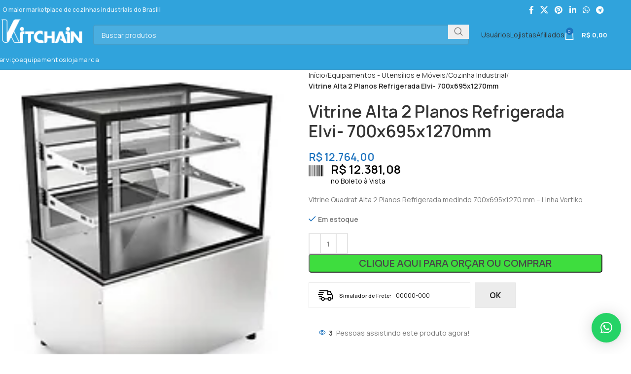

--- FILE ---
content_type: text/html; charset=UTF-8
request_url: https://kitchain.com.br/produto/vitrine-alta-2-planos-refrigerada/
body_size: 125659
content:
<!DOCTYPE html>
<html dir="ltr" lang="pt-BR" prefix="og: https://ogp.me/ns#">
<head>
	<meta charset="UTF-8">
	<link rel="profile" href="https://gmpg.org/xfn/11">
	<link rel="pingback" href="https://kitchain.com.br/xmlrpc.php">

	<title>Vitrine Alta 2 Planos Refrigerada Elvi- 700x695x1270mm - Kitchain</title>

		<!-- All in One SEO 4.9.2 - aioseo.com -->
	<meta name="description" content="Vitrine Quadrat Alta 2 Planos Refrigerada medindo 700x695x1270 mm – Linha Vertiko" />
	<meta name="robots" content="max-image-preview:large" />
	<link rel="canonical" href="https://kitchain.com.br/produto/vitrine-alta-2-planos-refrigerada/" />
	<meta name="generator" content="All in One SEO (AIOSEO) 4.9.2" />
		<meta property="og:locale" content="pt_BR" />
		<meta property="og:site_name" content="Kitchain - O maior marketplace de cozinhas industriais do Brasil" />
		<meta property="og:type" content="article" />
		<meta property="og:title" content="Vitrine Alta 2 Planos Refrigerada Elvi- 700x695x1270mm - Kitchain" />
		<meta property="og:description" content="Vitrine Quadrat Alta 2 Planos Refrigerada medindo 700x695x1270 mm – Linha Vertiko" />
		<meta property="og:url" content="https://kitchain.com.br/produto/vitrine-alta-2-planos-refrigerada/" />
		<meta property="og:image" content="https://kitchain.com.br/wp-content/uploads/2024/08/VITRINE-NEUTRA-ALTA-VQAN-0700-QUADRAT.webp" />
		<meta property="og:image:secure_url" content="https://kitchain.com.br/wp-content/uploads/2024/08/VITRINE-NEUTRA-ALTA-VQAN-0700-QUADRAT.webp" />
		<meta property="og:image:width" content="181" />
		<meta property="og:image:height" content="218" />
		<meta property="article:published_time" content="2024-03-21T10:52:06+00:00" />
		<meta property="article:modified_time" content="2025-07-31T20:46:25+00:00" />
		<meta property="article:publisher" content="https://facebook.com/kitchain.app" />
		<meta name="twitter:card" content="summary_large_image" />
		<meta name="twitter:site" content="@kitchain.app" />
		<meta name="twitter:title" content="Vitrine Alta 2 Planos Refrigerada Elvi- 700x695x1270mm - Kitchain" />
		<meta name="twitter:description" content="Vitrine Quadrat Alta 2 Planos Refrigerada medindo 700x695x1270 mm – Linha Vertiko" />
		<meta name="twitter:image" content="https://kitchain.com.br/wp-content/uploads/2024/08/VITRINE-NEUTRA-ALTA-VQAN-0700-QUADRAT.webp" />
		<script type="application/ld+json" class="aioseo-schema">
			{"@context":"https:\/\/schema.org","@graph":[{"@type":"BreadcrumbList","@id":"https:\/\/kitchain.com.br\/produto\/vitrine-alta-2-planos-refrigerada\/#breadcrumblist","itemListElement":[{"@type":"ListItem","@id":"https:\/\/kitchain.com.br#listItem","position":1,"name":"Home","item":"https:\/\/kitchain.com.br","nextItem":{"@type":"ListItem","@id":"https:\/\/kitchain.com.br\/loja\/#listItem","name":"Loja"}},{"@type":"ListItem","@id":"https:\/\/kitchain.com.br\/loja\/#listItem","position":2,"name":"Loja","item":"https:\/\/kitchain.com.br\/loja\/","nextItem":{"@type":"ListItem","@id":"https:\/\/kitchain.com.br\/categoria-produto\/equipamento-utensilio-moveis\/#listItem","name":"Equipamentos - Utens\u00edlios e M\u00f3veis"},"previousItem":{"@type":"ListItem","@id":"https:\/\/kitchain.com.br#listItem","name":"Home"}},{"@type":"ListItem","@id":"https:\/\/kitchain.com.br\/categoria-produto\/equipamento-utensilio-moveis\/#listItem","position":3,"name":"Equipamentos - Utens\u00edlios e M\u00f3veis","item":"https:\/\/kitchain.com.br\/categoria-produto\/equipamento-utensilio-moveis\/","nextItem":{"@type":"ListItem","@id":"https:\/\/kitchain.com.br\/categoria-produto\/equipamento-utensilio-moveis\/cozinha-industrial\/#listItem","name":"Cozinha Industrial"},"previousItem":{"@type":"ListItem","@id":"https:\/\/kitchain.com.br\/loja\/#listItem","name":"Loja"}},{"@type":"ListItem","@id":"https:\/\/kitchain.com.br\/categoria-produto\/equipamento-utensilio-moveis\/cozinha-industrial\/#listItem","position":4,"name":"Cozinha Industrial","item":"https:\/\/kitchain.com.br\/categoria-produto\/equipamento-utensilio-moveis\/cozinha-industrial\/","nextItem":{"@type":"ListItem","@id":"https:\/\/kitchain.com.br\/categoria-produto\/equipamento-utensilio-moveis\/cozinha-industrial\/exposicao\/#listItem","name":"Exposi\u00e7\u00e3o"},"previousItem":{"@type":"ListItem","@id":"https:\/\/kitchain.com.br\/categoria-produto\/equipamento-utensilio-moveis\/#listItem","name":"Equipamentos - Utens\u00edlios e M\u00f3veis"}},{"@type":"ListItem","@id":"https:\/\/kitchain.com.br\/categoria-produto\/equipamento-utensilio-moveis\/cozinha-industrial\/exposicao\/#listItem","position":5,"name":"Exposi\u00e7\u00e3o","item":"https:\/\/kitchain.com.br\/categoria-produto\/equipamento-utensilio-moveis\/cozinha-industrial\/exposicao\/","nextItem":{"@type":"ListItem","@id":"https:\/\/kitchain.com.br\/produto\/vitrine-alta-2-planos-refrigerada\/#listItem","name":"Vitrine Alta 2 Planos Refrigerada Elvi- 700x695x1270mm"},"previousItem":{"@type":"ListItem","@id":"https:\/\/kitchain.com.br\/categoria-produto\/equipamento-utensilio-moveis\/cozinha-industrial\/#listItem","name":"Cozinha Industrial"}},{"@type":"ListItem","@id":"https:\/\/kitchain.com.br\/produto\/vitrine-alta-2-planos-refrigerada\/#listItem","position":6,"name":"Vitrine Alta 2 Planos Refrigerada Elvi- 700x695x1270mm","previousItem":{"@type":"ListItem","@id":"https:\/\/kitchain.com.br\/categoria-produto\/equipamento-utensilio-moveis\/cozinha-industrial\/exposicao\/#listItem","name":"Exposi\u00e7\u00e3o"}}]},{"@type":"Organization","@id":"https:\/\/kitchain.com.br\/#organization","name":"Kitchain","description":"O maior marketplace de cozinhas industriais do Brasil","url":"https:\/\/kitchain.com.br\/","telephone":"+5511999856839","logo":{"@type":"ImageObject","url":"https:\/\/kitchain.com.br\/wp-content\/uploads\/2024\/02\/logo-azul.png","@id":"https:\/\/kitchain.com.br\/produto\/vitrine-alta-2-planos-refrigerada\/#organizationLogo","width":200,"height":60},"image":{"@id":"https:\/\/kitchain.com.br\/produto\/vitrine-alta-2-planos-refrigerada\/#organizationLogo"},"sameAs":["https:\/\/facebook.com\/kitchain.app","https:\/\/x.com\/kitchain.app","https:\/\/instagram.com\/kitchain.app","https:\/\/tiktok.com\/@kitchain.app","https:\/\/pinterest.com\/kitchain.app","https:\/\/youtube.com\/kitchain.app","https:\/\/linkedin.com\/in\/kitchain.app"]},{"@type":"WebPage","@id":"https:\/\/kitchain.com.br\/produto\/vitrine-alta-2-planos-refrigerada\/#webpage","url":"https:\/\/kitchain.com.br\/produto\/vitrine-alta-2-planos-refrigerada\/","name":"Vitrine Alta 2 Planos Refrigerada Elvi- 700x695x1270mm - Kitchain","description":"Vitrine Quadrat Alta 2 Planos Refrigerada medindo 700x695x1270 mm \u2013 Linha Vertiko","inLanguage":"pt-BR","isPartOf":{"@id":"https:\/\/kitchain.com.br\/#website"},"breadcrumb":{"@id":"https:\/\/kitchain.com.br\/produto\/vitrine-alta-2-planos-refrigerada\/#breadcrumblist"},"image":{"@type":"ImageObject","url":"https:\/\/kitchain.com.br\/wp-content\/uploads\/2024\/08\/VITRINE-NEUTRA-ALTA-VQAN-0700-QUADRAT.webp","@id":"https:\/\/kitchain.com.br\/produto\/vitrine-alta-2-planos-refrigerada\/#mainImage","width":181,"height":218},"primaryImageOfPage":{"@id":"https:\/\/kitchain.com.br\/produto\/vitrine-alta-2-planos-refrigerada\/#mainImage"},"datePublished":"2024-03-21T07:52:06-03:00","dateModified":"2025-07-31T17:46:25-03:00"},{"@type":"WebSite","@id":"https:\/\/kitchain.com.br\/#website","url":"https:\/\/kitchain.com.br\/","name":"Kitchain","description":"O maior marketplace de cozinhas industriais do Brasil","inLanguage":"pt-BR","publisher":{"@id":"https:\/\/kitchain.com.br\/#organization"}}]}
		</script>
		<!-- All in One SEO -->


<!-- Google Tag Manager for WordPress by gtm4wp.com -->
<script data-cfasync="false" data-pagespeed-no-defer>
	var gtm4wp_datalayer_name = "dataLayer";
	var dataLayer = dataLayer || [];
	const gtm4wp_use_sku_instead = 0;
	const gtm4wp_currency = 'BRL';
	const gtm4wp_product_per_impression = 10;
	const gtm4wp_clear_ecommerce = false;
	const gtm4wp_datalayer_max_timeout = 2000;
</script>
<!-- End Google Tag Manager for WordPress by gtm4wp.com --><script type='application/javascript'  id='pys-version-script'>console.log('PixelYourSite Free version 11.1.5.1');</script>
<link rel='dns-prefetch' href='//cdn.jsdelivr.net' />
<link rel='dns-prefetch' href='//www.googletagmanager.com' />
<link rel='dns-prefetch' href='//cdnjs.cloudflare.com' />
<link rel='dns-prefetch' href='//fonts.googleapis.com' />
<link rel="alternate" type="application/rss+xml" title="Feed para Kitchain &raquo;" href="https://kitchain.com.br/feed/" />
<link rel="alternate" type="application/rss+xml" title="Feed de comentários para Kitchain &raquo;" href="https://kitchain.com.br/comments/feed/" />
<link rel="alternate" type="application/rss+xml" title="Feed de comentários para Kitchain &raquo; Vitrine Alta 2 Planos Refrigerada Elvi- 700x695x1270mm" href="https://kitchain.com.br/produto/vitrine-alta-2-planos-refrigerada/feed/" />
<link rel="alternate" title="oEmbed (JSON)" type="application/json+oembed" href="https://kitchain.com.br/wp-json/oembed/1.0/embed?url=https%3A%2F%2Fkitchain.com.br%2Fproduto%2Fvitrine-alta-2-planos-refrigerada%2F" />
<link rel="alternate" title="oEmbed (XML)" type="text/xml+oembed" href="https://kitchain.com.br/wp-json/oembed/1.0/embed?url=https%3A%2F%2Fkitchain.com.br%2Fproduto%2Fvitrine-alta-2-planos-refrigerada%2F&#038;format=xml" />
<style id='wp-img-auto-sizes-contain-inline-css' type='text/css'>
img:is([sizes=auto i],[sizes^="auto," i]){contain-intrinsic-size:3000px 1500px}
/*# sourceURL=wp-img-auto-sizes-contain-inline-css */
</style>
<link rel='stylesheet' id='dashicons-css' href='https://kitchain.com.br/wp-includes/css/dashicons.min.css?ver=6.9' type='text/css' media='all' />
<link rel='stylesheet' id='dokan-shipping-block-checkout-support-css' href='https://kitchain.com.br/wp-content/plugins/dokan-pro/assets/blocks/shipping/index.css?ver=76165ad0a2006593d11c' type='text/css' media='all' />
<link rel='stylesheet' id='wp-block-library-css' href='https://kitchain.com.br/wp-includes/css/dist/block-library/style.min.css?ver=6.9' type='text/css' media='all' />
<link rel='stylesheet' id='wc-blocks-style-css' href='https://kitchain.com.br/wp-content/plugins/woocommerce/assets/client/blocks/wc-blocks.css?ver=wc-9.5.3' type='text/css' media='all' />
<style id='global-styles-inline-css' type='text/css'>
:root{--wp--preset--aspect-ratio--square: 1;--wp--preset--aspect-ratio--4-3: 4/3;--wp--preset--aspect-ratio--3-4: 3/4;--wp--preset--aspect-ratio--3-2: 3/2;--wp--preset--aspect-ratio--2-3: 2/3;--wp--preset--aspect-ratio--16-9: 16/9;--wp--preset--aspect-ratio--9-16: 9/16;--wp--preset--color--black: #000000;--wp--preset--color--cyan-bluish-gray: #abb8c3;--wp--preset--color--white: #ffffff;--wp--preset--color--pale-pink: #f78da7;--wp--preset--color--vivid-red: #cf2e2e;--wp--preset--color--luminous-vivid-orange: #ff6900;--wp--preset--color--luminous-vivid-amber: #fcb900;--wp--preset--color--light-green-cyan: #7bdcb5;--wp--preset--color--vivid-green-cyan: #00d084;--wp--preset--color--pale-cyan-blue: #8ed1fc;--wp--preset--color--vivid-cyan-blue: #0693e3;--wp--preset--color--vivid-purple: #9b51e0;--wp--preset--gradient--vivid-cyan-blue-to-vivid-purple: linear-gradient(135deg,rgb(6,147,227) 0%,rgb(155,81,224) 100%);--wp--preset--gradient--light-green-cyan-to-vivid-green-cyan: linear-gradient(135deg,rgb(122,220,180) 0%,rgb(0,208,130) 100%);--wp--preset--gradient--luminous-vivid-amber-to-luminous-vivid-orange: linear-gradient(135deg,rgb(252,185,0) 0%,rgb(255,105,0) 100%);--wp--preset--gradient--luminous-vivid-orange-to-vivid-red: linear-gradient(135deg,rgb(255,105,0) 0%,rgb(207,46,46) 100%);--wp--preset--gradient--very-light-gray-to-cyan-bluish-gray: linear-gradient(135deg,rgb(238,238,238) 0%,rgb(169,184,195) 100%);--wp--preset--gradient--cool-to-warm-spectrum: linear-gradient(135deg,rgb(74,234,220) 0%,rgb(151,120,209) 20%,rgb(207,42,186) 40%,rgb(238,44,130) 60%,rgb(251,105,98) 80%,rgb(254,248,76) 100%);--wp--preset--gradient--blush-light-purple: linear-gradient(135deg,rgb(255,206,236) 0%,rgb(152,150,240) 100%);--wp--preset--gradient--blush-bordeaux: linear-gradient(135deg,rgb(254,205,165) 0%,rgb(254,45,45) 50%,rgb(107,0,62) 100%);--wp--preset--gradient--luminous-dusk: linear-gradient(135deg,rgb(255,203,112) 0%,rgb(199,81,192) 50%,rgb(65,88,208) 100%);--wp--preset--gradient--pale-ocean: linear-gradient(135deg,rgb(255,245,203) 0%,rgb(182,227,212) 50%,rgb(51,167,181) 100%);--wp--preset--gradient--electric-grass: linear-gradient(135deg,rgb(202,248,128) 0%,rgb(113,206,126) 100%);--wp--preset--gradient--midnight: linear-gradient(135deg,rgb(2,3,129) 0%,rgb(40,116,252) 100%);--wp--preset--font-size--small: 13px;--wp--preset--font-size--medium: 20px;--wp--preset--font-size--large: 36px;--wp--preset--font-size--x-large: 42px;--wp--preset--font-family--inter: "Inter", sans-serif;--wp--preset--font-family--cardo: Cardo;--wp--preset--spacing--20: 0.44rem;--wp--preset--spacing--30: 0.67rem;--wp--preset--spacing--40: 1rem;--wp--preset--spacing--50: 1.5rem;--wp--preset--spacing--60: 2.25rem;--wp--preset--spacing--70: 3.38rem;--wp--preset--spacing--80: 5.06rem;--wp--preset--shadow--natural: 6px 6px 9px rgba(0, 0, 0, 0.2);--wp--preset--shadow--deep: 12px 12px 50px rgba(0, 0, 0, 0.4);--wp--preset--shadow--sharp: 6px 6px 0px rgba(0, 0, 0, 0.2);--wp--preset--shadow--outlined: 6px 6px 0px -3px rgb(255, 255, 255), 6px 6px rgb(0, 0, 0);--wp--preset--shadow--crisp: 6px 6px 0px rgb(0, 0, 0);}:where(.is-layout-flex){gap: 0.5em;}:where(.is-layout-grid){gap: 0.5em;}body .is-layout-flex{display: flex;}.is-layout-flex{flex-wrap: wrap;align-items: center;}.is-layout-flex > :is(*, div){margin: 0;}body .is-layout-grid{display: grid;}.is-layout-grid > :is(*, div){margin: 0;}:where(.wp-block-columns.is-layout-flex){gap: 2em;}:where(.wp-block-columns.is-layout-grid){gap: 2em;}:where(.wp-block-post-template.is-layout-flex){gap: 1.25em;}:where(.wp-block-post-template.is-layout-grid){gap: 1.25em;}.has-black-color{color: var(--wp--preset--color--black) !important;}.has-cyan-bluish-gray-color{color: var(--wp--preset--color--cyan-bluish-gray) !important;}.has-white-color{color: var(--wp--preset--color--white) !important;}.has-pale-pink-color{color: var(--wp--preset--color--pale-pink) !important;}.has-vivid-red-color{color: var(--wp--preset--color--vivid-red) !important;}.has-luminous-vivid-orange-color{color: var(--wp--preset--color--luminous-vivid-orange) !important;}.has-luminous-vivid-amber-color{color: var(--wp--preset--color--luminous-vivid-amber) !important;}.has-light-green-cyan-color{color: var(--wp--preset--color--light-green-cyan) !important;}.has-vivid-green-cyan-color{color: var(--wp--preset--color--vivid-green-cyan) !important;}.has-pale-cyan-blue-color{color: var(--wp--preset--color--pale-cyan-blue) !important;}.has-vivid-cyan-blue-color{color: var(--wp--preset--color--vivid-cyan-blue) !important;}.has-vivid-purple-color{color: var(--wp--preset--color--vivid-purple) !important;}.has-black-background-color{background-color: var(--wp--preset--color--black) !important;}.has-cyan-bluish-gray-background-color{background-color: var(--wp--preset--color--cyan-bluish-gray) !important;}.has-white-background-color{background-color: var(--wp--preset--color--white) !important;}.has-pale-pink-background-color{background-color: var(--wp--preset--color--pale-pink) !important;}.has-vivid-red-background-color{background-color: var(--wp--preset--color--vivid-red) !important;}.has-luminous-vivid-orange-background-color{background-color: var(--wp--preset--color--luminous-vivid-orange) !important;}.has-luminous-vivid-amber-background-color{background-color: var(--wp--preset--color--luminous-vivid-amber) !important;}.has-light-green-cyan-background-color{background-color: var(--wp--preset--color--light-green-cyan) !important;}.has-vivid-green-cyan-background-color{background-color: var(--wp--preset--color--vivid-green-cyan) !important;}.has-pale-cyan-blue-background-color{background-color: var(--wp--preset--color--pale-cyan-blue) !important;}.has-vivid-cyan-blue-background-color{background-color: var(--wp--preset--color--vivid-cyan-blue) !important;}.has-vivid-purple-background-color{background-color: var(--wp--preset--color--vivid-purple) !important;}.has-black-border-color{border-color: var(--wp--preset--color--black) !important;}.has-cyan-bluish-gray-border-color{border-color: var(--wp--preset--color--cyan-bluish-gray) !important;}.has-white-border-color{border-color: var(--wp--preset--color--white) !important;}.has-pale-pink-border-color{border-color: var(--wp--preset--color--pale-pink) !important;}.has-vivid-red-border-color{border-color: var(--wp--preset--color--vivid-red) !important;}.has-luminous-vivid-orange-border-color{border-color: var(--wp--preset--color--luminous-vivid-orange) !important;}.has-luminous-vivid-amber-border-color{border-color: var(--wp--preset--color--luminous-vivid-amber) !important;}.has-light-green-cyan-border-color{border-color: var(--wp--preset--color--light-green-cyan) !important;}.has-vivid-green-cyan-border-color{border-color: var(--wp--preset--color--vivid-green-cyan) !important;}.has-pale-cyan-blue-border-color{border-color: var(--wp--preset--color--pale-cyan-blue) !important;}.has-vivid-cyan-blue-border-color{border-color: var(--wp--preset--color--vivid-cyan-blue) !important;}.has-vivid-purple-border-color{border-color: var(--wp--preset--color--vivid-purple) !important;}.has-vivid-cyan-blue-to-vivid-purple-gradient-background{background: var(--wp--preset--gradient--vivid-cyan-blue-to-vivid-purple) !important;}.has-light-green-cyan-to-vivid-green-cyan-gradient-background{background: var(--wp--preset--gradient--light-green-cyan-to-vivid-green-cyan) !important;}.has-luminous-vivid-amber-to-luminous-vivid-orange-gradient-background{background: var(--wp--preset--gradient--luminous-vivid-amber-to-luminous-vivid-orange) !important;}.has-luminous-vivid-orange-to-vivid-red-gradient-background{background: var(--wp--preset--gradient--luminous-vivid-orange-to-vivid-red) !important;}.has-very-light-gray-to-cyan-bluish-gray-gradient-background{background: var(--wp--preset--gradient--very-light-gray-to-cyan-bluish-gray) !important;}.has-cool-to-warm-spectrum-gradient-background{background: var(--wp--preset--gradient--cool-to-warm-spectrum) !important;}.has-blush-light-purple-gradient-background{background: var(--wp--preset--gradient--blush-light-purple) !important;}.has-blush-bordeaux-gradient-background{background: var(--wp--preset--gradient--blush-bordeaux) !important;}.has-luminous-dusk-gradient-background{background: var(--wp--preset--gradient--luminous-dusk) !important;}.has-pale-ocean-gradient-background{background: var(--wp--preset--gradient--pale-ocean) !important;}.has-electric-grass-gradient-background{background: var(--wp--preset--gradient--electric-grass) !important;}.has-midnight-gradient-background{background: var(--wp--preset--gradient--midnight) !important;}.has-small-font-size{font-size: var(--wp--preset--font-size--small) !important;}.has-medium-font-size{font-size: var(--wp--preset--font-size--medium) !important;}.has-large-font-size{font-size: var(--wp--preset--font-size--large) !important;}.has-x-large-font-size{font-size: var(--wp--preset--font-size--x-large) !important;}
/*# sourceURL=global-styles-inline-css */
</style>

<style id='classic-theme-styles-inline-css' type='text/css'>
/*! This file is auto-generated */
.wp-block-button__link{color:#fff;background-color:#32373c;border-radius:9999px;box-shadow:none;text-decoration:none;padding:calc(.667em + 2px) calc(1.333em + 2px);font-size:1.125em}.wp-block-file__button{background:#32373c;color:#fff;text-decoration:none}
/*# sourceURL=/wp-includes/css/classic-themes.min.css */
</style>
<link rel='stylesheet' id='amaya-chatbot-ai-gpt-style-css' href='https://kitchain.com.br/wp-content/plugins/amaya-chatbot-ai-gpt/assets/css/amaya-chatbot-ai-chat.css?ver=1.0.0' type='text/css' media='all' />
<link rel='stylesheet' id='css_enwp_marketplaces-css' href='https://kitchain.com.br/wp-content/plugins/ninja-recebedor-pagarme/includes/../assets/css/css.css?ver=6.9' type='text/css' media='all' />
<link rel='stylesheet' id='swetalertcss_marketplaces-css' href='https://cdnjs.cloudflare.com/ajax/libs/limonte-sweetalert2/7.33.1/sweetalert2.min.css?ver=6.9' type='text/css' media='all' />
<link rel='stylesheet' id='sr7css-css' href='//kitchain.com.br/wp-content/plugins/revslider/public/css/sr7.css?ver=6.7.24' type='text/css' media='all' />
<link rel='stylesheet' id='wc-cart-pdf-css' href='https://kitchain.com.br/wp-content/plugins/wc-cart-pdf/assets/css/wc-cart-pdf.css?ver=3.1.1' type='text/css' media='all' />
<style id='woocommerce-inline-inline-css' type='text/css'>
.woocommerce form .form-row .required { visibility: visible; }
.woocommerce form .form-row .required { visibility: visible; }
/*# sourceURL=woocommerce-inline-inline-css */
</style>
<link rel='stylesheet' id='jquery-ui-css' href='https://kitchain.com.br/wp-content/plugins/dokan-lite/assets/vendors/jquery-ui/jquery-ui-1.10.0.custom.css?ver=3.14.9' type='text/css' media='all' />
<link rel='stylesheet' id='select2-css' href='https://kitchain.com.br/wp-content/plugins/woocommerce/assets/css/select2.css?ver=9.5.3' type='text/css' media='all' />
<link rel='stylesheet' id='b2bking_main_style-css' href='https://kitchain.com.br/wp-content/plugins/b2bking-5218/public/../includes/assets/css/style.min.css?ver=v5.2.66' type='text/css' media='all' />
<link rel='stylesheet' id='b2bkingdokan_public_style-css' href='https://kitchain.com.br/wp-content/plugins/codecanyon-UYAYlxsw-b2bking-b2b-and-wholesale-for-dokan-multivendor-marketplace-addon/public/assets/css/style.css?ver=6.9' type='text/css' media='all' />
<link rel='stylesheet' id='dataTables-css' href='https://kitchain.com.br/wp-content/plugins/codecanyon-UYAYlxsw-b2bking-b2b-and-wholesale-for-dokan-multivendor-marketplace-addon/public/assets/lib/dataTables/jquery.dataTables.min.css?ver=6.9' type='text/css' media='all' />
<link rel='stylesheet' id='b2bking_icons-css' href='https://kitchain.com.br/wp-content/plugins/codecanyon-UYAYlxsw-b2bking-b2b-and-wholesale-for-dokan-multivendor-marketplace-addon/public/assets/css/base/icons.css?ver=6.9' type='text/css' media='all' />
<link rel='stylesheet' id='search-filter-plugin-styles-css' href='https://kitchain.com.br/wp-content/plugins/search-filter-pro/public/assets/css/search-filter.min.css?ver=2.5.18' type='text/css' media='all' />
<link rel='stylesheet' id='facosta-wc-shipping-simulator-css-css' href='https://kitchain.com.br/wp-content/plugins/wc-simulador-frete/assets/css/truck1-2.3.6.min.css?ver=1.0' type='text/css' media='screen' />
<link rel='stylesheet' id='brands-styles-css' href='https://kitchain.com.br/wp-content/plugins/woocommerce/assets/css/brands.css?ver=9.5.3' type='text/css' media='all' />
<link rel='stylesheet' id='dokan-style-css' href='https://kitchain.com.br/wp-content/plugins/dokan-lite/assets/css/style.css?ver=1739376526' type='text/css' media='all' />
<link rel='stylesheet' id='dokan-modal-css' href='https://kitchain.com.br/wp-content/plugins/dokan-lite/assets/vendors/izimodal/iziModal.min.css?ver=1739376526' type='text/css' media='all' />
<link rel='stylesheet' id='dokan-fontawesome-css' href='https://kitchain.com.br/wp-content/plugins/dokan-lite/assets/vendors/font-awesome/css/font-awesome.min.css?ver=3.14.9' type='text/css' media='all' />
<link rel='stylesheet' id='dokan-select2-css-css' href='https://kitchain.com.br/wp-content/plugins/dokan-lite/assets/vendors/select2/select2.css?ver=3.14.9' type='text/css' media='all' />
<link rel='stylesheet' id='wc-installments-simulator-css' href='https://kitchain.com.br/wp-content/plugins/wc-simulador-parcelas/assets/css/style-2.4.1.css?ver=2.4.1' type='text/css' media='all' />
<style id='wc-installments-simulator-inline-css' type='text/css'>
        * {
        --wcsp-icons-color: #000000 !important;
        --wcsp-icons-size: 30px !important;
        --wcsp-incash-price-color: #000000 !important;
        --wcsp-card-price-color: #000000 !important;
        --wcsp-card-description-price-color: #000000 !important;
        --wcsp-incash-price-font-size: 24px !important;
        --wcsp-card-price-font-size: 24px !important;
        --wcsp-loop-descriptions-font-size: 14px !important;
        --wcsp-descriptions-font-size: 14px !important;
        --wcsp-descriptions-color: #000000 !important;

        --wcsp-loop-incash-price-font-size: 17px !important;
        --wcsp-loop-card-price-font-size: 17px !important;
        }

        
/*# sourceURL=wc-installments-simulator-inline-css */
</style>
<link rel='stylesheet' id='elementor-frontend-css' href='https://kitchain.com.br/wp-content/uploads/elementor/css/custom-frontend.min.css?ver=1751635711' type='text/css' media='all' />
<link rel='stylesheet' id='elementor-post-18-css' href='https://kitchain.com.br/wp-content/uploads/elementor/css/post-18.css?ver=1751635711' type='text/css' media='all' />
<link rel='stylesheet' id='woodmart-style-css' href='https://kitchain.com.br/wp-content/themes/woodmart/css/parts/base.min.css?ver=8.0.0' type='text/css' media='all' />
<link rel='stylesheet' id='wd-helpers-wpb-elem-css' href='https://kitchain.com.br/wp-content/themes/woodmart/css/parts/helpers-wpb-elem.min.css?ver=8.0.0' type='text/css' media='all' />
<link rel='stylesheet' id='wd-widget-wd-recent-posts-css' href='https://kitchain.com.br/wp-content/themes/woodmart/css/parts/widget-wd-recent-posts.min.css?ver=8.0.0' type='text/css' media='all' />
<link rel='stylesheet' id='wd-widget-nav-css' href='https://kitchain.com.br/wp-content/themes/woodmart/css/parts/widget-nav.min.css?ver=8.0.0' type='text/css' media='all' />
<link rel='stylesheet' id='wd-widget-wd-layered-nav-css' href='https://kitchain.com.br/wp-content/themes/woodmart/css/parts/woo-widget-wd-layered-nav.min.css?ver=8.0.0' type='text/css' media='all' />
<link rel='stylesheet' id='wd-woo-mod-swatches-base-css' href='https://kitchain.com.br/wp-content/themes/woodmart/css/parts/woo-mod-swatches-base.min.css?ver=8.0.0' type='text/css' media='all' />
<link rel='stylesheet' id='wd-woo-mod-swatches-filter-css' href='https://kitchain.com.br/wp-content/themes/woodmart/css/parts/woo-mod-swatches-filter.min.css?ver=8.0.0' type='text/css' media='all' />
<link rel='stylesheet' id='wd-widget-product-cat-css' href='https://kitchain.com.br/wp-content/themes/woodmart/css/parts/woo-widget-product-cat.min.css?ver=8.0.0' type='text/css' media='all' />
<link rel='stylesheet' id='wd-widget-product-list-css' href='https://kitchain.com.br/wp-content/themes/woodmart/css/parts/woo-widget-product-list.min.css?ver=8.0.0' type='text/css' media='all' />
<link rel='stylesheet' id='wd-wpcf7-css' href='https://kitchain.com.br/wp-content/themes/woodmart/css/parts/int-wpcf7.min.css?ver=8.0.0' type='text/css' media='all' />
<link rel='stylesheet' id='wd-woo-dokan-vend-css' href='https://kitchain.com.br/wp-content/themes/woodmart/css/parts/int-woo-dokan-vend.min.css?ver=8.0.0' type='text/css' media='all' />
<link rel='stylesheet' id='wd-revolution-slider-css' href='https://kitchain.com.br/wp-content/themes/woodmart/css/parts/int-rev-slider.min.css?ver=8.0.0' type='text/css' media='all' />
<link rel='stylesheet' id='wd-woo-stripe-css' href='https://kitchain.com.br/wp-content/themes/woodmart/css/parts/int-woo-stripe.min.css?ver=8.0.0' type='text/css' media='all' />
<link rel='stylesheet' id='wd-elementor-base-css' href='https://kitchain.com.br/wp-content/themes/woodmart/css/parts/int-elem-base.min.css?ver=8.0.0' type='text/css' media='all' />
<link rel='stylesheet' id='wd-woocommerce-base-css' href='https://kitchain.com.br/wp-content/themes/woodmart/css/parts/woocommerce-base.min.css?ver=8.0.0' type='text/css' media='all' />
<link rel='stylesheet' id='wd-mod-star-rating-css' href='https://kitchain.com.br/wp-content/themes/woodmart/css/parts/mod-star-rating.min.css?ver=8.0.0' type='text/css' media='all' />
<link rel='stylesheet' id='wd-woo-el-track-order-css' href='https://kitchain.com.br/wp-content/themes/woodmart/css/parts/woo-el-track-order.min.css?ver=8.0.0' type='text/css' media='all' />
<link rel='stylesheet' id='wd-woocommerce-block-notices-css' href='https://kitchain.com.br/wp-content/themes/woodmart/css/parts/woo-mod-block-notices.min.css?ver=8.0.0' type='text/css' media='all' />
<link rel='stylesheet' id='wd-woo-mod-quantity-css' href='https://kitchain.com.br/wp-content/themes/woodmart/css/parts/woo-mod-quantity.min.css?ver=8.0.0' type='text/css' media='all' />
<link rel='stylesheet' id='wd-woo-single-prod-el-base-css' href='https://kitchain.com.br/wp-content/themes/woodmart/css/parts/woo-single-prod-el-base.min.css?ver=8.0.0' type='text/css' media='all' />
<link rel='stylesheet' id='wd-woo-mod-stock-status-css' href='https://kitchain.com.br/wp-content/themes/woodmart/css/parts/woo-mod-stock-status.min.css?ver=8.0.0' type='text/css' media='all' />
<link rel='stylesheet' id='wd-woo-mod-shop-attributes-css' href='https://kitchain.com.br/wp-content/themes/woodmart/css/parts/woo-mod-shop-attributes.min.css?ver=8.0.0' type='text/css' media='all' />
<link rel='stylesheet' id='wd-wp-blocks-css' href='https://kitchain.com.br/wp-content/themes/woodmart/css/parts/wp-blocks.min.css?ver=8.0.0' type='text/css' media='all' />
<link rel='stylesheet' id='child-style-css' href='https://kitchain.com.br/wp-content/themes/woodmart-child/style.css?ver=8.0.0' type='text/css' media='all' />
<link rel='stylesheet' id='wd-header-base-css' href='https://kitchain.com.br/wp-content/themes/woodmart/css/parts/header-base.min.css?ver=8.0.0' type='text/css' media='all' />
<link rel='stylesheet' id='wd-mod-tools-css' href='https://kitchain.com.br/wp-content/themes/woodmart/css/parts/mod-tools.min.css?ver=8.0.0' type='text/css' media='all' />
<link rel='stylesheet' id='wd-header-elements-base-css' href='https://kitchain.com.br/wp-content/themes/woodmart/css/parts/header-el-base.min.css?ver=8.0.0' type='text/css' media='all' />
<link rel='stylesheet' id='wd-social-icons-css' href='https://kitchain.com.br/wp-content/themes/woodmart/css/parts/el-social-icons.min.css?ver=8.0.0' type='text/css' media='all' />
<link rel='stylesheet' id='wd-header-mobile-nav-dropdown-css' href='https://kitchain.com.br/wp-content/themes/woodmart/css/parts/header-el-mobile-nav-dropdown.min.css?ver=8.0.0' type='text/css' media='all' />
<link rel='stylesheet' id='wd-header-cart-side-css' href='https://kitchain.com.br/wp-content/themes/woodmart/css/parts/header-el-cart-side.min.css?ver=8.0.0' type='text/css' media='all' />
<link rel='stylesheet' id='wd-header-cart-css' href='https://kitchain.com.br/wp-content/themes/woodmart/css/parts/header-el-cart.min.css?ver=8.0.0' type='text/css' media='all' />
<link rel='stylesheet' id='wd-widget-shopping-cart-css' href='https://kitchain.com.br/wp-content/themes/woodmart/css/parts/woo-widget-shopping-cart.min.css?ver=8.0.0' type='text/css' media='all' />
<link rel='stylesheet' id='wd-header-search-css' href='https://kitchain.com.br/wp-content/themes/woodmart/css/parts/header-el-search.min.css?ver=8.0.0' type='text/css' media='all' />
<link rel='stylesheet' id='wd-header-search-form-css' href='https://kitchain.com.br/wp-content/themes/woodmart/css/parts/header-el-search-form.min.css?ver=8.0.0' type='text/css' media='all' />
<link rel='stylesheet' id='wd-wd-search-results-css' href='https://kitchain.com.br/wp-content/themes/woodmart/css/parts/wd-search-results.min.css?ver=8.0.0' type='text/css' media='all' />
<link rel='stylesheet' id='wd-wd-search-form-css' href='https://kitchain.com.br/wp-content/themes/woodmart/css/parts/wd-search-form.min.css?ver=8.0.0' type='text/css' media='all' />
<link rel='stylesheet' id='wd-button-css' href='https://kitchain.com.br/wp-content/themes/woodmart/css/parts/el-button.min.css?ver=8.0.0' type='text/css' media='all' />
<link rel='stylesheet' id='wd-woo-single-prod-predefined-css' href='https://kitchain.com.br/wp-content/themes/woodmart/css/parts/woo-single-prod-predefined.min.css?ver=8.0.0' type='text/css' media='all' />
<link rel='stylesheet' id='wd-woo-single-prod-and-quick-view-predefined-css' href='https://kitchain.com.br/wp-content/themes/woodmart/css/parts/woo-single-prod-and-quick-view-predefined.min.css?ver=8.0.0' type='text/css' media='all' />
<link rel='stylesheet' id='wd-woo-single-prod-el-tabs-predefined-css' href='https://kitchain.com.br/wp-content/themes/woodmart/css/parts/woo-single-prod-el-tabs-predefined.min.css?ver=8.0.0' type='text/css' media='all' />
<link rel='stylesheet' id='wd-woo-single-prod-el-gallery-css' href='https://kitchain.com.br/wp-content/themes/woodmart/css/parts/woo-single-prod-el-gallery.min.css?ver=8.0.0' type='text/css' media='all' />
<link rel='stylesheet' id='wd-woo-single-prod-el-gallery-opt-thumb-left-desktop-css' href='https://kitchain.com.br/wp-content/themes/woodmart/css/parts/woo-single-prod-el-gallery-opt-thumb-left-desktop.min.css?ver=8.0.0' type='text/css' media='all' />
<link rel='stylesheet' id='wd-swiper-css' href='https://kitchain.com.br/wp-content/themes/woodmart/css/parts/lib-swiper.min.css?ver=8.0.0' type='text/css' media='all' />
<link rel='stylesheet' id='wd-swiper-arrows-css' href='https://kitchain.com.br/wp-content/themes/woodmart/css/parts/lib-swiper-arrows.min.css?ver=8.0.0' type='text/css' media='all' />
<link rel='stylesheet' id='wd-photoswipe-css' href='https://kitchain.com.br/wp-content/themes/woodmart/css/parts/lib-photoswipe.min.css?ver=8.0.0' type='text/css' media='all' />
<link rel='stylesheet' id='wd-add-to-cart-popup-css' href='https://kitchain.com.br/wp-content/themes/woodmart/css/parts/woo-opt-add-to-cart-popup.min.css?ver=8.0.0' type='text/css' media='all' />
<link rel='stylesheet' id='wd-mfp-popup-css' href='https://kitchain.com.br/wp-content/themes/woodmart/css/parts/lib-magnific-popup.min.css?ver=8.0.0' type='text/css' media='all' />
<link rel='stylesheet' id='wd-woo-mod-product-info-css' href='https://kitchain.com.br/wp-content/themes/woodmart/css/parts/woo-mod-product-info.min.css?ver=8.0.0' type='text/css' media='all' />
<link rel='stylesheet' id='wd-woo-opt-visits-count-css' href='https://kitchain.com.br/wp-content/themes/woodmart/css/parts/woo-opt-visits-count.min.css?ver=8.0.0' type='text/css' media='all' />
<link rel='stylesheet' id='wd-accordion-css' href='https://kitchain.com.br/wp-content/themes/woodmart/css/parts/el-accordion.min.css?ver=8.0.0' type='text/css' media='all' />
<link rel='stylesheet' id='wd-accordion-elem-wpb-css' href='https://kitchain.com.br/wp-content/themes/woodmart/css/parts/el-accordion-wpb-elem.min.css?ver=8.0.0' type='text/css' media='all' />
<link rel='stylesheet' id='wd-woo-single-prod-el-reviews-css' href='https://kitchain.com.br/wp-content/themes/woodmart/css/parts/woo-single-prod-el-reviews.min.css?ver=8.0.0' type='text/css' media='all' />
<link rel='stylesheet' id='wd-woo-single-prod-el-reviews-style-1-css' href='https://kitchain.com.br/wp-content/themes/woodmart/css/parts/woo-single-prod-el-reviews-style-1.min.css?ver=8.0.0' type='text/css' media='all' />
<link rel='stylesheet' id='wd-mod-comments-css' href='https://kitchain.com.br/wp-content/themes/woodmart/css/parts/mod-comments.min.css?ver=8.0.0' type='text/css' media='all' />
<link rel='stylesheet' id='wd-bordered-product-css' href='https://kitchain.com.br/wp-content/themes/woodmart/css/parts/woo-opt-bordered-product.min.css?ver=8.0.0' type='text/css' media='all' />
<link rel='stylesheet' id='wd-product-loop-css' href='https://kitchain.com.br/wp-content/themes/woodmart/css/parts/woo-product-loop.min.css?ver=8.0.0' type='text/css' media='all' />
<link rel='stylesheet' id='wd-product-loop-icons-css' href='https://kitchain.com.br/wp-content/themes/woodmart/css/parts/woo-product-loop-icons.min.css?ver=8.0.0' type='text/css' media='all' />
<link rel='stylesheet' id='wd-categories-loop-default-css' href='https://kitchain.com.br/wp-content/themes/woodmart/css/parts/woo-categories-loop-default-old.min.css?ver=8.0.0' type='text/css' media='all' />
<link rel='stylesheet' id='wd-woo-categories-loop-css' href='https://kitchain.com.br/wp-content/themes/woodmart/css/parts/woo-categories-loop.min.css?ver=8.0.0' type='text/css' media='all' />
<link rel='stylesheet' id='wd-categories-loop-css' href='https://kitchain.com.br/wp-content/themes/woodmart/css/parts/woo-categories-loop-old.min.css?ver=8.0.0' type='text/css' media='all' />
<link rel='stylesheet' id='wd-woo-opt-stretch-cont-css' href='https://kitchain.com.br/wp-content/themes/woodmart/css/parts/woo-opt-stretch-cont.min.css?ver=8.0.0' type='text/css' media='all' />
<link rel='stylesheet' id='wd-sticky-loader-css' href='https://kitchain.com.br/wp-content/themes/woodmart/css/parts/mod-sticky-loader.min.css?ver=8.0.0' type='text/css' media='all' />
<link rel='stylesheet' id='wd-woo-mod-product-labels-css' href='https://kitchain.com.br/wp-content/themes/woodmart/css/parts/woo-mod-product-labels.min.css?ver=8.0.0' type='text/css' media='all' />
<link rel='stylesheet' id='wd-woo-mod-product-labels-rect-css' href='https://kitchain.com.br/wp-content/themes/woodmart/css/parts/woo-mod-product-labels-rect.min.css?ver=8.0.0' type='text/css' media='all' />
<link rel='stylesheet' id='wd-swiper-pagin-css' href='https://kitchain.com.br/wp-content/themes/woodmart/css/parts/lib-swiper-pagin.min.css?ver=8.0.0' type='text/css' media='all' />
<link rel='stylesheet' id='wd-widget-collapse-css' href='https://kitchain.com.br/wp-content/themes/woodmart/css/parts/opt-widget-collapse.min.css?ver=8.0.0' type='text/css' media='all' />
<link rel='stylesheet' id='wd-footer-base-css' href='https://kitchain.com.br/wp-content/themes/woodmart/css/parts/footer-base.min.css?ver=8.0.0' type='text/css' media='all' />
<link rel='stylesheet' id='wd-mod-nav-menu-label-css' href='https://kitchain.com.br/wp-content/themes/woodmart/css/parts/mod-nav-menu-label.min.css?ver=8.0.0' type='text/css' media='all' />
<link rel='stylesheet' id='wd-image-gallery-css' href='https://kitchain.com.br/wp-content/themes/woodmart/css/parts/el-gallery.min.css?ver=8.0.0' type='text/css' media='all' />
<link rel='stylesheet' id='wd-text-block-css' href='https://kitchain.com.br/wp-content/themes/woodmart/css/parts/el-text-block.min.css?ver=8.0.0' type='text/css' media='all' />
<link rel='stylesheet' id='xts-style-header_541962-css' href='https://kitchain.com.br/wp-content/uploads/2025/12/xts-header_541962-1765311154.css?ver=8.0.0' type='text/css' media='all' />
<link rel='stylesheet' id='xts-style-theme_settings_default-css' href='https://kitchain.com.br/wp-content/uploads/2025/12/xts-theme_settings_default-1765310158.css?ver=8.0.0' type='text/css' media='all' />
<link rel='stylesheet' id='xts-google-fonts-css' href='https://fonts.googleapis.com/css?family=Manrope%3A400%2C600%2C700&#038;ver=8.0.0' type='text/css' media='all' />
<link rel='stylesheet' id='google-fonts-1-css' href='https://fonts.googleapis.com/css?family=Roboto%3A100%2C100italic%2C200%2C200italic%2C300%2C300italic%2C400%2C400italic%2C500%2C500italic%2C600%2C600italic%2C700%2C700italic%2C800%2C800italic%2C900%2C900italic%7CRoboto+Slab%3A100%2C100italic%2C200%2C200italic%2C300%2C300italic%2C400%2C400italic%2C500%2C500italic%2C600%2C600italic%2C700%2C700italic%2C800%2C800italic%2C900%2C900italic&#038;display=swap&#038;ver=6.9' type='text/css' media='all' />
<link rel="preconnect" href="https://fonts.gstatic.com/" crossorigin><script type="text/javascript" id="jquery-core-js-extra">
/* <![CDATA[ */
var pysFacebookRest = {"restApiUrl":"https://kitchain.com.br/wp-json/pys-facebook/v1/event","debug":""};
//# sourceURL=jquery-core-js-extra
/* ]]> */
</script>
<script type="text/javascript" src="https://kitchain.com.br/wp-includes/js/jquery/jquery.min.js?ver=3.7.1" id="jquery-core-js"></script>
<script type="text/javascript" src="https://kitchain.com.br/wp-includes/js/jquery/jquery-migrate.min.js?ver=3.4.1" id="jquery-migrate-js"></script>
<script type="text/javascript" src="https://kitchain.com.br/wp-includes/js/dist/hooks.min.js?ver=dd5603f07f9220ed27f1" id="wp-hooks-js"></script>
<script type="text/javascript" src="https://kitchain.com.br/wp-includes/js/dist/i18n.min.js?ver=c26c3dc7bed366793375" id="wp-i18n-js"></script>
<script type="text/javascript" id="wp-i18n-js-after">
/* <![CDATA[ */
wp.i18n.setLocaleData( { 'text direction\u0004ltr': [ 'ltr' ] } );
//# sourceURL=wp-i18n-js-after
/* ]]> */
</script>
<script type="text/javascript" src="https://kitchain.com.br/wp-content/plugins/dokan-lite/assets/vendors/izimodal/iziModal.min.js?ver=3.14.9" id="dokan-modal-js"></script>
<script type="text/javascript" src="https://kitchain.com.br/wp-content/plugins/dokan-lite/assets/vendors/sweetalert2/sweetalert2.all.min.js?ver=1739376526" id="dokan-sweetalert2-js"></script>
<script type="text/javascript" src="https://kitchain.com.br/wp-includes/js/dist/vendor/moment.min.js?ver=2.30.1" id="moment-js"></script>
<script type="text/javascript" id="moment-js-after">
/* <![CDATA[ */
moment.updateLocale( 'pt_BR', {"months":["janeiro","fevereiro","mar\u00e7o","abril","maio","junho","julho","agosto","setembro","outubro","novembro","dezembro"],"monthsShort":["jan","fev","mar","abr","maio","jun","jul","ago","set","out","nov","dez"],"weekdays":["domingo","segunda-feira","ter\u00e7a-feira","quarta-feira","quinta-feira","sexta-feira","s\u00e1bado"],"weekdaysShort":["dom","seg","ter","qua","qui","sex","s\u00e1b"],"week":{"dow":1},"longDateFormat":{"LT":"H:i","LTS":null,"L":null,"LL":"d/m/Y","LLL":"j \\d\\e F \\d\\e Y, H:i","LLLL":null}} );
//# sourceURL=moment-js-after
/* ]]> */
</script>
<script type="text/javascript" id="dokan-util-helper-js-extra">
/* <![CDATA[ */
var dokan_helper = {"i18n_date_format":"d/m/Y","i18n_time_format":"H:i","week_starts_day":"1","reverse_withdrawal":{"enabled":false},"timepicker_locale":{"am":"am","pm":"pm","AM":"AM","PM":"PM","hr":"hr","hrs":"hrs","mins":"mins"},"daterange_picker_local":{"toLabel":"Para","firstDay":1,"fromLabel":"De","separator":" - ","weekLabel":"W","applyLabel":"Aplicar","cancelLabel":"Limpar","customRangeLabel":"Personalizado","daysOfWeek":["Su","Mo","Tu","We","Th","Fr","Sa"],"monthNames":["January","February","March","April","May","June","July","August","September","October","November","December"]},"sweetalert_local":{"cancelButtonText":"Cancelar","closeButtonText":"Fechar","confirmButtonText":"OK","denyButtonText":"No","closeButtonAriaLabel":"Close this dialog"}};
var dokan = {"ajaxurl":"https://kitchain.com.br/wp-admin/admin-ajax.php","nonce":"e3b284f80a","ajax_loader":"https://kitchain.com.br/wp-content/plugins/dokan-lite/assets/images/ajax-loader.gif","seller":{"available":"Dispon\u00edvel","notAvailable":"N\u00e3o Dispon\u00edvel"},"delete_confirm":"Voc\u00ea tem certeza?","wrong_message":"Algo deu errado. Por favor, tente novamente.","vendor_percentage":"","commission_type":"","rounding_precision":"6","mon_decimal_point":",","currency_format_num_decimals":"2","currency_format_symbol":"R$","currency_format_decimal_sep":",","currency_format_thousand_sep":".","currency_format":"%s\u00a0%v","round_at_subtotal":"no","product_types":{"simple":"Simples","variable":"Vari\u00e1vel","external":"Produto externo/afiliado","grouped":"Produto Agrupado"},"loading_img":"https://kitchain.com.br/wp-content/plugins/dokan-lite/assets/images/loading.gif","store_product_search_nonce":"5ca38158d8","i18n_download_permission":"Tem certeza de que quer revogar o acesso a este download?","i18n_download_access":"N\u00e3o foi poss\u00edvel permitir acesso - este usu\u00e1rio pode j\u00e1 ter permiss\u00f5es para este arquivo ou ainda n\u00e3o definiu um e-mail de faturamento. Certifique-se que o e-mail de faturamento esteja definido e que o pedido tenha sido salvo.","maximum_tags_select_length":"-1","modal_header_color":"#34ABDB","i18n_location_name":"Por favor, forne\u00e7a um nome de localiza\u00e7\u00e3o!","i18n_location_state":"Por favor, forne\u00e7a","i18n_country_name":"Por favor, forne\u00e7a um pa\u00eds!","i18n_invalid":"Falhou! A sonol\u00e9tica deu errado.","i18n_chat_message":"O Facebook SDK n\u00e3o \u00e9 encontrado ou bloqueado pelo navegador. N\u00e3o \u00e9 poss\u00edvel inicializar o bate-papo.","i18n_sms_code":"Insira c\u00f3digo SMS","i18n_gravater":"Carregar foto de capa","i18n_phone_number":"Insira o telefone n\u00ba.","dokan_pro_i18n":{"dokan":{"domain":"dokan","locale_data":{"dokan":{"":{"domain":"dokan","lang":"pt_BR","plural_forms":"nplurals=2; plural=(n \u003E 1);"}," Per-item coupons will only work if the item is not on sale. Per-cart coupons will only work if there are no sale items in the cart.":[" Cupons por item s\u00f3 funcionar\u00e3o se o item n\u00e3o estiver \u00e0 venda. Os cupons de carrinho de compras s\u00f3 funcionar\u00e3o se n\u00e3o houver itens de venda no carrinho."]," See More":[" Ver mais"]," and Variation":[" e Varia\u00e7\u00e3o"],"\"%s\" separate terms":["\"%s\" termos separados"],"#%s &ndash; Variation SKU must be unique.":["#%s &ndash; SKU de varia\u00e7\u00e3o deve ser \u00fanico."],"% Profile complete":["% Perfil completo"],"%1$d orders checked out of %2$d":["%1$d orders checked out of %2$d"],"%1$d%% \u003Cbr\u003Efor %2$s \u003Cbr\u003E on minimum order amount of %3$s":["%1$d%% \u003Cbr\u003Epara %2$s \u003Cbr\u003E no valor m\u00ednimo do pedido de %3$s"],"%1$s (%2$s)":["%1$s (%2$s)"],"%1$s / %2$s":["%1$s / %2$s"],"%1$s \u003Cbr /\u003E\u003Csmall\u003E(Only %2$s away from \u003Cstrong\u003E%3$s\u003C/strong\u003E)\u003C/small\u003E":["%1$s \u003Cbr /\u003E\u003Csmall\u003E(A apenas %2$s de \u003Cstrong\u003E%3$s\u003C/strong\u003E)\u003C/small\u003E"],"%1$s @ %2$s : %3$s":["%1$s @ %2$s : %3$s"],"%1$s is not of type %2$s":["%1$s n\u00e3o \u00e9 do tipo %2$s"],"%1$s refunded %2$d order (%3$d item)":["%1$s reembolsado %2$d ordem (%3$d item)","%1$s reembolsado %2$d encomendas (%3$d itens)"],"%s / &infin;":["%s / &infin;"],"%s Discount":["%s Desconto"],"%s ago":["%s atr\u00e1s"],"%s average gross daily sales":["%s bruta m\u00e9dia di\u00e1ria de vendas"],"%s average gross monthly sales":["%s m\u00e9dia mensal bruta de vendas"],"%s average net daily sales":["%s m\u00e9dia de vendas l\u00edquidas di\u00e1rias"],"%s average net monthly sales":["%s l\u00edquida m\u00e9dia mensal de vendas"],"%s charged for shipping":["%s cobrado para o transporte"],"%s gross sales in this period":["%s bruta de vendas neste per\u00edodo"],"%s items purchased":["%s itens comprados"],"%s module is not available in your system.":["m\u00f3dulo %s n\u00e3o est\u00e1 dispon\u00edvel em seu sistema."],"%s net sales in this period":["%s vendas l\u00edquidas neste per\u00edodo"],"%s or more":["%s ou mais"],"%s orders placed":["%s pedidos feitos"],"%s time slot can't be empty":["%s slot de tempo n\u00e3o pode ser vazio"],"%s was not registered as a request argument.":["%s n\u00e3o foi registrado como argumento de solicita\u00e7\u00e3o."],"%s worth of coupons used":["%s no valor dos cupons usados"],"%s: %s":["%s: %s"],"&laquo;":["&laquo;"],"&laquo; Previous":["&laquo; Anterior"],"&raquo;":["&raquo;"],"( %1$s )":["( %1$s )"],"( based on your schedule )":["(com base em sua agenda)"],"(Add %1$s more item to get %2$s%3$s Discount)":["(Adicione mais %1$s item para obter %2$s%3$s desconto)",""],"(This is must use item)":["(Este \u00e9 o item de uso)"],")":[")"],"+ Add a category":["+ Adicionar uma categoria"],"- No change -":["- Sem altera\u00e7\u00e3o"],"- select -":["- selecione -"],"-- Select Price --":["-- Selecione --Pre\u00e7o"],"-- Select Price Label --":["-- Selecione Etiqueta De Pre\u00e7o --"],"--Select State--":["--Selecione um Estado--"],"0.00":["0.00"],"0":["3"],"77% of customers won\u2019t make a purchase if there\u2019s no live chat feature":["77% dos clientes n\u00e3o far\u00e3o uma compra se n\u00e3o houver nenhum recurso de bate-papo ao vivo"],"\u003Ca href=\"%s\"\u003EAdd Banner\u003C/a\u003E to gain %s%% progress":["\u003Ca href=\"%s\"\u003EAdicione um Banner\u003C/a\u003E para ganhar %s%% de progresso"],"\u003Ca href=\"%s\"\u003EAdd LinkedIn\u003C/a\u003E to gain %s%% progress":["\u003Ca href=\"%s\"\u003EAdicione o LinkedIn\u003C/a\u003E para obter %s%% de progresso"],"\u003Ca href=\"%s\"\u003EAdd Map location\u003C/a\u003E to gain %s%% progress":["\u003Ca href=\"%s\"\u003EAdicione a localiza\u00e7\u00e3o do mapa\u003C/a\u003E para obter %s%% de progresso"],"\u003Ca href=\"%s\"\u003EAdd Phone\u003C/a\u003E to gain %s%% progress":["\u003Ca href=\"%s\"\u003EAdicione telefone\u003C/a\u003E para ganhar %s%% de progresso"],"\u003Ca href=\"%s\"\u003EAdd Profile Picture\u003C/a\u003E to gain %s%% progress":["\u003Ca href=\"%s\"\u003EAdicione uma foto de perfil\u003C/a\u003E para obter %s%% de progresso"],"\u003Ca href=\"%s\"\u003EAdd Store Name\u003C/a\u003E to gain %s%% progress":["\u003Ca href=\"%s\"\u003EAdicione o nome da loja\u003C/a\u003E para ganhar %s%% de progresso"],"\u003Ca href=\"%s\"\u003EAdd Twitter\u003C/a\u003E to gain %s%% progress":["\u003Ca href=\"%s\"\u003EAdicione o Twitter\u003C/a\u003E para ganhar %s%% de progresso"],"\u003Ca href=\"%s\"\u003EAdd Youtube\u003C/a\u003E to gain %s%% progress":["\u003Ca href=\"%s\"\u003EAdicione o YouTube\u003C/a\u003E para ganhar %s%% de progresso"],"\u003Ca href=\"%s\"\u003EAdd a Payment method\u003C/a\u003E to gain %s%% progress":["\u003Ca href=\"%s\"\u003EAdicione um m\u00e9todo de pagamento\u003C/a\u003E para obter %s%% de progresso"],"\u003Ca href=\"%s\"\u003EAdd address\u003C/a\u003E to gain %s%% progress":["\u003Ca href=\"%s\"\u003EAdicione endere\u00e7o\u003C/a\u003E para obter %s%% de progresso"],"\u003Ca href=\"%s\"\u003EAdd facebook\u003C/a\u003E to gain %s%% progress":["\u003Ca href=\"%s\"\u003EAdicione o Facebook\u003C/a\u003E para ganhar %s%% de progresso"],"\u003Cp\u003E\u003Cb\u003ETo Verify your Email \u003Ca href='%s'\u003EClick Here\u003C/a\u003E\u003C/b\u003E\u003C/p\u003E":["\u003Cp\u003E\u003Cb\u003EPara verificar seu e-mail \u003Ca href='%s'\u003EClique aqui\u003C/a\u003E\u003C/b\u003E\u003C/p\u003E"],"\u003Cstrong\u003E%1$s\u003C/strong\u003E \u003Csmall\u003E( next on %2$s )\u003C/small\u003E to \u003Cstrong\u003E%3$s\u003C/strong\u003E \u003Csmall\u003E%4$s\u003C/small\u003E":["\u003Cstrong\u003E%1$s\u003C/strong\u003E\u003Csmall\u003E(pr\u00f3ximo em %2$s )\u003C/small\u003E para \u003Cstrong\u003E%3$s\u003C/strong\u003E \u003Csmall\u003E%4$s\u003C/small\u003E"],"A Dokan plugin Add-on to Customize Colors of Dokan Dashboard":["Um complemento de plugin Dokan para personalizar cores do painel Dokan"],"A Payment method":["Um m\u00e9todo de Pagamento"],"A module that offers multiple vendor to sell a single product.":["Um m\u00f3dulo que oferece v\u00e1rios vendedores para vender um \u00fanico produto."],"A new announcement is made at - {site_name}":["Um novo an\u00fancio foi feito em - {site_name}"],"A new request for refund is placed for the admin approval - Refund request ID: #%1$s - Refund Amount: %2$s - Reason: %3$s":["Um novo pedido de reembolso \u00e9 feito para aprova\u00e7\u00e3o do administrador - Pedido de reembolso ID: #%1$s - Valor da restitui\u00e7\u00e3o: %2$s - Motivo: %3$s"],"A new verification email has been sent to your email. Please verify to login.":["Um novo e-mail de verifica\u00e7\u00e3o foi enviado para o seu e-mail. Verifique o login."],"A plugin for manage store via vendor staffs.":["Um plugin para gerenciar a loja por meio de equipes de vendedores."],"A plugin for store and product analytics for vendor.":["Um plugin para an\u00e1lise de armazenamento e produto para fornecedor."],"A plugin that allows customers to rate the sellers.":["Um plugin que permite clientes avaliarem os vendedores."],"A plugin that combined WooCommerce simple auction and Dokan plugin.":["Um plugin que combinava woocommerce simples leil\u00e3o e plugin Dokan."],"A product has been updated in your site.":["Um produto foi atualizado em seu site."],"A shipping zone is a geographic region where a certain set of shipping methods are offered. We will match a customer to a single zone using their shipping address and present the shipping methods within that zone to them.":["Uma zona de expedi\u00e7\u00e3o \u00e9 uma regi\u00e3o geogr\u00e1fica onde um determinado conjunto de m\u00e9todos de envio \u00e9 oferecido. N\u00f3s combinaremos um cliente com uma \u00fanica zona usando o endere\u00e7o de envio e apresentaremos os m\u00e9todos de envio dentro dessa zona para eles."],"About Your Store":["Sobre Sua Loja"],"Accept credit card payments and allow your sellers to get automatic split payment in Dokan via Razorpay.":["Aceite pagamentos com cart\u00e3o de cr\u00e9dito e permita que seus vendedores obtenham o pagamento fracionado autom\u00e1tico no Dokan via Razorpay."],"Accept credit card payments and allow your sellers to get automatic split payment in Dokan via Stripe.":["Aceite pagamentos com cart\u00e3o de cr\u00e9dito e permita que seus vendedores recebam pagamentos parcelados autom\u00e1ticos no Dokan via Stripe."],"Access Expires":["Acesso Expira em"],"Action":["A\u00e7\u00e3o"],"Activate":["Ativar"],"Activate Dokan Pro License":["Ativar a licen\u00e7a Dokan Pro"],"Activate License":["Ativar licen\u00e7a"],"Activate this plugin":["Ativar esse plugin"],"Activating":["Ativando"],"Active Vendors":["Vendedores Ativos"],"Active payment methods.":["Active os m\u00e9todos de pagamento."],"Add %1$s to gain %2$s%% progress":["Adicione %1$s para ganhar %2$s%% de progresso"],"Add Announcement":["Adicionar An\u00fancio"],"Add Coupon":["Adicionar cupom"],"Add File":["Adicionar Arquivo"],"Add Location":["Adicionar local"],"Add New Announcement":["Adicionar novo an\u00fancio"],"Add New Attribute Values":["Adicionar Novos Valores De Atributo"],"Add Variation":["Adicionar Varia\u00e7\u00e3o"],"Add attribute":["Adicionar atributo"],"Add custom shipping status":["Adicionar status de envio personalizado"],"Add hours":["Adicionar horas"],"Add new":["Adicionar novo"],"Add new Coupon":["Adicionar Novo Cupom"],"Add the countries you deliver your products to. You can specify states as well. If the shipping price is same except some countries/states, there is an option \u003Cstrong\u003EEverywhere Else\u003C/strong\u003E, you can use that.":["Adicione os pa\u00edses para os quais voc\u00ea entrega seus produtos. Voc\u00ea tamb\u00e9m pode especificar estados. Se o pre\u00e7o de envio for o mesmo, exceto em alguns pa\u00edses/estados, existe uma op\u00e7\u00e3o \u003Cstrong\u003EQualquer Outro Lugar\u003C/ strong\u003E, que voc\u00ea pode utilizar."],"Add&nbsp;meta":["Adicionar meta"],"Additional content":["Conte\u00fado adicional"],"Additional cost":["Custo adicional"],"Address":["Endere\u00e7o"],"Address 1 is empty":["Endere\u00e7o 1 est\u00e1 vazia"],"Address 2 is empty":["Endere\u00e7o 2 est\u00e1 vazia"],"Address: ":["Endere\u00e7o:"],"Adds ShipStation label printing support to Dokan. Requires server DomDocument support.":["Adiciona suporte de impress\u00e3o de etiquetas ShipStation ao Dokan. Requer suporte ao servidor DomDocument."],"Adds an age verification checkbox while purchasing this product.":["Adiciona uma caixa de verifica\u00e7\u00e3o de idade ao comprar este produto."],"Admin Commission":["Comiss\u00e3o de administra\u00e7\u00e3o"],"Admin Commission from this category":["Comiss\u00e3o de Administra\u00e7\u00e3o desta categoria"],"Admin Commission type":["Tipo de Comiss\u00e3o Administrativa"],"Admin Commissions":["Comiss\u00f5es Administrativas"],"Admin Created a Coupon for Your Store.":["Administrador criou um cupom para sua loja."],"Admin Shared":["Administrador Compartilhado"],"Admin Shared ":["Administrador Compartilhado "],"Admin Shared Coupon Amount":["Valor do cupom compartilhado do administrador"],"Admin can earn more by allowing vendors to advertise their products and give them the right exposure.":["O administrador pode ganhar mais permitindo que os fornecedores anunciem seus produtos e lhes d\u00eaem a exposi\u00e7\u00e3o certa."],"Admin can enable multiple schedules, but the vendor can choose to use only one":["Administrador pode ativar v\u00e1rios hor\u00e1rios, mas o fornecedor pode optar por usar apenas um"],"Admin can enable one or both and the vendor will use which is convenient for them":["O administrador pode ativar um ou ambos e o fornecedor ir\u00e1 usar, que \u00e9 conveniente para eles"],"Admin commission":["Comiss\u00e3o de administra\u00e7\u00e3o"],"Admin flat commission is required.":["Comiss\u00e3o plana de admin \u00e9 necess\u00e1ria."],"Admin percentage commission is required.":["A comiss\u00e3o de porcentagem de admin \u00e9 necess\u00e1ria."],"Admin will decide whether admin manually issue a refund or through your payment gateway via API automatically.":["Administrador decidir se o admin manualmente a emiss\u00e3o de um reembolso ou atrav\u00e9s de seu gateway de pagamento via API automaticamente."],"After pre-tax discounts.":["Depois dos descontos pr\u00e9 taxas."],"All":["Todos"],"All Categories":["Todas as categorias"],"All Events":["Todos os Eventos"],"All Vendors":["Todos os Vendedores"],"All orders are checked and no duplicate was found. %s":["Todos os pedidos foram verificados e nenhum duplicado foi encontrado. %s"],"All orders are checked and we found some duplicate orders. %s":["Todos os pedidos foram verificados e encontramos alguns pedidos duplicados. %s"],"All schedules":["Todos os hor\u00e1rios"],"All the default pages has been created!":["Todas as p\u00e1ginas padr\u00e3o foram criadas!"],"All vendors who are actively selling are filtered within this list.":["Todos os vendedores que est\u00e3o vendendo ativamente s\u00e3o filtrados nessa lista."],"Allow":["Permitir"],"Allow Backorders":["Permitir Encomendas"],"Allow Backorders?":["Permitir encomendas?"],"Allow Mark as Received":["Permitir Marcar como Recebido"],"Allow Shipment Tracking":["Permitir rastreamento de remessa"],"Allow Vendor Settings":["Permitir configura\u00e7\u00f5es do fornecedor"],"Allow backorders?":["Permitir encomendas?"],"Allow but notify customer":["Permitir, mas notificar o cliente"],"Allow customers to mark order as received":["Permitir que os clientes marquem o pedido como recebido"],"Allow extra input fields for customer billing and shipping address.":["Permitir campos de entrada extras para faturamento do cliente e endere\u00e7o de envio."],"Allow extra input fields for vendor info. Uncheck the fields that won't be available to the vendors.":["Permita campos de entrada extras para obter informa\u00e7\u00f5es do fornecedor. Desmarque os campos que n\u00e3o estar\u00e3o dispon\u00edveis para os fornecedores."],"Allow free shipping":["Permitir frete gr\u00e1tis"],"Allow oooooo only one quantity of this product to be bought in a single order":["Permitir que apenas uma quantidade deste produto seja comprada em um \u00fanico pedido"],"Allow shipment tracking service for vendors":["Permitir o servi\u00e7o de rastreamento de remessa para fornecedores"],"Allow vendor to duplicate their product":["Permitir que o vendedor duplique os seus produtos"],"Allow vendor to override settings":["Permitir que o fornecedor substitua as configura\u00e7\u00f5es"],"Allow vendors to add new values to predefined attribute":["Permitir que fornecedores para adicionar novos valores para o atributo predefinido"],"Allow vendors to create new product tags from vendor dashboard.":["Permitir que os vendedores criem novas tags de produto no painel do vendedor."],"Allow, but notify customer":["Permitir, mas informar o cliente"],"Already Participated":["J\u00e1 Participou"],"Amount":["Valor"],"Amount Deduct From":["Dedu\u00e7\u00e3o de quantidade de"],"Amount already refunded":["O montante j\u00e1 reembolsado"],"Amount you will get from sales in both percentage and fixed fee":["Valor que voc\u00ea receber\u00e1 das vendas em porcentagem e taxa fixa"],"Amount you will get from sales in flat rate(+5)":["Valor que voc\u00ea receber\u00e1 das vendas em taxa fixa (+5)"],"Amount you will get from sales in percentage (10%)":["Valor que voc\u00ea obter\u00e1 das vendas em porcentagem (10%)"],"An e-commerce marketplace plugin for WordPress. Powered by WooCommerce and weDevs.":["Um plugin de marketplace e com\u00e9rcio eletr\u00f4nico para o WordPress. Distribu\u00eddo por WooCommerce e weDevs."],"Announcement":["An\u00fancio"],"Announcement date time from":["Data do an\u00fancio tempo de"],"Announcement date time to":["Data do an\u00fancio tempo para"],"Announcement read status":["Status do an\u00fancio"],"Announcement read status, this is a vendor only feature":["An\u00fancio status de leitura, este \u00e9 um fornecedor \u00fanico recurso"],"Announcement status, this is a admin only feature":["An\u00fancio estado, este \u00e9 um recurso apenas de admin"],"Announcement title is required.":["O t\u00edtulo do an\u00fancio \u00e9 obrigat\u00f3rio."],"Announcement: Something went wrong while querying data.":["An\u00fancio: Algo deu errado enquanto consultar dados."],"Announcements":["An\u00fancios"],"Any":["Qualquer"],"App ID":["ID do App"],"App Secret":["App Secret"],"Apple App Settings":["Apple App Settings"],"Apple Key Content (including BEGIN and END lines)":["Apple Key Content (incluindo as linhas BEGIN e END)"],"Apple Key ID":["Chave de identifica\u00e7\u00e3o da Apple"],"Apple Service ID":["ID de servi\u00e7o da Apple"],"Apple Team ID":["Identifica\u00e7\u00e3o da Equipe Apple"],"Apply":["Aplicar"],"Apply for New Products":["Inscreva-se para novos produtos"],"Approve":["Aprovar"],"Approved (":["Aprovado ("],"April":["Abril"],"Are you cheating?":["Voc\u00ea est\u00e1 enganando?"],"Are you sure want to delete":["Tem certeza de que deseja excluir"],"Are you sure you want to remove the selected items? If you have previously reduced this item's stock, or this order was submitted by a customer, you will need to manually restore the item's stock.":["Voc\u00ea tem certeza que deseja remover os itens selecionados? Se voc\u00ea reduziu a quantidade desse item anteriormente, ou esse pedido foi feito por um cliente, voc\u00ea precisar\u00e1 restaurar os itens no estoque manualmente."],"Are you sure you want to remove this variation?":["Tem certeza de que deseja remover essa varia\u00e7\u00e3o?"],"Are you sure you wish to delete this refund? This action cannot be undone.":["Voc\u00ea esta certo que deseja excluir este reembolso? Esta opera\u00e7\u00e3o n\u00e3o pode ser desfeita."],"Are you sure you wish to process this refund request? This action cannot be undone.":["Tem certeza de que deseja processar solicita\u00e7\u00e3o de reembolso? Esta opera\u00e7\u00e3o n\u00e3o pode ser desfeita."],"As a reminder, here are your order details:":["Para a sua refer\u00eancia, aqui est\u00e3o os detalhes do seu pedido:"],"Attract your vendors With Better Store Management. Start with the Vendor Staff Manager module to let them manage their own store with an unlimited number of staffs.":["Atraia os seus vendedores com uma Melhor Gest\u00e3o de Loja. Comece com o m\u00f3dulo Vendor Staff Manager para permitir que eles gerenciem sua pr\u00f3pria loja com um n\u00famero ilimitado de funcion\u00e1rios."],"Attribute":["Atributo"],"Attribute ID.":["ID do atributo."],"Attribute Name":["Nome do Atributo"],"Attribute name.":["Nome do atributo."],"Attributes":["Atributos"],"Auction Integration":["Integra\u00e7\u00e3o de Leil\u00f5es"],"August":["Agosto"],"Australia Post":["Austr\u00e1lia Post"],"Author":["Autor"],"Available placeholders: %s":["Substituidores dispon\u00edveis: %s"],"Average gross sales amount":["M\u00e9dia do valor de venda bruto"],"Average net sales amount":["L\u00edquido m\u00e9dio de volume de vendas"],"Avoid embarrassing situations":["Evitar situa\u00e7\u00f5es embara\u00e7osas"],"Back to all Notice":["Voltar a todos os Avisos"],"Backorders?":["Encomendas?"],"Balance":["Saldo"],"Balance Date":["Data do Saldo"],"Bank IBAN":["Banco IBAN"],"Banner":["Banner"],"Base Price Units":["Unidades de pre\u00e7o base"],"Basename of the module as array":["Nome base do m\u00f3dulo como matriz"],"Batch delete announcements.":["Lote de exclus\u00e3o de an\u00fancios."],"Batch trash announcements.":["Lote de lixo an\u00fancios."],"Batch untrash announcements.":["Lote untrash an\u00fancios."],"Because they wouldn\u2019t need to start from scratch and create/import their products within minutes using the Export/Import module.":["Porque eles n\u00e3o precisariam come\u00e7ar do zero e criar/importar seus produtos em minutos usando o m\u00f3dulo Export/Import."],"Before adding variations, add and save some attributes on the \u003Cstrong\u003EAttributes\u003C/strong\u003E tab.":["Antes de adicionar varia\u00e7\u00f5es, adicione e salve alguns atributos na guia \u003Cstrong\u003EAtributos\u003C/strong\u003E."],"Before pre-tax discounts.":["Depois do Desconto pr\u00e9-imposto."],"Best Selling Product":["Produto Mais Vendido"],"Best Vendor":["Melhor Vendedor"],"Biography":["Biografia"],"Biweekly (Twice Per Month)":["Quinzenal (duas vezes por m\u00eas)"],"Biweekly Schedule":["Programa\u00e7\u00e3o quinzenal"],"Body of the email.":["Corpo do e-mail."],"Both":["Ambos"],"Brand":["Marca"],"Brands Selection Mode":["Modo de sele\u00e7\u00e3o de marcas"],"Bulk Actions":["A\u00e7\u00f5es Em Massa"],"Bulk Edit":["Edi\u00e7\u00e3o em Massa"],"Business":["Neg\u00f3cios"],"Button Background":["Bot\u00e3o De Fundo"],"Button Border":["Bot\u00e3o De Fronteira"],"Button Hover Background":["Bot\u00e3o De Foco De Fundo"],"Button Hover Border":["Borda do bot\u00e3o Hover(cor ao passar o mouse por cima)"],"Button Hover Text":["Bot\u00e3o Em Foco Texto"],"Button Text":["Texto Do Bot\u00e3o"],"Button text":["Texto do bot\u00e3o"],"Buy %1$s to get %2$s%3$s discount":["Compre %1$s para obter %2$s%3$s desconto"],"Buy product":["Comprar produto"],"Calculate base prices automatically.":["Calcule pre\u00e7os base automaticamente."],"Calculate unit prices automatically":["Calcular os pre\u00e7os unit\u00e1rios automaticamente"],"Calculation":["Tipo de c\u00e1lculo"],"Callback URL":["URL de retorno de chamada/Callback"],"Canada Post":["Canada Post"],"Cancel":["Cancelar"],"Cancel schedule":["Cancelar agendamento"],"Cancelled":["Cancelado"],"Cannot create existing %s.":["N\u00e3o foi poss\u00edvel criar %s existente."],"Catalog":["Cat\u00e1logo"],"Catalog &amp; search":["Cat\u00e1logo e pesquisa"],"Categories":["Categorias"],"Categories Exclude":["Categorias Excluir"],"Category":["Categoria"],"Category :":["Categoria:"],"Category name":["Nome da categoria"],"Category:":["Categoria:"],"Change Schedule":["Hor\u00e1rio de mudan\u00e7a"],"Change to:":["Alterar para:"],"Charge varying rates based on user defined conditions":["Cobrar taxas vari\u00e1veis \u200b\u200bcom base nas condi\u00e7\u00f5es definidas pelo usu\u00e1rio"],"Check What's new in Dokan PRO Version %s":["Confira as novidades da vers\u00e3o do Dokan PRO %s"],"Check the coupons list":["Confira a lista de cupons"],"Check this box if the coupon grants free shipping. A free shipping method must be enabled in your shipping zone and be set to require \"a valid free shipping coupon\".":["Marque esta caixa se o cupom conceder frete gr\u00e1tis. Um m\u00e9todo de frete gr\u00e1tis deve estar habilitado na sua zona de envio e ser definido para exigir \"um cupom de frete gr\u00e1tis v\u00e1lido\"."],"Check this box if the coupon should not apply to items on sale.":["Marque esta caixa se o cupom n\u00e3o deve ser usado para itens \u00e0 venda."],"Check this box if you want to apply this coupon for all vendors.":["Verifique esta caixa se quiser aplicar este cupom para todos os fornecedores."],"Check this box if you want to automatically apply this coupon for new products.":["Verifique esta caixa se voc\u00ea quiser aplicar automaticamente este cupom para novos produtos."],"Check this box if you want to notify selected vendors.":["Verifique esta caixa se deseja notificar os fornecedores selecionados."],"Check this box if you want to show the coupons on vendors store page.":["Verifique esta caixa se quiser mostrar os cupons na p\u00e1gina da loja de fornecedores."],"Check this box if you want to show this coupon in store page.":["Marque esta caixa se voc\u00ea deseja mostrar este cupom na p\u00e1gina da loja."],"Check this if you want to enable shipping for your store":["Marque esta op\u00e7\u00e3o se voc\u00ea deseja ativar o envio para sua loja"],"Check this if you want user to verify their email address upon registration.":["Verifique se deseja que o usu\u00e1rio verifique seu endere\u00e7o de e-mail no momento do registro."],"Check this to allow social login/signup for customers and vendors.":["Verifique isso para permitir o login/inscri\u00e7\u00e3o social para clientes e fornecedores."],"Check this to allow vendors to override & customize the delivery settings. Otherwise, admin configured settings will be applied.":["Verifique isso para permitir que os fornecedores substituam e personalizem as configura\u00e7\u00f5es de entrega. Caso contr\u00e1rio, as configura\u00e7\u00f5es de administra\u00e7\u00e3o ser\u00e3o aplicadas."],"Check to hide product price from your products.":["De sele\u00e7\u00e3o para ocultar o pre\u00e7o do produto de seus produtos."],"Check to remove Add to Cart option from your products.":["De sele\u00e7\u00e3o para remover Adicionar ao Carrinho op\u00e7\u00e3o de seus produtos."],"Checked fields will be used as extra fields for customers.":["Os campos verificados ser\u00e3o usados como campos extras para os clientes."],"Checked fields will be used as extra fields for vendors.":["Os campos verificados ser\u00e3o usados como campos extras para fornecedores."],"Choose file":["Choose file"],"Choose the 3rd party shipping providers.":["Escolha os provedores de transporte de terceiros."],"Choose the height for your Vendor's banner image which is displayed on Vendor store page":["Escolha a altura para a imagem do banner do seu fornecedor que \u00e9 exibida na p\u00e1gina da loja do fornecedor"],"Choose the width for your Vendor's banner image to be displayed on Vendor store page.":["Escolha a largura para que a imagem do banner do seu fornecedor seja exibida na p\u00e1gina da loja do fornecedor."],"Choose where to display support button for customers to utilize":["Escolher onde visor bot\u00e3o de suporte para os clientes a utilizar"],"Choose which format of email to send.":["Escolha o formato de e-mail para enviar."],"City Link":["Liga\u00e7\u00e3o da cidade"],"Clear":["Limpar"],"Clear All":["Limpar Tudo"],"Click Here":["Clique aqui"],"Click Here to Go for Marked Received Your Order":["Clique aqui para ir para Marcado como Recebido Seu Pedido"],"Click Here to Track Your Order":["Clique aqui para acompanhar seu pedido"],"Click here to add Shipping Policies":["Clique aqui para adicionar Pol\u00edticas de Envio"],"Click to toggle":["Clique para alterar"],"Client ID":["ID do Cliente"],"Client Secret":["Client Secret"],"Cloning this class could cause catastrophic disasters!":["Clonar esta classe pode causar desastres catastr\u00f3ficos!"],"Closed":["Fechado"],"Closes at":["Encerra \u00e0s"],"Closing time must be greater then opening time.":["O tempo de fechamento deve ser maior, em seguida, hora de abertura."],"Code":["C\u00f3digo"],"Color Scheme Customizer":["Personalizador do esquema de cores"],"Colors":["Cores"],"Colors Settings":["Op\u00e7\u00f5es De Cores De"],"Combine":["Combinar"],"Comma-separated list of search stopwords in your language\u0004about,an,are,as,at,be,by,com,for,from,how,in,is,it,of,on,or,that,the,this,to,was,what,when,where,who,will,with,www":["sobre,um,s\u00e3o,como,em,ser,por,com,para,de,em,\u00e9,ele,de,ou,que,o,este,era,foi,que,quando,onde,quem,ser\u00e1,www"],"Comment":["Comentar"],"Comments":["Coment\u00e1rios"],"Comments: ":["Coment\u00e1rios: "],"Commission":["Comiss\u00e3o"],"Commission type":["Tipo de comiss\u00e3o"],"Company ID/EUID Number":["N\u00famero ID/EUID da empresa"],"Company Name":["Nome da Empresa"],"Complete":["Conclu\u00eddo"],"Comply with EU guidelines when selling products on your marketplace with this integration. Configure which fields to display or make mandatory on your site.":["Conformidade com as directrizes da uni\u00e3o europeia quando a venda de produtos no mercado com esta integra\u00e7\u00e3o. Configurar quais campos para exibir ou fazer o obrigat\u00f3rio em seu site."],"Configure EU Compliance Fields":["Configurar UE Conformidade Campos"],"Configure Social Api":["Configurar Api Social"],"Configure your apple API settings. %1$sGet Help%2$s":["Configurar a sua apple API de configura\u00e7\u00f5es. %1$sGet Ajuda de%2$s"],"Configure your delivery time settings and control access to your site. At least one delivery date should be selected.":["Configurar o tempo de entrega configura\u00e7\u00f5es e controle do acesso ao seu site. Pelo menos uma data de entrega deve ser selecionada."],"Configure your facebook API settings. %1$sGet Help%2$s":["Configurar o facebook API de configura\u00e7\u00f5es. %1$sGet Ajuda de%2$s"],"Configure your google API settings. %1$sGet Help%2$s":["Configurar o google API de configura\u00e7\u00f5es. %1$sGet Ajuda de%2$s"],"Configure your linkedin API settings. %1$sGet Help%2$s":["Configurar o linkedin API de configura\u00e7\u00f5es. %1$sGet Ajuda de%2$s"],"Configure your site social settings and control access to your site.":["Configurar o seu site de social configura\u00e7\u00f5es e controle do acesso ao seu site."],"Configure your twitter API settings. %1$sGet Help%2$s":["Configurar a sua conta do twitter API de configura\u00e7\u00f5es. %1$sGet Ajuda de%2$s"],"Congratulation, your profile is fully completed":["Parab\u00e9ns, seu perfil est\u00e1 totalmente conclu\u00eddo"],"Congratulations %s!":["Parab\u00e9ns %s!"],"Connect to Apple":["Ligar para a Apple"],"Connect to Facebook":["Conectar-se ao Facebook"],"Connect to Google":["Conectar-se ao Google"],"Connect to Linkedin":["Conectar-se ao Linkedin"],"Connect to Twitter":["Ligue para o Twitter"],"Consumer Key":["Consumer Key"],"Consumer Secret":["Consumer Secret"],"Content of the Announcement":["O conte\u00fado do An\u00fancio"],"Controls whether or not the product is listed as \"in stock\" or \"out of stock\" on the frontend.":["Controla se o produto \u00e9 listado na loja como \"em estoque\" ou \"n\u00e3o dispon\u00edvel\"."],"Controls whether or not the variation is listed as \"in stock\" or \"out of stock\" on the frontend.":["Controla se a varia\u00e7\u00e3o \u00e9 listada como \"em estoque\" ou \"fora de estoque\" no site."],"Copoun code must be required":["O c\u00f3digo de Cupom deve ser obrigat\u00f3rio"],"Cost":["Custo"],"Could not create new refund":["N\u00e3o foi poss\u00edvel criar um novo reembolso"],"Could not delete refund request":["N\u00e3o foi poss\u00edvel excluir a solicita\u00e7\u00e3o de reembolso"],"Could not find order":["N\u00e3o conseguiu encontrar a ordem"],"Could not update refund":["N\u00e3o foi poss\u00edvel atualizar o reembolso"],"Coupon":["Cupom"],"Coupon Code":["C\u00f3digo do cupom"],"Coupon Code: \u003Cstrong\u003E%s\u003C/strong\u003E":["C\u00f3digo do Cupom: \u003Cstrong\u003E%s\u003C/strong\u003E"],"Coupon Price":["Pre\u00e7o do cupom"],"Coupon Price Deduct":["Dedu\u00e7\u00e3o do pre\u00e7o do cupom"],"Coupon Price Deduct From":["Dedu\u00e7\u00e3o do pre\u00e7o do cupom de"],"Coupon Title":["T\u00edtulo do Cupom"],"Coupon Type":["Tipo de cupom"],"Coupon amount":["Valor do cupom"],"Coupon amount must be required":["O valor do cupom \u00e9 obrigat\u00f3rio"],"Coupon code.":["C\u00f3digo do cupom."],"Coupon description.":["Descri\u00e7\u00e3o do cupom."],"Coupon has been deleted successfully!":["O cupom foi exclu\u00eddo com sucesso!"],"Coupon has been saved successfully!":["O cupom foi salvo com sucesso!"],"Coupon has been updated successfully!":["O cupom foi atualizado com sucesso!"],"Coupon not found":["Cupom n\u00e3o encontrado"],"Coupon title already exists":["O t\u00edtulo do cupom j\u00e1 existe"],"Coupon type":["Tipo de cupom"],"Coupon(s) Used":["Cupom(s) Usado"],"Coupons":["Cupons"],"Create Coupon":["Criar Cupom"],"Create New Shipment":["Criar novo envio"],"Create Shipment":["Criar remessa"],"Created date of the Announcement":["Criada data do An\u00fancio"],"Created date of the Announcement in GMT":["Data de cria\u00e7\u00e3o do An\u00fancio em GMT"],"Credit":["Cr\u00e9dito"],"Cross-sells":["Venda cruzada"],"Cross-sells are products which you promote in the cart, based on the current product.":["Venda cruzada, s\u00e3o produtos que voc\u00ea promove no carrinho com base nos produtos atuais."],"Current delivery time:":["Atual do tempo de entrega:"],"Current delivery time: ":["Tempo de entrega atual: "],"Current pickup time:":["Atual hor\u00e1rio da coleta:"],"Current pickup time: ":["Hor\u00e1rio atual de retirada:"],"Current variation price.":["Pre\u00e7o atual da varia\u00e7\u00e3o."],"Custom":["Personalizado"],"Custom Attribute":["Atributo personalizado"],"Custom Method Name":["M\u00e9todo Personalizado Nome"],"Custom Method Type":["M\u00e9todo Personalizado Tipo"],"Custom Payment Settings":["Personalizado Configura\u00e7\u00f5es De Pagamento"],"Custom Shipping":["Envio Personalizado"],"Custom Withdraw method type. e.g. Email or Phone Number":["Tipo de m\u00e9todo de retirada personalizado, por exemplo, e-mail ou n\u00famero de telefone"],"Customer Details:":["Detalhes do Cliente:"],"Customer Extra Fields":["Campos extras do cliente"],"Customer Migration Form":["Formul\u00e1rio de migra\u00e7\u00e3o do consumidor"],"DB query error while getting seller refund data: %s":["DB consulta erro ao obter o vendedor o reembolso de dados: %s"],"DHL":["Dhl"],"DHL US":["DHL EUA"],"DPD":["DPD"],"Daily Sales":["Di\u00e1rio De Vendas"],"Dashboard":["Painel"],"Dashboard Sidebar Active Menu Background":["Painel Lateral Active O Menu De Fundo"],"Dashboard Sidebar Active/Hover Menu Text":["Painel Lateral Ativo/Hover Do Menu Texto"],"Dashboard Sidebar Background":["Painel Lateral De Fundo"],"Dashboard Sidebar Menu Text":["Painel Da Barra Lateral Do Menu Texto"],"Date":["Data"],"Date & time is based on current site time.":["Data & hora \u00e9 baseado no tempo atual do site."],"Date Shipped":["Data de Envio"],"Days, ( Make order matured to make a withdraw request) \u003Cbr\u003E Value \"0\" will inactive this option":["Dias, (Tornar o pedido vencido para fazer uma solicita\u00e7\u00e3o de retirada) \u003Cbr\u003E O valor \"0 \" desativar\u00e1 essa op\u00e7\u00e3o"],"Deactivating":["Desativando"],"Debit":["D\u00e9bito"],"December":["Dezembro"],"Decrease existing price by (fixed amount or %):":["Diminuir existente pre\u00e7o em (valor fixo ou %):"],"Decrease existing sale price by (fixed amount or %):":["Diminuir o pre\u00e7o de promocional existente em (valor fixo ou %):"],"Decrease existing stock by:":["Reduzir estoque em:"],"Default":["Padr\u00e3o"],"Default Shipping Price":["Pre\u00e7o de envio padr\u00e3o"],"Default location can not be deleted":["O local padr\u00e3o n\u00e3o pode ser exclu\u00eddo"],"Default payment method":["M\u00e9todo de pagamento padr\u00e3o"],"Default selections:":["Sele\u00e7\u00f5es padr\u00e3o:"],"Define if the variation is visible on the product's page.":["Define se a varia\u00e7\u00e3o deve ser vis\u00edvel na p\u00e1gina do produto."],"Define settings to allow vendors to use their social profiles to register or log in to the marketplace.":["Definir as configura\u00e7\u00f5es para permitir que os fornecedores de usar seus perfis sociais para se registar ou fazer login para o mercado."],"Delete":["Excluir"],"Delete Permanently":["Excluir Permanentemente"],"Delete permanently":["Excluir permanentemente"],"Deliver Products at the Right Time, With the Right Pay.":["Entregar produtos na hora certa, com o pagamento certo."],"Delivered":["Entregue"],"Delivery":["Entrega"],"Delivery #%1$s":["Entrega #%1$s"],"Delivery Blocked Buffer":["Entrega Bloqueada Buffer"],"Delivery Box Info":["Informa\u00e7\u00f5es da caixa de entrega"],"Delivery Date":["Data de entrega"],"Delivery Date Label":["Etiqueta de data de entrega"],"Delivery Date:":["Data De Entrega:"],"Delivery Date: ":["Data de entrega: "],"Delivery Days":["Dias de entrega"],"Delivery Schedule Setup":["Cronograma De Entrega De Instala\u00e7\u00e3o"],"Delivery Support":["Suporte de entrega"],"Delivery Time":["Tempo de entrega"],"Delivery Time & Store Pickup":["Entrega Tempo & Loja Pickup"],"Delivery Time Settings":["Tempo De Entrega De Configura\u00e7\u00f5es"],"Delivery Time Slot":["Tempo De Entrega De Fenda"],"Delivery blocked buffer":["Buffer bloqueado de entrega"],"Delivery blocked buffer can not be empty or less than 0":["O buffer bloqueado de entrega n\u00e3o pode ser vazio ou inferior a 0"],"Delivery blocked buffer count":["Contagem de buffer bloqueada de entrega"],"Delivery box information can not be empty":["As informa\u00e7\u00f5es da caixa de entrega n\u00e3o podem estar vazias"],"Delivery date label can not be empty":["O r\u00f3tulo da data de entrega n\u00e3o pode estar vazio"],"Delivery date:":["Data de entrega:"],"Delivery details":["Detalhes de entrega"],"Delivery settings has been saved successfully!":["As configura\u00e7\u00f5es de entrega foram salvas com sucesso!"],"Delivery support":["Entrega suporte"],"Delivery time can not be empty":["O tempo de entrega n\u00e3o pode ser vazio"],"Delivery time slot:":["Slot de tempo de entrega:"],"Description":["Descri\u00e7\u00e3o"],"Description.":["Descri\u00e7\u00e3o:"],"Determines the type of discount that will be applied.":["Determina o tipo de desconto que ser\u00e1 aplicado."],"Didn't get the email?":["N\u00e3o recebeu o e-mail?"],"Different types of this product (e.g. size, color)":["Diferentes tipos deste produto (por exemplo, tamanho, cor)"],"Digital":["Digital"],"Dimensions":["Dimens\u00f5es"],"Dimensions (L&times;W&times;H)":["Dimens\u00f5es (C&times;L&times;A)"],"Disable Shipping":["Desativar o Envio"],"Disable Shipping Tab":["Desabilitar a guia de transporte"],"Disable shipping for this product":["Desativar o envio para este produto"],"Disable shipping tab on single product page":["Desativar a guia de envio na p\u00e1gina de um \u00fanico produto"],"Disable storewide discount":["Desativar storewide desconto"],"Disbursement Schedule":["Cronograma de Desembolso"],"Disconnect":["Desconectar"],"Discount":["Desconto"],"Discount ":["Desconto "],"Discount %":["Desconto %"],"Discount Editing":["Edi\u00e7\u00e3o com Desconto"],"Discount Options":["Op\u00e7\u00f5es de Desconto"],"Discount Percentage":["Percentual De Desconto"],"Discount Total:":["Desconto Total:"],"Discount Type":["Tipo de desconto"],"Dismiss this notice":["Ocultar este aviso"],"Display Support Option":["Ecr\u00e3 Op\u00e7\u00e3o De Suporte"],"Display in Vendor Registration Form?":["Exibir no formul\u00e1rio de registro do fornecedor?"],"Display vendors extra fields under vendor registration form":["Exibir campos extras de fornecedores no formul\u00e1rio de registro de fornecedores"],"Distance Matrix API is enabled.":["Matriz de dist\u00e2ncia API est\u00e1 ativado."],"Distance Rate":["Taxa de Dist\u00e2ncia"],"Do not Allow":["Nao Permitir"],"Do not allow":["N\u00e3o permitir"],"Do you want to mark this order as received?":["Deseja marcar este pedido como recebido?"],"Docs":["Documentos"],"Dokan":["Dokan"],"Dokan Admin Update Order Delivery Time":["Dokan Admin Update Tempo De Entrega Das Encomendas"],"Dokan Announcement":["An\u00fancio Dokan"],"Dokan Email Verification":["Verifica\u00e7\u00e3o de e-mail do dokan"],"Dokan Marked Order Receive":["Dokan Marked Order Receive"],"Dokan My Orders":["Meus pedidos"],"Dokan New Refund Request":["Nova Solicita\u00e7\u00e3o de Reembolso do Dokan"],"Dokan Paypal Adaptive Payment":["Pagamento adaptativo do PayPal Dokan"],"Dokan Pro":["Dokan Pro"],"Dokan Pro License":["Licen\u00e7a Dokan Pro"],"Dokan Refund Canceled":["Dokan Reembolso Cancelado"],"Dokan Refund Processed":["Reembolso Processado do Dokan"],"Dokan Shipping":["Envio do Dokan"],"Dokan Stripe Connect":["Stripe Connect do Dokan"],"Dokan Updated Pending Product":["Produto Pendente Atualizado Dokan"],"Dokan Vendor Disable":["Dokan Vendedor Desabilitado"],"Dokan Vendor Enable":["Vendedor Ativo"],"Dokan Vendor Update Order Delivery Time":["Dokan De Atualiza\u00e7\u00e3o Do Fornecedor De Tempo De Entrega Das Encomendas"],"Dokan Wirecard Connect":["Conex\u00e3o Wirecard Dokan"],"Dokan add-on to verify sellers.":["Complemento Dokan para verificar vendedores."],"Dokan delivery time":["Tempo de entrega do dokan"],"Dokan pickup time":["Dokan tempo de recolhimento"],"Dokan vendor order discount applied successfully.":["Dokan ordem do fornecedor de desconto aplicada com \u00eaxito."],"Dokan vendor product quantity discount applied successfully.":["Dokan fornecedor a quantidade de produtos de desconto aplicada com \u00eaxito."],"Done":["Feito"],"Double Opt In":["Duplo Opt In"],"Download Expiry:":["Validade do Download:"],"Download Limit:":["Limite de download:"],"Download expiry":["Validade do download"],"Download limit":["Limite de download"],"Downloadable":["Baix\u00e1vel/Download"],"Downloadable Files":["Arquivos para Download"],"Downloadable files":["Arquivos para download"],"Downloaded %s time":["Baixado %s vez","Baixado %s vezes"],"Downloads Remaining":["Downloads Restantes"],"Drag and drop, or click to set admin variation order":["Arraste e solte ou clique para definir a ordem das varia\u00e7\u00f5es no painel administrativo"],"Duplicate":["Duplicar"],"Duplicate Product":["Produto Duplicado"],"E-mail":["E-mail"],"EU Compliance Fields":["Campos de Conformidade da UE"],"EU Compliance Fields Support for Vendors.":["Suporte aos campos de conformidade da UE para fornecedores."],"EU Compliance Settings":["UE Configura\u00e7\u00f5es de Conformidade"],"Earning":["Ganhos"],"Earning will be released upon your request.":["O ganho ser\u00e1 liberado mediante sua solicita\u00e7\u00e3o."],"Edit":["Editar"],"Edit Announcement":["Editar An\u00fancio"],"Edit Coupon":["Editar cupom"],"Edit Schedule":["Editar Cronograma"],"Edit Snippet":["Editar trecho"],"Edit Withdraw Schedule":["Editar cronograma de retirada"],"Elementor":["Elementor"],"Elementor Page Builder widgets for Dokan":["Widgets elementor Page Builder para Dokan"],"Email Restrictions":["Restri\u00e7\u00f5es de E-mail"],"Email Verification":["Verifica\u00e7\u00e3o de e-mail"],"Email Verification Settings":["Verifica\u00e7\u00e3o De E-Mail Configura\u00e7\u00f5es"],"Email heading":["Cabe\u00e7alho do e-mail"],"Email restrictions":["Restri\u00e7\u00f5es de e-mail"],"Email type":["Tipo do e-mail"],"Enable Email Verification":["Ativar email de verifica\u00e7\u00e3o"],"Enable Germanized Support For Vendors":["Habilitar suporte germanizado para fornecedores"],"Enable Reviews":["Habilitar Avalia\u00e7\u00f5es"],"Enable Shipping":["Habilitar Envio"],"Enable Single Seller Mode":["Ativar modo de vendedor \u00fanico"],"Enable Social Login":["Habilitar Login Social"],"Enable Split payments, Multi-seller payments and all PayPal Commerce Platform (PCP) features.":["Habilite pagamentos divididos, pagamentos multi-vendedores e todos os recursos da Plataforma de Com\u00e9rcio PayPal (PCP)."],"Enable Terms and Condition":["Habilitar Termos e Condi\u00e7\u00f5es"],"Enable bulk discount":["Ativar desconto em massa"],"Enable for All Vendors":["Habilitar para todos os fornecedores"],"Enable order delivery time update notification":["Permita tempo de entrega de notifica\u00e7\u00e3o de atualiza\u00e7\u00e3o"],"Enable order marked as receive email notification":["Habilitar pedido marcado como receber notifica\u00e7\u00e3o por e-mail"],"Enable order marked as receive notification":["Habilitar pedido marcado como receber notifica\u00e7\u00e3o"],"Enable order time updated email notification":["Activar ordem atualizadas em tempo notifica\u00e7\u00e3o por e-mail"],"Enable shipping functionality":["Habilitar a funcionalidade de envio"],"Enable single or multiple brand selection mode for vendors.":["Ative o modo de sele\u00e7\u00e3o de marca \u00fanica ou m\u00faltipla para vendedor."],"Enable single seller mode":["Ativar modo de vendedor \u00fanico"],"Enable split payments, multi-seller payments, Apple Pay, Google Pay, iDEAL and other marketplace features available in Stripe Express.":["Ativar a divis\u00e3o de pagamentos, multi-vendedor de pagamentos, a Apple Pagar, o Google Paga, ideais e outras marketplace recursos dispon\u00edveis na Faixa Express."],"Enable split payments, multi-seller payments, and other marketplace features given by MangoPay.":["Habilite pagamentos fracionados, pagamentos multi-vendedores e outros recursos de mercado dados pelo MangoPay."],"Enable stock management at product level":["Ativar gerenciamento de estoque a n\u00edvel de produto"],"Enable storewide discount":["Ativar desconto em toda a loja"],"Enable the terms & conditions checkbox on vendor registration form.":["Habilitar os termos e condi\u00e7\u00f5es caixa de sele\u00e7\u00e3o no formul\u00e1rio de registro de fornecedor."],"Enable this email notification":["Ativar esse e-mail de notifica\u00e7\u00e3o"],"Enable this option if a product is not shipped or there is no shipping cost":["Ative esta op\u00e7\u00e3o caso o produto n\u00e3o \u00e9 entregue ou n\u00e3o tem custos de entrega"],"Enable this option if access is given to a downloadable file upon purchase of a product":["Ative esta op\u00e7\u00e3o caso ser\u00e1 dado acesso ao download de um arquivo ap\u00f3s a compra de um produto"],"Enable this option if access will be given to a downloadable file upon the purchase of a product":["Habilitar esta op\u00e7\u00e3o se o acesso for dado a um arquivo para download ap\u00f3s a compra de um produto"],"Enable this option to enable stock management at variation level":["Ative essa op\u00e7\u00e3o para ativar o gerenciamento de estoque em n\u00edvel de varia\u00e7\u00e3o"],"Enable vendors to provide support to customers from store page.":["Permita que os fornecedores forne\u00e7am suporte aos clientes a partir da p\u00e1gina da loja."],"Enable vendors to set shipping cost per product and per country":["Permitir que os vendedores definam o custo de envio por produto e por pa\u00eds"],"Enable/Disable":["Ativar/Desativar"],"Enabled":["Ativado"],"Enabling this will add Social Icons under registration form to allow users to login or register using Social Profiles.":["Ativar isso adicionar\u00e1 \u00cdcones Sociais no formul\u00e1rio de registro para permitir que os usu\u00e1rios fa\u00e7am login ou registrem-se usando Perfis Sociais."],"Enabling this will send a verification email to allow users to verify their email address after the registration form is submitted.":["Habilitando isso enviar\u00e1 um e-mail de verifica\u00e7\u00e3o para permitir que os usu\u00e1rios verifiquem seu endere\u00e7o de e-mail ap\u00f3s o envio do formul\u00e1rio de registro."],"End date of sale price, as GMT.":["Data final do pre\u00e7o promocional, em GMT."],"End date of sale price, in the site's timezone.":["Data de termino do pre\u00e7o promocional, no fuso hor\u00e1rio do site."],"Enquiry for a specific product to a seller by asking question publicly.":["Fa\u00e7a uma consulta sobre um produto espec\u00edfico a um vendedor fazendo perguntas publicamente."],"Enquiry for a specific product to a seller.":["Consulta de um produto espec\u00edfico a um vendedor."],"Enter a SKU for this variation or leave blank to use the parent product SKU.":["Informe um identificador \u00fanico de produto (C\u00f3digo) para esta vari\u00e1vel ou deixe em branco para usar o identificador do produto principal."],"Enter a quantity to enable stock management at variation level, or leave blank to use the parent product's options.":["Introduza uma quantidade para habilitar o gerenciamento de estoque no n\u00edvel de varia\u00e7\u00e3o do produto, ou deixe em branco para usar as op\u00e7\u00f5es adjacentes do produto."],"Enter a weight for this variation or leave blank to use the parent product weight.":["Digite um peso para esta varia\u00e7\u00e3o ou deixe em branco para usar o peso do produto principal."],"Enter price (%s)":["Digite o pre\u00e7o (%s)"],"Enter recipients (comma separated) for this email. Defaults to %s.":["Informe os destinat\u00e1rios (separados por v\u00edrgula) para este e-mail. O padr\u00e3o \u00e9 %s."],"Enter sale price (%s)":["Digite o pre\u00e7o promocional (%s)"],"Enter some text, or some attributes by \"%s\" separating values.":["Digite algum texto ou atributo separando os valores por \"%s\"."],"Enter the external URL to the product.":["Informe o URL externo para o produto."],"Enter the number of days before a download link expires, or leave blank.":["Informe o n\u00famero de dias antes do link de download expirar ou deixe em branco."],"Enterprise":["Empresa"],"Error":["Erro"],"Error Code":["C\u00f3digo De Erro"],"Error Message":["Mensagem de Erro"],"Error creating new shipping tracking status.":["Erro ao criar novo status de rastreamento de envio."],"Error in untrashing announcement.":["Erro no untrashing an\u00fancio."],"Error updating product data":["Erro na atualiza\u00e7\u00e3o dos dados do produto"],"Error while adding announcement to trash.":["Erro ao adicionar o an\u00fancio para o caixote do lixo."],"Error while deleting announcement.":["Erro ao excluir an\u00fancio."],"Error while deleting notice status.":["Erro durante a exclus\u00e3o de notifica\u00e7\u00e3o de status."],"Error while updating notice status.":["Erro ao atualizar o aviso de status."],"Error! Please enter the correct data for all shipments":["erro! Digite os dados corretos para todas as remessas"],"Error! Your account is not enabled for selling, please contact the admin":["Erro! Sua conta n\u00e3o est\u00e1 habilitada para venda, entre em contato com o administrador"],"Error: Nonce verification failed":["Erro: Falha na verifica\u00e7\u00e3o do Nonce"],"Every second product of same type will be charged with this price":["A cada segundo produto do mesmo tipo ser\u00e1 cobrado com este pre\u00e7o"],"Ex: Refund - $date \u003Eby\u003C $username\u0004by ":["por"],"Exclude Sale Items":["Excluir Itens de Venda"],"Exclude Vendors":["Excluir fornecedores"],"Exclude products":["Excluir produtos"],"Exclude seller ids":["Excluir ids vendedor"],"Expire Date":["Data de Expira\u00e7\u00e3o"],"Expiring in %s":["Expirando em %s"],"Expiry date":["Data de validade"],"Export All":["Exportar tudo"],"External/Affiliate product":["Produto externo/afiliado"],"Facebook":["Facebook"],"Facebook App Settings":["Configura\u00e7\u00f5es do Aplicativo do Facebook"],"Facebook Description :":["Descri\u00e7\u00e3o do Facebook :"],"Facebook Image :":["Imagem do Facebook :"],"Facebook SDK is not found, or blocked by the browser. Can not initialize the chat.":["O Facebook SDK n\u00e3o \u00e9 encontrado ou bloqueado pelo navegador. N\u00e3o \u00e9 poss\u00edvel inicializar o bate-papo."],"Facebook Title :":["T\u00edtulo do Facebook :"],"Facilitate wholesale orders between merchants and customers with the option for quoted prices.":["Facilitar encomendas no atacado entre comerciantes e clientes, com a op\u00e7\u00e3o para pre\u00e7os cotados."],"Failed! Somthing went wrong":["Falhou! A sonol\u00e9tica deu errado."],"Fastway South Africa":["Fastway \u00c1frica do Sul"],"Featured":["Destaque"],"Featured Vendor":["Vendedor em Destaque"],"February":["Fevereiro"],"FedEx Sameday":["FedEx Sameday"],"Fedex":["Fedex"],"Fee":["Taxa"],"Fee Name":["Nome da taxa"],"File MD5 hash.":["Arquivo MD5 hash."],"File Name":["Nome do arquivo"],"File URL":["URL do Arquivo"],"File URL.":["URL do arquivo."],"File name.":["Nome do arquivo."],"Filter":["Filtro"],"First Name":["Nome"],"First week":["Primeira semana"],"Fixed Fee":["Taxa fixa"],"Fixed cart coupon can't be used for purchasing products from multiple vendors at once.":["O cupom de carrinho fixo n\u00e3o pode ser usado para comprar produtos de v\u00e1rios fornecedores ao mesmo tempo."],"Fixed cart discount":["Desconto fixo de carrinho"],"Fixed product discount":["Desconto fixo de produto"],"Flat":["Plano"],"Flat Rate":["Taxa fixa"],"Flatpickr calendar aria label for hour\u0004Hour":["Hora"],"Flatpickr calendar aria label for minute\u0004Minute":["Minutos"],"Flatpickr calendar aria label for month\u0004Month":["M\u00eas"],"Flatpickr calendar aria label for year\u0004Year":["Ano"],"Flatpickr calendar date range separator\u0004 to ":["to"],"Flatpickr calendar time AM label\u0004AM":["AM"],"Flatpickr calendar time PM label\u0004PM":["PM"],"Flatpickr calendar title for click to toggle\u0004Click to toggle":["Clique para alternar"],"Flatpickr calendar title for scroll to increment\u0004Scroll to increment":["Desloque-se para incremento"],"Flatpickr calendar week abbreviation\u0004Wk":["Wk"],"Flatpickr calender long month name\u0004April":["Abril"],"Flatpickr calender long month name\u0004August":["Agosto"],"Flatpickr calender long month name\u0004December":["Dezembro"],"Flatpickr calender long month name\u0004February":["Fevereiro"],"Flatpickr calender long month name\u0004January":["Janeiro"],"Flatpickr calender long month name\u0004July":["Julho"],"Flatpickr calender long month name\u0004June":["Junho"],"Flatpickr calender long month name\u0004March":["Mar\u00e7o"],"Flatpickr calender long month name\u0004May":["Pode"],"Flatpickr calender long month name\u0004November":["Novembro"],"Flatpickr calender long month name\u0004October":["Outubro"],"Flatpickr calender long month name\u0004September":["Setembro"],"Flatpickr calender long weekday\u0004Friday":["Sexta-feira"],"Flatpickr calender long weekday\u0004Monday":["Segunda-feira"],"Flatpickr calender long weekday\u0004Saturday":["S\u00e1bado"],"Flatpickr calender long weekday\u0004Sunday":["Domingo"],"Flatpickr calender long weekday\u0004Thursday":["Quinta-feira"],"Flatpickr calender long weekday\u0004Tuesday":["Ter\u00e7a-feira"],"Flatpickr calender long weekday\u0004Wednesday":["Quarta-feira"],"Flatpickr calender shorthand month name\u0004Apr":["Abr"],"Flatpickr calender shorthand month name\u0004Aug":["Ago"],"Flatpickr calender shorthand month name\u0004Dec":["Dez"],"Flatpickr calender shorthand month name\u0004Feb":["Fevereiro"],"Flatpickr calender shorthand month name\u0004Jan":["Jan"],"Flatpickr calender shorthand month name\u0004Jul":["Jul"],"Flatpickr calender shorthand month name\u0004Jun":["Jun"],"Flatpickr calender shorthand month name\u0004Mar":["Mar"],"Flatpickr calender shorthand month name\u0004May":["Pode"],"Flatpickr calender shorthand month name\u0004Nov":["Novembro"],"Flatpickr calender shorthand month name\u0004Oct":["Outubro"],"Flatpickr calender shorthand month name\u0004Sep":["Setembro"],"Flatpickr calender shorthand weekday\u0004Fri":["Sex"],"Flatpickr calender shorthand weekday\u0004Mon":["Mon"],"Flatpickr calender shorthand weekday\u0004Sat":["Sentou-se"],"Flatpickr calender shorthand weekday\u0004Sun":["Sol"],"Flatpickr calender shorthand weekday\u0004Thu":["Quinta-feira"],"Flatpickr calender shorthand weekday\u0004Tue":["Ter\u00e7a-feira"],"Flatpickr calender shorthand weekday\u0004Wed":["Qua"],"Focus keyword":["Palavra-chave em foco"],"Follow Store":["Seguir Loja"],"Force delete announcement.":["For\u00e7a eliminar an\u00fancio."],"Fourth week":["Quarta semana"],"Free Shipping":["Frete gr\u00e1tis"],"Free shipping?":["Permitir o transporte gratuito"],"Friday":["Sexta"],"Full Day":["Dia Inteiro"],"GTIN":["GTIN"],"Gateway Fee":["Taxa do Gateway"],"Gateway Fee Paid By":["Taxa de gateway paga por"],"Geolocation":["Geolocaliza\u00e7\u00e3o"],"Germanized for WooCommerce Double Opt In":["Germanizado para WooCommerce Double Opt In"],"Give visitors detailed information about what your store is all about":["D\u00ea aos visitantes as informa\u00e7\u00f5es detalhadas sobre o que a sua loja \u00e9 tudo sobre"],"Go to Dashboard &rarr;":["V\u00e1 para o Painel &rarr;"],"Google App Settings":["Configura\u00e7\u00f5es do Google App"],"Google Map API key is not set":["Google Map API chave n\u00e3o est\u00e1 definido"],"Gross sales amount":["Vendas brutas"],"Group Product":["Produto Agrupado"],"Grouped products":["Grupo de produtos"],"Guest":["Visitante"],"Heads up! Dokan love needs a refresh!":["Aten\u00e7\u00e3o! O Dokan precisa de uma atualiza\u00e7\u00e3o!"],"Height":["Altura"],"Height (%s)":["Altura (%s)"],"Hello %s":["Oi %s"],"Hello there,":["Ol\u00e1,"],"Hello,":["Ol\u00e1,"],"Here must be at least one Withdraw Disbursement system that needs to be activated.":["Aqui deve haver pelo menos um sistema de saque que precisa ser ativado."],"Hi":["Ol\u00e1"],"Hi %1$s, %2$s":["Ol\u00e1 %1$s, %2$s"],"Hi %s,":["Ol\u00e1 %s,"],"Hi,":["Ol\u00e1,"],"Hi, %1$s":["Oi, %1$s"],"Hidden":["Escondido"],"Hide ":["Ocultar "],"Hide Customer Info":["Ocultar informa\u00e7\u00f5es do cliente"],"Hide Withdraw Option":["Ocultar op\u00e7\u00f5es de saque"],"Hide customer information from order details of vendors":["Ocultar informa\u00e7\u00f5es do cliente a partir dos detalhes do pedido dos vendedores"],"Hide withdraw option (when vendor is getting commission automatically) ":["Ocultar op\u00e7\u00e3o de retirada (quando o vendedor recebe comiss\u00e3o automaticamente) "],"Home Delivery":["Entrega em domic\u00edlio"],"Home delivery at your doorstep":["Entrega em casa na sua porta"],"Home delivery refers to that you will deliver to users set location. Store pickup refers to that customers will come to your location and pickup the order.":["Entrega em domic\u00edlio refere-se a que voc\u00ea vai entregar para os usu\u00e1rios definir a localiza\u00e7\u00e3o. Loja de retirada refere-se a que os clientes vir\u00e3o para a sua localiza\u00e7\u00e3o e retirada a ordem."],"How many days the delivery date is blocked from current date? 0 for no block buffer":["Quantos dias a data de entrega est\u00e1 bloqueada da data atual? 0 para nenhum buffer de bloco"],"How many orders you can process in a single slot? 0 for unlimited orders":["Quantas ordens voc\u00ea pode processar em um \u00fanico slot? 0 para pedidos ilimitados"],"How many times the coupon can be used in total.":["Total de vezes que este cupom pode ser utilizado."],"How many times the coupon can be used per customer.":["Quantas vezes o cupom pode ser utilizado por um cliente."],"How much amount (%) you will get from each order":["Quanto (%) ir\u00e1 receber em cada pedido"],"Human readable Created time":["Formato leg\u00edvel por humanos, Criou o tempo"],"I am a customer":["Eu sou um cliente"],"I am a vendor":["Eu sou um vendedor"],"I have read and agree to the %1$sTerms &amp; Conditions%2$s.":["Eu li e concordo com o %1$sTerms e Condi\u00e7\u00f5es de%2$s."],"ID":["ID"],"ID: ":["ID: "],"If a customer buys more than one type product from your store, first product of the every second type will be charged with this price":["Se um cliente comprar mais de um tipo de produto em sua loja, o primeiro produto do segundo tipo ser\u00e1 cobrado com esse pre\u00e7o"],"If enabled, sales earning will add to vendor balance after mentioned number of days.":["Se ativado, o ganho de vendas aumentar\u00e1 o saldo do fornecedor ap\u00f3s o n\u00famero mencionado de dias."],"If managing stock, this controls if backorders are allowed.":["Caso esteja gerenciando estoque, isto ir\u00e1 controlar se \u00e9 permitido encomendas."],"If returning a single notice, notice id will be available .":["Se devolver um \u00fanico aviso, notifica\u00e7\u00e3o de identifica\u00e7\u00e3o estar\u00e1 dispon\u00edvel ."],"If returning a single notice, vendor id will be available .":["Se retornar uma \u00fanica notifica\u00e7\u00e3o, uma id de fornecedor estar\u00e1 dispon\u00edvel ."],"If set, it will override global admin commission rate for this category":["Se definido, ele substituir\u00e1 a taxa de comiss\u00e3o de administra\u00e7\u00e3o global para essa categoria"],"If set, it will override global withdraw threshold days for this vendor":["Se definido, ele substituir\u00e1 os dias de limite de retirada global para este fornecedor"],"If set, specified vendor announcement will be returned.":["Se definido, o fornecedor especificada an\u00fancio ser\u00e1 devolvido."],"If the product is on sale you may want to show a price label right before outputting the new price to inform the customer.":["Se o produto est\u00e1 \u00e0 venda voc\u00ea pode querer mostrar um r\u00f3tulo de pre\u00e7o direito antes de sa\u00edda o novo pre\u00e7o para informar o cliente."],"If the product is on sale you may want to show a price label right before outputting the old price to inform the customer.":["Se o produto est\u00e1 na venda voc\u00ea pode querer mostrar uma etiqueta do pre\u00e7o para a direita antes de sa\u00edda o pre\u00e7o velho para informar o cliente."],"If the shipping price is same for all the states, use this field. If not, manually add the states below":["Se o pre\u00e7o de envio for o mesmo para todos os estados, use este campo. Se n\u00e3o, adicione manualmente os estados abaixo"],"If the variation is downloadable.":["Se a varia\u00e7\u00e3o \u00e9 baix\u00e1vel."],"If the variation is virtual.":["Se a varia\u00e7\u00e3o \u00e9 virtual."],"If true and if the free shipping method requires a coupon, this coupon will enable free shipping.":["Caso seja verdadeiro e exista um m\u00e9todo de entrega que requer cupom, este cupom ir\u00e1 ativar a entrega gratuita."],"If true, the coupon can only be used individually. Other applied coupons will be removed from the cart.":["Caso seja verdadeiro, o cupom poder\u00e1 apenas ser utilizado individualmente. Outros cupons aplicados ser\u00e3o removidos do carrinho."],"If true, this coupon will not be applied to items that have sale prices.":["Caso seja verdadeiro, este cupom n\u00e3o ser\u00e1 aplicado para itens em promo\u00e7\u00e3o."],"If you do not mark the shipment as received within %1$s7%2$s days, it will automatically be updated to %1$s\"Received\"%2$s status.":["Se voc\u00ea n\u00e3o marcar a remessa como recebida dentro de %1$s7%2$s dias, ela ser\u00e1 automaticamente atualizada para o status %1$s\"Recebida\"%2$s."],"If you don't have one and fill App ID and Secret below. %1$sCreate an App%2$s":["Se voc\u00ea n\u00e3o tem um e preencher o App ID e o Segredo abaixo. %1$sCreate um Aplicativo de%2$s"],"If you don't have one and fill Client ID and Secret below. %1$sCreate an App%2$s":["Se voc\u00ea n\u00e3o tem um e preenchimento de IDENTIFICA\u00c7\u00c3O do Cliente e Segredo abaixo. %1$sCreate um Aplicativo de%2$s"],"If you don't have one and fill Consumer key and Secret below. %1$sCreate an App%2$s":["Se voc\u00ea n\u00e3o tem um e preencher chave e o Segredo abaixo. %1$sCreate um Aplicativo de%2$s"],"If you enable this setting, each vendor will be able to customize invoice number for their orders.":["Se voc\u00ea habilitar essa configura\u00e7\u00e3o, cada fornecedor poder\u00e1 personalizar o n\u00famero da fatura de seus pedidos."],"If you have received your shipment, please click the link below to mark it as received: ":["Se voc\u00ea recebeu sua remessa, clique no link abaixo para marc\u00e1-la como recebida:"],"If you have received your shipment, please click the link below to mark it as received: %1$s":["Se voc\u00ea recebeu sua remessa, clique no link abaixo para marc\u00e1-la como recebida: %1$s"],"If you want to configure zone wise shipping then":["Se voc\u00ea deseja configurar o envio por regi\u00e3o, ent\u00e3o"],"If you want to use the previous shipping system then":["Se voc\u00ea quiser usar o sistema de envio anterior"],"Image ID.":["ID da imagem."],"Image URL.":["URL da imagem."],"Image alternative text.":["Texto alternativo da imagem."],"Image name.":["Nome da imagem."],"Image position. 0 means that the image is featured.":["Posi\u00e7\u00e3o da imagem. 0 significa que a imagem \u00e9 destacada."],"In Stock":["Em estoque"],"In Stock?":["Em estoque?"],"In stock":["Em estoque"],"In stock?":["Em estoque?"],"Increase existing price by (fixed amount or %):":["Aumente o pre\u00e7o atual em (valor fixo ou %):"],"Increase existing sale price by (fixed amount or %):":["Aumentar o pre\u00e7o promocional em (valor fixo ou %):"],"Increase existing stock by:":["Aumentar estoque em:"],"Initial Verification methods ids not stored.":["Os IDs dos m\u00e9todos de verifica\u00e7\u00e3o inicial n\u00e3o s\u00e3o armazenados."],"Insert Phone No.":["Insira o telefone n\u00ba."],"Insert SMS code":["Insira c\u00f3digo SMS"],"Insert file URL":["Inserir a URL do arquivo"],"Insert snippet variable":["Inserir vari\u00e1vel de trecho"],"Insert some comma separated keywords for better ranking of your store page.":["Insira algumas palavras-chave separadas por v\u00edrgula para melhor classifica\u00e7\u00e3o da sua p\u00e1gina de loja."],"Install Now":["Instale agora"],"Integrates WooCommerce Booking with Dokan.":["Integra a reserva do WooCommerce ao Dokan."],"Invalid ID.":["ID inv\u00e1lido."],"Invalid date for delivery time calendar":["Data inv\u00e1lida para calend\u00e1rio de tempo de entrega"],"Invalid line item id %d":["ID de item de linha inv\u00e1lido %d"],"Invalid line item quantity for item %s":["Quantidade inv\u00e1lida de itens de linha para %s de itens"],"Invalid nonce":["Inv\u00e1lido neste momento"],"Invalid or duplicated SKU.":["SKU inv\u00e1lido ou duplicado."],"Invalid order id.":["ID de pedido inv\u00e1lido."],"Invalid order item.":["Item de pedido inv\u00e1lido."],"Invalid product id to create variations.":["Identifica\u00e7\u00e3o de produto inv\u00e1lida para criar varia\u00e7\u00f5es."],"Invalid refund id.":["ID de reembolso inv\u00e1lido."],"Invalid shipment id.":["ID de remessa inv\u00e1lida."],"Invalid store id. Store not exists.":["ID de loja inv\u00e1lido. A loja n\u00e3o existe."],"Invalid value":["Valor inv\u00e1lido"],"Invalid vendor":["Inv\u00e1lido fornecedor"],"Invoice Number Format":["Formato de n\u00famero de fatura"],"Is withdraw disbursement enabled":["\u00c9 retirar desembolso habilitado"],"It will hide customer information from the \"General Details\" section of the single order details page.":["Ele ocultar\u00e1 as informa\u00e7\u00f5es dos clientes da se\u00e7\u00e3o \"Detalhes Gerais\" da p\u00e1gina de detalhes do pedido \u00fanico."],"It will override the default commission admin gets from each sales":["Isto ir\u00e1 substituir a comiss\u00e3o padr\u00e3o do administrador sobre cada venda"],"Item":["Item"],"Item Quantity":["Quantidade do item"],"Items Total Amount":["Quantidade total de itens"],"Items quantity does not match the quantity available for shipping.":["A quantidade dos itens n\u00e3o corresponde \u00e0 quantidade dispon\u00edvel para envio."],"January":["Janeiro"],"July":["Julho"],"June":["Junho"],"L/W/H":["C/L/A"],"Last 7 days":["\u00daltimos 7 dias"],"Last Name":["Sobrenome"],"Last month":["\u00daltimo m\u00eas"],"Last week":["Semana passada"],"Latest Announcement":["\u00daltimo An\u00fancio"],"Learn more":["Aprenda mais"],"Leave blank for unlimited re-downloads.":["Deixe em branco para permitir downloads ilimitados."],"Left Menu":["Menu Esquerdo"],"Length":["Comprimento"],"Length (%s)":["Comprimento (%s)"],"Let Your Customers Communicate With Vendors In Real time with the live chat module. Attain more customers than ever before.":["Deixe seus clientes se comunicarem com vendedores em tempo real com o m\u00f3dulo de bate-papo ao vivo. Atingir mais clientes do que nunca."],"Let customer choose their order delivery date & time":["Deixe que o cliente escolha sua data de entrega do pedido e hora"],"Let customers report fraudulent or fake products.":["Permita que os clientes denunciem produtos fraudulentos ou falsificados."],"Let your customers know when a vendor store Is open or the vendor is on vacation with the Vendor Vacation module.":["Avise seus clientes quando uma loja do vendedor estiver aberta ou o vendedor estiver de f\u00e9rias com o m\u00f3dulo F\u00e9rias do vendedor."],"Lets you charge a rate for shipping":["Permite cobrar uma taxa pelo envio"],"License":["Licen\u00e7a"],"License expired! It's high time to refresh.":["Licen\u00e7a expirada! \u00c9 hora de atualizar."],"Limit result set to resources with a specific code.":["Limita o resultado para recursos atribu\u00eddos a um c\u00f3digo especifico."],"Line item quantity must not exceed %1$d for item %2$s":["A quantidade do item de linha n\u00e3o deve exceder %1$d para o item %2$s"],"Line item total must not exceed %1$s for item %2$s":["O total do item de linha n\u00e3o deve exceder %1$s para o item %2$s"],"Link To":["Apontar para"],"Link all variations":["Vincular todas as varia\u00e7\u00f5es"],"Linked Products":["Produtos relacionados"],"LinkedIn":["LinkedIn"],"Linkedin App Settings":["Configura\u00e7\u00f5es do Linkedin App"],"List of attributes.":["Lista de atributos."],"List of category IDs the coupon applies to.":["Lista de IDs de categorias em que o cupom pode ser aplicado."],"List of category IDs the coupon does not apply to.":["Lista de IDs de categorias em que o cupom n\u00e3o pode ser aplicado."],"List of downloadable files.":["Lista de arquivo baix\u00e1veis."],"List of email addresses that can use this coupon.":["Lista de endere\u00e7os de e-mails de clientes que podem utilizar este cupom."],"List of product IDs the coupon can be used on.":["Lista de IDs de produtos em que o cupom pode ser utilizado."],"List of product IDs the coupon cannot be used on.":["Lista de IDs de produtos em que o cupom n\u00e3o pode ser utilizado."],"List of updated resources.":["Lista de recursos actualizados."],"List of user IDs (or guest email addresses) that have used the coupon.":["Lista de IDs de usu\u00e1rios (ou endere\u00e7os de e-mail de visitantes) que poder\u00e3o utilizar o cupom."],"Live Chat":["Bate-papo ao vivo"],"Live Chat Between Vendor & Customer.":["Bate-papo ao vivo entre vendedor e cliente."],"Live Search":["Busca ao Vivo"],"Live product search for WooCommerce store.":["Pesquisa de produtos ao vivo para a loja WooCommerce."],"Local Pickup":["Retirada no local"],"Location Name":["Nome da Localiza\u00e7\u00e3o"],"Location from where the products are shipped for delivery. Usually it is same as the store.":["Local de onde os produtos s\u00e3o enviados para entrega. Geralmente \u00e9 o mesmo que a loja."],"Location name":["Nome do local"],"Login Notice":["Aviso de Login"],"Low stock threshold":["Estoque baixo limiar de"],"MPN":["MPN"],"Maintain A Reserve Balance":["Manter um saldo de reserva"],"Maintain Reserve Balance":["Manter O Saldo Das Reservas De"],"Make choosing a delivery date and time mandatory for customers.":["Torne obrigat\u00f3ria a escolha de uma data de entrega e hora para os clientes."],"Make this vendor verified.":["Tornar este vendedor verificado."],"Manage SEO for products with Rank Math":["Gerencie o SEO para produtos com Rank Math"],"Manage SEO for this product":["Gerencie o SEO para este produto"],"Manage Shipping Status":["Gerenciar O Status De Envio"],"Manage Stock":["Gerenciar estoque"],"Manage Stock?":["Gerenciar Estoque?"],"Manage attributes and variations for this variable product.":["Gerenciar atributos e varia\u00e7\u00f5es para este produto vari\u00e1vel."],"Manage attributes for this simple product.":["Gerenciar atributos para este produto simples."],"Manage extra EU compliance fields for this product.":["Gerencie campos extras de conformidade da UE para este produto."],"Manage return and warranty from vendor end.":["Gerencie o retorno e a garantia do final do fornecedor."],"Manage shipping and tax for this product":["Gerenciar frete e impostos para este produto"],"Manage stock?":["Gerenciar estoque?"],"Manage tax for this product":["Administrar imposto para este produto"],"MangoPay":["MangoPay"],"Manual Processing":["Processamento Manual"],"Manual Withdraw":["Manual Retirar"],"Map location":["Mapa de localiza\u00e7\u00e3o"],"March":["Mar\u00e7o"],"Mark Approve":["Marque como Aprovado"],"Mark Not Spam":["Marque como N\u00e3o Spam"],"Mark Pending":["Marcar como Pendente"],"Mark Spam":["Marcar como spam"],"Mark Trash":["Marque como Lixo"],"Marketplace Coupons":["Cupons de marketplace"],"Max number of items in the cart the coupon can be applied to.":["N\u00famero m\u00e1ximo de itens no carrinho em que o cupom pode ser aplicado."],"Maximum allowed amount is %f.":["A quantidade m\u00e1xima permitida \u00e9 %f."],"Maximum order amount allowed when using the coupon.":["Valor m\u00e1ximo do pedido permitido quando usado o cupom."],"Maximum orders per slot. 0 for unlimited orders":["Ordens m\u00e1ximas por slot. 0 para pedidos ilimitados"],"May":["Maio"],"Menu Manager":["Gerenciador de Menu"],"Menu Manager Settings":["Configura\u00e7\u00f5es do Gerenciador de Menu"],"Menu order, used to custom sort products.":["Ordena\u00e7\u00e3o, usado para personalizar a ordem dos produtos."],"Meta Description :":["Meta Descri\u00e7\u00e3o :"],"Meta ID.":["ID do metadado."],"Meta Keywords :":["Meta Palavras-Chave :"],"Meta data.":["Metadados."],"Meta description":["Meta Descri\u00e7\u00e3o"],"Meta key.":["Chave meta."],"Meta value.":["Valor do meta dado."],"Method Title":["T\u00edtulo do M\u00e9todo"],"Method enable or disable not working":["M\u00e9todo ativar ou desativar n\u00e3o est\u00e1 funcionando"],"Method name can not be empty":["O nome do m\u00e9todo n\u00e3o pode estar vazio"],"Method not active.":["M\u00e9todo n\u00e3o ativo."],"Method title":["T\u00edtulo do m\u00e9todo"],"Method type can not be empty":["O tipo de m\u00e9todo n\u00e3o pode estar vazio"],"Min Max Quantities":["Quantidades m\u00ednimas/m\u00e1ximas"],"Minimum Age":["Idade m\u00ednima"],"Minimum Amount":["Quantidade M\u00ednima"],"Minimum Order Amount":["Valor M\u00ednimo de Pedido"],"Minimum Order Amount to apply the discount.":["Ordem m\u00ednima Quantidade para aplicar o desconto."],"Minimum amount list":["Quantidade m\u00ednima lista"],"Minimum amount needed":["Quantidade m\u00ednima necess\u00e1ria"],"Minimum amount selected":["Quantidade m\u00ednima selecionado"],"Minimum order amount that needs to be in the cart before coupon applies.":["Valor m\u00ednimo de pedido necess\u00e1rio para que o cupom seja aplicado no carrinho."],"Minimum quantity":["Quantidade m\u00ednima"],"Missing param id":["ID de par\u00e2metro ausente"],"Missing parameter(s): %s":["Par\u00e2metro(s) ausente(s): %s"],"Moderate the product by clicking \u003Ca href=\"%s\"\u003Ehere\u003C/a\u003E":["Para moderar o produto, clique em \u003Ca href=\"%s\"\u003Eaqui\u003C/a\u003E"],"Modules":["M\u00f3dulos"],"Monday":["Segunda"],"Monthly":["Mensal"],"Monthly Schedule":["Calend\u00e1rios Mensal"],"Most Reviewed":["Mais Avaliadas"],"Multiple":["M\u00faltiplo"],"Multiple location":["Localiza\u00e7\u00e3o m\u00faltipla"],"My Coupons":["Meus Cupons"],"My Orders":["Meus Pedidos"],"N/A":["N\u00e3o aplic\u00e1vel"],"Name":["Nome "],"Name of Bank":["Nome do Banco"],"Needed if selling on a per unit basis":["Necess\u00e1rio se vender em uma base por unidade"],"Net sales amount":["As vendas l\u00edquidas quantidade"],"Never":["Nunca"],"New Announcement":["Novo An\u00fancio"],"New Announcement - {title}":["Novo An\u00fancio - {title}"],"New Refund Request from - {seller_name}":["Nova Solicita\u00e7\u00e3o de Reembolso de - {seller_name}"],"New shipment created on your order":["Novo carregamento criado em seu pedido"],"Next":["Pr\u00f3ximo"],"Next &raquo;":["Pr\u00f3ximo &raquo;"],"Next Payment":["Pr\u00f3ximo pagamento"],"Next invoice number (without prefix/suffix etc.)":["Pr\u00f3ximo n\u00famero da fatura (sem prefixo/sufixo etc.)"],"Next schedule":["Pr\u00f3xima agenda"],"No":["N\u00e3o"],"No Announcement Found":["Nenhum an\u00fancio encontrado"],"No Announcement found":["Nenhum an\u00fancio encontrado"],"No Announcement found in trash":["Nenhum An\u00fancio Encontrado na Lixeira"],"No Notice found; ":["Nenhum Aviso encontrado; "],"No Result found!":["Nenhum Resultado Encontrado!"],"No Results Found":["Nenhum resultado encontrado"],"No Reviews Found":["Nenhuma Avalia\u00e7\u00e3o Encontrada"],"No announcement found":["Nenhum an\u00fancio encontrado"],"No announcement found with given id.":["Nenhum an\u00fancio encontrado com o id dado."],"No announcement found.":["Nenhum an\u00fancio encontrado."],"No coupons found!":["Nenhum cupom encontrado!"],"No data found":["Dados n\u00e3o encontrados."],"No data found!":["Nenhum dado encontrado!"],"No date or vendor id found.":["Nenhuma data ou id de vendedor encontrado."],"No default":["Sem padr\u00e3o"],"No information found.":["Nenhuma informa\u00e7\u00e3o encontrada."],"No items found for bulk actions.":["Nenhum item encontrado para a\u00e7\u00f5es em massa."],"No items found for bulk updating":["Nenhum item encontrado para a atualiza\u00e7\u00e3o em massa"],"No location found":["Nenhuma localiza\u00e7\u00e3o encontrada"],"No longer exists":["N\u00e3o existe mais"],"No notice found with given id.":["Nenhum an\u00fancio encontrado com o id dado."],"No of Vendor:":["N\u00famero do Vendedor:"],"No products found in given range.":["Nenhum produto encontrado em determinado intervalo."],"No ratings found yet!":["Nenhuma avalia\u00e7\u00e3o encontrada ainda!"],"No review id found":["Nenhum ID de avalia\u00e7\u00e3o encontrado"],"No review status found for updating review":["Nenhum estado de avalia\u00e7\u00e3o encontrado para actualizar a avalia\u00e7\u00e3o"],"No seller found":["Nenhum vendedor encontrado"],"No shipment added for this order":["Nenhum carregamento adicionado para esta ordem"],"No shipment found":["Nenhum carregamento encontrado"],"No shipping class":["Nenhuma classe de entrega"],"No shipping class (%s0)":["Sem classe de transporte (%s0)"],"No shipping method found for adding":["Nenhum m\u00e9todo de envio encontrado para adicionar"],"No store locations found!":["N\u00e3o foram encontrados locais de loja!"],"No such product found!":["Nenhum produto encontrado!"],"No variations added":["Varia\u00e7\u00f5es n\u00e3o adicionadas"],"No vendor found":["Nenhum vendedor encontrado"],"No vendor found for updating status":["Nenhum vendedor encontrado para atualizar status"],"No withdraw method is available. Please update your payment method to withdraw funds.":["N\u00e3o retirar m\u00e9todo est\u00e1 dispon\u00edvel. Por favor, atualize o seu m\u00e9todo de pagamento para levantar fundos."],"No. of Vendor:":["No. do Vendedor:"],"Nonce verification failed":["A verifica\u00e7\u00e3o n\u00e3o relacionada falhou"],"None":["Nenhum"],"Not Spam":["N\u00e3o \u00e9 Spam"],"Not-Delivered":["N\u00e3o-Entregue"],"Note:":["Nota:"],"Notice":["Nota"],"Notify Customer":["Notificar o Cliente"],"Notify Vendors":["Notificar fornecedores"],"Notify shipment details to customer":["Notifique detalhes da remessa ao cliente"],"November":["Novembro"],"Number of days until access to downloadable files expires.":["N\u00famero de dias at\u00e9 que o acesso para fazer download de arquivos expire."],"Number of items sold":["N\u00famero de itens vendidos"],"Number of orders":["N\u00famero de pedidos"],"Number of times downloadable files can be downloaded after purchase.":["N\u00famero de vezes que os arquivos podem ser baixados depois da compra."],"Number of times the coupon has been used already.":["N\u00famero de vezes que o cupom j\u00e1 foi utilizado."],"Number of units included per default product price. Example: 1000 ml.":["N\u00famero de unidades inclu\u00eddas por pre\u00e7o padr\u00e3o do produto. Exemplo: 1000 ml."],"Number of units included per default product price. Example: 1000 ml. Leave blank to use parent value.":["N\u00famero de unidades inclu\u00eddas por pre\u00e7o padr\u00e3o do produto. Exemplo: 1000 ml. Deixe em branco para usar o valor dos pais."],"October":["Outubro"],"Offer any customer to buy product as a wholesale price from any vendors.":["Ofere\u00e7a a qualquer cliente que compre um produto como pre\u00e7o de atacado de qualquer vendedor."],"Offer customers store wide discount if the order total is above a minimum unit amount":["Oferecer aos clientes armazenar grande desconto, se o total for acima de um m\u00ednimo de unidade quantidade"],"Offer vendors varieties of badges by their performance in your marketplace.":["Oferta de fornecedores de variedades de crach\u00e1s por seu desempenho no mercado."],"On backorder":["Em backorder"],"On the way":["Estamos mudando a forma como as funcionalidades premium s\u00e3o disponibilizadas para um modo ainda melhor!"],"OnTrac":["OnTrac"],"Only When Balance Is":["Somente quando o equil\u00edbrio \u00e9"],"Only admin can create store categories from Dashboard -\u003E Vendors -\u003E Store Categories to assign categories from vendor listing page. If you select single, vendor will only have one category available during store setup or when navigating to vendor Dashboard -\u003E Store -\u003E Store categories. If you select multiple, multiple categories will be available. Select none if you don't want either.":["Apenas o administrador pode criar categorias de loja a partir de Dashboard -\u003E Vendors -\u003E Categorias de loja para atribuir categorias na p\u00e1gina de listagem de fornecedores. Se voc\u00ea selecionar um \u00fanico, o fornecedor ter\u00e1 apenas uma categoria dispon\u00edvel durante a configura\u00e7\u00e3o da loja ou ao navegar para as categorias de loja \u003E Store -\u003E Store do fornecedor. Se voc\u00ea selecionar v\u00e1rias categorias, v\u00e1rias categorias estar\u00e3o dispon\u00edveis. Selecione nenhum se voc\u00ea n\u00e3o quiser tamb\u00e9m."],"Only seller can do this action":["S\u00f3 o vendedor pode fazer essa a\u00e7\u00e3o"],"Only when the balance is \u003Cstrong\u003E%1$s\u003C/strong\u003E or more.":["S\u00f3 quando o equil\u00edbrio \u00e9 \u003Cstrong\u003E%1$s\u003C/strong\u003E ou mais."],"Open":["Abrir"],"Open Now":["Aberto Agora"],"Open Now:":["Aberto Agora:"],"Opening Balance":["Saldo Inicial"],"Opening time must be greater than closing time":["O tempo de abertura deve ser maior do que o tempo de fechamento"],"Opens at":["Abre no"],"Option...":["Op\u00e7\u00e3o..."],"Optional Mini Description":["Descri\u00e7\u00e3o Mini opcional"],"Order":["Pedido"],"Order By":["Ordenar por"],"Order Commission Regenerated":["Comiss\u00e3o De Ordem Regenerado"],"Order Discount":["Desconto do Pedido"],"Order Discount:":["Desconto do Pedido:"],"Order Discount: ":["Desconto no pedido:"],"Order ID":["ID do pedido"],"Order ID : %1$s %2$s":["ID do pedido : %1$s %2$s %1$s %2$s"],"Order Per Slot":["Ordem Por Slot"],"Order Received":["Pedido recebido"],"Order Total":["Total do pedido"],"Order commissions have been successfully regenerated.":["Ordem comiss\u00f5es foram regenerados com \u00eaxito."],"Order id #{order_id} has been marked as receive by {customer_name}":["O ID do pedido #{order_id} foi marcado como recebido por {customer_name}"],"Order id #{order_id} has been updated by {admin_name}":["O ID do pedido #{order_id} foi atualizado por {admin_name}"],"Order id #{order_id} has been updated by {seller_name}":["O ID do pedido #{order_id} foi atualizado por {seller_name}"],"Order id is required for marked as received.":["O ID do pedido \u00e9 necess\u00e1rio para ser marcado como recebido."],"Order marked as received by the customer.":["Pedido marcado como recebido pelo cliente."],"Order marked as received.":["Pedido marcado como recebido."],"Order not found":["Pedido n\u00e3o encontrado"],"Order not found.":["Pedido n\u00e3o encontrado."],"Order per slot":["Pedido por slot"],"Order per slot can not be empty or less than 0":["A ordem por slot n\u00e3o pode ser vazia ou inferior a 0"],"Other":["Outros"],"Other States":["Outros Estados"],"Out of Stock":["Fora de Estoque"],"Out of stock":["Fora de estoque"],"Override Invoice Number?":["Anular o n\u00famero da fatura?"],"Override Shipping":["Substituir envio"],"Override your store's default shipping cost for this product":["Sobrescreve o custo de envio padr\u00e3o da sua loja para este produto"],"Overview":["Vis\u00e3o geral"],"Padding":["Padding"],"ParcelForce":["ParcelForce"],"Parent Announcement":["An\u00fancio Principal"],"Partial Received":["Parcialmente Recebido"],"Partially Delivered":["Parcialmente Entregues"],"PayPal Marketplace":["mercado PayPal"],"Payment Method":["M\u00e9todo de Pagamento"],"Payment Method :":["M\u00e9todos de pagamento:"],"Payment Settings Setup":["Pagamento De Defini\u00e7\u00f5es De Configura\u00e7\u00e3o"],"Payment gateway":["M\u00e9todo de pagamento"],"Payment methods additional information.":["M\u00e9todos de pagamento para obter informa\u00e7\u00f5es adicionais."],"Pemission denied":["Permiss\u00e3o negada"],"Pending":["Pendente"],"Pending (":["Pendente ("],"Pending Product emails are sent to chosen recipient(s) when a published product is updated by vendors.":["E-mails de Produtos Pendentes s\u00e3o enviados para o(s) destinat\u00e1rio(s) escolhido(s) quando um produto publicado \u00e9 atualizado pelos vendedores."],"Pending Review":["Revis\u00e3o pendente"],"Pending Vendors":["Vendedores pendentes"],"Per Product Additional Price":["Por Pre\u00e7o Adicional do Produto"],"Per Qty Additional Price":["Por Pre\u00e7o Adicional Qtd"],"Percent Fee":["Taxa percentual"],"Percentage":["Porcentagem"],"Percentage discount":["Desconto em porcentagem"],"Phone":["Telefone"],"Phone Number":["N\u00famero de telefone"],"Physical":["F\u00edsica"],"Pickedup":["Pickedup"],"Pickup":["Local"],"Pickup Date":["Data De Coleta"],"Pickup Date: ":["Data de retirada:"],"Pickup Location":["Local De Coleta"],"Pickup Time Slot":["Tempo De Recolhimento De Fenda"],"Pickup date:":["Data de coleta:"],"Pickup location can't be empty":["Local de coleta n\u00e3o pode ser vazio"],"Pickup location:":["Local de coleta:"],"Pickup products from your preferred store location":["Pegar produtos da sua loja preferida"],"Pickup time slot:":["Capta\u00e7\u00e3o de intervalo de tempo:"],"Please \u003Ca href=\"%1$s\"\u003Eenter\u003C/a\u003E your valid \u003Cstrong\u003EDokan Pro\u003C/strong\u003E plugin license key to unlock more features, premium support and future updates.":["Por favor, \u003Ca href=\"%1$s\"\u003Einsira\u003C/a\u003E sua chave de licen\u00e7a v\u00e1lida do plugin \u003Cstrong\u003EDokan Pro\u003C/strong\u003E para desbloquear mais recursos, suporte premium e atualiza\u00e7\u00f5es futuras."],"Please check minimum withdraw balance.":["Verifique o saldo m\u00ednimo de saque."],"Please check reserve amount.":["Verifique o valor da reserva."],"Please check your email and complete email verification to login.":["Por favor, verifique seu e-mail e complete a verifica\u00e7\u00e3o de e-mail para fazer o login."],"Please disable %1$s in Germanized for WooCommerce to enable Dokan %2$s":["Por favor, desabilitar %1$s em Germanized for WooCommerce para permitir %2$s do Dokan"],"Please enter the amount":["Por favor, insira o valor"],"Please enter the coupon title":["Por favor, insira o t\u00edtulo do cupom"],"Please make sure at least one delivery day is selected!":["Por favor, certifique-se de que pelo menos um dia de entrega seja selecionado!"],"Please make sure order per slot is not empty, less than 0":["Por favor, certifique-se de que o pedido por slot n\u00e3o esteja vazio, menos de 0"],"Please make sure the closing time is greater than the opening time!":["Por favor, certifique-se de que o hor\u00e1rio de fechamento seja maior que o hor\u00e1rio de abertura!"],"Please make sure time slot minutes is not empty, less than 10 minutes or greater than 1440 minutes":["Certifique-se de que os minutos de intervalo n\u00e3o est\u00e3o vazios, menos de 10 minutos ou superiores a 1440 minutos."],"Please make sure you have selected the %1$s date for %2$s.":["Por favor, certifique-se de ter selecionado a data %1$s para %2$s."],"Please make sure you have selected the delivery time slot for %1$s.":["Certifique-se de ter selecionado o hor\u00e1rio de entrega para %1$s."],"Please make sure you have selected the store pickup location for %1$s.":["Por favor, certifique-se de ter selecionado o local de coleta da loja para %1$s."],"Please provide":["Por favor, forne\u00e7a"],"Please provide Withdrew method.":["Por favor, forne\u00e7a o m\u00e9todo Withdrew."],"Please provide a country!":["Por favor, forne\u00e7a um pa\u00eds!"],"Please provide a location name!":["Por favor, forne\u00e7a um nome de localiza\u00e7\u00e3o!"],"Please provide all necessary data.":["Por favor, preencha todos os dados necess\u00e1rios."],"Please provide data":["Solicitamos aten\u00e7\u00e3o no uso das informa\u00e7\u00f5es fornecidas."],"Please provide updated data.":["Por favor, forne\u00e7a dados atualizados."],"Please select a State from the dropdown":["Selecione um Estado no menu suspenso"],"Please select a category":["Selecione uma categoria"],"Please select a country from the dropdown":["Por favor, selecione um pa\u00eds na lista suspensa"],"Please select a shipping method":["Por favor selecione o m\u00e9todo de envio"],"Please select some items.":["Selecione alguns itens."],"Please sepecific product ids":["Por favor especifique ids de produto"],"Please specify any product or category":["Por favor, especifique qualquer produto ou categoria"],"Please update your withdraw schedule selection to get payment automatically.":["Atualize sua sele\u00e7\u00e3o do cronograma de retirada para receber o pagamento automaticamente."],"Please wait...":["Por favor aguarde..."],"Polish shipping providers":["Provedores de transporte poloneses"],"Preferred Payment Method":["M\u00e9todo de pagamento preferencial"],"Preferred Payment Schedule":["Cronograma de pagamento preferencial"],"Prefix":["Prefixo"],"Previous Delivery Details":["Anterior Detalhes Da Entrega"],"Previous Order Total":["Total da ordem anterior"],"Previous delivery details : Date - %1$s, Slot - %2$s, Type - %3$s. %4$s":["Anterior detalhes da entrega : Data - %1$s, Slot - %2$s, Tipo %3$s. %4$s"],"Previous pickup location : %1$s. %2$s":["Anterior local de coleta : %1$s. %2$s"],"Price":["Pre\u00e7o"],"Price :":["Pre\u00e7o:"],"Processing":["Processando"],"Processing Time":["Tempo de Processamento"],"Product":["Produto"],"Product Addon":["Produto"],"Product Advertising":["Publicidade de produtos"],"Product Category Selection":["Sele\u00e7\u00e3o de categoria de produto"],"Product Data":["Dados do produto"],"Product Enquiry":["Consulta do produto"],"Product ID field is required":["O campo ID do produto \u00e9 obrigat\u00f3rio"],"Product ID for which variations will be managed.":["ID do produto para o qual as varia\u00e7\u00f5es ser\u00e3o gerenciados."],"Product ID:":["ID do Produto:"],"Product IDs":["ID do produto"],"Product Q&A":["Perguntas e respostas sobre o produto"],"Product Quantity Discount":["A Quantidade De Produtos De Desconto"],"Product SKU:":["SKU do Produto:"],"Product Status":["Status do produto"],"Product Subscription":["Assinatura do Produto"],"Product Tags":["Tags do produto"],"Product URL":["URL do produto"],"Product Units":["Unidades de produto"],"Product categories":["Categorias de Produtos"],"Product no longer exists":["O produto n\u00e3o existe mais"],"Product price can't be less than the vendor fee!":["O pre\u00e7o do produto n\u00e3o pode ser inferior \u00e0 taxa do vendedor!"],"Product succesfully duplicated":["Produto duplicado com sucesso"],"Product successfully updated.":["Produto atualizado com sucesso."],"Product updated successfully":["Produto atualizado com sucesso"],"Product variation not found":["Produto de varia\u00e7\u00e3o n\u00e3o encontrado"],"Products":["Produtos"],"Products that the coupon will be applied to, or that need to be in the cart in order for the \"Fixed cart discount\" to be applied.":["Produtos que o cupom ser\u00e1 aplicado, ou que precisam estar no carrinho para que o \"Desconto fixo de carrinho\" seja aplicado."],"Products that the coupon will not be applied to, or that cannot be in the cart in order for the \"Fixed cart discount\" to be applied.":["Produtos que o cupom n\u00e3o ser\u00e1 aplicado, ou que n\u00e3o podem estar no carrinho para que o \"Desconto fixo de carrinho\" seja aplicado."],"Professional":["Profissional"],"Profile Picture":["Foto do perfil"],"Profile is not 100% complete":["Perfil n\u00e3o \u00e9 100% complete"],"Prompt terms and condition check for vendors when creating store on your site":["Prompt termos e condi\u00e7\u00f5es de sele\u00e7\u00e3o de fornecedores quando da cria\u00e7\u00e3o de loja no seu site"],"Provide a schedule to set as default.":["Forne\u00e7a um cronograma para definir como padr\u00e3o."],"Provider Name":["Nome do Fornecedor"],"Published":["Publicado"],"Purchase Note":["Nota de Compra"],"Qty":["Qtd"],"Quantity":["Quantidade"],"Quantity Discount:":["Desconto por quantidade:"],"Quantity Discount: ":["Desconto por Quantidade:"],"Quarterly":["Trimestral"],"Quarterly Schedule":["Programa\u00e7\u00e3o Trimestral"],"Quick Edit":["Edi\u00e7\u00e3o r\u00e1pida"],"Rank Math SEO":["Rank Math SEO"],"Rated %d out of 5":["Avaliado em %d de 5"],"Rating":["Avalia\u00e7\u00e3o"],"Razorpay":["Razorpay"],"Ready for pickup":["Pronto para pegar"],"Ready to ship in":["Pronto para enviar em"],"Reason for refund (optional)":["Motivo do reembolso (opcional)"],"Received":["Recebido"],"Recipient(s)":["Destinat\u00e1rio(s)"],"Redirect URL":["URL de Redirecionamento"],"Refund":["Reembolso"],"Refund $amount Manually\u0004Refund %s Manually":["Reembolso %s Manualmente"],"Refund %1$s via %2$s":["Reembolso %1$s por %2$s"],"Refund Amount : %1$s %2$s":["Valor do reembolso : %1$s %2$s"],"Refund Method":["M\u00e9todo de reembolso"],"Refund Policy":["Politica de Reembolso"],"Refund Processed via %1$s \u2013 Reason: %2$s - Suborder %3$d - Approved by %4$s":["Reembolso Processado via %1$s \u2013 Motivo: %2$s - Subordem %3$d - Aprovado por %4$s"],"Refund Reason":["Raz\u00e3o do Reembolso"],"Refund Reason : %1$s %2$s":["Motivo do reembolso : %1$s %2$s"],"Refund Request for the Suborder #%1$s - Amount %2$s \u2013 Reason: %3$s - Got canceled.":["Pedido de Reembolso para a Subordem #%1$s - Valor %2$s - Motivo: %3$s - Foi cancelado."],"Refund Request for the amount: %1$s \u2013 Reason: %2$s - Got canceled.":["Pedido de Reembolso do valor: %1$s - Motivo: %2$s - Foi cancelado."],"Refund amount":["Total reembolsado"],"Refund amount must be greater than zero.":["O valor do reembolso precisa ser maior do que zero."],"Refund processing for the order #%d failed.":["O processamento de reembolso para a ordem #%d falhou."],"Refund processing for the suborder #%d failed.":["O processamento de reembolso para a subordem #%d falhou."],"Refund request approved by %1$s":["Pedido de restitui\u00e7\u00e3o aprovado pela %1$s"],"Refund request could not be approved. Error: %s":["O pedido de reembolso n\u00e3o p\u00f4de ser aprovado. Erro: %s"],"Refund request for %1$s submitted and is pending review.":["Solicita\u00e7\u00e3o de reembolso para %1$s enviada e est\u00e1 pendente de an\u00e1lise."],"Refund request for order id #{order_id} is {status}":["O pedido de reembolso para a identifica\u00e7\u00e3o do pedido #{order_id} \u00e9 {status}"],"Refund request for {order_id} is {status}":["A solicita\u00e7\u00e3o de reembolso do pedido {order_id} \u00e9 {status}"],"Refund request required parameter\u0004Order ID":["IDENTIFICA\u00c7\u00c3O da ordem de"],"Refund request required parameter\u0004Refund amount":["Montante de reembolso"],"Refund request submitted.":["Solicita\u00e7\u00e3o de reembolso enviada."],"Refund requests can not be made due to a mismatch on withdrawal options selected on admin settings. Please check Order Status for Withdraw option from Dokan --\u003E Settings --\u003E Withdraw Options.":["As solicita\u00e7\u00f5es de reembolso n\u00e3o podem ser feitas devido a uma incompatibilidade nas op\u00e7\u00f5es de saque selecionadas nas configura\u00e7\u00f5es administrativas. Verifique a op\u00e7\u00e3o \"Pedido\" para retirar do Dokan --\u003E Configura\u00e7\u00f5es -- \u003E Op\u00e7\u00f5es de retirada."],"Refund status":["Situa\u00e7\u00e3o de Reembolso"],"Refunded":["Reembolsado"],"Refunded %1$s via %2$s \u2013 Reason: %3$s ":["%1$s reembolsado via %2$s \u2013 Motivo: %3$s "],"Refunds":["Reembolsos"],"Refunds %s":["Reembolsos %s"],"Registration Notice":["Aviso de registro"],"Regular Price:":["Pre\u00e7o Normal:"],"Regular Shipping":["Envio Normal"],"Regular Unit Price":["Pre\u00e7o unit\u00e1rio regular"],"Regular price":["Pre\u00e7o"],"Remove":["Remover"],"Remove this image":["Remover esta imagem"],"Remove this item meta?":["Remover este item meta?"],"Renew Now!":["Renovar agora!"],"Renew Plan":["Renovar Plano"],"Reorder, Rename, Activate, and Deactivate menus for your vendor dashboard.":["Reordene, renomeie, ative e desative menus para o painel do seu fornecedor."],"Report Abuse":["Reportar Abuso"],"Reports":["Relat\u00f3rios"],"Request Refund":["Solicitar Reembolso"],"Request for Quotation":["Solicita\u00e7\u00e3o de Cota\u00e7\u00e3o"],"Require Delivery Date and Time":["Exigir data e hora de entrega"],"Reserve balance selected":["Reserva de saldo selecionado"],"Reset invoice number yearly":["Redefinir N\u00ba Fatura Anualmente"],"Restock Items":["Repor os itens"],"Restock refunded items":["Repor os itens reembolsados"],"Restore":["Restaurar"],"Restrict customers from buying from multiple vendors at a time.":["Restringir os clientes das compras a partir de v\u00e1rios fornecedores ao mesmo tempo."],"Return and Warranty Request":["Solicita\u00e7\u00e3o de devolu\u00e7\u00e3o e garantia"],"Review Status":["Status da avalia\u00e7\u00e3o"],"Review content.":["Conte\u00fado da avalia\u00e7\u00e3o."],"Review disabled.":["Revis\u00e3o de defici\u00eancia."],"Review rating":["Avalia\u00e7\u00e3o de revis\u00e3o"],"Review rating (0 to 5).":["Classifica\u00e7\u00e3o de avalia\u00e7\u00f5es (de 0 at\u00e9 5)."],"Review title.":["T\u00edtulo da avalia\u00e7\u00e3o."],"Reviewer email.":["E-mail do avaliador."],"Reviewer name.":["Nome do avaliador."],"Reviews":["Avalia\u00e7\u00f5es"],"Revoke Access":["Revogar Acesso"],"Royal Mail":["Correio Real"],"SAPO":["SAPO"],"SEO":["SEO"],"SEO Title":["T\u00edtulo de SEO"],"SEO Title :":["T\u00edtulo SEO :"],"SEO Title is shown as the title of your store page":["T\u00edtulo SEO \u00e9 mostrado como o t\u00edtulo da sua p\u00e1gina da loja"],"SKU":["REF"],"Sale":["Oferta"],"Sale Label":["Etiqueta da venda"],"Sale Price:":["Pre\u00e7o promocional:"],"Sale Regular Label":["Etiqueta regular da venda"],"Sale Unit Price":["Pre\u00e7o unit\u00e1rio de venda"],"Sale end date":["Data final da oferta"],"Sale end date:":["Data de t\u00e9rmino da venda:"],"Sale price":["Pre\u00e7o promocional"],"Sale start date":["Data de in\u00edcio da oferta"],"Sale start date:":["Data de in\u00edcio da venda:"],"Sales":["Vendas"],"Sales by day":["Vendas por dia"],"Same as Parent":["Igual ao ascendente"],"Same as parent":["Igual ao ascendente"],"Saturday":["S\u00e1bado"],"Save Changes":["Salvar Altera\u00e7\u00f5es"],"Save Location":["Salvar Localiza\u00e7\u00e3o"],"Save Settings":["Salvar configura\u00e7\u00f5es"],"Save attribute":["Salvar atributo"],"Save attributes":["Salvar atributos"],"Schedule":["Agendar"],"Schedule Disbursement":["Cronograma De Desembolso"],"Schedule description":["Descri\u00e7\u00e3o do agendamento"],"Schedule selected":["Agendamento selecionado"],"Schedule title":["Agenda t\u00edtulo"],"Search":["Buscar"],"Search Announcement":["Pesquisar An\u00fancio"],"Search Products and Vendors by geolocation.":["Pesquise produtos e vendedores por geolocaliza\u00e7\u00e3o."],"Search Vendors":["Pesquisar Vendedores"],"Search by order id OR shop name":["Busca por nome do pedido OU nome da loja"],"Search for a delivery time":["Procure um tempo de entrega"],"Search for a product&hellip;":["Pesquisar um produto&hellip;"],"Search for a vendor&hellip;":["Encontre um vendedor&hellip;"],"Second week":["Segunda semana"],"Security validation failed!":["Valida\u00e7\u00e3o de seguran\u00e7a falhou!"],"See All":["Ver tudo"],"See all":["Ver tudo"],"Select":["Selecionar"],"Select All":["Selecionar todos"],"Select Date Range":["Select Date Range"],"Select Delivery Time":["Selecione o tempo de entrega"],"Select Price Label":["Selecione etiqueta de pre\u00e7o"],"Select Your Store Categories":["Seleccione A Sua Loja De Categorias"],"Select a category type for products":["Selecione um tipo de categoria para produtos"],"Select a color palette for your store.":["Escolha uma paleta de cores para sua loja."],"Select a type for vendors what type of product they can sell only":["Selecione um tipo para fornecedores que tipo de produto eles podem vender apenas"],"Select all":["Selecionar tudo"],"Select categories":["Selecionar categorias"],"Select date":["Selecione a data"],"Select delivery date":["Selecione a data de entrega"],"Select multiples shipping providers.":["Selecione v\u00e1rios provedores de envio."],"Select none":["Selecione nenhum"],"Select one":["Selecionar Um"],"Select pickup date":["Selecione a data de coleta"],"Select product brand":["Selecione a marca do produto"],"Select product brands":["Selecionar marcas de produtos"],"Select store location":["Selecione o local da loja"],"Select store pickup date":["Selecione armazenar data de coleta"],"Select suitable Schedule for Auto Withdraw Process for Vendors":["Selecione o cronograma adequado para o processo de retirada autom\u00e1tica para fornecedores"],"Select suitable Schedule for Auto Withdraw Process for Vendors.":["Selecione adequado Agenda para Auto Retirar Processo para Fornecedores."],"Select suitable Withdraw Process for Vendors":["Selecione o processo de retirada adequado para fornecedores"],"Select suitable day of the week for Auto Withdraw Weekly schedule execution":["Selecione o dia adequado da semana para a execu\u00e7\u00e3o do cronograma semanal de retirada autom\u00e1tica"],"Select suitable months, weeks and day of week for Auto Withdraw Quarterly schedule execution":["Selecione os meses, semanas e dias da semana adequados para a execu\u00e7\u00e3o do cronograma trimestral de retirada autom\u00e1tica"],"Select suitable week for Auto Withdraw Biweekly schedule execution":["Selecione semana adequada para execu\u00e7\u00e3o do cronograma quinzenal de retirada autom\u00e1tica"],"Select suitable weeks and day of week for Auto Withdraw Monthly schedule execution":["Selecione semanas e dias de semana adequados para execu\u00e7\u00e3o mensal do cronograma de retirada autom\u00e1tica"],"Select tags":["Selecionar tags"],"Select terms":["Selecionar termos"],"Select the type of products vendor can sell.":["Selecione o tipo de produtos fornecedor pode vender."],"Select time slot":["Selecione o hor\u00e1rio"],"Select your store open days":["Selecione seus dias abertos na loja"],"Selected attribute term name.":["Nomes de termos de atributos selecionados."],"Seller Badge":["Vendedor Emblema"],"Seller Vacation":["F\u00e9rias do Vendedor"],"Seller id not found for order_id %d":["ID do vendedor n\u00e3o encontrado para order_id %d"],"Selling Product Types":["Vendendo tipos de produtos"],"Send again":["Enviar novamente"],"Send announcement to: this is a admin only field":["Enviar an\u00fancio para: este \u00e9 um campo somente admin"],"Send emails to customers when their favorite store updates.":["Envie e-mails aos clientes quando suas lojas favoritas forem atualizadas."],"Seperator":["Seperador"],"September":["Setembro"],"Set a minimum or maximum purchase quantity or amount for the products of your marketplace. ":["Defina uma quantidade ou valor m\u00ednimo ou m\u00e1ximo de compra para os produtos do seu marketplace. "],"Set the commission type admin will get from this product":["Defina o tipo de comiss\u00e3o que o administrador obter\u00e1 deste produto"],"Set to regular price decreased by (fixed amount or %):":["Configurar para diminuir o pre\u00e7o em (valor fixo ou %):"],"Set your discount for this product":["Defina seu desconto para este produto"],"Set your linked products for upsell and cross-sells":["Defina seus produtos relacionados para upsells e cross-sells"],"Settings":["Configura\u00e7\u00f5es"],"Settings Sub Menu":["Configura\u00e7\u00f5es do Sub Menu"],"Settings save successfully":["As configura\u00e7\u00f5es foram salvas com sucesso"],"Share":["Compartilhar"],"Shared":["Compartilhado"],"Shared Amount Type":["Tipo de quantidade compartilhada"],"Ship to":["Enviar para"],"ShipStation Integration":["Integra\u00e7\u00e3o ShipStation"],"Shipment":["Carregamento"],"Shipment Date.":["Data de envio."],"Shipment Items":["Itens de remessa"],"Shipment Provider Name.":["Nome do provedor de remessa."],"Shipment Provider URL.":["URL do provedor de remessa."],"Shipment Provider.":["Provedor de remessa."],"Shipment Successfully Updated":["Envio atualizado com sucesso"],"Shipment Updates Timeline":["Cronograma de atualiza\u00e7\u00f5es de remessa"],"Shipment comment description.":["Descri\u00e7\u00e3o do coment\u00e1rio da remessa."],"Shipment comment.":["Coment\u00e1rio sobre o envio."],"Shipment id is not valid for order marking as received.":["O ID da remessa n\u00e3o \u00e9 v\u00e1lido para marcar o pedido como recebido."],"Shipment item id.":["ID do item de remessa."],"Shipment items quantity.":["Quantidade de itens de envio."],"Shipment notification send to customer or not.":["Notifica\u00e7\u00e3o de remessa enviada ao cliente ou n\u00e3o."],"Shipment tracking Number":["N\u00famero de rastreamento da remessa"],"Shipment updated date time.":["Data e hora atualizadas do envio."],"Shipments":["Transfer\u00eancias"],"Shipped date: ":["Data de envio: "],"Shipped status: ":["Status enviado: "],"Shipping":["Entrega"],"Shipping Class":["Classe de envio"],"Shipping Continents":["Continentes Mar\u00edtimos"],"Shipping Cost : ":["Custo de Envio : "],"Shipping Countries":["Pa\u00edses para entrega"],"Shipping Method":["M\u00e9todo de entrega"],"Shipping Name":["Nome do M\u00e9todo de Envio"],"Shipping Policy":["Pol\u00edtica de Envio"],"Shipping Provider":["Servi\u00e7o de envio"],"Shipping Provider: ":["Empresa de transporte: "],"Shipping Provider: %1$s to %2$s":["Provedor de Transporte: %1$s para %2$s"],"Shipping Providers":["Transportadoras"],"Shipping Settings":["Configura\u00e7\u00f5es de Envio"],"Shipping States":["Estados mar\u00edtimos"],"Shipping Status":["Status de envio"],"Shipping Status Notification for Customer":["Notifica\u00e7\u00e3o de status de envio para cliente"],"Shipping Status Settings":["Status De Envio De Configura\u00e7\u00f5es"],"Shipping amount":["Valor dos portes"],"Shipping and Tax":["Envio e Imposto"],"Shipping class":["Classe de entrega"],"Shipping class ID.":["ID da classe de entrega."],"Shipping class slug.":["Slug da classe de entrega."],"Shipping class:":["Classe de envio:"],"Shipping classes are used by certain shipping methods to group similar products. Before adding a product, please configure the %1$s shipping settings %2$s":["As classes de transporte s\u00e3o usadas por certos m\u00e9todos de transporte para agrupar produtos semelhantes. Antes de adicionar um produto, configure as configura\u00e7\u00f5es de envio %1$s %2$s"],"Shipping date: %1$s to %2$s":["Data de envio: %1$s para %2$s"],"Shipping functionality is currentlly disabled by site owner":["A funcionalidade de envio est\u00e1 atualmente desativada pelo propriet\u00e1rio do site"],"Shipping method added successfully":["M\u00e9todo de Envio atualizado com sucesso"],"Shipping method deleted":["M\u00e9todo de envio exclu\u00eddo"],"Shipping method disabled successfully":["M\u00e9todo de envio desativado com sucesso"],"Shipping method enabled successfully":["M\u00e9todo de envio ativado com sucesso"],"Shipping method not added successfully":["M\u00e9todo de envio n\u00e3o adicionado com sucesso"],"Shipping method not deleted":["M\u00e9todo de envio n\u00e3o exclu\u00eddo"],"Shipping method not found":["M\u00e9todo de envio n\u00e3o encontrado"],"Shipping number: ":["Numero de rastreamento: "],"Shipping number: %1$s to %2$s":["N\u00famero de envio: %1$s para %2$s"],"Shipping only":["Somente transporte"],"Shipping options saved successfully":["Op\u00e7\u00f5es de envio salvas com sucesso"],"Shipping price for this state":["Pre\u00e7o de envio para este estado"],"Shipping status tracking can not be deleted.":["O rastreamento do status do envio n\u00e3o pode ser exclu\u00eddo."],"Shipping status tracking can not be updated.":["O rastreamento do status do envio n\u00e3o pode ser atualizado."],"Shipping status: %1$s to %2$s":["Status de envio: %1$s para %2$s"],"Shipping title must be required":["O t\u00edtulo de envio deve ser obrigat\u00f3rio"],"Shipping tracking number or status or provider missing.":["N\u00famero de rastreamento de envio, status ou fornecedor ausente."],"Shipping tracking status can not be created for the current status of the order.":["N\u00e3o \u00e9 poss\u00edvel criar o status de rastreamento do envio para o status atual do pedido."],"Shipping tracking status can not be updated for the current status of the order.":["O status de rastreamento do envio n\u00e3o pode ser atualizado para o status atual do pedido."],"Shipping zone not found":["Zona de envio n\u00e3o encontrada"],"Shipping: ":["Envio: "],"Ships from:":["Enviado de:"],"Shop Name":["Nome da Loja"],"Shop URL":["Link da loja"],"Show":["Mostrar"],"Show advertised products section":["Mostrar se\u00e7\u00e3o de produtos anunciados"],"Show on store":["Mostrar na loja"],"Show on stores":["Mostrar nas lojas"],"Shows if backorders are allowed.":["Mostra se encomendas s\u00e3o permitidas."],"Shows if the reviewer bought the product or not.":["Mostra se o avaliador comprou o produto ou n\u00e3o."],"Shows if the variation can be bought.":["Mostra se a varia\u00e7\u00e3o pode ser comprada."],"Shows if the variation is on backordered.":["Mostra se a varia\u00e7\u00e3o est\u00e1 na lista de encomendas."],"Shows if the variation is on sale.":["Mostra se a varia\u00e7\u00e3o est\u00e1 a venda."],"Simple":["Simples"],"Single":["Individual"],"Single Product Multiple Vendor":["Vendedor \u00fanico de produtos m\u00faltiplos"],"Site Title":["T\u00edtulo do site"],"Site URL":["URL do site"],"Skrill":["Skrill"],"Skrill Settings":["Skrill Defini\u00e7\u00f5es"],"Slug":["Slug"],"Snippet Preview":["Pr\u00e9-visualiza\u00e7\u00e3o de Fragmentos - Snippet"],"Social API":["Social API"],"Social Profile":["Perfil Social"],"Social Profiles":["Perfis Sociais"],"Social Settings":["Configura\u00e7\u00f5es Sociais"],"Social profiles help you to gain more trust. Consider adding your social profile links for better user interaction.":["Perfis sociais ajudam voc\u00ea a ganhar mais confian\u00e7a. Considere adicionar seus links de perfil social para melhor intera\u00e7\u00e3o com o usu\u00e1rio."],"Sold Individually":["Vendido individualmente"],"Sold individually?":["Vendido individualmente?"],"Something went wrong":["Algo deu errado"],"Something went wrong! please try again":["Algo deu errado! Por favor, tente novamente"],"Sorry, you can't add more than one vendor's product in the cart.":["Desculpe, voc\u00ea n\u00e3o pode adicionar mais de um produto do vendedor ao carrinho."],"Sorry, you can't purchase from multiple vendors at once.":["Desculpe, voc\u00ea n\u00e3o pode comprar de v\u00e1rios vendedores ao mesmo tempo."],"Sorry, you have no permission to do this. Since it's not your product.":["Desculpe, que voc\u00ea n\u00e3o tem nenhuma permiss\u00e3o para fazer isso. J\u00e1 que n\u00e3o \u00e9 seu produto."],"Sorry, your vendor account is deactivated.":["Desculpe, sua conta de vendedor est\u00e1 desativada."],"Spam":["Spam"],"Spam (":["Spam ("],"Spend %1$s or more to get a %2$s%3$s Discount":["Gaste %1$s ou mais para obter um desconto de %2$s%3$s"],"Standard":["Padr\u00e3o"],"Start date of sale price, as GMT.":["Data do in\u00edcio do pre\u00e7o promocional, em GMT."],"Start date of sale price, in the site's timezone.":["Data do in\u00edcio do pre\u00e7o promocional, no fuso hor\u00e1rio do site."],"Start with \u003Ca href=\"%s\"\u003Eadding a Banner\u003C/a\u003E to gain profile progress":["Comece \u003Ca href=\"%s\"\u003Eadicionando um Banner\u003C/a\u003E para obter progresso no perfil"],"Starter":["Iniciante"],"State":["Estado"],"State name":["Nome do estado"],"Statement":["Declara\u00e7\u00e3o"],"Status":["Status"],"Status for the store object.":["Status do objeto de loja."],"Status of the announcement":["O Status do an\u00fancio"],"Status parameter must be active or inactive":["O par\u00e2metro status deve estar ativo ou inativo"],"Stock Qty":["Qtd de estoque"],"Stock Qty:":["Quantidade em Estoque:"],"Stock Status":["Status do Estoque"],"Stock management at variation level.":["Gerenciamento de estoque a n\u00edvel de varia\u00e7\u00e3o."],"Stock qty":["Quantidade em estoque"],"Stock quantity":["Quantidade em estoque"],"Stock quantity.":["Quantidade em estoque."],"Stock status":["Status do estoque"],"Stock: %d":["Estoque: %d"],"Store Banner Height":["Altura do Banner da loja"],"Store Banner Width":["Largura do banner da loja"],"Store Categories":["Categorias da loja"],"Store Category":["Categoria da loja"],"Store Color Customization":["Loja De Personaliza\u00e7\u00e3o De Cores"],"Store Colors":["Armazenar Cores"],"Store List":["Lista de Lojas"],"Store Locations":["Localiza\u00e7\u00e3o de seu neg\u00f3cio"],"Store Name":["Nome da Loja"],"Store Pickup":["Pickup da loja"],"Store Pickup #%1$s":["Pickup da loja #%1$s"],"Store Pickup Date:":["Armazenamento De Data De Coleta:"],"Store Pickup Time":["Loja De Retirada Do Hor\u00e1rio De"],"Store Reviews":["Avalia\u00e7\u00f5es da Loja"],"Store SEO":["SEO da Loja"],"Store Support":["Suporte da Loja"],"Store categories":["Categorias de loja"],"Store has multiple locations":["Loja tem v\u00e1rios locais"],"Store location pickup:":["Retirada de localiza\u00e7\u00e3o da loja:"],"Store location pickup: ":["Retirada na loja:"],"Store location: ":["Localiza\u00e7\u00e3o da Loja"],"Stores List":["Lista de lojas"],"Storewide Discount":["Storewide Desconto"],"Stripe Connect":["Conex\u00e3o do Stripe"],"Stripe Express":["Faixa Express"],"Subject":["Assunto"],"Subject of the email.":["Assunto do email."],"Submit Refund Request $amount\u0004Submit Refund Request %s":["Enviar Pedido de Reembolso %s"],"Submitted on ":["Enviado em "],"Subscription pack add-on for Dokan vendors.":["Complemento de pacote de assinatura para fornecedores Dokan."],"Success status":["Status de sucesso"],"Successfully Created New Shipment":["Nova remessa criada com sucesso"],"Successfully closed":["Fechado com sucesso"],"Suffix":["Sufixo"],"Summary of the product:":["Resumo do produto:"],"Sunday":["Domingo"],"TNT Express (consignment)":["TNT Express (remessa)"],"TNT Express (reference)":["TNT Express (refer\u00eancia)"],"Table Rate":["Tabela de Frete"],"Table Rate Shipping":["Transportadora"],"Table Rate Shipping module is not active":["Tabela de Taxa de m\u00f3dulo de entrega n\u00e3o est\u00e1 ativo"],"Take the Survey":["A Pesquisa"],"Tax":["Taxa"],"Tax Class":["Classe de Imposto"],"Tax Status":["Status do Imposto"],"Tax Total":["Total de taxas"],"Tax class":["Classe de taxa"],"Tax class.":["Classe da taxa."],"Tax class:":["Classe de Imposto:"],"Tax status":["Status da taxa"],"Tax status\u0004None":["Nenhum"],"Tax status.":["Status de taxas."],"Taxable":["Tribut\u00e1vel"],"Text to appear below the main email content.":["Texto apresentado abaixo, os principais conte\u00fados de e-mails."],"Thank you for shopping with us!":["Obrigado por comprar conosco!"],"Thank you!":["Obrigado!"],"Thanks for using {site_url}!":["Obrigado por usar {site_url}!"],"The %s cannot be deleted.":["O %s n\u00e3o pode ser exclu\u00eddo."],"The Refund amount is negative number for line %s.":["O valor da restitui\u00e7\u00e3o \u00e9 negativo para %s de linha."],"The Refund tax amount is more than permitted amount for line %s":["O valor do imposto de restitui\u00e7\u00e3o \u00e9 mais do que o valor permitido para %s"],"The Refund tax amount is negative number for line %s":["O valor do imposto de restitui\u00e7\u00e3o \u00e9 um n\u00famero negativo para %s de linha"],"The Status of the Shipment.":["O status da remessa."],"The admin has disabled the withdrawal schedule that you had set as your preferred payment schedule. Please reschedule it from the vendor dashboard's withdrawal page.":["O administrador desabilitou o cronograma de retirada, que voc\u00ea tinha definido como a sua prefer\u00eancia de programa\u00e7\u00e3o de pagamento. Por favor, reagend\u00e1-la a partir do fornecedor de painel de retirada da p\u00e1gina."],"The amount of discount. Should always be numeric, even if setting a percentage.":["O valor do desconto. Deve ser sempre um valor num\u00e9rico, mesmo se for indicar um valor em porcentagem."],"The amount requested for refund. Should always be numeric":["O valor solicitado para reembolso. Deve sempre ser num\u00e9rico"],"The announcement has already been trashed.":["O an\u00fancio j\u00e1 foi desfeita."],"The content of the review.":["O conte\u00fado da avalia\u00e7\u00e3o."],"The country you ship to":["O pa\u00eds para o qual voc\u00ea envia"],"The coupon amount then calculate admin commission and vendor earning, it's the same as vendor coupon functions.":["O valor do cupom ent\u00e3o calcula a comiss\u00e3o de administra\u00e7\u00e3o e o ganho do fornecedor, \u00e9 o mesmo que as fun\u00e7\u00f5es do cupom do fornecedor."],"The coupon code already exists":["O c\u00f3digo de cupom j\u00e1 existe"],"The coupon code cannot be empty.":["O c\u00f3digo do cupom n\u00e3o pode estar vazio."],"The coupon price will be deducted from admin earnings and vendor earnings as per shared coupon amount.":["O pre\u00e7o do cupom ser\u00e1 deduzido dos ganhos administrativos e dos ganhos do fornecedor conforme o valor do cupom compartilhado."],"The date the Refund request has beed created in the site's timezone.":["A data em que a solicita\u00e7\u00e3o de reembolso foi criada no fuso hor\u00e1rio do site."],"The date the coupon expires, as GMT.":["A data em que o cupom expira, em GMT."],"The date the coupon expires, in the site's timezone.":["A data em que cupom expira, no fuso hor\u00e1rio do site."],"The date the coupon was created, as GMT.":["A data em que o cupom foi criado, em GMT."],"The date the coupon was created, in the site's timezone.":["A data em que o cupom foi criado, no fuso hor\u00e1rio do site."],"The date the coupon was last modified, as GMT.":["A data em que o cupom foi modificado pela \u00faltima vez, em GMT."],"The date the coupon was last modified, in the site's timezone.":["A data em que o cupom foi modificado pela \u00faltima vez, no fuso hor\u00e1rio do site."],"The date the image was created, as GMT.":["A data em que a imagem foi criada, em GMT."],"The date the image was created, in the site's timezone.":["A data em que a imagem foi criada, no fuso hor\u00e1rio do site."],"The date the image was last modified, as GMT.":["A data que a imagem foi modificada pela \u00faltima vez, em GMT."],"The date the image was last modified, in the site's timezone.":["A data em que a imagem foi modificada pela \u00faltima vez, no fuso hor\u00e1rio do site."],"The date the review was created, as GMT.":["A data que a avalia\u00e7\u00e3o foi criada, em GMT."],"The date the review was created, in the site's timezone.":["A data em que a avalia\u00e7\u00e3o foi criada, no fuso hor\u00e1rio do site."],"The date the variation was created, in the site's timezone.":["A data em que a varia\u00e7\u00e3o foi criada, no fuso hor\u00e1rio do site."],"The date the variation was last modified, in the site's timezone.":["A data que a varia\u00e7\u00e3o foi modificada pela \u00faltima vez, no fuso hor\u00e1rio do site."],"The following shipping status has been added to your order:":["O seguinte status de envio foi adicionado ao seu pedido:"],"The full coupon price will be deducted from admin earnings.":["O pre\u00e7o total do cupom ser\u00e1 deduzido dos ganhos administrativos."],"The full coupon price will be deducted from vendor earnings.":["O pre\u00e7o total do cupom ser\u00e1 deduzido dos ganhos do fornecedor."],"The meta description is often shown as the black text under the title in a search result. For this to work it has to contain the keyword that was searched for and should be less than 156 chars.":["A meta descri\u00e7\u00e3o \u00e9 geralmente mostrada como o texto preto sob o t\u00edtulo em um resultado de pesquisa. Para que isso funcione, ele deve conter a palavra-chave pesquisada e deve ter menos de 156 caracteres."],"The minimun spend for this coupon is %s":["O gasto m\u00ednimo para este cupom \u00e9 de %s"],"The post does not support trashing. Set '%s' to delete.":["Posts n\u00e3o possui suporte para lixeira. Defina '%s' para excluir."],"The product is currently in \"pending\" state.":["O produto est\u00e1 atualmente no estado \"pendente\"."],"The product is currently in \"pending\" status.":["O produto est\u00e1 atualmente em status \"pendente\"."],"The refund amount %1$s is more than the permitted amount for line %2$s":["O valor da restitui\u00e7\u00e3o %1$s \u00e9 superior ao valor permitido para %2$s de linha"],"The refund request does not have pending status":["A solicita\u00e7\u00e3o de reembolso n\u00e3o possui status pendente"],"The shipment for the following order has been marked as received by the %1$s:":["A remessa do seguinte pedido foi marcada como recebida por %1$s:"],"The state you ship to":["O estado para o qual voc\u00ea envia"],"The status of a product when a vendor creates or updates it.":["O status de um produto quando um fornecedor cria ou atualiza-la."],"The time required before sending the product for delivery":["O tempo necess\u00e1rio antes de enviar o produto para entrega"],"The withdraw method you have set as default is disabled by admin.":["O m\u00e9todo de retirada definido como padr\u00e3o \u00e9 desativado pelo administrador."],"There is a pending refund request exists associated with the order_id %d":["Existe uma solicita\u00e7\u00e3o de reembolso pendente associada ao order_id %d"],"There is already a pending refund request for this order.":["J\u00e1 existe um pedido de reembolso pendente para esta ordem."],"These emails are sent to a vendor(s) who is are selected in a annoucement ":["Estes e-mails s\u00e3o enviados para um vendedor(es) que s\u00e3o selecionados em um an\u00fancio "],"These emails are sent to chosen recipient(s) when a vendor send request for refund":["Estes e-mails s\u00e3o enviados para o(s) destinat\u00e1rio(s) escolhido(s) quando um fornecedor envia uma solicita\u00e7\u00e3o de reembolso"],"These emails are sent to vendor when a vendor refund request is canceled":["Estes e-mails s\u00e3o enviados ao fornecedor quando um pedido de reembolso do fornecedor \u00e9 cancelado"],"These emails are sent to vendor when a vendor refund request is processed":["Estes e-mails s\u00e3o enviados ao vendedor quando uma solicita\u00e7\u00e3o de reembolso do vendedor \u00e9 processada"],"These products do not ship to your chosen location.: %s":["Estes produtos n\u00e3o s\u00e3o enviados para o local escolhido.: %s"],"Third week":["Terceira semana"],"This content will be shown as short product description within checkout and emails.":["Este conte\u00fado ser\u00e1 mostrado como descri\u00e7\u00e3o do produto curto dentro de checkout e e-mails."],"This controls the title which the user sees during checkout.":["Isto controla o t\u00edtulo que o usu\u00e1rio v\u00ea durante a finaliza\u00e7\u00e3o da compra."],"This coupon is a discount offered by a vendor based on order totals.":["Este cupom \u00e9 um desconto oferecido por um fornecedor com base na ordem de totais."],"This coupon is a discount offered by a vendor on their products based on the quantity purchased.":["Este cupom \u00e9 um desconto oferecido por um fornecedor em seus produtos, com base na quantidade comprada."],"This email is set to a customer when add new shipping status on their order":["Este e-mail \u00e9 definido para um cliente ao adicionar novo status de envio em seu pedido"],"This email is set to a vendor when he enabled from admin settings":["Este e-mail \u00e9 definido para um vendedor quando ele \u00e9 ativado a partir das configura\u00e7\u00f5es de administrador"],"This email is set to a vendor when his account is deactivated by admin":["Este e-mail \u00e9 definido para um vendedor quando sua conta \u00e9 desativada pelo administrador"],"This email will be sent to the customer of the corresponding order if the vendor has updated the delivery time.":["Este e-mail ser\u00e1 enviado para o cliente da ordem correspondente, se o fornecedor tiver atualizado o tempo de entrega."],"This email will be sent to the vendor & the recipient of the corresponding order has been received by the customer.":["Este e-mail ser\u00e1 enviado ao fornecedor e o destinat\u00e1rio do pedido correspondente foi recebido pelo cliente."],"This email will be sent to the vendor and customer of the corresponding order if the admin has updated the delivery time.":["Este e-mail ser\u00e1 enviado para o fornecedor e o cliente de ordem correspondente se o admin tem atualizado o tempo de entrega."],"This info will show on checkout page delivery time box. %s will be replaced by delivery blocked buffer":["Esta informa\u00e7\u00e3o ser\u00e1 exibida na caixa de tempo de entrega da p\u00e1gina de checkout. %s ser\u00e1 substitu\u00eddo pelo buffer de bloqueio de entrega"],"This is a list of pending vendors who have registered in the marketplace but not active yet. Make them active to enable selling.":["Esta \u00e9 uma lista de vendedores pendentes que se registraram no marketplace, mas ainda n\u00e3o est\u00e3o ativos. Torne-os ativos para permitir a venda."],"This is simple product import and export plugin for vendor":["Este \u00e9 um plugin simples de importa\u00e7\u00e3o e exporta\u00e7\u00e3o de produtos para o vendedor"],"This is the URL or absolute path to the file which customers will get access to.":["Este \u00e9 o URL ou o caminho absoluto para o arquivo ao qual os clientes ter\u00e3o acesso."],"This is the URL or absolute path to the file which customers will get access to. URLs entered here should already be encoded.":["Esta \u00e9 a URL ou o caminho absoluto para o arquivo que os clientes ter\u00e3o acesso. URLs inseridas j\u00e1 devem ser codificadas."],"This is the base price and will be the starting shipping price for each product":["Este \u00e9 o pre\u00e7o base e ser\u00e1 o pre\u00e7o de envio inicial para cada produto"],"This is the commission type for admin fee":["Este \u00e9 o tipo de comiss\u00e3o para taxa de administra\u00e7\u00e3o"],"This is the name of the download shown to the customer.":["Este \u00e9 o nome do arquivo de download exibido para o cliente."],"This is the number that will be used for the next document. By default, numbering starts from 1 and increases for every new document. Note that if you override this and set it lower than the current/highest number, this could create duplicate numbers!":["Este \u00e9 o n\u00famero que ser\u00e1 usado para o pr\u00f3ximo documento. Por padr\u00e3o, a numera\u00e7\u00e3o come\u00e7a a partir de 1 e aumenta para cada novo documento. Observe que se voc\u00ea anular isso e defini-lo menor do que o n\u00famero atual/mais alto, isso pode criar n\u00fameros duplicados!"],"This is the shipping and handling total costs for the order.":["Este \u00e9 o custo total de envio e manuseio para o pedido."],"This is the sum of the order totals after any refunds and excluding shipping and taxes.":["Esta \u00e9 a soma do total de pedidos, depois de eventuais reembolsos e excluindo transporte e impostos."],"This is the sum of the order totals after any refunds and including shipping and taxes.":["Esta \u00e9 a soma do total de pedidos, depois de eventuais reembolsos e incluindo frete e impostos."],"This is the total discount. Discounts are defined per line item.":["Este \u00e9 o desconto total. Os descontos s\u00e3o definidos por item de linha."],"This label will show on checkout page":["Este r\u00f3tulo ser\u00e1 exibido na p\u00e1gina de checkout"],"This lets you choose which products are part of this group.":["Permite voc\u00ea escolher quais produtos fazem parte deste grupo."],"This month":["Este m\u00eas"],"This month's sales":["As vendas deste m\u00eas"],"This notice will be shown after a user has registered with pending email verification.":["Este aviso ser\u00e1 exibido depois que um usu\u00e1rio se registrar na verifica\u00e7\u00e3o de e-mail pendente."],"This notice will be shown when a user tries to login without email verification.":["Este aviso ser\u00e1 exibido quando um usu\u00e1rio tentar efetuar login sem verifica\u00e7\u00e3o por e-mail."],"This option disables the \"plus shipping costs\" notice on product page.":["Esta op\u00e7\u00e3o desativa o aviso de \"mais custos de envio\" na p\u00e1gina do produto."],"This page contains your store-wide shipping settings, costs, shipping and refund policy.":["Esta p\u00e1gina cont\u00e9m as configura\u00e7\u00f5es de envio para toda a loja, custos, envio e pol\u00edtica de reembolso."],"This product does not ship to your chosen location: %s":["Este produto n\u00e3o \u00e9 enviado para o local escolhido: %s"],"This product requires shipping":["Este produto requer envio"],"This refund is failed to process.":["Este reembolso \u00e9 falha no processo."],"This refund is not allowed to approve":["Este reembolso n\u00e3o tem permiss\u00e3o para aprovar"],"This setting enables vendors to set discounts based on the quantity of items ordered from a specific vendor. Also, vendor can set a discount percentage which will be applied to the total order amount.":["Essa configura\u00e7\u00e3o permite que fornecedores de definir descontos com base na quantidade de itens ordenados a partir de um fornecedor espec\u00edfico. Al\u00e9m disso, o fornecedor pode definir um percentual de desconto que ser\u00e1 aplicado ao valor total da encomenda."],"This store needs %s day(s) to process your delivery request":["Esta loja precisa de %s dia para processar sua solicita\u00e7\u00e3o de entrega"],"This text will be shown on the button linking to the external product.":["Este texto ser\u00e1 mostrado no bot\u00e3o que leva ao produto externo."],"This will add a new section in vendor product edit page with fields provided by Germanized for WooCommerce plugin":["Isso adicionar\u00e1 uma nova se\u00e7\u00e3o na p\u00e1gina de edi\u00e7\u00e3o de produtos do fornecedor com campos fornecidos por Germanized para plugin WooCommerce"],"This will be the title of the custom withdraw method. e.g. MoneyGram":["Este ser\u00e1 o t\u00edtulo do m\u00e9todo de retirada personalizado, por exemplo, MoneyGram\n"],"Thursday":["Quinta"],"Time Slot":["Hor\u00e1rio"],"Time slot":["Faixa hor\u00e1ria"],"Time slot in minutes. Please keep opening and closing time divisible by slot minutes. E.g ( 30, 60, 120 )":["Intervalo de tempo em minutos. Por favor, continue abrindo e fechando o tempo divis\u00edvel por minutos de ca\u00e7a-n\u00edqueis. Por exemplo ( 30, 60, 120 )"],"Time slot in minutes. Please keep opening and closing time divisible by slot minutes. E.g ( 30, 60, 120 ). Also this cannot be empty, less then 10 or greater then 1440 minutes.":["Intervalo de tempo em minutos. Por favor, tenha abertura e de encerramento do tempo divis\u00edvel por slot minutos. E. g ( 30, 60, 120 ). Tamb\u00e9m isso n\u00e3o pode ser vazia, menos de 10 ou maior, em seguida, 1440 minutos."],"Time slot minutes can not be empty, less than 10 minutes or greater than 1440 minutes":["Os minutos de intervalo n\u00e3o podem ser vazios, menos de 10 minutos ou mais de 1440 minutos"],"Title":["T\u00edtulo"],"Title :":["T\u00edtulo:"],"Title of the Announcement":["T\u00edtulo do An\u00fancio"],"Title:":["T\u00edtulo:"],"To enable unit prices on variation level please choose a unit and unit price units within %s.":["Para habilitar os pre\u00e7os unit\u00e1rios no n\u00edvel de varia\u00e7\u00e3o, escolha uma unidade de pre\u00e7o unit\u00e1rio e unit\u00e1rio dentro de %s."],"Toggle Status":["Alternar Status"],"Tools":["Ferramentas"],"Top Rated":["Mais votado"],"Top Rated Products":["Produtos Melhor Avaliados"],"Top earning":["Principais ganhos"],"Top selling":["Mais vendido"],"Total":["Total"],"Total :":["Total :"],"Total Order Discount :":["A Ordem Total Do Desconto :"],"Total Quantity Discount :":["Total Do Desconto Por Quantidade :"],"Total available to refund":["Total dispon\u00edvel para reembolso"],"Tracking Information":["Rastreamento de Informa\u00e7\u00f5es"],"Tracking Number":["N\u00famero de rastreamento"],"Tracking URL":["URL de acompanhamento"],"Trash":["Lixo"],"Trash (":["Lixeira ("],"Trn Date":["Trn Date"],"Tuesday":["Ter\u00e7a"],"Twice Per Month":["Duas vezes por m\u00eas"],"Twitter":["Twitter"],"Twitter App Settings":["Configura\u00e7\u00f5es do Aplicativo do Twitter"],"Twitter Description :":["Descri\u00e7\u00e3o do Twitter :"],"Twitter Image :":["Imagem do Twitter :"],"Twitter Title :":["T\u00edtulo do Twitter :"],"Type":["Tipo"],"UPS":["Ups"],"USPS":["Usps"],"Unable to accept more than %s items for this request.":["N\u00e3o \u00e9 poss\u00edvel aceitar mais de %s de itens para este pedido."],"Unapprove":["Desaprovar"],"Unique identifier for the object.":["Identificador \u00fanico para o objeto."],"Unique identifier for the order.":["Identificador exclusivo para a ordem."],"Unique identifier for the resource.":["Identificador exclusivo do recurso."],"Unique identifier for the shipment.":["Identificador exclusivo para a remessa."],"Unique identifier for the variable product.":["Identificador exclusivo para o produto vari\u00e1vel."],"Unique identifier for the variation.":["Identificador exclusivo para a varia\u00e7\u00e3o."],"Unique identifier.":["Identificador exclusivo."],"Unit":["Unidade"],"Unit price units. Example unit price: 0,99 \u20ac\u00a0/ 100 ml. Insert 100 as unit price unit amount.":["Unidades de pre\u00e7o unit\u00e1rio. Exemplo de pre\u00e7o unit\u00e1rio: 0,99 \u20ac / 100 ml. Insira 100 como valor unit\u00e1rio."],"Unlimited":["Ilimitado"],"Unserializing is forbidden!":["A clonagem \u00e9 proibida!"],"Update":["Atualizar"],"Update Coupon":["Atualizar Cupom"],"Update Settings":["Atualizar Configura\u00e7\u00f5es"],"Update Shipment":["Embarque de atualiza\u00e7\u00e3o"],"Updated Delivery Details":["Atualizado Detalhes Da Entrega"],"Updated delivery details : Date - %1$s, Slot - %2$s, Type - %3$s. %4$s":["Atualizado detalhes da entrega : Data - %1$s, Slot - %2$s, Tipo %3$s. %4$s"],"Updated pickup location : %1$s. %2$s":["Atualizado local de coleta : %1$s. %2$s"],"Upload Photo":["Carregar Foto"],"Upload a Photo":["Carregar foto de capa"],"Upload an image":["Subir uma imagem"],"Upsells":["Aumentar vendas"],"Upsells are products which you recommend instead of the currently viewed product, for example, products that are more profitable or better quality or more expensive.":["\"Aumentar vendas\" s\u00e3o produtos que voc\u00ea deseja recomendar durante a visualiza\u00e7\u00e3o de um produto. Por exemplo: Produtos mais rent\u00e1veis, com maior qualidade ou mais recomendados."],"Usage / Limit":["Uso / Limite"],"Usage Limit":["Limite de uso"],"Usage limit per user":["Limite de uso por cliente"],"Used for variations":["Usado para varia\u00e7\u00f5es"],"User email is not found. Try again.":["O e-mail do usu\u00e1rio n\u00e3o foi encontrado. Tente outra vez."],"Using this plugin seller can go to vacation by closing their stores.":["Usando este plugin vendedor pode ir para as f\u00e9rias fechando suas lojas."],"VAT/TAX Number":["N\u00famero do IVA/IMPOSTO"],"Validation error":["Erro de valida\u00e7\u00e3o"],"Value of the admin shared coupon amount.":["Valor do valor do cupom compartilhado do administrador."],"Value(s)":["Valor(es)"],"Variable":["Vari\u00e1vel"],"Variable product variations author ids rewriting queued successfully":["Vari\u00e1vel de varia\u00e7\u00f5es do produto identifica\u00e7\u00f5es do autor reconfigura\u00e7\u00e3o na fila com sucesso"],"Variation ID:":["ID de varia\u00e7\u00e3o:"],"Variation URL.":["URL da varia\u00e7\u00e3o."],"Variation description":["Descri\u00e7\u00e3o da varia\u00e7\u00e3o"],"Variation description.":["Descri\u00e7\u00e3o da varia\u00e7\u00e3o."],"Variation dimensions.":["Dimens\u00f5es da varia\u00e7\u00e3o."],"Variation height (%s).":["Altura da varia\u00e7\u00e3o (%s)."],"Variation image data.":["Dados da imagem da varia\u00e7\u00e3o."],"Variation length (%s).":["Comprimento da varia\u00e7\u00e3o (%s)."],"Variation price (required)":["Pre\u00e7o da varia\u00e7\u00e3o (obrigat\u00f3rio)"],"Variation regular price.":["Pre\u00e7o da varia\u00e7\u00e3o."],"Variation sale price.":["Pre\u00e7o promocional da varia\u00e7\u00e3o."],"Variation weight (%s).":["Peso da varia\u00e7\u00e3o (%s)."],"Variation width (%s).":["Largura da varia\u00e7\u00e3o (%s)."],"Vendor":["Lojista"],"Vendor :":["Lojista:"],"Vendor Analytics":["An\u00e1lise do vendedor"],"Vendor Biography":["Biografia do Vendedor"],"Vendor Dasboard":["Painel do vendedor"],"Vendor Dashboard Menu Appearance":["Apar\u00eancia do menu do painel do fornecedor"],"Vendor Earning":["Ganho do Vendedor"],"Vendor Extra Fields":["Campos extras do fornecedor"],"Vendor ID":["ID do fornecedor"],"Vendor ID not found":["Nenhum id de vendedor encontrado"],"Vendor Name":["Nome do Vendedor"],"Vendor Product Importer and Exporter":["Importador e exportador de produtos do vendedor"],"Vendor Product Review Status Change":["Fornecedor De Revis\u00e3o De Produtos, Altera\u00e7\u00e3o De Status"],"Vendor Quantity and Order Discount":["Fornecedor Quantidade e a Ordem de Desconto"],"Vendor Registration Form":["Formul\u00e1rio de Registro de Vendedor"],"Vendor Shipping":["Entregas do vendedor"],"Vendor Staff Manager":["Gerente de equipe de vendedores"],"Vendor Subscription":["Assinatura do vendedor"],"Vendor Verification":["Verifica\u00e7\u00e3o do vendedor"],"Vendor can add order and product quantity discount":["O vendedor pode adicionar desconto no pedido e na quantidade do produto"],"Vendor can change product review status from vendor dashboard":["O vendedor pode alterar o status da revis\u00e3o do produto no painel de controle do vendedor"],"Vendor email address":["Fornecedor endere\u00e7o de e-mail"],"Vendor id":["Id do fornecedor"],"Vendor limits":["Limites do fornecedor"],"Vendor name":["Nome do fornecedor"],"Vendor read status of the single notice":["Fornecedor de status de leitura de um \u00fanico aviso"],"Vendor shop name":["Vendedor de loja de nome"],"Vendor's Can Override Invoice Number":["Fornecedor Pode Substituir N\u00famero da Fatura"],"Vendors":["Lojistas"],"Vendors Can Create Tags":["Os fornecedores podem criar tags"],"Vendors that the coupon will be applied.":["Fornecedores que o cupom ser\u00e1 aplicado."],"Vendors that the coupon will not be applied.":["Fornecedores que o cupom n\u00e3o ser\u00e1 aplicado."],"Verification Email Manage":["E-Mail De Verifica\u00e7\u00e3o Gerir"],"Verify Vendor":["Verificar vendedor"],"View Announcement":["Visualizar An\u00fancio"],"View Comment":["Ver Coment\u00e1rio"],"View Details":["Ver detalhes"],"Virtual":["Virtual"],"Visibility":["Visibilidade"],"Visible on the product page":["Vis\u00edvel na p\u00e1gina de produto"],"Want your vendors to better manage their store?":["Quer que seus vendedores gerenciem melhor sua loja?"],"Warning!":["Aten\u00e7\u00e3o!"],"Wednesday":["Quarta"],"Weekly":["Semanal"],"Weekly Schedule":["Programa semanal [Weekly Schedule]"],"Weight":["Peso"],"Whats New":["O que h\u00e1 de novo"],"When variation stock reaches this amount you will be notified by email.":["Quando a varia\u00e7\u00e3o de estoque atinge este valor, voc\u00ea ser\u00e1 notificado por e-mail."],"Wholesale":["Atacado"],"Why would vendors from other marketplaces want to start their business in your platform?":["Por que os vendedores de outros mercados querem iniciar seus neg\u00f3cios em sua plataforma?"],"Width":["Largura"],"Width (%s)":["Largura (%s)"],"Wirecard":["Wirecard"],"Wirecard payment gateway for Dokan.":["Gateway de pagamento Wirecard para Dokan."],"Withdraw":["Saques"],"Withdraw Disbursement":["Retirar o desembolso"],"Withdraw Threshold":["Limite de Retirada"],"Withdraw disbursement":["Retirar desembolso"],"Withdraw disbursement enable status":["Retirar o desembolso de status de habilita\u00e7\u00e3o"],"Withdraw disbursement is disabled.":["Retirar o desembolso \u00e9 desativado."],"Withdraw method disabled":["M\u00e9todo de retirada desativado"],"Withdraw schedule changed successfully.":["Cronograma de retirada alterado com sucesso."],"Withdraw schedule removed successfully.":["Retirar agenda removido com \u00eaxito."],"WooCommerce Booking Integration":["Integra\u00e7\u00e3o de Reservas do WooCommerce"],"WooCommerce Product Addon support":["Suporte ao complemento de produtos WooCommerce"],"WooCommerce Subscription integration for Dokan":["Integra\u00e7\u00e3o de assinatura woocommerce para Dokan"],"Would you mind spending 5-7 minutes to improve Dokan Pro by answering 7 simple questions?":["Voc\u00ea se importaria de passar de 5 a 7 minutos para melhorar Dokan Pro responder a 7 perguntas simples?"],"Write about your business, product offerings and more":["Escrever sobre o seu neg\u00f3cio, oferta de produtos e muito mais"],"Write your terms, conditions and instructions about refund":["Escreva seus termos, condi\u00e7\u00f5es e instru\u00e7\u00f5es sobre reembolso"],"Write your terms, conditions and instructions about shipping":["Escreva seus termos, condi\u00e7\u00f5es e instru\u00e7\u00f5es sobre envio"],"Year":["Ano"],"Yes":["Sim"],"You are not allowed to do this action.":["Voc\u00ea n\u00e3o tem permiss\u00e3o para efectuar esta ac\u00e7\u00e3o."],"You can \u003Ca href=\"%s\" target=\"_blank\"\u003Elogin here\u003C/a\u003E ":["Voc\u00ea pode \u003Ca href=\"%s\" target=\"_blank\"\u003Efazer login aqui\u003C/a\u003E "],"You can check this announcement in dashboard by clicking \u003Ca href=\"%s\"\u003Ehere\u003Ca/\u003E":["Voc\u00ea pode verificar este an\u00fancio no painel clicando \u003Ca href=\"%s\"\u003Eaqui\u003C/a\u003E"],"You can check this announcement in your dashboard ":["Voc\u00ea pode verificar este an\u00fancio no seu painel "],"You can configure settings to allow customers to track their products.":["Voc\u00ea pode definir as configura\u00e7\u00f5es para permitir que os clientes acompanhem seus produtos."],"You can configure your general site settings with the option to adjust the color of your dashboard.":["Voc\u00ea pode configurar seu site de configura\u00e7\u00f5es, com op\u00e7\u00e3o para ajustar a cor do seu painel."],"You can configure your site to allow customers to choose the time and date they want their products delivered.":["Voc\u00ea pode configurar seu site para permitir que os clientes possam escolher a hora e a data em que deseja que os seus produtos sejam entregues."],"You can enable/disable shipping for your products. Also you can override these shipping costs while creating or editing a product.":["Voc\u00ea pode ativar/desativar o envio para seus produtos. Al\u00e9m disso, voc\u00ea pode substituir esses custos de envio ao criar ou editar um produto."],"You can get it from Apple Developer platform -\u003E login -\u003E Certificates, IDs & Profiles -\u003E Indentifiers -\u003E Service IDs (drop down) -\u003E Register for Service ID -\u003E Collect Service ID.":["Voc\u00ea pode obt\u00ea-lo na plataforma Apple Developer -\u003E login -\u003E Certificados, IDs & Perfis -\u003E Indentifiers -\u003E IDs de servi\u00e7o (drop down) -\u003E Register for Service ID -\u003E Collect Service ID."],"You can get it from Apple Developer platform -\u003E login -\u003E Certificates, IDs & Profiles -\u003E Keys -\u003E Click \" + \" -\u003E Register for new Key -\u003E Download \"Apple Key Content\" -\u003E Collect Key Content.":["Voc\u00ea pode obt\u00ea-lo na plataforma Apple Developer -\u003E login -\u003E Certificados, IDs & Perfis -\u003E Chaves -\u003E Clique \" + \" -\u003E Registre-se para novo Key -\u003E Baixe \"Apple Key Content\" -\u003E coletar conte\u00fado chave."],"You can get it from Apple Developer platform -\u003E login -\u003E Certificates, IDs & Profiles -\u003E Keys -\u003E Click \" + \" -\u003E Register for new Key -\u003E Download \"Apple Key Content\" -\u003E Collect Key ID.":["Voc\u00ea pode obt\u00ea-lo na plataforma Apple Developer -\u003E login -\u003E Certificados, IDs & Perfis -\u003E Keys -\u003E Clique \" + \" -\u003E Registre-se para novo Key -\u003E Baixe \"Apple Key Content\" -\u003E colete o Key ID."],"You can get it from Apple Developer platform -\u003E login -\u003E Membership -\u003E  Collect Team ID.":["Voc\u00ea pode obt\u00ea-lo na plataforma Apple Developer -\u003E login -\u003E Membership -\u003E coletar id da equipe."],"You can get it from Facebook Developer platform -\u003E Login -\u003E Select  \"Add A New App\" -\u003E Collect App ID.":["Voc\u00ea pode obt\u00ea-lo na plataforma de desenvolvedores do Facebook -\u003E login -\u003E Selecione \"Adicionar um novo aplicativo\" -\u003E coletar iD de aplicativos."],"You can get it from Facebook Developer platform -\u003E Login -\u003E Select  \"Add A New App\" -\u003E Collect App secret.":["Voc\u00ea pode obt\u00ea-lo na plataforma de desenvolvedores do Facebook -\u003E login -\u003E Selecione \"Adicionar um novo aplicativo\" -\u003E coletar o segredo do aplicativo."],"You can get it from Google Console Platform -\u003E Google+API -\u003E Enable -\u003E Manage -\u003E Credentials -\u003E Create Credentials -\u003E OAuth client ID -\u003E Web Application -\u003E Fill in the information & click Create. A pop up will show \"Client Credentials\".":["Voc\u00ea pode obt\u00ea-lo na Plataforma de Consoles do Google -\u003E Google+API -\u003E Habilitar -\u003E gerenciar credenciais de \u003E -\u003E criar credenciais -\u003E ID do cliente OAuth -\u003E Aplicativo Web -\u003E Preencher as informa\u00e7\u00f5es e clicar em Criar. Um pop-up mostrar\u00e1 \"Credenciais de Cliente\"."],"You can get it from Google Console Platform -\u003E Google+API -\u003E Enable -\u003E Manage -\u003E Credentials -\u003E Create Credentials -\u003E OAuth client ID -\u003E Web Application -\u003E Fill in the information & click Create. A pop up will show \"Client ID\".":["Voc\u00ea pode obt\u00ea-lo na Plataforma de Consoles do Google -\u003E Google+API -\u003E Habilitar -\u003E gerenciar credenciais de \u003E -\u003E criar credenciais -\u003E ID do cliente OAuth -\u003E Aplicativo Web -\u003E Preencher as informa\u00e7\u00f5es e clicar em Criar. Um pop-up mostrar\u00e1 \"Client ID\"."],"You can get it from LinkedIn Developers platform -\u003E Create an App -\u003E Fill necessary info -\u003E Click \"Create app\" -\u003E \"Auth\" section -\u003E Collect Client ID.":["Voc\u00ea pode obt\u00ea-lo na plataforma de desenvolvedores do LinkedIn -\u003E Criar um aplicativo -\u003E preencher informa\u00e7\u00f5es necess\u00e1rias -\u003E Clique em \"Criar aplicativo\" -\u003E se\u00e7\u00e3o \"Auth\" -\u003E coletar o ID do cliente."],"You can get it from LinkedIn Developers platform -\u003E Create an App -\u003E Fill necessary info -\u003E Click \"Create app\" -\u003E \"Auth\" section -\u003E Collect Client Secret.":["Voc\u00ea pode obt\u00ea-lo na plataforma de desenvolvedores do LinkedIn -\u003E Criar um aplicativo -\u003E preencher informa\u00e7\u00f5es necess\u00e1rias -\u003E Clique em \"Criar aplicativo\" -\u003E se\u00e7\u00e3o \"Auth\" -\u003E coletar segredo do cliente."],"You can get it from Twitter Developer platform -\u003E Login -\u003E Select  \"Create an App\" -\u003E Input URL & integrate Twitter with Dokan. Go to \"Keys and Tokens\" -\u003E View Keys -\u003E Collect API key and use as Consumer Key.":["Voc\u00ea pode obt\u00ea-lo na plataforma de desenvolvedores do Twitter -\u003E login -\u003E Selecione \"Criar um aplicativo\" -\u003E insumo URL de entrada e integre o Twitter com o Dokan. V\u00e1 para \"Chaves e Tokens\" -\u003E Exibir chaves -\u003E coletar a a\u00e7\u00e3o e usar como Chave do Consumidor."],"You can get it from Twitter Developer platform -\u003E Login -\u003E Select  \"Create an App\" -\u003E Input URL & integrate Twitter with Dokan. Go to \"Keys and Tokens\" -\u003E View Keys -\u003E Collect API secret and use as Consumer secret.":["Voc\u00ea pode obt\u00ea-lo na plataforma de desenvolvedores do Twitter -\u003E login -\u003E Selecione \"Criar um aplicativo\" -\u003E insumo URL de entrada e integre o Twitter com o Dokan. V\u00e1 para \"Chaves e Tokens\" -\u003E Ver chaves -\u003E coletar segredo de API e usar como segredo do Consumidor."],"You can not edit reviews!":["Voc\u00ea n\u00e3o pode editar avalia\u00e7\u00f5es!"],"You can not refund orders that have suborders. Please refund from specific suborders.":["Voc\u00ea n\u00e3o pode restituir, pedidos que tenham sub. Por favor, reembolso de determinadas sub."],"You can only select %s tags":["Voc\u00ea s\u00f3 pode selecionar %s tags"],"You can process the request by going \u003Ca href=\"%s\"\u003Ehere\u003C/a\u003E":["Voc\u00ea pode processar a solicita\u00e7\u00e3o indo \u003Ca href=\"%s\"\u003Eaqui\u003C/a\u003E"],"You can search vendors using Username, Shopname or Email.":["Voc\u00ea pode pesquisar vendedores usando nome de usu\u00e1rio, nome comercial ou e-mail."],"You can see all registered vendors of your marketplace with their details and status.":["Voc\u00ea pode ver todos os vendedores registrados de seu mercado com seus detalhes e status."],"You can set up two step authentication for email addresses used in account creation.":["Voc\u00ea pode configurar dois etapa de autentica\u00e7\u00e3o para endere\u00e7os de e-mail utilizado na cria\u00e7\u00e3o da conta."],"You can successfully connect Facebook with your website.":["Voc\u00ea pode se conectar com \u00eaxito Facebook com o seu site."],"You can successfully connect LinkedIn with your website.":["Voc\u00ea pode se conectar com \u00eaxito o LinkedIn com o seu site."],"You can successfully connect Twitter with your website.":["Voc\u00ea pode se conectar com \u00eaxito o Twitter com o seu site."],"You can successfully connect to your Apple account and log in from here. %1$sCreate an App%2$s":["Voc\u00ea pode se conectar com \u00eaxito para o seu Apple conta e fazer login a partir de aqui. %1$sCreate um Aplicativo de%2$s"],"You can successfully connect to your Google account with your website.":["Voc\u00ea pode se conectar com \u00eaxito para sua conta do Google com o seu site."],"You can successfully connect your Apple account with your website.":["Voc\u00ea pode se conectar com \u00eaxito a sua Apple conta com seu website."],"You can toggle vendor status simply by making them active or inactive from here.":["Voc\u00ea pode alternar o status do vendedor simplesmente tornando-os ativos ou inativos a partir daqui."],"You can view the order details by clicking %1$shere%2$s%3$s":["Voc\u00ea pode ver os detalhes clicando %1$shere%2$s%3$s"],"You can view the order details by clicking \u003Ca href=\"%1$s\"\u003Ehere\u003C/a\u003E%2$s":["Voc\u00ea pode ver os detalhes do pedido clicando \u003Ca href=\"%1$s\"\u003Eaqui\u003C/a\u003E%2$s"],"You can view the order details by clicking \u003Ca href=\"%s\"\u003Ehere\u003C/a\u003E":["Voc\u00ea pode visualizar os detalhes do pedido clicando em \u003Ca href=\"%s\"\u003Eaqui\u003C/a\u003E"],"You can view the order details by visiting this link. %1$s %2$s":["Voc\u00ea pode ver os detalhes do pedido visitando este link. %1$s %2$s"],"You can't sell or upload product anymore. To activate your account please contact with the admin.":["Voc\u00ea n\u00e3o pode mais vender ou enviar produtos. Para ativar sua conta entre em contato com o Administrador."],"You can't sell or upload product. To activate your account please contact with the admin.":["Voc\u00ea n\u00e3o pode vender ou enviar produtos. Para ativar sua conta entre em contato com o Administrador."],"You do not have permission to create new shipping tracking because this order is not yours.":["Voc\u00ea n\u00e3o tem permiss\u00e3o para criar um novo rastreamento de envio porque este pedido n\u00e3o \u00e9 seu."],"You do not have permission to do this action.":["Voc\u00ea n\u00e3o tem permiss\u00e3o para efectuar esta ac\u00e7\u00e3o."],"You do not have permission to perform this action":["Voc\u00ea n\u00e3o tem permiss\u00e3o para executar esta a\u00e7\u00e3o"],"You do not have permission to perform this action.":["Voc\u00ea n\u00e3o tem permiss\u00e3o para executar esta a\u00e7\u00e3o."],"You do not have permission to update shipping tracking because this order is not yours.":["Voc\u00ea n\u00e3o tem permiss\u00e3o para atualizar o rastreamento de envio porque este pedido n\u00e3o \u00e9 seu."],"You don't have enough permission":["Voc\u00ea n\u00e3o tem permiss\u00e3o suficiente"],"You don't have the permission.":["Voc\u00ea n\u00e3o tem permiss\u00e3o suficiente"],"You dont have permission to perform current action.":["Voc\u00ea n\u00e3o tem permiss\u00e3o para executar a a\u00e7\u00e3o atual."],"You have a reverse withdrawal balance of %1$s to be paid. Please \u003Ca href=\"%2$s\"\u003Epay\u003C/a\u003E it before %3$s.":["Voc\u00ea tem um saldo de retirada reversa de %1$s a ser pago. Por favor, \u003Ca href=\"%2$s\"\u003Epague\u003C/a\u003E antes de %3$s."],"You have no access to save this shipping options":["Voc\u00ea n\u00e3o tem acesso para salvar essas op\u00e7\u00f5es de envio"],"You have no permission to add coupon":["Voc\u00ea n\u00e3o tem permiss\u00e3o para adicionar cupom"],"You have no permission to add this coupon":["Voc\u00ea n\u00e3o tem permiss\u00e3o para adicionar este cupom"],"You have no permission to do this action":["Voc\u00ea n\u00e3o tem permiss\u00e3o para fazer esta a\u00e7\u00e3o"],"You have no permission to do this action.":["Voc\u00ea n\u00e3o tem permiss\u00e3o para efectuar esta ac\u00e7\u00e3o."],"You have no permission to edit this coupon":["Voc\u00ea n\u00e3o tem permiss\u00e3o para editar este cupom"],"You have no permission to manage this review":["Voc\u00ea n\u00e3o tem permiss\u00e3o para gerenciar esta avalia\u00e7\u00e3o"],"You have no permission to view review page":["Voc\u00ea n\u00e3o tem permiss\u00e3o para visualizar a p\u00e1gina de revis\u00e3o"],"You have no permission to view this page":["Voc\u00ea n\u00e3o tem permiss\u00e3o para ver esta p\u00e1gina"],"You have no permission to view this report":["Voc\u00ea n\u00e3o tem permiss\u00e3o para ver esta den\u00fancia"],"You have not permission to delete this coupon":["Voc\u00ea n\u00e3o tem permiss\u00e3o para excluir este cupom"],"You just need to activate the \u003Cstrong\u003E%s\u003C/strong\u003E to make it functional.":["Voc\u00ea s\u00f3 precisa ativar o \u003Cstrong\u003E%s\u003C/strong\u003E para torn\u00e1-lo funcional."],"You just need to install the %sCore Plugin%s to make it functional.":["Voc\u00ea s\u00f3 precisa instalar o %sCore Plugin%s para torn\u00e1-lo funcional."],"You will need to manually issue a refund through your payment gateway after using this.":["Voc\u00ea precisar\u00e1 fazer manualmente um reembolso atrav\u00e9s do seu m\u00e9todo de pagamento depois de utilizar isto."],"Your Dokan Pro is almost ready!":["O seu Dokan Pro est\u00e1 quase pronto!"],"Your WooCommerce shipping is currently disabled, therefore you first need to enable WC Shipping then it will work for vendors":["Seu envio WooCommerce est\u00e1 atualmente desativado, portanto, primeiro voc\u00ea precisa habilitar o WC Shipping, ent\u00e3o ele funcionar\u00e1 para os fornecedores"],"Your changes has been updated!":["Suas altera\u00e7\u00f5es foram atualizadas!"],"Your data is safe, renew anytime to unlock PRO features. After renewal, your marketplace will seamlessly resume.":["Seus dados est\u00e3o seguros, renove a qualquer momento para desbloquear recursos PRO. Ap\u00f3s a renova\u00e7\u00e3o, seu marketplace ser\u00e1 retomado perfeitamente."],"Your license is expiring soon. Renew to secure your PRO features & avoid interruptions. Keep selling seamlessly.":["Sua licen\u00e7a est\u00e1 expirando em breve. Renove para proteger seus recursos PRO e evitar interrup\u00e7\u00f5es. Continue vendendo sem problemas."],"Your order %1$s time has been updated by %2$s. %3$s":["A sua encomenda %1$s tempo foi actualizada por %2$s. %3$s"],"Your order %1$s time has been updated by admin. %2$s":["A sua encomenda %1$s tempo foi atualizada por admin. %2$s"],"Your order id #%1$s %2$s time has been updated by %3$s %4$s":["O ID do seu pedido #%1$s %2$s tempo foi atualizado por %3$s %4$s"],"Your order id %1$s has been marked as receive by %2$s. %3$s":["O ID do seu pedido %1$s foi marcado como recebido por %2$s. %3$s"],"Your order shipping status changed":["Seu status de envio de pedidos alterado"],"Your orders have been successfully queued for processing. You will be notified once the task has been completed.":["Suas ordens foram sucesso em fila para processamento. Voc\u00ea ser\u00e1 notificado assim que a tarefa foi conclu\u00edda."],"Your preferred withdrawal schedule is disabled.":["Sua retirada preferido \u00e9 a agenda de defici\u00eancia."],"Your refund request is %1$s. %2$s":["Seu pedido de reembolso \u00e9 %1$s. %2$s"],"Your selling product type is Digital mode, shipping tracking system work with physical products only.":["Seu tipo de produto de venda \u00e9 o modo Digital, o sistema de rastreamento de expedi\u00e7\u00e3o funciona apenas com produtos f\u00edsicos."],"Your store URL, which will be required in creating the App.":["Url da sua loja, que ser\u00e1 necess\u00e1rio na cria\u00e7\u00e3o do App."],"Your store URL, which will be required in creating the app.":["Sua URL da loja, que ser\u00e1 necess\u00e1ria na cria\u00e7\u00e3o do aplicativo."],"Your store URL, which will be required in syncing with Google API.":["Sua URL de loja, que ser\u00e1 necess\u00e1ria em sincroniza\u00e7\u00e3o com a API do Google."],"Your vendor account is activated":["Sua conta de vendedor est\u00e1 ativada"],"Your vendor account is deactivated":["Sua conta de vendedor est\u00e1 desativada"],"Youtube":["Youtube"],"Zone not found":["Regi\u00e3o n\u00e3o encontrada"],"Zone settings save successfully":["As defini\u00e7\u00f5es da zona foram salvas com sucesso"],"[{site_name}] A New refund request is made by {seller_name}":["[{site_name}] Uma nova solicita\u00e7\u00e3o de reembolso foi feita por {seller_name}"],"[{site_name}] Your account is activated":["[{site_name}] Sua conta est\u00e1 ativada"],"[{site_name}] Your account is deactivated":["[{site_name}] Sua conta est\u00e1 desativada"],"[{site_name}] Your refund request is {status}":["Seu pedido de reembolso \u00e9"],"[{site_name}] Your refund request was {status}":["[{site_name}] Sua solicita\u00e7\u00e3o de reembolso foi {status}"],"[{site_name}] {set_email_subject}":["[{site_name}] {set_email_subject}"],"[{site_title}] A product update is pending from ({seller_name}) - {product_title}":["[{site_title}] Est\u00e1 pendente uma atualiza\u00e7\u00e3o do produto de ({seller_name}) - {product_title}"],"[{site_title}] Your order id #{order_id} has been updated by {admin_name}":["[{site_title}] O ID do seu pedido #{order_id} foi atualizado por {admin_name}"],"[{site_title}] Your order id #{order_id} has been updated by {seller_name}":["[{site_title}] O ID do seu pedido #{order_id} foi atualizado por {seller_name}"],"[{site_title}] Your order id ({order_id}) has been marked as receive by {customer_name}":["[{site_title}] O ID do seu pedido ({order_id}) foi marcado como recebido por {customer_name}"],"age\u0004None":["Nenhum"],"and also here are your %1$s details:":["e tamb\u00e9m aqui s\u00e3o o %1$s detalhes:"],"delete":["excluir"],"enter the number of digits here - enter \"6\" to display 42 as 000042":["insira o n\u00famero de d\u00edgitos aqui - insira \"5\" para mostra 95 como 00095"],"from":["de"],"general product data":["dados gerais do produto"],"have more":["Cada componente do BuddyBoss precisa de sua pr\u00f3pria p\u00e1gina do WordPress. As seguintes p\u00e1ginas do WordPress t\u00eam mais de um componente associado a eles: %s."],"height":["altura"],"height (%s)":["altura (%s)"],"http://":["http://"],"https://dokan.co/":["https://dokan.co/"],"https://dokan.co/wordpress/":["https://dokan.co/wordpress/"],"length":["comprimento"],"length (%s)":["comprimento (%s)"],"module parameter must be an array of id of Dokan Pro modules.":["o par\u00e2metro module deve ser uma matriz de ID dos m\u00f3dulos Dokan Pro."],"on %1$s %2$s of %3$s":["%1$s %2$s depois %3$s"],"on %1$s %2$s of every month.":["em %1$s %2$s de cada m\u00eas."],"on %1$s of %2$s of each month":["%1$s no %2$s de cada m\u00eas"],"on %1$s of every week.":["em %1$s de cada semana."],"out of 5":["de 5"],"placeholder\u0004From&hellip;":["De&hellip;"],"placeholder\u0004From&hellip; YYYY-MM-DD":["De&hellip; DD-MM-YYYY"],"placeholder\u0004To&hellip;":["Para&hellip;"],"placeholder\u0004To&hellip; YYYY-MM-DD":["Para&hellip; DD-MM-YYYY"],"to use the invoice year and/or month, use [invoice_year] or [invoice_month] respectively":["para usar o ano de Fatura e/ou m\u00eas, uso [invoice_year] ou [invoice_month], respectivamente"],"trusted-shops\u0004GTIN":["GTIN"],"trusted-shops\u0004ID that allows your products to be identified worldwide. If you want to display your Trusted Shops Product Reviews in Google Shopping and paid Google adverts, Google needs the GTIN.":["Identifica\u00e7\u00e3o que permite que seus produtos sejam identificados em todo o mundo. Se voc\u00ea quiser exibir suas avalia\u00e7\u00f5es de produtos de lojas confi\u00e1veis no Google Shopping e an\u00fancios pagos do Google, o Google precisa do GTIN."],"trusted-shops\u0004If you don't have a GTIN for your products, you can pass the brand name and the MPN on to Google to use the Trusted Shops Google Integration.":["Se voc\u00ea n\u00e3o tem um GTIN para seus produtos, voc\u00ea pode passar a marca e o MPN para o Google para usar as lojas confi\u00e1veis Google Integration."],"trusted-shops\u0004MPN":["MPN"],"variation added":["varia\u00e7\u00e3o adicionada"],"variations added":["varia\u00e7\u00f5es adicionadas"],"via":["via"],"weDevs":["weDevs"],"weight (%s)":["peso (%s)"],"width":["largura"],"width (%s)":["largura (%s)"],"{product_title} updated by Vendor {seller_name}":["{product_title} atualizado pelo Vendedor {seller_name}"],"{set_email_subject}":["{set_email_subject}"],"\u2014 No Change \u2014":["\u2014 Sem mudan\u00e7as \u2014"],"\u2014 No change \u2014":["\u2014 Sem altera\u00e7\u00e3o \u2014"],"1":[" e Varia\u00e7\u00e3o"],"2":[" Cupons por item s\u00f3 funcionar\u00e3o se o item n\u00e3o estiver \u00e0 venda. Os cupons de carrinho de compras s\u00f3 funcionar\u00e3o se n\u00e3o houver itens de venda no carrinho."],"3":[" Ver mais"],"4":["\"%s\" termos separados"],"5":["#%s &ndash; SKU de varia\u00e7\u00e3o deve ser \u00fanico."],"6":["% Perfil completo"],"7":["%1$d orders checked out of %2$d"],"8":["%1$d%% \u003Cbr\u003Epara %2$s \u003Cbr\u003E no valor m\u00ednimo do pedido de %3$s"],"9":["%1$s (%2$s)"],"10":["%1$s / %2$s"],"11":["%1$s \u003Cbr /\u003E\u003Csmall\u003E(A apenas %2$s de \u003Cstrong\u003E%3$s\u003C/strong\u003E)\u003C/small\u003E"],"12":["%1$s @ %2$s : %3$s"],"13":["%1$s n\u00e3o \u00e9 do tipo %2$s"],"14":["%1$s reembolsado %2$d ordem (%3$d item)","%1$s reembolsado %2$d encomendas (%3$d itens)"],"15":["%s / &infin;"],"16":["%s atr\u00e1s"],"17":["%s bruta m\u00e9dia di\u00e1ria de vendas"],"18":["%s m\u00e9dia mensal bruta de vendas"],"19":["%s m\u00e9dia de vendas l\u00edquidas di\u00e1rias"],"20":["%s l\u00edquida m\u00e9dia mensal de vendas"],"21":["%s cobrado para o transporte"],"22":["%s Desconto"],"23":["%s bruta de vendas neste per\u00edodo"],"24":["%s itens comprados"],"25":["m\u00f3dulo %s n\u00e3o est\u00e1 dispon\u00edvel em seu sistema."],"26":["%s vendas l\u00edquidas neste per\u00edodo"],"27":["%s ou mais"],"28":["%s pedidos feitos"],"29":["%s slot de tempo n\u00e3o pode ser vazio"],"30":["%s n\u00e3o foi registrado como argumento de solicita\u00e7\u00e3o."],"31":["%s no valor dos cupons usados"],"32":["%s: %s"],"33":["&laquo;"],"34":["&laquo; Anterior"],"35":["&raquo;"],"36":["( %1$s )"],"37":["(com base em sua agenda)"],"38":["(Adicione mais %1$s item para obter %2$s%3$s desconto)",""],"39":["(Este \u00e9 o item de uso)"],"40":[")"],"41":["+ Adicionar uma categoria"],"42":["- Sem altera\u00e7\u00e3o"],"43":["- selecione -"],"44":["-- Selecione --Pre\u00e7o"],"45":["-- Selecione Etiqueta De Pre\u00e7o --"],"46":["--Selecione um Estado--"],"47":["0.00"],"48":["3"],"49":["77% dos clientes n\u00e3o far\u00e3o uma compra se n\u00e3o houver nenhum recurso de bate-papo ao vivo"],"50":["\u003Ca href=\"%s\"\u003EAdicione um m\u00e9todo de pagamento\u003C/a\u003E para obter %s%% de progresso"],"51":["\u003Ca href=\"%s\"\u003EAdicione endere\u00e7o\u003C/a\u003E para obter %s%% de progresso"],"52":["\u003Ca href=\"%s\"\u003EAdicione um Banner\u003C/a\u003E para ganhar %s%% de progresso"],"53":["\u003Ca href=\"%s\"\u003EAdicione o Facebook\u003C/a\u003E para ganhar %s%% de progresso"],"54":["\u003Ca href=\"%s\"\u003EAdicione o LinkedIn\u003C/a\u003E para obter %s%% de progresso"],"55":["\u003Ca href=\"%s\"\u003EAdicione a localiza\u00e7\u00e3o do mapa\u003C/a\u003E para obter %s%% de progresso"],"56":["\u003Ca href=\"%s\"\u003EAdicione telefone\u003C/a\u003E para ganhar %s%% de progresso"],"57":["\u003Ca href=\"%s\"\u003EAdicione uma foto de perfil\u003C/a\u003E para obter %s%% de progresso"],"58":["\u003Ca href=\"%s\"\u003EAdicione o nome da loja\u003C/a\u003E para ganhar %s%% de progresso"],"59":["\u003Ca href=\"%s\"\u003EAdicione o Twitter\u003C/a\u003E para ganhar %s%% de progresso"],"60":["\u003Ca href=\"%s\"\u003EAdicione o YouTube\u003C/a\u003E para ganhar %s%% de progresso"],"61":["\u003Cp\u003E\u003Cb\u003EPara verificar seu e-mail \u003Ca href='%s'\u003EClique aqui\u003C/a\u003E\u003C/b\u003E\u003C/p\u003E"],"62":["\u003Cstrong\u003E%1$s\u003C/strong\u003E\u003Csmall\u003E(pr\u00f3ximo em %2$s )\u003C/small\u003E para \u003Cstrong\u003E%3$s\u003C/strong\u003E \u003Csmall\u003E%4$s\u003C/small\u003E"],"63":["[{site_name}] Uma nova solicita\u00e7\u00e3o de reembolso foi feita por {seller_name}"],"64":["[{site_name}] Sua conta est\u00e1 ativada"],"65":["[{site_name}] Sua conta est\u00e1 desativada"],"66":["Seu pedido de reembolso \u00e9"],"67":["[{site_name}] Sua solicita\u00e7\u00e3o de reembolso foi {status}"],"68":["[{site_name}] {set_email_subject}"],"69":["[{site_title}] Est\u00e1 pendente uma atualiza\u00e7\u00e3o do produto de ({seller_name}) - {product_title}"],"70":["[{site_title}] O ID do seu pedido #{order_id} foi atualizado por {admin_name}"],"71":["[{site_title}] O ID do seu pedido #{order_id} foi atualizado por {seller_name}"],"72":["[{site_title}] O ID do seu pedido ({order_id}) foi marcado como recebido por {customer_name}"],"73":["Um complemento de plugin Dokan para personalizar cores do painel Dokan"],"74":["Um m\u00f3dulo que oferece v\u00e1rios vendedores para vender um \u00fanico produto."],"75":["Um novo an\u00fancio foi feito em - {site_name}"],"76":["Um novo pedido de reembolso \u00e9 feito para aprova\u00e7\u00e3o do administrador - Pedido de reembolso ID: #%1$s - Valor da restitui\u00e7\u00e3o: %2$s - Motivo: %3$s"],"77":["Um novo e-mail de verifica\u00e7\u00e3o foi enviado para o seu e-mail. Verifique o login."],"78":["Um m\u00e9todo de Pagamento"],"79":["Um plugin para gerenciar a loja por meio de equipes de vendedores."],"80":["Um plugin para an\u00e1lise de armazenamento e produto para fornecedor."],"81":["Um plugin que permite clientes avaliarem os vendedores."],"82":["Um plugin que combinava woocommerce simples leil\u00e3o e plugin Dokan."],"83":["Um produto foi atualizado em seu site."],"84":["Uma zona de expedi\u00e7\u00e3o \u00e9 uma regi\u00e3o geogr\u00e1fica onde um determinado conjunto de m\u00e9todos de envio \u00e9 oferecido. N\u00f3s combinaremos um cliente com uma \u00fanica zona usando o endere\u00e7o de envio e apresentaremos os m\u00e9todos de envio dentro dessa zona para eles."],"85":["Sobre Sua Loja"],"86":["Aceite pagamentos com cart\u00e3o de cr\u00e9dito e permita que seus vendedores obtenham o pagamento fracionado autom\u00e1tico no Dokan via Razorpay."],"87":["Aceite pagamentos com cart\u00e3o de cr\u00e9dito e permita que seus vendedores recebam pagamentos parcelados autom\u00e1ticos no Dokan via Stripe."],"88":["Acesso Expira em"],"89":["A\u00e7\u00e3o"],"90":["Ativar"],"91":["Ativar a licen\u00e7a Dokan Pro"],"92":["Ativar licen\u00e7a"],"93":["Ativar esse plugin"],"94":["Ativando"],"95":["Active os m\u00e9todos de pagamento."],"96":["Vendedores Ativos"],"97":["Adicione %1$s para ganhar %2$s%% de progresso"],"98":["Adicionar An\u00fancio"],"99":["Adicionar atributo"],"100":["Adicionar cupom"],"101":["Adicionar status de envio personalizado"],"102":["Adicionar Arquivo"],"103":["Adicionar horas"],"104":["Adicionar local"],"105":["Adicionar novo"],"106":["Adicionar novo an\u00fancio"],"107":["Adicionar Novos Valores De Atributo"],"108":["Adicionar Novo Cupom"],"109":["Adicione os pa\u00edses para os quais voc\u00ea entrega seus produtos. Voc\u00ea tamb\u00e9m pode especificar estados. Se o pre\u00e7o de envio for o mesmo, exceto em alguns pa\u00edses/estados, existe uma op\u00e7\u00e3o \u003Cstrong\u003EQualquer Outro Lugar\u003C/ strong\u003E, que voc\u00ea pode utilizar."],"110":["Adicionar Varia\u00e7\u00e3o"],"111":["Adicionar meta"],"112":["Conte\u00fado adicional"],"113":["Custo adicional"],"114":["Endere\u00e7o"],"115":["Endere\u00e7o 1 est\u00e1 vazia"],"116":["Endere\u00e7o 2 est\u00e1 vazia"],"117":["Endere\u00e7o:"],"118":["Adiciona uma caixa de verifica\u00e7\u00e3o de idade ao comprar este produto."],"119":["Adiciona suporte de impress\u00e3o de etiquetas ShipStation ao Dokan. Requer suporte ao servidor DomDocument."],"120":["O administrador pode ganhar mais permitindo que os fornecedores anunciem seus produtos e lhes d\u00eaem a exposi\u00e7\u00e3o certa."],"121":["Administrador pode ativar v\u00e1rios hor\u00e1rios, mas o fornecedor pode optar por usar apenas um"],"122":["O administrador pode ativar um ou ambos e o fornecedor ir\u00e1 usar, que \u00e9 conveniente para eles"],"123":["Comiss\u00e3o de administra\u00e7\u00e3o"],"124":["Comiss\u00e3o de administra\u00e7\u00e3o"],"125":["Comiss\u00e3o de Administra\u00e7\u00e3o desta categoria"],"126":["Tipo de Comiss\u00e3o Administrativa"],"127":["Comiss\u00f5es Administrativas"],"128":["Administrador criou um cupom para sua loja."],"129":["Comiss\u00e3o plana de admin \u00e9 necess\u00e1ria."],"130":["A comiss\u00e3o de porcentagem de admin \u00e9 necess\u00e1ria."],"131":["Administrador Compartilhado"],"132":["Administrador Compartilhado "],"133":["Valor do cupom compartilhado do administrador"],"134":["Administrador decidir se o admin manualmente a emiss\u00e3o de um reembolso ou atrav\u00e9s de seu gateway de pagamento via API automaticamente."],"135":["Depois dos descontos pr\u00e9 taxas."],"136":["Nenhum"],"137":["Todos"],"138":["Todas as categorias"],"139":["Todos os Eventos"],"140":["Todos os pedidos foram verificados e nenhum duplicado foi encontrado. %s"],"141":["Todos os pedidos foram verificados e encontramos alguns pedidos duplicados. %s"],"142":["Todos os hor\u00e1rios"],"143":["Todas as p\u00e1ginas padr\u00e3o foram criadas!"],"144":["Todos os Vendedores"],"145":["Todos os vendedores que est\u00e3o vendendo ativamente s\u00e3o filtrados nessa lista."],"146":["Permitir"],"147":["Permitir Encomendas"],"148":["Permitir encomendas?"],"149":["Permitir encomendas?"],"150":["Permitir, mas notificar o cliente"],"151":["Permitir que os clientes marquem o pedido como recebido"],"152":["Permitir campos de entrada extras para faturamento do cliente e endere\u00e7o de envio."],"153":["Permita campos de entrada extras para obter informa\u00e7\u00f5es do fornecedor. Desmarque os campos que n\u00e3o estar\u00e3o dispon\u00edveis para os fornecedores."],"154":["Permitir frete gr\u00e1tis"],"155":["Permitir Marcar como Recebido"],"156":["Permitir que apenas uma quantidade deste produto seja comprada em um \u00fanico pedido"],"157":["Permitir rastreamento de remessa"],"158":["Permitir o servi\u00e7o de rastreamento de remessa para fornecedores"],"159":["Permitir configura\u00e7\u00f5es do fornecedor"],"160":["Permitir que o vendedor duplique os seus produtos"],"161":["Permitir que o fornecedor substitua as configura\u00e7\u00f5es"],"162":["Permitir que fornecedores para adicionar novos valores para o atributo predefinido"],"163":["Permitir que os vendedores criem novas tags de produto no painel do vendedor."],"164":["Permitir, mas informar o cliente"],"165":["J\u00e1 Participou"],"166":["Valor"],"167":["O montante j\u00e1 reembolsado"],"168":["Dedu\u00e7\u00e3o de quantidade de"],"169":["Valor que voc\u00ea receber\u00e1 das vendas em porcentagem e taxa fixa"],"170":["Valor que voc\u00ea receber\u00e1 das vendas em taxa fixa (+5)"],"171":["Valor que voc\u00ea obter\u00e1 das vendas em porcentagem (10%)"],"172":["Um plugin de marketplace e com\u00e9rcio eletr\u00f4nico para o WordPress. Distribu\u00eddo por WooCommerce e weDevs."],"173":["e tamb\u00e9m aqui s\u00e3o o %1$s detalhes:"],"174":["An\u00fancio"],"175":["Data do an\u00fancio tempo de"],"176":["Data do an\u00fancio tempo para"],"177":["Status do an\u00fancio"],"178":["An\u00fancio status de leitura, este \u00e9 um fornecedor \u00fanico recurso"],"179":["An\u00fancio estado, este \u00e9 um recurso apenas de admin"],"180":["O t\u00edtulo do an\u00fancio \u00e9 obrigat\u00f3rio."],"181":["An\u00fancio: Algo deu errado enquanto consultar dados."],"182":["An\u00fancios"],"183":["Qualquer"],"184":["ID do App"],"185":["App Secret"],"186":["Apple App Settings"],"187":["Apple Key Content (incluindo as linhas BEGIN e END)"],"188":["Chave de identifica\u00e7\u00e3o da Apple"],"189":["ID de servi\u00e7o da Apple"],"190":["Identifica\u00e7\u00e3o da Equipe Apple"],"191":["Aplicar"],"192":["Inscreva-se para novos produtos"],"193":["Aprovar"],"194":["Aprovado ("],"195":["Abril"],"196":["Voc\u00ea est\u00e1 enganando?"],"197":["Tem certeza de que deseja excluir"],"198":["Voc\u00ea tem certeza que deseja remover os itens selecionados? Se voc\u00ea reduziu a quantidade desse item anteriormente, ou esse pedido foi feito por um cliente, voc\u00ea precisar\u00e1 restaurar os itens no estoque manualmente."],"199":["Tem certeza de que deseja remover essa varia\u00e7\u00e3o?"],"200":["Voc\u00ea esta certo que deseja excluir este reembolso? Esta opera\u00e7\u00e3o n\u00e3o pode ser desfeita."],"201":["Tem certeza de que deseja processar solicita\u00e7\u00e3o de reembolso? Esta opera\u00e7\u00e3o n\u00e3o pode ser desfeita."],"202":["Para a sua refer\u00eancia, aqui est\u00e3o os detalhes do seu pedido:"],"203":["Atraia os seus vendedores com uma Melhor Gest\u00e3o de Loja. Comece com o m\u00f3dulo Vendor Staff Manager para permitir que eles gerenciem sua pr\u00f3pria loja com um n\u00famero ilimitado de funcion\u00e1rios."],"204":["Atributo"],"205":["ID do atributo."],"206":["Nome do Atributo"],"207":["Nome do atributo."],"208":["Atributos"],"209":["Integra\u00e7\u00e3o de Leil\u00f5es"],"210":["Agosto"],"211":["Austr\u00e1lia Post"],"212":["Autor"],"213":["Substituidores dispon\u00edveis: %s"],"214":["M\u00e9dia do valor de venda bruto"],"215":["L\u00edquido m\u00e9dio de volume de vendas"],"216":["Evitar situa\u00e7\u00f5es embara\u00e7osas"],"217":["Voltar a todos os Avisos"],"218":["Encomendas?"],"219":["Saldo"],"220":["Data do Saldo"],"221":["Banco IBAN"],"222":["Banner"],"223":["Unidades de pre\u00e7o base"],"224":["Nome base do m\u00f3dulo como matriz"],"225":["Lote de exclus\u00e3o de an\u00fancios."],"226":["Lote de lixo an\u00fancios."],"227":["Lote untrash an\u00fancios."],"228":["Porque eles n\u00e3o precisariam come\u00e7ar do zero e criar/importar seus produtos em minutos usando o m\u00f3dulo Export/Import."],"229":["Antes de adicionar varia\u00e7\u00f5es, adicione e salve alguns atributos na guia \u003Cstrong\u003EAtributos\u003C/strong\u003E."],"230":["Depois do Desconto pr\u00e9-imposto."],"231":["Produto Mais Vendido"],"232":["Melhor Vendedor"],"233":["Biografia"],"234":["Quinzenal (duas vezes por m\u00eas)"],"235":["Programa\u00e7\u00e3o quinzenal"],"236":["Corpo do e-mail."],"237":["Ambos"],"238":["Marca"],"239":["Modo de sele\u00e7\u00e3o de marcas"],"240":["A\u00e7\u00f5es Em Massa"],"241":["Edi\u00e7\u00e3o em Massa"],"242":["Neg\u00f3cios"],"243":["Bot\u00e3o De Fundo"],"244":["Bot\u00e3o De Fronteira"],"245":["Bot\u00e3o De Foco De Fundo"],"246":["Borda do bot\u00e3o Hover(cor ao passar o mouse por cima)"],"247":["Bot\u00e3o Em Foco Texto"],"248":["Texto Do Bot\u00e3o"],"249":["Texto do bot\u00e3o"],"250":["Compre %1$s para obter %2$s%3$s desconto"],"251":["Comprar produto"],"252":["Calcule pre\u00e7os base automaticamente."],"253":["Calcular os pre\u00e7os unit\u00e1rios automaticamente"],"254":["Tipo de c\u00e1lculo"],"255":["URL de retorno de chamada/Callback"],"256":["Canada Post"],"257":["Cancelar"],"258":["Cancelar agendamento"],"259":["Cancelado"],"260":["N\u00e3o foi poss\u00edvel criar %s existente."],"261":["Cat\u00e1logo"],"262":["Cat\u00e1logo e pesquisa"],"263":["Categorias"],"264":["Categorias Excluir"],"265":["Categoria"],"266":["Categoria:"],"267":["Nome da categoria"],"268":["Categoria:"],"269":["Hor\u00e1rio de mudan\u00e7a"],"270":["Alterar para:"],"271":["Cobrar taxas vari\u00e1veis \u200b\u200bcom base nas condi\u00e7\u00f5es definidas pelo usu\u00e1rio"],"272":["Confira a lista de cupons"],"273":["Marque esta caixa se o cupom conceder frete gr\u00e1tis. Um m\u00e9todo de frete gr\u00e1tis deve estar habilitado na sua zona de envio e ser definido para exigir \"um cupom de frete gr\u00e1tis v\u00e1lido\"."],"274":["Marque esta caixa se o cupom n\u00e3o deve ser usado para itens \u00e0 venda."],"275":["Verifique esta caixa se quiser aplicar este cupom para todos os fornecedores."],"276":["Verifique esta caixa se voc\u00ea quiser aplicar automaticamente este cupom para novos produtos."],"277":["Verifique esta caixa se deseja notificar os fornecedores selecionados."],"278":["Verifique esta caixa se quiser mostrar os cupons na p\u00e1gina da loja de fornecedores."],"279":["Marque esta caixa se voc\u00ea deseja mostrar este cupom na p\u00e1gina da loja."],"280":["Marque esta op\u00e7\u00e3o se voc\u00ea deseja ativar o envio para sua loja"],"281":["Verifique se deseja que o usu\u00e1rio verifique seu endere\u00e7o de e-mail no momento do registro."],"282":["Verifique isso para permitir o login/inscri\u00e7\u00e3o social para clientes e fornecedores."],"283":["Verifique isso para permitir que os fornecedores substituam e personalizem as configura\u00e7\u00f5es de entrega. Caso contr\u00e1rio, as configura\u00e7\u00f5es de administra\u00e7\u00e3o ser\u00e3o aplicadas."],"284":["De sele\u00e7\u00e3o para ocultar o pre\u00e7o do produto de seus produtos."],"285":["De sele\u00e7\u00e3o para remover Adicionar ao Carrinho op\u00e7\u00e3o de seus produtos."],"286":["Confira as novidades da vers\u00e3o do Dokan PRO %s"],"287":["Os campos verificados ser\u00e3o usados como campos extras para os clientes."],"288":["Os campos verificados ser\u00e3o usados como campos extras para fornecedores."],"289":["Choose file"],"290":["Escolha os provedores de transporte de terceiros."],"291":["Escolha a altura para a imagem do banner do seu fornecedor que \u00e9 exibida na p\u00e1gina da loja do fornecedor"],"292":["Escolha a largura para que a imagem do banner do seu fornecedor seja exibida na p\u00e1gina da loja do fornecedor."],"293":["Escolher onde visor bot\u00e3o de suporte para os clientes a utilizar"],"294":["Escolha o formato de e-mail para enviar."],"295":["Liga\u00e7\u00e3o da cidade"],"296":["Limpar"],"297":["Limpar Tudo"],"298":["Clique aqui"],"299":["Clique aqui para adicionar Pol\u00edticas de Envio"],"300":["Clique aqui para ir para Marcado como Recebido Seu Pedido"],"301":["Clique aqui para acompanhar seu pedido"],"302":["Clique para alterar"],"303":["ID do Cliente"],"304":["Client Secret"],"305":["Clonar esta classe pode causar desastres catastr\u00f3ficos!"],"306":["Fechado"],"307":["Encerra \u00e0s"],"308":["O tempo de fechamento deve ser maior, em seguida, hora de abertura."],"309":["C\u00f3digo"],"310":["Personalizador do esquema de cores"],"311":["Cores"],"312":["Op\u00e7\u00f5es De Cores De"],"313":["Combinar"],"314":["sobre,um,s\u00e3o,como,em,ser,por,com,para,de,em,\u00e9,ele,de,ou,que,o,este,era,foi,que,quando,onde,quem,ser\u00e1,www"],"315":["Comentar"],"316":["Coment\u00e1rios"],"317":["Coment\u00e1rios: "],"318":["Comiss\u00e3o"],"319":["Tipo de comiss\u00e3o"],"320":["N\u00famero ID/EUID da empresa"],"321":["Nome da Empresa"],"322":["Conclu\u00eddo"],"323":["Conformidade com as directrizes da uni\u00e3o europeia quando a venda de produtos no mercado com esta integra\u00e7\u00e3o. Configurar quais campos para exibir ou fazer o obrigat\u00f3rio em seu site."],"324":["Configurar UE Conformidade Campos"],"325":["Configurar Api Social"],"326":["Configurar a sua apple API de configura\u00e7\u00f5es. %1$sGet Ajuda de%2$s"],"327":["Configurar o tempo de entrega configura\u00e7\u00f5es e controle do acesso ao seu site. Pelo menos uma data de entrega deve ser selecionada."],"328":["Configurar o facebook API de configura\u00e7\u00f5es. %1$sGet Ajuda de%2$s"],"329":["Configurar o google API de configura\u00e7\u00f5es. %1$sGet Ajuda de%2$s"],"330":["Configurar o linkedin API de configura\u00e7\u00f5es. %1$sGet Ajuda de%2$s"],"331":["Configurar o seu site de social configura\u00e7\u00f5es e controle do acesso ao seu site."],"332":["Configurar a sua conta do twitter API de configura\u00e7\u00f5es. %1$sGet Ajuda de%2$s"],"333":["Parab\u00e9ns, seu perfil est\u00e1 totalmente conclu\u00eddo"],"334":["Parab\u00e9ns %s!"],"335":["Ligar para a Apple"],"336":["Conectar-se ao Facebook"],"337":["Conectar-se ao Google"],"338":["Conectar-se ao Linkedin"],"339":["Ligue para o Twitter"],"340":["Consumer Key"],"341":["Consumer Secret"],"342":["O conte\u00fado do An\u00fancio"],"343":["Controla se o produto \u00e9 listado na loja como \"em estoque\" ou \"n\u00e3o dispon\u00edvel\"."],"344":["Controla se a varia\u00e7\u00e3o \u00e9 listada como \"em estoque\" ou \"fora de estoque\" no site."],"345":["O c\u00f3digo de Cupom deve ser obrigat\u00f3rio"],"346":["Custo"],"347":["N\u00e3o foi poss\u00edvel criar um novo reembolso"],"348":["N\u00e3o foi poss\u00edvel excluir a solicita\u00e7\u00e3o de reembolso"],"349":["N\u00e3o conseguiu encontrar a ordem"],"350":["N\u00e3o foi poss\u00edvel atualizar o reembolso"],"351":["Cupom"],"352":["Valor do cupom"],"353":["O valor do cupom \u00e9 obrigat\u00f3rio"],"354":["C\u00f3digo do cupom"],"355":["C\u00f3digo do cupom."],"356":["C\u00f3digo do Cupom: \u003Cstrong\u003E%s\u003C/strong\u003E"],"357":["Descri\u00e7\u00e3o do cupom."],"358":["O cupom foi exclu\u00eddo com sucesso!"],"359":["O cupom foi salvo com sucesso!"],"360":["O cupom foi atualizado com sucesso!"],"361":["Cupom n\u00e3o encontrado"],"362":["Pre\u00e7o do cupom"],"363":["Dedu\u00e7\u00e3o do pre\u00e7o do cupom"],"364":["Dedu\u00e7\u00e3o do pre\u00e7o do cupom de"],"365":["T\u00edtulo do Cupom"],"366":["O t\u00edtulo do cupom j\u00e1 existe"],"367":["Tipo de cupom"],"368":["Tipo de cupom"],"369":["Cupom(s) Usado"],"370":["Cupons"],"371":["Criar Cupom"],"372":["Criar novo envio"],"373":["Criar remessa"],"374":["Criada data do An\u00fancio"],"375":["Data de cria\u00e7\u00e3o do An\u00fancio em GMT"],"376":["Cr\u00e9dito"],"377":["Venda cruzada"],"378":["Venda cruzada, s\u00e3o produtos que voc\u00ea promove no carrinho com base nos produtos atuais."],"379":["Atual do tempo de entrega:"],"380":["Tempo de entrega atual: "],"381":["Atual hor\u00e1rio da coleta:"],"382":["Hor\u00e1rio atual de retirada:"],"383":["Pre\u00e7o atual da varia\u00e7\u00e3o."],"384":["Personalizado"],"385":["Atributo personalizado"],"386":["M\u00e9todo Personalizado Nome"],"387":["M\u00e9todo Personalizado Tipo"],"388":["Personalizado Configura\u00e7\u00f5es De Pagamento"],"389":["Envio Personalizado"],"390":["Tipo de m\u00e9todo de retirada personalizado, por exemplo, e-mail ou n\u00famero de telefone"],"391":["Detalhes do Cliente:"],"392":["Campos extras do cliente"],"393":["Formul\u00e1rio de migra\u00e7\u00e3o do consumidor"],"394":["Di\u00e1rio De Vendas"],"395":["Painel"],"396":["Painel Lateral Active O Menu De Fundo"],"397":["Painel Lateral Ativo/Hover Do Menu Texto"],"398":["Painel Lateral De Fundo"],"399":["Painel Da Barra Lateral Do Menu Texto"],"400":["Data"],"401":["Data & hora \u00e9 baseado no tempo atual do site."],"402":["Data de Envio"],"403":["Dias, (Tornar o pedido vencido para fazer uma solicita\u00e7\u00e3o de retirada) \u003Cbr\u003E O valor \"0 \" desativar\u00e1 essa op\u00e7\u00e3o"],"404":["DB consulta erro ao obter o vendedor o reembolso de dados: %s"],"405":["Desativando"],"406":["D\u00e9bito"],"407":["Dezembro"],"408":["Diminuir existente pre\u00e7o em (valor fixo ou %):"],"409":["Diminuir o pre\u00e7o de promocional existente em (valor fixo ou %):"],"410":["Reduzir estoque em:"],"411":["Padr\u00e3o"],"412":["O local padr\u00e3o n\u00e3o pode ser exclu\u00eddo"],"413":["M\u00e9todo de pagamento padr\u00e3o"],"414":["Sele\u00e7\u00f5es padr\u00e3o:"],"415":["Pre\u00e7o de envio padr\u00e3o"],"416":["Define se a varia\u00e7\u00e3o deve ser vis\u00edvel na p\u00e1gina do produto."],"417":["Definir as configura\u00e7\u00f5es para permitir que os fornecedores de usar seus perfis sociais para se registar ou fazer login para o mercado."],"418":["Excluir"],"419":["excluir"],"420":["Excluir Permanentemente"],"421":["Excluir permanentemente"],"422":["Entregar produtos na hora certa, com o pagamento certo."],"423":["Entregue"],"424":["Entrega"],"425":["Entrega #%1$s"],"426":["Entrega Bloqueada Buffer"],"427":["Buffer bloqueado de entrega"],"428":["O buffer bloqueado de entrega n\u00e3o pode ser vazio ou inferior a 0"],"429":["Contagem de buffer bloqueada de entrega"],"430":["Informa\u00e7\u00f5es da caixa de entrega"],"431":["As informa\u00e7\u00f5es da caixa de entrega n\u00e3o podem estar vazias"],"432":["Data de entrega"],"433":["Etiqueta de data de entrega"],"434":["O r\u00f3tulo da data de entrega n\u00e3o pode estar vazio"],"435":["Data De Entrega:"],"436":["Data de entrega:"],"437":["Data de entrega: "],"438":["Dias de entrega"],"439":["Detalhes de entrega"],"440":["Cronograma De Entrega De Instala\u00e7\u00e3o"],"441":["As configura\u00e7\u00f5es de entrega foram salvas com sucesso!"],"442":["Suporte de entrega"],"443":["Entrega suporte"],"444":["Tempo de entrega"],"445":["Entrega Tempo & Loja Pickup"],"446":["O tempo de entrega n\u00e3o pode ser vazio"],"447":["Tempo De Entrega De Configura\u00e7\u00f5es"],"448":["Tempo De Entrega De Fenda"],"449":["Slot de tempo de entrega:"],"450":["Descri\u00e7\u00e3o"],"451":["Descri\u00e7\u00e3o:"],"452":["Determina o tipo de desconto que ser\u00e1 aplicado."],"453":["Dhl"],"454":["DHL EUA"],"455":["N\u00e3o recebeu o e-mail?"],"456":["Diferentes tipos deste produto (por exemplo, tamanho, cor)"],"457":["Digital"],"458":["Dimens\u00f5es"],"459":["Dimens\u00f5es (C&times;L&times;A)"],"460":["Desativar o Envio"],"461":["Desativar o envio para este produto"],"462":["Desabilitar a guia de transporte"],"463":["Desativar a guia de envio na p\u00e1gina de um \u00fanico produto"],"464":["Desativar storewide desconto"],"465":["Cronograma de Desembolso"],"466":["Desconectar"],"467":["Desconto"],"468":["Desconto "],"469":["Desconto %"],"470":["Edi\u00e7\u00e3o com Desconto"],"471":["Op\u00e7\u00f5es de Desconto"],"472":["Percentual De Desconto"],"473":["Desconto Total:"],"474":["Tipo de desconto"],"475":["Ocultar este aviso"],"476":["Exibir no formul\u00e1rio de registro do fornecedor?"],"477":["Ecr\u00e3 Op\u00e7\u00e3o De Suporte"],"478":["Exibir campos extras de fornecedores no formul\u00e1rio de registro de fornecedores"],"479":["Matriz de dist\u00e2ncia API est\u00e1 ativado."],"480":["Taxa de Dist\u00e2ncia"],"481":["Nao Permitir"],"482":["N\u00e3o permitir"],"483":["Deseja marcar este pedido como recebido?"],"484":["Documentos"],"485":["Dokan"],"486":["Complemento Dokan para verificar vendedores."],"487":["Dokan Admin Update Tempo De Entrega Das Encomendas"],"488":["An\u00fancio Dokan"],"489":["Tempo de entrega do dokan"],"490":["Verifica\u00e7\u00e3o de e-mail do dokan"],"491":["Dokan Marked Order Receive"],"492":["Meus pedidos"],"493":["Nova Solicita\u00e7\u00e3o de Reembolso do Dokan"],"494":["Pagamento adaptativo do PayPal Dokan"],"495":["Dokan tempo de recolhimento"],"496":["Dokan Pro"],"497":["Licen\u00e7a Dokan Pro"],"498":["Dokan Reembolso Cancelado"],"499":["Reembolso Processado do Dokan"],"500":["Envio do Dokan"],"501":["Stripe Connect do Dokan"],"502":["Produto Pendente Atualizado Dokan"],"503":["Dokan Vendedor Desabilitado"],"504":["Vendedor Ativo"],"505":["Dokan ordem do fornecedor de desconto aplicada com \u00eaxito."],"506":["Dokan fornecedor a quantidade de produtos de desconto aplicada com \u00eaxito."],"507":["Dokan De Atualiza\u00e7\u00e3o Do Fornecedor De Tempo De Entrega Das Encomendas"],"508":["Conex\u00e3o Wirecard Dokan"],"509":["Feito"],"510":["Duplo Opt In"],"511":["Validade do download"],"512":["Validade do Download:"],"513":["Limite de download"],"514":["Limite de download:"],"515":["Baix\u00e1vel/Download"],"516":["Arquivos para Download"],"517":["Arquivos para download"],"518":["Baixado %s vez","Baixado %s vezes"],"519":["Downloads Restantes"],"520":["DPD"],"521":["Arraste e solte ou clique para definir a ordem das varia\u00e7\u00f5es no painel administrativo"],"522":["Duplicar"],"523":["Produto Duplicado"],"524":["E-mail"],"525":["Ganhos"],"526":["O ganho ser\u00e1 liberado mediante sua solicita\u00e7\u00e3o."],"527":["Editar"],"528":["Editar An\u00fancio"],"529":["Editar cupom"],"530":["Editar Cronograma"],"531":["Editar trecho"],"532":["Editar cronograma de retirada"],"533":["Elementor"],"534":["Widgets elementor Page Builder para Dokan"],"535":["Cabe\u00e7alho do e-mail"],"536":["Restri\u00e7\u00f5es de E-mail"],"537":["Restri\u00e7\u00f5es de e-mail"],"538":["Tipo do e-mail"],"539":["Verifica\u00e7\u00e3o de e-mail"],"540":["Verifica\u00e7\u00e3o De E-Mail Configura\u00e7\u00f5es"],"541":["Ativar desconto em massa"],"542":["Ativar email de verifica\u00e7\u00e3o"],"543":["Habilitar para todos os fornecedores"],"544":["Habilitar suporte germanizado para fornecedores"],"545":["Permita tempo de entrega de notifica\u00e7\u00e3o de atualiza\u00e7\u00e3o"],"546":["Habilitar pedido marcado como receber notifica\u00e7\u00e3o por e-mail"],"547":["Habilitar pedido marcado como receber notifica\u00e7\u00e3o"],"548":["Activar ordem atualizadas em tempo notifica\u00e7\u00e3o por e-mail"],"549":["Habilitar Avalia\u00e7\u00f5es"],"550":["Habilitar Envio"],"551":["Habilitar a funcionalidade de envio"],"552":["Ative o modo de sele\u00e7\u00e3o de marca \u00fanica ou m\u00faltipla para vendedor."],"553":["Ativar modo de vendedor \u00fanico"],"554":["Ativar modo de vendedor \u00fanico"],"555":["Habilitar Login Social"],"556":["Habilite pagamentos divididos, pagamentos multi-vendedores e todos os recursos da Plataforma de Com\u00e9rcio PayPal (PCP)."],"557":["Habilite pagamentos fracionados, pagamentos multi-vendedores e outros recursos de mercado dados pelo MangoPay."],"558":["Ativar a divis\u00e3o de pagamentos, multi-vendedor de pagamentos, a Apple Pagar, o Google Paga, ideais e outras marketplace recursos dispon\u00edveis na Faixa Express."],"559":["Ativar gerenciamento de estoque a n\u00edvel de produto"],"560":["Ativar desconto em toda a loja"],"561":["Habilitar Termos e Condi\u00e7\u00f5es"],"562":["Habilitar os termos e condi\u00e7\u00f5es caixa de sele\u00e7\u00e3o no formul\u00e1rio de registro de fornecedor."],"563":["Ativar esse e-mail de notifica\u00e7\u00e3o"],"564":["Ative esta op\u00e7\u00e3o caso o produto n\u00e3o \u00e9 entregue ou n\u00e3o tem custos de entrega"],"565":["Ative esta op\u00e7\u00e3o caso ser\u00e1 dado acesso ao download de um arquivo ap\u00f3s a compra de um produto"],"566":["Habilitar esta op\u00e7\u00e3o se o acesso for dado a um arquivo para download ap\u00f3s a compra de um produto"],"567":["Ative essa op\u00e7\u00e3o para ativar o gerenciamento de estoque em n\u00edvel de varia\u00e7\u00e3o"],"568":["Permita que os fornecedores forne\u00e7am suporte aos clientes a partir da p\u00e1gina da loja."],"569":["Permitir que os vendedores definam o custo de envio por produto e por pa\u00eds"],"570":["Ativar/Desativar"],"571":["Ativado"],"572":["Ativar isso adicionar\u00e1 \u00cdcones Sociais no formul\u00e1rio de registro para permitir que os usu\u00e1rios fa\u00e7am login ou registrem-se usando Perfis Sociais."],"573":["Habilitando isso enviar\u00e1 um e-mail de verifica\u00e7\u00e3o para permitir que os usu\u00e1rios verifiquem seu endere\u00e7o de e-mail ap\u00f3s o envio do formul\u00e1rio de registro."],"574":["Data final do pre\u00e7o promocional, em GMT."],"575":["Data de termino do pre\u00e7o promocional, no fuso hor\u00e1rio do site."],"576":["Fa\u00e7a uma consulta sobre um produto espec\u00edfico a um vendedor fazendo perguntas publicamente."],"577":["Consulta de um produto espec\u00edfico a um vendedor."],"578":["Introduza uma quantidade para habilitar o gerenciamento de estoque no n\u00edvel de varia\u00e7\u00e3o do produto, ou deixe em branco para usar as op\u00e7\u00f5es adjacentes do produto."],"579":["Informe um identificador \u00fanico de produto (C\u00f3digo) para esta vari\u00e1vel ou deixe em branco para usar o identificador do produto principal."],"580":["Digite um peso para esta varia\u00e7\u00e3o ou deixe em branco para usar o peso do produto principal."],"581":["Digite o pre\u00e7o (%s)"],"582":["Informe os destinat\u00e1rios (separados por v\u00edrgula) para este e-mail. O padr\u00e3o \u00e9 %s."],"583":["Digite o pre\u00e7o promocional (%s)"],"584":["Digite algum texto ou atributo separando os valores por \"%s\"."],"585":["Informe o URL externo para o produto."],"586":["Informe o n\u00famero de dias antes do link de download expirar ou deixe em branco."],"587":["insira o n\u00famero de d\u00edgitos aqui - insira \"5\" para mostra 95 como 00095"],"588":["Empresa"],"589":["Erro"],"590":["C\u00f3digo De Erro"],"591":["Erro ao criar novo status de rastreamento de envio."],"592":["Erro no untrashing an\u00fancio."],"593":["Mensagem de Erro"],"594":["Erro na atualiza\u00e7\u00e3o dos dados do produto"],"595":["Erro ao adicionar o an\u00fancio para o caixote do lixo."],"596":["Erro ao excluir an\u00fancio."],"597":["Erro durante a exclus\u00e3o de notifica\u00e7\u00e3o de status."],"598":["Erro ao atualizar o aviso de status."],"599":["erro! Digite os dados corretos para todas as remessas"],"600":["Erro! Sua conta n\u00e3o est\u00e1 habilitada para venda, entre em contato com o administrador"],"601":["Erro: Falha na verifica\u00e7\u00e3o do Nonce"],"602":["Campos de Conformidade da UE"],"603":["Suporte aos campos de conformidade da UE para fornecedores."],"604":["UE Configura\u00e7\u00f5es de Conformidade"],"605":["A cada segundo produto do mesmo tipo ser\u00e1 cobrado com este pre\u00e7o"],"606":["por"],"607":["Excluir produtos"],"608":["Excluir Itens de Venda"],"609":["Excluir ids vendedor"],"610":["Excluir fornecedores"],"611":["Data de Expira\u00e7\u00e3o"],"612":["Expirando em %s"],"613":["Data de validade"],"614":["Exportar tudo"],"615":["Produto externo/afiliado"],"616":["Facebook"],"617":["Configura\u00e7\u00f5es do Aplicativo do Facebook"],"618":["Descri\u00e7\u00e3o do Facebook :"],"619":["Imagem do Facebook :"],"620":["O Facebook SDK n\u00e3o \u00e9 encontrado ou bloqueado pelo navegador. N\u00e3o \u00e9 poss\u00edvel inicializar o bate-papo."],"621":["T\u00edtulo do Facebook :"],"622":["Facilitar encomendas no atacado entre comerciantes e clientes, com a op\u00e7\u00e3o para pre\u00e7os cotados."],"623":["Falhou! A sonol\u00e9tica deu errado."],"624":["Fastway \u00c1frica do Sul"],"625":["Destaque"],"626":["Vendedor em Destaque"],"627":["Fevereiro"],"628":["Fedex"],"629":["FedEx Sameday"],"630":["Taxa"],"631":["Nome da taxa"],"632":["Arquivo MD5 hash."],"633":["Nome do arquivo"],"634":["Nome do arquivo."],"635":["URL do Arquivo"],"636":["URL do arquivo."],"637":["Filtro"],"638":["Nome"],"639":["Primeira semana"],"640":["O cupom de carrinho fixo n\u00e3o pode ser usado para comprar produtos de v\u00e1rios fornecedores ao mesmo tempo."],"641":["Desconto fixo de carrinho"],"642":["Taxa fixa"],"643":["Desconto fixo de produto"],"644":["Plano"],"645":["Taxa fixa"],"646":["Hora"],"647":["Minutos"],"648":["M\u00eas"],"649":["Ano"],"650":["to"],"651":["AM"],"652":["PM"],"653":["Clique para alternar"],"654":["Desloque-se para incremento"],"655":["Wk"],"656":["Abril"],"657":["Agosto"],"658":["Dezembro"],"659":["Fevereiro"],"660":["Janeiro"],"661":["Julho"],"662":["Junho"],"663":["Mar\u00e7o"],"664":["Pode"],"665":["Novembro"],"666":["Outubro"],"667":["Setembro"],"668":["Sexta-feira"],"669":["Segunda-feira"],"670":["S\u00e1bado"],"671":["Domingo"],"672":["Quinta-feira"],"673":["Ter\u00e7a-feira"],"674":["Quarta-feira"],"675":["Abr"],"676":["Ago"],"677":["Dez"],"678":["Fevereiro"],"679":["Jan"],"680":["Jul"],"681":["Jun"],"682":["Mar"],"683":["Pode"],"684":["Novembro"],"685":["Outubro"],"686":["Setembro"],"687":["Sex"],"688":["Mon"],"689":["Sentou-se"],"690":["Sol"],"691":["Quinta-feira"],"692":["Ter\u00e7a-feira"],"693":["Qua"],"694":["Palavra-chave em foco"],"695":["Seguir Loja"],"696":["For\u00e7a eliminar an\u00fancio."],"697":["Quarta semana"],"698":["Frete gr\u00e1tis"],"699":["Permitir o transporte gratuito"],"700":["Sexta"],"701":["de"],"702":["Dia Inteiro"],"703":["Taxa do Gateway"],"704":["Taxa de gateway paga por"],"705":["dados gerais do produto"],"706":["Geolocaliza\u00e7\u00e3o"],"707":["Germanizado para WooCommerce Double Opt In"],"708":["D\u00ea aos visitantes as informa\u00e7\u00f5es detalhadas sobre o que a sua loja \u00e9 tudo sobre"],"709":["V\u00e1 para o Painel &rarr;"],"710":["Configura\u00e7\u00f5es do Google App"],"711":["Google Map API chave n\u00e3o est\u00e1 definido"],"712":["Vendas brutas"],"713":["Produto Agrupado"],"714":["Grupo de produtos"],"715":["GTIN"],"716":["Visitante"],"717":["Cada componente do BuddyBoss precisa de sua pr\u00f3pria p\u00e1gina do WordPress. As seguintes p\u00e1ginas do WordPress t\u00eam mais de um componente associado a eles: %s."],"718":["Aten\u00e7\u00e3o! O Dokan precisa de uma atualiza\u00e7\u00e3o!"],"719":["Altura"],"720":["altura"],"721":["Altura (%s)"],"722":["altura (%s)"],"723":["Oi %s"],"724":["Ol\u00e1,"],"725":["Ol\u00e1,"],"726":["Aqui deve haver pelo menos um sistema de saque que precisa ser ativado."],"727":["Ol\u00e1"],"728":["Ol\u00e1 %1$s, %2$s"],"729":["Ol\u00e1 %s,"],"730":["Ol\u00e1,"],"731":["Oi, %1$s"],"732":["Escondido"],"733":["Ocultar "],"734":["Ocultar informa\u00e7\u00f5es do cliente"],"735":["Ocultar informa\u00e7\u00f5es do cliente a partir dos detalhes do pedido dos vendedores"],"736":["Ocultar op\u00e7\u00f5es de saque"],"737":["Ocultar op\u00e7\u00e3o de retirada (quando o vendedor recebe comiss\u00e3o automaticamente) "],"738":["Entrega em domic\u00edlio"],"739":["Entrega em casa na sua porta"],"740":["Entrega em domic\u00edlio refere-se a que voc\u00ea vai entregar para os usu\u00e1rios definir a localiza\u00e7\u00e3o. Loja de retirada refere-se a que os clientes vir\u00e3o para a sua localiza\u00e7\u00e3o e retirada a ordem."],"741":["Quantos dias a data de entrega est\u00e1 bloqueada da data atual? 0 para nenhum buffer de bloco"],"742":["Quantas ordens voc\u00ea pode processar em um \u00fanico slot? 0 para pedidos ilimitados"],"743":["Total de vezes que este cupom pode ser utilizado."],"744":["Quantas vezes o cupom pode ser utilizado por um cliente."],"745":["Quanto (%) ir\u00e1 receber em cada pedido"],"746":["http://"],"747":["https://dokan.co/"],"748":["https://dokan.co/wordpress/"],"749":["Formato leg\u00edvel por humanos, Criou o tempo"],"750":["Eu sou um cliente"],"751":["Eu sou um vendedor"],"752":["Eu li e concordo com o %1$sTerms e Condi\u00e7\u00f5es de%2$s."],"753":["ID"],"754":["ID: "],"755":["Se um cliente comprar mais de um tipo de produto em sua loja, o primeiro produto do segundo tipo ser\u00e1 cobrado com esse pre\u00e7o"],"756":["Se ativado, o ganho de vendas aumentar\u00e1 o saldo do fornecedor ap\u00f3s o n\u00famero mencionado de dias."],"757":["Caso esteja gerenciando estoque, isto ir\u00e1 controlar se \u00e9 permitido encomendas."],"758":["Se devolver um \u00fanico aviso, notifica\u00e7\u00e3o de identifica\u00e7\u00e3o estar\u00e1 dispon\u00edvel ."],"759":["Se retornar uma \u00fanica notifica\u00e7\u00e3o, uma id de fornecedor estar\u00e1 dispon\u00edvel ."],"760":["Se definido, ele substituir\u00e1 a taxa de comiss\u00e3o de administra\u00e7\u00e3o global para essa categoria"],"761":["Se definido, ele substituir\u00e1 os dias de limite de retirada global para este fornecedor"],"762":["Se definido, o fornecedor especificada an\u00fancio ser\u00e1 devolvido."],"763":["Se o produto est\u00e1 \u00e0 venda voc\u00ea pode querer mostrar um r\u00f3tulo de pre\u00e7o direito antes de sa\u00edda o novo pre\u00e7o para informar o cliente."],"764":["Se o produto est\u00e1 na venda voc\u00ea pode querer mostrar uma etiqueta do pre\u00e7o para a direita antes de sa\u00edda o pre\u00e7o velho para informar o cliente."],"765":["Se o pre\u00e7o de envio for o mesmo para todos os estados, use este campo. Se n\u00e3o, adicione manualmente os estados abaixo"],"766":["Se a varia\u00e7\u00e3o \u00e9 baix\u00e1vel."],"767":["Se a varia\u00e7\u00e3o \u00e9 virtual."],"768":["Caso seja verdadeiro e exista um m\u00e9todo de entrega que requer cupom, este cupom ir\u00e1 ativar a entrega gratuita."],"769":["Caso seja verdadeiro, o cupom poder\u00e1 apenas ser utilizado individualmente. Outros cupons aplicados ser\u00e3o removidos do carrinho."],"770":["Caso seja verdadeiro, este cupom n\u00e3o ser\u00e1 aplicado para itens em promo\u00e7\u00e3o."],"771":["Se voc\u00ea n\u00e3o marcar a remessa como recebida dentro de %1$s7%2$s dias, ela ser\u00e1 automaticamente atualizada para o status %1$s\"Recebida\"%2$s."],"772":["Se voc\u00ea n\u00e3o tem um e preencher o App ID e o Segredo abaixo. %1$sCreate um Aplicativo de%2$s"],"773":["Se voc\u00ea n\u00e3o tem um e preenchimento de IDENTIFICA\u00c7\u00c3O do Cliente e Segredo abaixo. %1$sCreate um Aplicativo de%2$s"],"774":["Se voc\u00ea n\u00e3o tem um e preencher chave e o Segredo abaixo. %1$sCreate um Aplicativo de%2$s"],"775":["Se voc\u00ea habilitar essa configura\u00e7\u00e3o, cada fornecedor poder\u00e1 personalizar o n\u00famero da fatura de seus pedidos."],"776":["Se voc\u00ea recebeu sua remessa, clique no link abaixo para marc\u00e1-la como recebida:"],"777":["Se voc\u00ea recebeu sua remessa, clique no link abaixo para marc\u00e1-la como recebida: %1$s"],"778":["Se voc\u00ea deseja configurar o envio por regi\u00e3o, ent\u00e3o"],"779":["Se voc\u00ea quiser usar o sistema de envio anterior"],"780":["Texto alternativo da imagem."],"781":["ID da imagem."],"782":["Nome da imagem."],"783":["Posi\u00e7\u00e3o da imagem. 0 significa que a imagem \u00e9 destacada."],"784":["URL da imagem."],"785":["Em estoque"],"786":["Em estoque"],"787":["Em estoque?"],"788":["Em estoque?"],"789":["Aumente o pre\u00e7o atual em (valor fixo ou %):"],"790":["Aumentar o pre\u00e7o promocional em (valor fixo ou %):"],"791":["Aumentar estoque em:"],"792":["Os IDs dos m\u00e9todos de verifica\u00e7\u00e3o inicial n\u00e3o s\u00e3o armazenados."],"793":["Inserir a URL do arquivo"],"794":["Insira o telefone n\u00ba."],"795":["Insira c\u00f3digo SMS"],"796":["Inserir vari\u00e1vel de trecho"],"797":["Insira algumas palavras-chave separadas por v\u00edrgula para melhor classifica\u00e7\u00e3o da sua p\u00e1gina de loja."],"798":["Instale agora"],"799":["Integra a reserva do WooCommerce ao Dokan."],"800":["Data inv\u00e1lida para calend\u00e1rio de tempo de entrega"],"801":["ID inv\u00e1lido."],"802":["ID de item de linha inv\u00e1lido %d"],"803":["Quantidade inv\u00e1lida de itens de linha para %s de itens"],"804":["Inv\u00e1lido neste momento"],"805":["SKU inv\u00e1lido ou duplicado."],"806":["ID de pedido inv\u00e1lido."],"807":["Item de pedido inv\u00e1lido."],"808":["Identifica\u00e7\u00e3o de produto inv\u00e1lida para criar varia\u00e7\u00f5es."],"809":["ID de reembolso inv\u00e1lido."],"810":["ID de remessa inv\u00e1lida."],"811":["ID de loja inv\u00e1lido. A loja n\u00e3o existe."],"812":["Valor inv\u00e1lido"],"813":["Inv\u00e1lido fornecedor"],"814":["Formato de n\u00famero de fatura"],"815":["\u00c9 retirar desembolso habilitado"],"816":["Ele ocultar\u00e1 as informa\u00e7\u00f5es dos clientes da se\u00e7\u00e3o \"Detalhes Gerais\" da p\u00e1gina de detalhes do pedido \u00fanico."],"817":["Isto ir\u00e1 substituir a comiss\u00e3o padr\u00e3o do administrador sobre cada venda"],"818":["Item"],"819":["Quantidade do item"],"820":["A quantidade dos itens n\u00e3o corresponde \u00e0 quantidade dispon\u00edvel para envio."],"821":["Quantidade total de itens"],"822":["Janeiro"],"823":["Julho"],"824":["Junho"],"825":["C/L/A"],"826":["\u00daltimos 7 dias"],"827":["\u00daltimo m\u00eas"],"828":["Sobrenome"],"829":["Semana passada"],"830":["\u00daltimo An\u00fancio"],"831":["Aprenda mais"],"832":["Deixe em branco para permitir downloads ilimitados."],"833":["Menu Esquerdo"],"834":["Comprimento"],"835":["comprimento"],"836":["Comprimento (%s)"],"837":["comprimento (%s)"],"838":["Deixe que o cliente escolha sua data de entrega do pedido e hora"],"839":["Permita que os clientes denunciem produtos fraudulentos ou falsificados."],"840":["Deixe seus clientes se comunicarem com vendedores em tempo real com o m\u00f3dulo de bate-papo ao vivo. Atingir mais clientes do que nunca."],"841":["Avise seus clientes quando uma loja do vendedor estiver aberta ou o vendedor estiver de f\u00e9rias com o m\u00f3dulo F\u00e9rias do vendedor."],"842":["Permite cobrar uma taxa pelo envio"],"843":["Licen\u00e7a"],"844":["Licen\u00e7a expirada! \u00c9 hora de atualizar."],"845":["Limita o resultado para recursos atribu\u00eddos a um c\u00f3digo especifico."],"846":["A quantidade do item de linha n\u00e3o deve exceder %1$d para o item %2$s"],"847":["O total do item de linha n\u00e3o deve exceder %1$s para o item %2$s"],"848":["Vincular todas as varia\u00e7\u00f5es"],"849":["Apontar para"],"850":["Produtos relacionados"],"851":["LinkedIn"],"852":["Configura\u00e7\u00f5es do Linkedin App"],"853":["Lista de atributos."],"854":["Lista de IDs de categorias em que o cupom pode ser aplicado."],"855":["Lista de IDs de categorias em que o cupom n\u00e3o pode ser aplicado."],"856":["Lista de arquivo baix\u00e1veis."],"857":["Lista de endere\u00e7os de e-mails de clientes que podem utilizar este cupom."],"858":["Lista de IDs de produtos em que o cupom pode ser utilizado."],"859":["Lista de IDs de produtos em que o cupom n\u00e3o pode ser utilizado."],"860":["Lista de recursos actualizados."],"861":["Lista de IDs de usu\u00e1rios (ou endere\u00e7os de e-mail de visitantes) que poder\u00e3o utilizar o cupom."],"862":["Bate-papo ao vivo"],"863":["Bate-papo ao vivo entre vendedor e cliente."],"864":["Pesquisa de produtos ao vivo para a loja WooCommerce."],"865":["Busca ao Vivo"],"866":["Retirada no local"],"867":["Local de onde os produtos s\u00e3o enviados para entrega. Geralmente \u00e9 o mesmo que a loja."],"868":["Nome da Localiza\u00e7\u00e3o"],"869":["Nome do local"],"870":["Aviso de Login"],"871":["Estoque baixo limiar de"],"872":["Manter um saldo de reserva"],"873":["Manter O Saldo Das Reservas De"],"874":["Torne obrigat\u00f3ria a escolha de uma data de entrega e hora para os clientes."],"875":["Tornar este vendedor verificado."],"876":["Gerenciar atributos e varia\u00e7\u00f5es para este produto vari\u00e1vel."],"877":["Gerenciar atributos para este produto simples."],"878":["Gerencie campos extras de conformidade da UE para este produto."],"879":["Gerencie o retorno e a garantia do final do fornecedor."],"880":["Gerencie o SEO para produtos com Rank Math"],"881":["Gerencie o SEO para este produto"],"882":["Gerenciar frete e impostos para este produto"],"883":["Gerenciar O Status De Envio"],"884":["Gerenciar estoque"],"885":["Gerenciar Estoque?"],"886":["Gerenciar estoque?"],"887":["Administrar imposto para este produto"],"888":["MangoPay"],"889":["Processamento Manual"],"890":["Manual Retirar"],"891":["Mapa de localiza\u00e7\u00e3o"],"892":["Mar\u00e7o"],"893":["Marque como Aprovado"],"894":["Marque como N\u00e3o Spam"],"895":["Marcar como Pendente"],"896":["Marcar como spam"],"897":["Marque como Lixo"],"898":["Cupons de marketplace"],"899":["N\u00famero m\u00e1ximo de itens no carrinho em que o cupom pode ser aplicado."],"900":["A quantidade m\u00e1xima permitida \u00e9 %f."],"901":["Valor m\u00e1ximo do pedido permitido quando usado o cupom."],"902":["Ordens m\u00e1ximas por slot. 0 para pedidos ilimitados"],"903":["Maio"],"904":["Gerenciador de Menu"],"905":["Configura\u00e7\u00f5es do Gerenciador de Menu"],"906":["Ordena\u00e7\u00e3o, usado para personalizar a ordem dos produtos."],"907":["Metadados."],"908":["Meta Descri\u00e7\u00e3o"],"909":["Meta Descri\u00e7\u00e3o :"],"910":["ID do metadado."],"911":["Chave meta."],"912":["Meta Palavras-Chave :"],"913":["Valor do meta dado."],"914":["M\u00e9todo ativar ou desativar n\u00e3o est\u00e1 funcionando"],"915":["O nome do m\u00e9todo n\u00e3o pode estar vazio"],"916":["M\u00e9todo n\u00e3o ativo."],"917":["T\u00edtulo do M\u00e9todo"],"918":["T\u00edtulo do m\u00e9todo"],"919":["O tipo de m\u00e9todo n\u00e3o pode estar vazio"],"920":["Quantidades m\u00ednimas/m\u00e1ximas"],"921":["Idade m\u00ednima"],"922":["Quantidade M\u00ednima"],"923":["Quantidade m\u00ednima lista"],"924":["Quantidade m\u00ednima necess\u00e1ria"],"925":["Quantidade m\u00ednima selecionado"],"926":["Valor M\u00ednimo de Pedido"],"927":["Valor m\u00ednimo de pedido necess\u00e1rio para que o cupom seja aplicado no carrinho."],"928":["Ordem m\u00ednima Quantidade para aplicar o desconto."],"929":["Quantidade m\u00ednima"],"930":["ID de par\u00e2metro ausente"],"931":["Par\u00e2metro(s) ausente(s): %s"],"932":["Para moderar o produto, clique em \u003Ca href=\"%s\"\u003Eaqui\u003C/a\u003E"],"933":["o par\u00e2metro module deve ser uma matriz de ID dos m\u00f3dulos Dokan Pro."],"934":["M\u00f3dulos"],"935":["Segunda"],"936":["Mensal"],"937":["Calend\u00e1rios Mensal"],"938":["Mais Avaliadas"],"939":["MPN"],"940":["M\u00faltiplo"],"941":["Localiza\u00e7\u00e3o m\u00faltipla"],"942":["Meus Cupons"],"943":["Meus Pedidos"],"944":["N\u00e3o aplic\u00e1vel"],"945":["Nome "],"946":["Nome do Banco"],"947":["Necess\u00e1rio se vender em uma base por unidade"],"948":["As vendas l\u00edquidas quantidade"],"949":["Nunca"],"950":["Novo An\u00fancio"],"951":["Novo An\u00fancio - {title}"],"952":["Nova Solicita\u00e7\u00e3o de Reembolso de - {seller_name}"],"953":["Novo carregamento criado em seu pedido"],"954":["Pr\u00f3ximo"],"955":["Pr\u00f3ximo &raquo;"],"956":["Pr\u00f3ximo n\u00famero da fatura (sem prefixo/sufixo etc.)"],"957":["Pr\u00f3ximo pagamento"],"958":["Pr\u00f3xima agenda"],"959":["N\u00e3o"],"960":["Nenhum an\u00fancio encontrado"],"961":["Nenhum an\u00fancio encontrado"],"962":["Nenhum an\u00fancio encontrado"],"963":["Nenhum An\u00fancio Encontrado na Lixeira"],"964":["Nenhum an\u00fancio encontrado com o id dado."],"965":["Nenhum an\u00fancio encontrado."],"966":["Nenhum cupom encontrado!"],"967":["Dados n\u00e3o encontrados."],"968":["Nenhum dado encontrado!"],"969":["Nenhuma data ou id de vendedor encontrado."],"970":["Sem padr\u00e3o"],"971":["Nenhuma informa\u00e7\u00e3o encontrada."],"972":["Nenhum item encontrado para a\u00e7\u00f5es em massa."],"973":["Nenhum item encontrado para a atualiza\u00e7\u00e3o em massa"],"974":["Nenhuma localiza\u00e7\u00e3o encontrada"],"975":["N\u00e3o existe mais"],"976":["Nenhum an\u00fancio encontrado com o id dado."],"977":["Nenhum Aviso encontrado; "],"978":["N\u00famero do Vendedor:"],"979":["Nenhum produto encontrado em determinado intervalo."],"980":["Nenhuma avalia\u00e7\u00e3o encontrada ainda!"],"981":["Nenhum Resultado Encontrado!"],"982":["Nenhum resultado encontrado"],"983":["Nenhum ID de avalia\u00e7\u00e3o encontrado"],"984":["Nenhum estado de avalia\u00e7\u00e3o encontrado para actualizar a avalia\u00e7\u00e3o"],"985":["Nenhuma Avalia\u00e7\u00e3o Encontrada"],"986":["Nenhum vendedor encontrado"],"987":["Nenhum carregamento adicionado para esta ordem"],"988":["Nenhum carregamento encontrado"],"989":["Nenhuma classe de entrega"],"990":["Sem classe de transporte (%s0)"],"991":["Nenhum m\u00e9todo de envio encontrado para adicionar"],"992":["N\u00e3o foram encontrados locais de loja!"],"993":["Nenhum produto encontrado!"],"994":["Varia\u00e7\u00f5es n\u00e3o adicionadas"],"995":["Nenhum vendedor encontrado"],"996":["Nenhum vendedor encontrado para atualizar status"],"997":["N\u00e3o retirar m\u00e9todo est\u00e1 dispon\u00edvel. Por favor, atualize o seu m\u00e9todo de pagamento para levantar fundos."],"998":["No. do Vendedor:"],"999":["A verifica\u00e7\u00e3o n\u00e3o relacionada falhou"],"1000":["Nenhum"],"1001":["N\u00e3o \u00e9 Spam"],"1002":["N\u00e3o-Entregue"],"1003":["Nota:"],"1004":["Nota"],"1005":["Notificar o Cliente"],"1006":["Notifique detalhes da remessa ao cliente"],"1007":["Notificar fornecedores"],"1008":["Novembro"],"1009":["N\u00famero de dias at\u00e9 que o acesso para fazer download de arquivos expire."],"1010":["N\u00famero de itens vendidos"],"1011":["N\u00famero de pedidos"],"1012":["N\u00famero de vezes que os arquivos podem ser baixados depois da compra."],"1013":["N\u00famero de vezes que o cupom j\u00e1 foi utilizado."],"1014":["N\u00famero de unidades inclu\u00eddas por pre\u00e7o padr\u00e3o do produto. Exemplo: 1000 ml."],"1015":["N\u00famero de unidades inclu\u00eddas por pre\u00e7o padr\u00e3o do produto. Exemplo: 1000 ml. Deixe em branco para usar o valor dos pais."],"1016":["Outubro"],"1017":["Ofere\u00e7a a qualquer cliente que compre um produto como pre\u00e7o de atacado de qualquer vendedor."],"1018":["Oferecer aos clientes armazenar grande desconto, se o total for acima de um m\u00ednimo de unidade quantidade"],"1019":["Oferta de fornecedores de variedades de crach\u00e1s por seu desempenho no mercado."],"1020":["%1$s %2$s depois %3$s"],"1021":["em %1$s %2$s de cada m\u00eas."],"1022":["%1$s no %2$s de cada m\u00eas"],"1023":["em %1$s de cada semana."],"1024":["Em backorder"],"1025":["Estamos mudando a forma como as funcionalidades premium s\u00e3o disponibilizadas para um modo ainda melhor!"],"1026":["Apenas o administrador pode criar categorias de loja a partir de Dashboard -\u003E Vendors -\u003E Categorias de loja para atribuir categorias na p\u00e1gina de listagem de fornecedores. Se voc\u00ea selecionar um \u00fanico, o fornecedor ter\u00e1 apenas uma categoria dispon\u00edvel durante a configura\u00e7\u00e3o da loja ou ao navegar para as categorias de loja \u003E Store -\u003E Store do fornecedor. Se voc\u00ea selecionar v\u00e1rias categorias, v\u00e1rias categorias estar\u00e3o dispon\u00edveis. Selecione nenhum se voc\u00ea n\u00e3o quiser tamb\u00e9m."],"1027":["S\u00f3 o vendedor pode fazer essa a\u00e7\u00e3o"],"1028":["Somente quando o equil\u00edbrio \u00e9"],"1029":["S\u00f3 quando o equil\u00edbrio \u00e9 \u003Cstrong\u003E%1$s\u003C/strong\u003E ou mais."],"1030":["OnTrac"],"1031":["Abrir"],"1032":["Aberto Agora"],"1033":["Aberto Agora:"],"1034":["Saldo Inicial"],"1035":["O tempo de abertura deve ser maior do que o tempo de fechamento"],"1036":["Abre no"],"1037":["Op\u00e7\u00e3o..."],"1038":["Descri\u00e7\u00e3o Mini opcional"],"1039":["Pedido"],"1040":["Ordenar por"],"1041":["Comiss\u00e3o De Ordem Regenerado"],"1042":["Ordem comiss\u00f5es foram regenerados com \u00eaxito."],"1043":["Desconto do Pedido"],"1044":["Desconto do Pedido:"],"1045":["Desconto no pedido:"],"1046":["ID do pedido"],"1047":["O ID do pedido #{order_id} foi marcado como recebido por {customer_name}"],"1048":["O ID do pedido #{order_id} foi atualizado por {admin_name}"],"1049":["O ID do pedido #{order_id} foi atualizado por {seller_name}"],"1050":["ID do pedido : %1$s %2$s %1$s %2$s"],"1051":["O ID do pedido \u00e9 necess\u00e1rio para ser marcado como recebido."],"1052":["Pedido marcado como recebido pelo cliente."],"1053":["Pedido marcado como recebido."],"1054":["Pedido n\u00e3o encontrado"],"1055":["Pedido n\u00e3o encontrado."],"1056":["Ordem Por Slot"],"1057":["Pedido por slot"],"1058":["A ordem por slot n\u00e3o pode ser vazia ou inferior a 0"],"1059":["Pedido recebido"],"1060":["Total do pedido"],"1061":["Outros"],"1062":["Outros Estados"],"1063":["de 5"],"1064":["Fora de Estoque"],"1065":["Fora de estoque"],"1066":["Anular o n\u00famero da fatura?"],"1067":["Substituir envio"],"1068":["Sobrescreve o custo de envio padr\u00e3o da sua loja para este produto"],"1069":["Vis\u00e3o geral"],"1070":["Padding"],"1071":["ParcelForce"],"1072":["An\u00fancio Principal"],"1073":["Parcialmente Recebido"],"1074":["Parcialmente Entregues"],"1075":["M\u00e9todo de pagamento"],"1076":["M\u00e9todo de Pagamento"],"1077":["M\u00e9todos de pagamento:"],"1078":["M\u00e9todos de pagamento para obter informa\u00e7\u00f5es adicionais."],"1079":["Pagamento De Defini\u00e7\u00f5es De Configura\u00e7\u00e3o"],"1080":["mercado PayPal"],"1081":["Permiss\u00e3o negada"],"1082":["Pendente"],"1083":["Pendente ("],"1084":["E-mails de Produtos Pendentes s\u00e3o enviados para o(s) destinat\u00e1rio(s) escolhido(s) quando um produto publicado \u00e9 atualizado pelos vendedores."],"1085":["Revis\u00e3o pendente"],"1086":["Vendedores pendentes"],"1087":["Por Pre\u00e7o Adicional do Produto"],"1088":["Por Pre\u00e7o Adicional Qtd"],"1089":["Taxa percentual"],"1090":["Porcentagem"],"1091":["Desconto em porcentagem"],"1092":["Telefone"],"1093":["N\u00famero de telefone"],"1094":["F\u00edsica"],"1095":["Pickedup"],"1096":["Local"],"1097":["Data De Coleta"],"1098":["Data de coleta:"],"1099":["Data de retirada:"],"1100":["Local De Coleta"],"1101":["Local de coleta n\u00e3o pode ser vazio"],"1102":["Local de coleta:"],"1103":["Pegar produtos da sua loja preferida"],"1104":["Tempo De Recolhimento De Fenda"],"1105":["Capta\u00e7\u00e3o de intervalo de tempo:"],"1106":["De&hellip;"],"1107":["De&hellip; DD-MM-YYYY"],"1108":["Para&hellip;"],"1109":["Para&hellip; DD-MM-YYYY"],"1110":["Por favor, \u003Ca href=\"%1$s\"\u003Einsira\u003C/a\u003E sua chave de licen\u00e7a v\u00e1lida do plugin \u003Cstrong\u003EDokan Pro\u003C/strong\u003E para desbloquear mais recursos, suporte premium e atualiza\u00e7\u00f5es futuras."],"1111":["Verifique o saldo m\u00ednimo de saque."],"1112":["Verifique o valor da reserva."],"1113":["Por favor, verifique seu e-mail e complete a verifica\u00e7\u00e3o de e-mail para fazer o login."],"1114":["Por favor, desabilitar %1$s em Germanized for WooCommerce para permitir %2$s do Dokan"],"1115":["Por favor, insira o valor"],"1116":["Por favor, insira o t\u00edtulo do cupom"],"1117":["Por favor, certifique-se de que pelo menos um dia de entrega seja selecionado!"],"1118":["Por favor, certifique-se de que o pedido por slot n\u00e3o esteja vazio, menos de 0"],"1119":["Por favor, certifique-se de que o hor\u00e1rio de fechamento seja maior que o hor\u00e1rio de abertura!"],"1120":["Certifique-se de que os minutos de intervalo n\u00e3o est\u00e3o vazios, menos de 10 minutos ou superiores a 1440 minutos."],"1121":["Por favor, certifique-se de ter selecionado a data %1$s para %2$s."],"1122":["Certifique-se de ter selecionado o hor\u00e1rio de entrega para %1$s."],"1123":["Por favor, certifique-se de ter selecionado o local de coleta da loja para %1$s."],"1124":["Por favor, forne\u00e7a"],"1125":["Por favor, forne\u00e7a um pa\u00eds!"],"1126":["Por favor, forne\u00e7a um nome de localiza\u00e7\u00e3o!"],"1127":["Por favor, preencha todos os dados necess\u00e1rios."],"1128":["Solicitamos aten\u00e7\u00e3o no uso das informa\u00e7\u00f5es fornecidas."],"1129":["Por favor, forne\u00e7a dados atualizados."],"1130":["Por favor, forne\u00e7a o m\u00e9todo Withdrew."],"1131":["Selecione uma categoria"],"1132":["Por favor, selecione um pa\u00eds na lista suspensa"],"1133":["Por favor selecione o m\u00e9todo de envio"],"1134":["Selecione um Estado no menu suspenso"],"1135":["Selecione alguns itens."],"1136":["Por favor especifique ids de produto"],"1137":["Por favor, especifique qualquer produto ou categoria"],"1138":["Atualize sua sele\u00e7\u00e3o do cronograma de retirada para receber o pagamento automaticamente."],"1139":["Por favor aguarde..."],"1140":["Provedores de transporte poloneses"],"1141":["M\u00e9todo de pagamento preferencial"],"1142":["Cronograma de pagamento preferencial"],"1143":["Prefixo"],"1144":["Anterior Detalhes Da Entrega"],"1145":["Anterior detalhes da entrega : Data - %1$s, Slot - %2$s, Tipo %3$s. %4$s"],"1146":["Total da ordem anterior"],"1147":["Anterior local de coleta : %1$s. %2$s"],"1148":["Pre\u00e7o"],"1149":["Pre\u00e7o:"],"1150":["Processando"],"1151":["Tempo de Processamento"],"1152":["Produto"],"1153":["Produto"],"1154":["Publicidade de produtos"],"1155":["Categorias de Produtos"],"1156":["Sele\u00e7\u00e3o de categoria de produto"],"1157":["Dados do produto"],"1158":["Consulta do produto"],"1159":["O campo ID do produto \u00e9 obrigat\u00f3rio"],"1160":["ID do produto para o qual as varia\u00e7\u00f5es ser\u00e3o gerenciados."],"1161":["ID do Produto:"],"1162":["ID do produto"],"1163":["O produto n\u00e3o existe mais"],"1164":["O pre\u00e7o do produto n\u00e3o pode ser inferior \u00e0 taxa do vendedor!"],"1165":["Perguntas e respostas sobre o produto"],"1166":["A Quantidade De Produtos De Desconto"],"1167":["SKU do Produto:"],"1168":["Status do produto"],"1169":["Assinatura do Produto"],"1170":["Produto duplicado com sucesso"],"1171":["Produto atualizado com sucesso."],"1172":["Tags do produto"],"1173":["Unidades de produto"],"1174":["Produto atualizado com sucesso"],"1175":["URL do produto"],"1176":["Produto de varia\u00e7\u00e3o n\u00e3o encontrado"],"1177":["Produtos"],"1178":["Produtos que o cupom ser\u00e1 aplicado, ou que precisam estar no carrinho para que o \"Desconto fixo de carrinho\" seja aplicado."],"1179":["Produtos que o cupom n\u00e3o ser\u00e1 aplicado, ou que n\u00e3o podem estar no carrinho para que o \"Desconto fixo de carrinho\" seja aplicado."],"1180":["Profissional"],"1181":["Perfil n\u00e3o \u00e9 100% complete"],"1182":["Foto do perfil"],"1183":["Prompt termos e condi\u00e7\u00f5es de sele\u00e7\u00e3o de fornecedores quando da cria\u00e7\u00e3o de loja no seu site"],"1184":["Forne\u00e7a um cronograma para definir como padr\u00e3o."],"1185":["Nome do Fornecedor"],"1186":["Publicado"],"1187":["Nota de Compra"],"1188":["Qtd"],"1189":["Quantidade"],"1190":["Desconto por quantidade:"],"1191":["Desconto por Quantidade:"],"1192":["Trimestral"],"1193":["Programa\u00e7\u00e3o Trimestral"],"1194":["Edi\u00e7\u00e3o r\u00e1pida"],"1195":["Rank Math SEO"],"1196":["Avaliado em %d de 5"],"1197":["Avalia\u00e7\u00e3o"],"1198":["Razorpay"],"1199":["Pronto para pegar"],"1200":["Pronto para enviar em"],"1201":["Motivo do reembolso (opcional)"],"1202":["Recebido"],"1203":["Destinat\u00e1rio(s)"],"1204":["URL de Redirecionamento"],"1205":["Reembolso"],"1206":["Reembolso %s Manualmente"],"1207":["Reembolso %1$s por %2$s"],"1208":["Total reembolsado"],"1209":["Valor do reembolso : %1$s %2$s"],"1210":["O valor do reembolso precisa ser maior do que zero."],"1211":["M\u00e9todo de reembolso"],"1212":["Politica de Reembolso"],"1213":["Reembolso Processado via %1$s \u2013 Motivo: %2$s - Subordem %3$d - Aprovado por %4$s"],"1214":["O processamento de reembolso para a ordem #%d falhou."],"1215":["O processamento de reembolso para a subordem #%d falhou."],"1216":["Raz\u00e3o do Reembolso"],"1217":["Motivo do reembolso : %1$s %2$s"],"1218":["Pedido de restitui\u00e7\u00e3o aprovado pela %1$s"],"1219":["O pedido de reembolso n\u00e3o p\u00f4de ser aprovado. Erro: %s"],"1220":["Solicita\u00e7\u00e3o de reembolso para %1$s enviada e est\u00e1 pendente de an\u00e1lise."],"1221":["O pedido de reembolso para a identifica\u00e7\u00e3o do pedido #{order_id} \u00e9 {status}"],"1222":["Pedido de Reembolso do valor: %1$s - Motivo: %2$s - Foi cancelado."],"1223":["Pedido de Reembolso para a Subordem #%1$s - Valor %2$s - Motivo: %3$s - Foi cancelado."],"1224":["A solicita\u00e7\u00e3o de reembolso do pedido {order_id} \u00e9 {status}"],"1225":["IDENTIFICA\u00c7\u00c3O da ordem de"],"1226":["Montante de reembolso"],"1227":["Solicita\u00e7\u00e3o de reembolso enviada."],"1228":["As solicita\u00e7\u00f5es de reembolso n\u00e3o podem ser feitas devido a uma incompatibilidade nas op\u00e7\u00f5es de saque selecionadas nas configura\u00e7\u00f5es administrativas. Verifique a op\u00e7\u00e3o \"Pedido\" para retirar do Dokan --\u003E Configura\u00e7\u00f5es -- \u003E Op\u00e7\u00f5es de retirada."],"1229":["Situa\u00e7\u00e3o de Reembolso"],"1230":["Reembolsado"],"1231":["%1$s reembolsado via %2$s \u2013 Motivo: %3$s "],"1232":["Reembolsos"],"1233":["Reembolsos %s"],"1234":["Aviso de registro"],"1235":["Pre\u00e7o"],"1236":["Pre\u00e7o Normal:"],"1237":["Envio Normal"],"1238":["Pre\u00e7o unit\u00e1rio regular"],"1239":["Remover"],"1240":["Remover esta imagem"],"1241":["Remover este item meta?"],"1242":["Renovar agora!"],"1243":["Renovar Plano"],"1244":["Reordene, renomeie, ative e desative menus para o painel do seu fornecedor."],"1245":["Reportar Abuso"],"1246":["Relat\u00f3rios"],"1247":["Solicita\u00e7\u00e3o de Cota\u00e7\u00e3o"],"1248":["Solicitar Reembolso"],"1249":["Exigir data e hora de entrega"],"1250":["Reserva de saldo selecionado"],"1251":["Redefinir N\u00ba Fatura Anualmente"],"1252":["Repor os itens"],"1253":["Repor os itens reembolsados"],"1254":["Restaurar"],"1255":["Restringir os clientes das compras a partir de v\u00e1rios fornecedores ao mesmo tempo."],"1256":["Solicita\u00e7\u00e3o de devolu\u00e7\u00e3o e garantia"],"1257":["Conte\u00fado da avalia\u00e7\u00e3o."],"1258":["Revis\u00e3o de defici\u00eancia."],"1259":["Avalia\u00e7\u00e3o de revis\u00e3o"],"1260":["Classifica\u00e7\u00e3o de avalia\u00e7\u00f5es (de 0 at\u00e9 5)."],"1261":["Status da avalia\u00e7\u00e3o"],"1262":["T\u00edtulo da avalia\u00e7\u00e3o."],"1263":["E-mail do avaliador."],"1264":["Nome do avaliador."],"1265":["Avalia\u00e7\u00f5es"],"1266":["Revogar Acesso"],"1267":["Correio Real"],"1268":["Oferta"],"1269":["Data final da oferta"],"1270":["Data de t\u00e9rmino da venda:"],"1271":["Etiqueta da venda"],"1272":["Pre\u00e7o promocional"],"1273":["Pre\u00e7o promocional:"],"1274":["Etiqueta regular da venda"],"1275":["Data de in\u00edcio da oferta"],"1276":["Data de in\u00edcio da venda:"],"1277":["Pre\u00e7o unit\u00e1rio de venda"],"1278":["Vendas"],"1279":["Vendas por dia"],"1280":["Igual ao ascendente"],"1281":["Igual ao ascendente"],"1282":["SAPO"],"1283":["S\u00e1bado"],"1284":["Salvar atributo"],"1285":["Salvar atributos"],"1286":["Salvar Altera\u00e7\u00f5es"],"1287":["Salvar Localiza\u00e7\u00e3o"],"1288":["Salvar configura\u00e7\u00f5es"],"1289":["Agendar"],"1290":["Descri\u00e7\u00e3o do agendamento"],"1291":["Cronograma De Desembolso"],"1292":["Agendamento selecionado"],"1293":["Agenda t\u00edtulo"],"1294":["Buscar"],"1295":["Pesquisar An\u00fancio"],"1296":["Busca por nome do pedido OU nome da loja"],"1297":["Procure um tempo de entrega"],"1298":["Pesquisar um produto&hellip;"],"1299":["Encontre um vendedor&hellip;"],"1300":["Pesquise produtos e vendedores por geolocaliza\u00e7\u00e3o."],"1301":["Pesquisar Vendedores"],"1302":["Segunda semana"],"1303":["Valida\u00e7\u00e3o de seguran\u00e7a falhou!"],"1304":["Ver tudo"],"1305":["Ver tudo"],"1306":["Selecionar"],"1307":["Selecione um tipo de categoria para produtos"],"1308":["Escolha uma paleta de cores para sua loja."],"1309":["Selecione um tipo para fornecedores que tipo de produto eles podem vender apenas"],"1310":["Selecionar todos"],"1311":["Selecionar tudo"],"1312":["Selecionar categorias"],"1313":["Selecione a data"],"1314":["Select Date Range"],"1315":["Selecione a data de entrega"],"1316":["Selecione o tempo de entrega"],"1317":["Selecione v\u00e1rios provedores de envio."],"1318":["Selecione nenhum"],"1319":["Selecionar Um"],"1320":["Selecione a data de coleta"],"1321":["Selecione etiqueta de pre\u00e7o"],"1322":["Selecione a marca do produto"],"1323":["Selecionar marcas de produtos"],"1324":["Selecione o local da loja"],"1325":["Selecione armazenar data de coleta"],"1326":["Selecione o dia adequado da semana para a execu\u00e7\u00e3o do cronograma semanal de retirada autom\u00e1tica"],"1327":["Selecione os meses, semanas e dias da semana adequados para a execu\u00e7\u00e3o do cronograma trimestral de retirada autom\u00e1tica"],"1328":["Selecione o cronograma adequado para o processo de retirada autom\u00e1tica para fornecedores"],"1329":["Selecione adequado Agenda para Auto Retirar Processo para Fornecedores."],"1330":["Selecione semana adequada para execu\u00e7\u00e3o do cronograma quinzenal de retirada autom\u00e1tica"],"1331":["Selecione semanas e dias de semana adequados para execu\u00e7\u00e3o mensal do cronograma de retirada autom\u00e1tica"],"1332":["Selecione o processo de retirada adequado para fornecedores"],"1333":["Selecionar tags"],"1334":["Selecionar termos"],"1335":["Selecione o tipo de produtos fornecedor pode vender."],"1336":["Selecione o hor\u00e1rio"],"1337":["Seleccione A Sua Loja De Categorias"],"1338":["Selecione seus dias abertos na loja"],"1339":["Nomes de termos de atributos selecionados."],"1340":["Vendedor Emblema"],"1341":["ID do vendedor n\u00e3o encontrado para order_id %d"],"1342":["F\u00e9rias do Vendedor"],"1343":["Vendendo tipos de produtos"],"1344":["Enviar novamente"],"1345":["Enviar an\u00fancio para: este \u00e9 um campo somente admin"],"1346":["Envie e-mails aos clientes quando suas lojas favoritas forem atualizadas."],"1347":["SEO"],"1348":["T\u00edtulo de SEO"],"1349":["T\u00edtulo SEO :"],"1350":["T\u00edtulo SEO \u00e9 mostrado como o t\u00edtulo da sua p\u00e1gina da loja"],"1351":["Seperador"],"1352":["Setembro"],"1353":["Defina uma quantidade ou valor m\u00ednimo ou m\u00e1ximo de compra para os produtos do seu marketplace. "],"1354":["Defina o tipo de comiss\u00e3o que o administrador obter\u00e1 deste produto"],"1355":["Configurar para diminuir o pre\u00e7o em (valor fixo ou %):"],"1356":["Defina seu desconto para este produto"],"1357":["Defina seus produtos relacionados para upsells e cross-sells"],"1358":["Configura\u00e7\u00f5es"],"1359":["As configura\u00e7\u00f5es foram salvas com sucesso"],"1360":["Configura\u00e7\u00f5es do Sub Menu"],"1361":["Compartilhar"],"1362":["Compartilhado"],"1363":["Tipo de quantidade compartilhada"],"1364":["Enviar para"],"1365":["Carregamento"],"1366":["Descri\u00e7\u00e3o do coment\u00e1rio da remessa."],"1367":["Coment\u00e1rio sobre o envio."],"1368":["Data de envio."],"1369":["O ID da remessa n\u00e3o \u00e9 v\u00e1lido para marcar o pedido como recebido."],"1370":["ID do item de remessa."],"1371":["Itens de remessa"],"1372":["Quantidade de itens de envio."],"1373":["Notifica\u00e7\u00e3o de remessa enviada ao cliente ou n\u00e3o."],"1374":["Nome do provedor de remessa."],"1375":["URL do provedor de remessa."],"1376":["Provedor de remessa."],"1377":["Envio atualizado com sucesso"],"1378":["N\u00famero de rastreamento da remessa"],"1379":["Data e hora atualizadas do envio."],"1380":["Cronograma de atualiza\u00e7\u00f5es de remessa"],"1381":["Transfer\u00eancias"],"1382":["Data de envio: "],"1383":["Status enviado: "],"1384":["Entrega"],"1385":["Valor dos portes"],"1386":["Envio e Imposto"],"1387":["Classe de envio"],"1388":["Classe de entrega"],"1389":["ID da classe de entrega."],"1390":["Slug da classe de entrega."],"1391":["Classe de envio:"],"1392":["As classes de transporte s\u00e3o usadas por certos m\u00e9todos de transporte para agrupar produtos semelhantes. Antes de adicionar um produto, configure as configura\u00e7\u00f5es de envio %1$s %2$s"],"1393":["Continentes Mar\u00edtimos"],"1394":["Custo de Envio : "],"1395":["Pa\u00edses para entrega"],"1396":["Data de envio: %1$s para %2$s"],"1397":["A funcionalidade de envio est\u00e1 atualmente desativada pelo propriet\u00e1rio do site"],"1398":["M\u00e9todo de entrega"],"1399":["M\u00e9todo de Envio atualizado com sucesso"],"1400":["M\u00e9todo de envio exclu\u00eddo"],"1401":["M\u00e9todo de envio desativado com sucesso"],"1402":["M\u00e9todo de envio ativado com sucesso"],"1403":["M\u00e9todo de envio n\u00e3o adicionado com sucesso"],"1404":["M\u00e9todo de envio n\u00e3o exclu\u00eddo"],"1405":["M\u00e9todo de envio n\u00e3o encontrado"],"1406":["Nome do M\u00e9todo de Envio"],"1407":["Numero de rastreamento: "],"1408":["N\u00famero de envio: %1$s para %2$s"],"1409":["Somente transporte"],"1410":["Op\u00e7\u00f5es de envio salvas com sucesso"],"1411":["Pol\u00edtica de Envio"],"1412":["Pre\u00e7o de envio para este estado"],"1413":["Servi\u00e7o de envio"],"1414":["Empresa de transporte: "],"1415":["Provedor de Transporte: %1$s para %2$s"],"1416":["Transportadoras"],"1417":["Configura\u00e7\u00f5es de Envio"],"1418":["Estados mar\u00edtimos"],"1419":["Status de envio"],"1420":["Notifica\u00e7\u00e3o de status de envio para cliente"],"1421":["Status De Envio De Configura\u00e7\u00f5es"],"1422":["O rastreamento do status do envio n\u00e3o pode ser exclu\u00eddo."],"1423":["O rastreamento do status do envio n\u00e3o pode ser atualizado."],"1424":["Status de envio: %1$s para %2$s"],"1425":["O t\u00edtulo de envio deve ser obrigat\u00f3rio"],"1426":["N\u00famero de rastreamento de envio, status ou fornecedor ausente."],"1427":["N\u00e3o \u00e9 poss\u00edvel criar o status de rastreamento do envio para o status atual do pedido."],"1428":["O status de rastreamento do envio n\u00e3o pode ser atualizado para o status atual do pedido."],"1429":["Zona de envio n\u00e3o encontrada"],"1430":["Envio: "],"1431":["Enviado de:"],"1432":["Integra\u00e7\u00e3o ShipStation"],"1433":["Nome da Loja"],"1434":["Link da loja"],"1435":["Mostrar"],"1436":["Mostrar se\u00e7\u00e3o de produtos anunciados"],"1437":["Mostrar na loja"],"1438":["Mostrar nas lojas"],"1439":["Mostra se encomendas s\u00e3o permitidas."],"1440":["Mostra se o avaliador comprou o produto ou n\u00e3o."],"1441":["Mostra se a varia\u00e7\u00e3o pode ser comprada."],"1442":["Mostra se a varia\u00e7\u00e3o est\u00e1 na lista de encomendas."],"1443":["Mostra se a varia\u00e7\u00e3o est\u00e1 a venda."],"1444":["Simples"],"1445":["Individual"],"1446":["Vendedor \u00fanico de produtos m\u00faltiplos"],"1447":["T\u00edtulo do site"],"1448":["URL do site"],"1449":["Skrill"],"1450":["Skrill Defini\u00e7\u00f5es"],"1451":["REF"],"1452":["Slug"],"1453":["Pr\u00e9-visualiza\u00e7\u00e3o de Fragmentos - Snippet"],"1454":["Social API"],"1455":["Perfil Social"],"1456":["Perfis Sociais"],"1457":["Perfis sociais ajudam voc\u00ea a ganhar mais confian\u00e7a. Considere adicionar seus links de perfil social para melhor intera\u00e7\u00e3o com o usu\u00e1rio."],"1458":["Configura\u00e7\u00f5es Sociais"],"1459":["Vendido individualmente"],"1460":["Vendido individualmente?"],"1461":["Algo deu errado"],"1462":["Algo deu errado! Por favor, tente novamente"],"1463":["Desculpe, voc\u00ea n\u00e3o pode adicionar mais de um produto do vendedor ao carrinho."],"1464":["Desculpe, voc\u00ea n\u00e3o pode comprar de v\u00e1rios vendedores ao mesmo tempo."],"1465":["Desculpe, que voc\u00ea n\u00e3o tem nenhuma permiss\u00e3o para fazer isso. J\u00e1 que n\u00e3o \u00e9 seu produto."],"1466":["Desculpe, sua conta de vendedor est\u00e1 desativada."],"1467":["Spam"],"1468":["Spam ("],"1469":["Gaste %1$s ou mais para obter um desconto de %2$s%3$s"],"1470":["Padr\u00e3o"],"1471":["Data do in\u00edcio do pre\u00e7o promocional, em GMT."],"1472":["Data do in\u00edcio do pre\u00e7o promocional, no fuso hor\u00e1rio do site."],"1473":["Comece \u003Ca href=\"%s\"\u003Eadicionando um Banner\u003C/a\u003E para obter progresso no perfil"],"1474":["Iniciante"],"1475":["Estado"],"1476":["Nome do estado"],"1477":["Declara\u00e7\u00e3o"],"1478":["Status"],"1479":["Status do objeto de loja."],"1480":["O Status do an\u00fancio"],"1481":["O par\u00e2metro status deve estar ativo ou inativo"],"1482":["Gerenciamento de estoque a n\u00edvel de varia\u00e7\u00e3o."],"1483":["Qtd de estoque"],"1484":["Quantidade em estoque"],"1485":["Quantidade em Estoque:"],"1486":["Quantidade em estoque"],"1487":["Quantidade em estoque."],"1488":["Status do Estoque"],"1489":["Status do estoque"],"1490":["Estoque: %d"],"1491":["Altura do Banner da loja"],"1492":["Largura do banner da loja"],"1493":["Categorias da loja"],"1494":["Categorias de loja"],"1495":["Categoria da loja"],"1496":["Loja De Personaliza\u00e7\u00e3o De Cores"],"1497":["Armazenar Cores"],"1498":["Loja tem v\u00e1rios locais"],"1499":["Lista de Lojas"],"1500":["Retirada de localiza\u00e7\u00e3o da loja:"],"1501":["Retirada na loja:"],"1502":["Localiza\u00e7\u00e3o da Loja"],"1503":["Localiza\u00e7\u00e3o de seu neg\u00f3cio"],"1504":["Nome da Loja"],"1505":["Pickup da loja"],"1506":["Pickup da loja #%1$s"],"1507":["Armazenamento De Data De Coleta:"],"1508":["Loja De Retirada Do Hor\u00e1rio De"],"1509":["Avalia\u00e7\u00f5es da Loja"],"1510":["SEO da Loja"],"1511":["Suporte da Loja"],"1512":["Lista de lojas"],"1513":["Storewide Desconto"],"1514":["Conex\u00e3o do Stripe"],"1515":["Faixa Express"],"1516":["Assunto"],"1517":["Assunto do email."],"1518":["Enviar Pedido de Reembolso %s"],"1519":["Enviado em "],"1520":["Complemento de pacote de assinatura para fornecedores Dokan."],"1521":["Status de sucesso"],"1522":["Fechado com sucesso"],"1523":["Nova remessa criada com sucesso"],"1524":["Sufixo"],"1525":["Resumo do produto:"],"1526":["Domingo"],"1527":["Tabela de Frete"],"1528":["Transportadora"],"1529":["Tabela de Taxa de m\u00f3dulo de entrega n\u00e3o est\u00e1 ativo"],"1530":["A Pesquisa"],"1531":["Taxa"],"1532":["Classe de Imposto"],"1533":["Classe de taxa"],"1534":["Classe da taxa."],"1535":["Classe de Imposto:"],"1536":["Status do Imposto"],"1537":["Status da taxa"],"1538":["Nenhum"],"1539":["Status de taxas."],"1540":["Total de taxas"],"1541":["Tribut\u00e1vel"],"1542":["Texto apresentado abaixo, os principais conte\u00fados de e-mails."],"1543":["Obrigado por comprar conosco!"],"1544":["Obrigado!"],"1545":["Obrigado por usar {site_url}!"],"1546":["O %s n\u00e3o pode ser exclu\u00eddo."],"1547":["O administrador desabilitou o cronograma de retirada, que voc\u00ea tinha definido como a sua prefer\u00eancia de programa\u00e7\u00e3o de pagamento. Por favor, reagend\u00e1-la a partir do fornecedor de painel de retirada da p\u00e1gina."],"1548":["O valor do desconto. Deve ser sempre um valor num\u00e9rico, mesmo se for indicar um valor em porcentagem."],"1549":["O valor solicitado para reembolso. Deve sempre ser num\u00e9rico"],"1550":["O an\u00fancio j\u00e1 foi desfeita."],"1551":["O conte\u00fado da avalia\u00e7\u00e3o."],"1552":["O pa\u00eds para o qual voc\u00ea envia"],"1553":["O valor do cupom ent\u00e3o calcula a comiss\u00e3o de administra\u00e7\u00e3o e o ganho do fornecedor, \u00e9 o mesmo que as fun\u00e7\u00f5es do cupom do fornecedor."],"1554":["O c\u00f3digo de cupom j\u00e1 existe"],"1555":["O c\u00f3digo do cupom n\u00e3o pode estar vazio."],"1556":["O pre\u00e7o do cupom ser\u00e1 deduzido dos ganhos administrativos e dos ganhos do fornecedor conforme o valor do cupom compartilhado."],"1557":["A data em que o cupom expira, em GMT."],"1558":["A data em que cupom expira, no fuso hor\u00e1rio do site."],"1559":["A data em que o cupom foi criado, em GMT."],"1560":["A data em que o cupom foi criado, no fuso hor\u00e1rio do site."],"1561":["A data em que o cupom foi modificado pela \u00faltima vez, em GMT."],"1562":["A data em que o cupom foi modificado pela \u00faltima vez, no fuso hor\u00e1rio do site."],"1563":["A data em que a imagem foi criada, em GMT."],"1564":["A data em que a imagem foi criada, no fuso hor\u00e1rio do site."],"1565":["A data que a imagem foi modificada pela \u00faltima vez, em GMT."],"1566":["A data em que a imagem foi modificada pela \u00faltima vez, no fuso hor\u00e1rio do site."],"1567":["A data em que a solicita\u00e7\u00e3o de reembolso foi criada no fuso hor\u00e1rio do site."],"1568":["A data que a avalia\u00e7\u00e3o foi criada, em GMT."],"1569":["A data em que a avalia\u00e7\u00e3o foi criada, no fuso hor\u00e1rio do site."],"1570":["A data em que a varia\u00e7\u00e3o foi criada, no fuso hor\u00e1rio do site."],"1571":["A data que a varia\u00e7\u00e3o foi modificada pela \u00faltima vez, no fuso hor\u00e1rio do site."],"1572":["O seguinte status de envio foi adicionado ao seu pedido:"],"1573":["O pre\u00e7o total do cupom ser\u00e1 deduzido dos ganhos administrativos."],"1574":["O pre\u00e7o total do cupom ser\u00e1 deduzido dos ganhos do fornecedor."],"1575":["A meta descri\u00e7\u00e3o \u00e9 geralmente mostrada como o texto preto sob o t\u00edtulo em um resultado de pesquisa. Para que isso funcione, ele deve conter a palavra-chave pesquisada e deve ter menos de 156 caracteres."],"1576":["O gasto m\u00ednimo para este cupom \u00e9 de %s"],"1577":["Posts n\u00e3o possui suporte para lixeira. Defina '%s' para excluir."],"1578":["O produto est\u00e1 atualmente no estado \"pendente\"."],"1579":["O produto est\u00e1 atualmente em status \"pendente\"."],"1580":["O valor da restitui\u00e7\u00e3o %1$s \u00e9 superior ao valor permitido para %2$s de linha"],"1581":["O valor da restitui\u00e7\u00e3o \u00e9 negativo para %s de linha."],"1582":["A solicita\u00e7\u00e3o de reembolso n\u00e3o possui status pendente"],"1583":["O valor do imposto de restitui\u00e7\u00e3o \u00e9 mais do que o valor permitido para %s"],"1584":["O valor do imposto de restitui\u00e7\u00e3o \u00e9 um n\u00famero negativo para %s de linha"],"1585":["A remessa do seguinte pedido foi marcada como recebida por %1$s:"],"1586":["O estado para o qual voc\u00ea envia"],"1587":["O status de um produto quando um fornecedor cria ou atualiza-la."],"1588":["O status da remessa."],"1589":["O tempo necess\u00e1rio antes de enviar o produto para entrega"],"1590":["O m\u00e9todo de retirada definido como padr\u00e3o \u00e9 desativado pelo administrador."],"1591":["Existe uma solicita\u00e7\u00e3o de reembolso pendente associada ao order_id %d"],"1592":["J\u00e1 existe um pedido de reembolso pendente para esta ordem."],"1593":["Estes e-mails s\u00e3o enviados para um vendedor(es) que s\u00e3o selecionados em um an\u00fancio "],"1594":["Estes e-mails s\u00e3o enviados para o(s) destinat\u00e1rio(s) escolhido(s) quando um fornecedor envia uma solicita\u00e7\u00e3o de reembolso"],"1595":["Estes e-mails s\u00e3o enviados ao fornecedor quando um pedido de reembolso do fornecedor \u00e9 cancelado"],"1596":["Estes e-mails s\u00e3o enviados ao vendedor quando uma solicita\u00e7\u00e3o de reembolso do vendedor \u00e9 processada"],"1597":["Estes produtos n\u00e3o s\u00e3o enviados para o local escolhido.: %s"],"1598":["Terceira semana"],"1599":["Este conte\u00fado ser\u00e1 mostrado como descri\u00e7\u00e3o do produto curto dentro de checkout e e-mails."],"1600":["Isto controla o t\u00edtulo que o usu\u00e1rio v\u00ea durante a finaliza\u00e7\u00e3o da compra."],"1601":["Este cupom \u00e9 um desconto oferecido por um fornecedor com base na ordem de totais."],"1602":["Este cupom \u00e9 um desconto oferecido por um fornecedor em seus produtos, com base na quantidade comprada."],"1603":["Este e-mail \u00e9 definido para um cliente ao adicionar novo status de envio em seu pedido"],"1604":["Este e-mail \u00e9 definido para um vendedor quando ele \u00e9 ativado a partir das configura\u00e7\u00f5es de administrador"],"1605":["Este e-mail \u00e9 definido para um vendedor quando sua conta \u00e9 desativada pelo administrador"],"1606":["Este e-mail ser\u00e1 enviado para o cliente da ordem correspondente, se o fornecedor tiver atualizado o tempo de entrega."],"1607":["Este e-mail ser\u00e1 enviado ao fornecedor e o destinat\u00e1rio do pedido correspondente foi recebido pelo cliente."],"1608":["Este e-mail ser\u00e1 enviado para o fornecedor e o cliente de ordem correspondente se o admin tem atualizado o tempo de entrega."],"1609":["Esta informa\u00e7\u00e3o ser\u00e1 exibida na caixa de tempo de entrega da p\u00e1gina de checkout. %s ser\u00e1 substitu\u00eddo pelo buffer de bloqueio de entrega"],"1610":["Esta \u00e9 uma lista de vendedores pendentes que se registraram no marketplace, mas ainda n\u00e3o est\u00e3o ativos. Torne-os ativos para permitir a venda."],"1611":["Este \u00e9 um plugin simples de importa\u00e7\u00e3o e exporta\u00e7\u00e3o de produtos para o vendedor"],"1612":["Este \u00e9 o pre\u00e7o base e ser\u00e1 o pre\u00e7o de envio inicial para cada produto"],"1613":["Este \u00e9 o tipo de comiss\u00e3o para taxa de administra\u00e7\u00e3o"],"1614":["Este \u00e9 o nome do arquivo de download exibido para o cliente."],"1615":["Este \u00e9 o n\u00famero que ser\u00e1 usado para o pr\u00f3ximo documento. Por padr\u00e3o, a numera\u00e7\u00e3o come\u00e7a a partir de 1 e aumenta para cada novo documento. Observe que se voc\u00ea anular isso e defini-lo menor do que o n\u00famero atual/mais alto, isso pode criar n\u00fameros duplicados!"],"1616":["Este \u00e9 o custo total de envio e manuseio para o pedido."],"1617":["Esta \u00e9 a soma do total de pedidos, depois de eventuais reembolsos e excluindo transporte e impostos."],"1618":["Esta \u00e9 a soma do total de pedidos, depois de eventuais reembolsos e incluindo frete e impostos."],"1619":["Este \u00e9 o desconto total. Os descontos s\u00e3o definidos por item de linha."],"1620":["Este \u00e9 o URL ou o caminho absoluto para o arquivo ao qual os clientes ter\u00e3o acesso."],"1621":["Esta \u00e9 a URL ou o caminho absoluto para o arquivo que os clientes ter\u00e3o acesso. URLs inseridas j\u00e1 devem ser codificadas."],"1622":["Este r\u00f3tulo ser\u00e1 exibido na p\u00e1gina de checkout"],"1623":["Permite voc\u00ea escolher quais produtos fazem parte deste grupo."],"1624":["Este m\u00eas"],"1625":["As vendas deste m\u00eas"],"1626":["Este aviso ser\u00e1 exibido depois que um usu\u00e1rio se registrar na verifica\u00e7\u00e3o de e-mail pendente."],"1627":["Este aviso ser\u00e1 exibido quando um usu\u00e1rio tentar efetuar login sem verifica\u00e7\u00e3o por e-mail."],"1628":["Esta op\u00e7\u00e3o desativa o aviso de \"mais custos de envio\" na p\u00e1gina do produto."],"1629":["Esta p\u00e1gina cont\u00e9m as configura\u00e7\u00f5es de envio para toda a loja, custos, envio e pol\u00edtica de reembolso."],"1630":["Este produto n\u00e3o \u00e9 enviado para o local escolhido: %s"],"1631":["Este produto requer envio"],"1632":["Este reembolso \u00e9 falha no processo."],"1633":["Este reembolso n\u00e3o tem permiss\u00e3o para aprovar"],"1634":["Essa configura\u00e7\u00e3o permite que fornecedores de definir descontos com base na quantidade de itens ordenados a partir de um fornecedor espec\u00edfico. Al\u00e9m disso, o fornecedor pode definir um percentual de desconto que ser\u00e1 aplicado ao valor total da encomenda."],"1635":["Esta loja precisa de %s dia para processar sua solicita\u00e7\u00e3o de entrega"],"1636":["Este texto ser\u00e1 mostrado no bot\u00e3o que leva ao produto externo."],"1637":["Isso adicionar\u00e1 uma nova se\u00e7\u00e3o na p\u00e1gina de edi\u00e7\u00e3o de produtos do fornecedor com campos fornecidos por Germanized para plugin WooCommerce"],"1638":["Este ser\u00e1 o t\u00edtulo do m\u00e9todo de retirada personalizado, por exemplo, MoneyGram\n"],"1639":["Quinta"],"1640":["Hor\u00e1rio"],"1641":["Faixa hor\u00e1ria"],"1642":["Intervalo de tempo em minutos. Por favor, continue abrindo e fechando o tempo divis\u00edvel por minutos de ca\u00e7a-n\u00edqueis. Por exemplo ( 30, 60, 120 )"],"1643":["Intervalo de tempo em minutos. Por favor, tenha abertura e de encerramento do tempo divis\u00edvel por slot minutos. E. g ( 30, 60, 120 ). Tamb\u00e9m isso n\u00e3o pode ser vazia, menos de 10 ou maior, em seguida, 1440 minutos."],"1644":["Os minutos de intervalo n\u00e3o podem ser vazios, menos de 10 minutos ou mais de 1440 minutos"],"1645":["T\u00edtulo"],"1646":["T\u00edtulo:"],"1647":["T\u00edtulo do An\u00fancio"],"1648":["T\u00edtulo:"],"1649":["TNT Express (remessa)"],"1650":["TNT Express (refer\u00eancia)"],"1651":["Para habilitar os pre\u00e7os unit\u00e1rios no n\u00edvel de varia\u00e7\u00e3o, escolha uma unidade de pre\u00e7o unit\u00e1rio e unit\u00e1rio dentro de %s."],"1652":["para usar o ano de Fatura e/ou m\u00eas, uso [invoice_year] ou [invoice_month], respectivamente"],"1653":["Alternar Status"],"1654":["Ferramentas"],"1655":["Principais ganhos"],"1656":["Mais votado"],"1657":["Produtos Melhor Avaliados"],"1658":["Mais vendido"],"1659":["Total"],"1660":["Total :"],"1661":["Total dispon\u00edvel para reembolso"],"1662":["A Ordem Total Do Desconto :"],"1663":["Total Do Desconto Por Quantidade :"],"1664":["Rastreamento de Informa\u00e7\u00f5es"],"1665":["N\u00famero de rastreamento"],"1666":["URL de acompanhamento"],"1667":["Lixo"],"1668":["Lixeira ("],"1669":["Trn Date"],"1670":["GTIN"],"1671":["Identifica\u00e7\u00e3o que permite que seus produtos sejam identificados em todo o mundo. Se voc\u00ea quiser exibir suas avalia\u00e7\u00f5es de produtos de lojas confi\u00e1veis no Google Shopping e an\u00fancios pagos do Google, o Google precisa do GTIN."],"1672":["Se voc\u00ea n\u00e3o tem um GTIN para seus produtos, voc\u00ea pode passar a marca e o MPN para o Google para usar as lojas confi\u00e1veis Google Integration."],"1673":["MPN"],"1674":["Ter\u00e7a"],"1675":["Duas vezes por m\u00eas"],"1676":["Twitter"],"1677":["Configura\u00e7\u00f5es do Aplicativo do Twitter"],"1678":["Descri\u00e7\u00e3o do Twitter :"],"1679":["Imagem do Twitter :"],"1680":["T\u00edtulo do Twitter :"],"1681":["Tipo"],"1682":["N\u00e3o \u00e9 poss\u00edvel aceitar mais de %s de itens para este pedido."],"1683":["Desaprovar"],"1684":["Identificador \u00fanico para o objeto."],"1685":["Identificador exclusivo para a ordem."],"1686":["Identificador exclusivo do recurso."],"1687":["Identificador exclusivo para a remessa."],"1688":["Identificador exclusivo para o produto vari\u00e1vel."],"1689":["Identificador exclusivo para a varia\u00e7\u00e3o."],"1690":["Identificador exclusivo."],"1691":["Unidade"],"1692":["Unidades de pre\u00e7o unit\u00e1rio. Exemplo de pre\u00e7o unit\u00e1rio: 0,99 \u20ac / 100 ml. Insira 100 como valor unit\u00e1rio."],"1693":["Ilimitado"],"1694":["A clonagem \u00e9 proibida!"],"1695":["Atualizar"],"1696":["Atualizar Cupom"],"1697":["Atualizar Configura\u00e7\u00f5es"],"1698":["Embarque de atualiza\u00e7\u00e3o"],"1699":["Atualizado Detalhes Da Entrega"],"1700":["Atualizado detalhes da entrega : Data - %1$s, Slot - %2$s, Tipo %3$s. %4$s"],"1701":["Atualizado local de coleta : %1$s. %2$s"],"1702":["Carregar foto de capa"],"1703":["Subir uma imagem"],"1704":["Carregar Foto"],"1705":["Ups"],"1706":["Aumentar vendas"],"1707":["\"Aumentar vendas\" s\u00e3o produtos que voc\u00ea deseja recomendar durante a visualiza\u00e7\u00e3o de um produto. Por exemplo: Produtos mais rent\u00e1veis, com maior qualidade ou mais recomendados."],"1708":["Uso / Limite"],"1709":["Limite de uso"],"1710":["Limite de uso por cliente"],"1711":["Usado para varia\u00e7\u00f5es"],"1712":["O e-mail do usu\u00e1rio n\u00e3o foi encontrado. Tente outra vez."],"1713":["Usando este plugin vendedor pode ir para as f\u00e9rias fechando suas lojas."],"1714":["Usps"],"1715":["Erro de valida\u00e7\u00e3o"],"1716":["Valor do valor do cupom compartilhado do administrador."],"1717":["Valor(es)"],"1718":["Vari\u00e1vel"],"1719":["Vari\u00e1vel de varia\u00e7\u00f5es do produto identifica\u00e7\u00f5es do autor reconfigura\u00e7\u00e3o na fila com sucesso"],"1720":["varia\u00e7\u00e3o adicionada"],"1721":["Descri\u00e7\u00e3o da varia\u00e7\u00e3o"],"1722":["Descri\u00e7\u00e3o da varia\u00e7\u00e3o."],"1723":["Dimens\u00f5es da varia\u00e7\u00e3o."],"1724":["Altura da varia\u00e7\u00e3o (%s)."],"1725":["ID de varia\u00e7\u00e3o:"],"1726":["Dados da imagem da varia\u00e7\u00e3o."],"1727":["Comprimento da varia\u00e7\u00e3o (%s)."],"1728":["Pre\u00e7o da varia\u00e7\u00e3o (obrigat\u00f3rio)"],"1729":["Pre\u00e7o da varia\u00e7\u00e3o."],"1730":["Pre\u00e7o promocional da varia\u00e7\u00e3o."],"1731":["URL da varia\u00e7\u00e3o."],"1732":["Peso da varia\u00e7\u00e3o (%s)."],"1733":["Largura da varia\u00e7\u00e3o (%s)."],"1734":["varia\u00e7\u00f5es adicionadas"],"1735":["N\u00famero do IVA/IMPOSTO"],"1736":["Lojista"],"1737":["Lojista:"],"1738":["An\u00e1lise do vendedor"],"1739":["Biografia do Vendedor"],"1740":["O vendedor pode adicionar desconto no pedido e na quantidade do produto"],"1741":["O vendedor pode alterar o status da revis\u00e3o do produto no painel de controle do vendedor"],"1742":["Painel do vendedor"],"1743":["Apar\u00eancia do menu do painel do fornecedor"],"1744":["Ganho do Vendedor"],"1745":["Fornecedor endere\u00e7o de e-mail"],"1746":["Campos extras do fornecedor"],"1747":["ID do fornecedor"],"1748":["Id do fornecedor"],"1749":["Nenhum id de vendedor encontrado"],"1750":["Limites do fornecedor"],"1751":["Nome do Vendedor"],"1752":["Nome do fornecedor"],"1753":["Importador e exportador de produtos do vendedor"],"1754":["Fornecedor De Revis\u00e3o De Produtos, Altera\u00e7\u00e3o De Status"],"1755":["Fornecedor Quantidade e a Ordem de Desconto"],"1756":["Fornecedor de status de leitura de um \u00fanico aviso"],"1757":["Formul\u00e1rio de Registro de Vendedor"],"1758":["Entregas do vendedor"],"1759":["Vendedor de loja de nome"],"1760":["Gerente de equipe de vendedores"],"1761":["Assinatura do vendedor"],"1762":["Verifica\u00e7\u00e3o do vendedor"],"1763":["Fornecedor Pode Substituir N\u00famero da Fatura"],"1764":["Lojistas"],"1765":["Os fornecedores podem criar tags"],"1766":["Fornecedores que o cupom ser\u00e1 aplicado."],"1767":["Fornecedores que o cupom n\u00e3o ser\u00e1 aplicado."],"1768":["E-Mail De Verifica\u00e7\u00e3o Gerir"],"1769":["Verificar vendedor"],"1770":["via"],"1771":["Visualizar An\u00fancio"],"1772":["Ver Coment\u00e1rio"],"1773":["Ver detalhes"],"1774":["Virtual"],"1775":["Visibilidade"],"1776":["Vis\u00edvel na p\u00e1gina de produto"],"1777":["Quer que seus vendedores gerenciem melhor sua loja?"],"1778":["Aten\u00e7\u00e3o!"],"1779":["weDevs"],"1780":["Quarta"],"1781":["Semanal"],"1782":["Programa semanal [Weekly Schedule]"],"1783":["Peso"],"1784":["peso (%s)"],"1785":["O que h\u00e1 de novo"],"1786":["Quando a varia\u00e7\u00e3o de estoque atinge este valor, voc\u00ea ser\u00e1 notificado por e-mail."],"1787":["Atacado"],"1788":["Por que os vendedores de outros mercados querem iniciar seus neg\u00f3cios em sua plataforma?"],"1789":["Largura"],"1790":["largura"],"1791":["Largura (%s)"],"1792":["largura (%s)"],"1793":["Wirecard"],"1794":["Gateway de pagamento Wirecard para Dokan."],"1795":["Saques"],"1796":["Retirar o desembolso"],"1797":["Retirar desembolso"],"1798":["Retirar o desembolso de status de habilita\u00e7\u00e3o"],"1799":["Retirar o desembolso \u00e9 desativado."],"1800":["M\u00e9todo de retirada desativado"],"1801":["Cronograma de retirada alterado com sucesso."],"1802":["Retirar agenda removido com \u00eaxito."],"1803":["Limite de Retirada"],"1804":["Integra\u00e7\u00e3o de Reservas do WooCommerce"],"1805":["Suporte ao complemento de produtos WooCommerce"],"1806":["Integra\u00e7\u00e3o de assinatura woocommerce para Dokan"],"1807":["Voc\u00ea se importaria de passar de 5 a 7 minutos para melhorar Dokan Pro responder a 7 perguntas simples?"],"1808":["Escrever sobre o seu neg\u00f3cio, oferta de produtos e muito mais"],"1809":["Escreva seus termos, condi\u00e7\u00f5es e instru\u00e7\u00f5es sobre reembolso"],"1810":["Escreva seus termos, condi\u00e7\u00f5es e instru\u00e7\u00f5es sobre envio"],"1811":["Ano"],"1812":["Sim"],"1813":["Voc\u00ea n\u00e3o tem permiss\u00e3o para efectuar esta ac\u00e7\u00e3o."],"1814":["Voc\u00ea pode \u003Ca href=\"%s\" target=\"_blank\"\u003Efazer login aqui\u003C/a\u003E "],"1815":["Voc\u00ea pode verificar este an\u00fancio no painel clicando \u003Ca href=\"%s\"\u003Eaqui\u003C/a\u003E"],"1816":["Voc\u00ea pode verificar este an\u00fancio no seu painel "],"1817":["Voc\u00ea pode definir as configura\u00e7\u00f5es para permitir que os clientes acompanhem seus produtos."],"1818":["Voc\u00ea pode configurar seu site de configura\u00e7\u00f5es, com op\u00e7\u00e3o para ajustar a cor do seu painel."],"1819":["Voc\u00ea pode configurar seu site para permitir que os clientes possam escolher a hora e a data em que deseja que os seus produtos sejam entregues."],"1820":["Voc\u00ea pode ativar/desativar o envio para seus produtos. Al\u00e9m disso, voc\u00ea pode substituir esses custos de envio ao criar ou editar um produto."],"1821":["Voc\u00ea pode obt\u00ea-lo na plataforma Apple Developer -\u003E login -\u003E Certificados, IDs & Perfis -\u003E Indentifiers -\u003E IDs de servi\u00e7o (drop down) -\u003E Register for Service ID -\u003E Collect Service ID."],"1822":["Voc\u00ea pode obt\u00ea-lo na plataforma Apple Developer -\u003E login -\u003E Certificados, IDs & Perfis -\u003E Chaves -\u003E Clique \" + \" -\u003E Registre-se para novo Key -\u003E Baixe \"Apple Key Content\" -\u003E coletar conte\u00fado chave."],"1823":["Voc\u00ea pode obt\u00ea-lo na plataforma Apple Developer -\u003E login -\u003E Certificados, IDs & Perfis -\u003E Keys -\u003E Clique \" + \" -\u003E Registre-se para novo Key -\u003E Baixe \"Apple Key Content\" -\u003E colete o Key ID."],"1824":["Voc\u00ea pode obt\u00ea-lo na plataforma Apple Developer -\u003E login -\u003E Membership -\u003E coletar id da equipe."],"1825":["Voc\u00ea pode obt\u00ea-lo na plataforma de desenvolvedores do Facebook -\u003E login -\u003E Selecione \"Adicionar um novo aplicativo\" -\u003E coletar iD de aplicativos."],"1826":["Voc\u00ea pode obt\u00ea-lo na plataforma de desenvolvedores do Facebook -\u003E login -\u003E Selecione \"Adicionar um novo aplicativo\" -\u003E coletar o segredo do aplicativo."],"1827":["Voc\u00ea pode obt\u00ea-lo na Plataforma de Consoles do Google -\u003E Google+API -\u003E Habilitar -\u003E gerenciar credenciais de \u003E -\u003E criar credenciais -\u003E ID do cliente OAuth -\u003E Aplicativo Web -\u003E Preencher as informa\u00e7\u00f5es e clicar em Criar. Um pop-up mostrar\u00e1 \"Credenciais de Cliente\"."],"1828":["Voc\u00ea pode obt\u00ea-lo na Plataforma de Consoles do Google -\u003E Google+API -\u003E Habilitar -\u003E gerenciar credenciais de \u003E -\u003E criar credenciais -\u003E ID do cliente OAuth -\u003E Aplicativo Web -\u003E Preencher as informa\u00e7\u00f5es e clicar em Criar. Um pop-up mostrar\u00e1 \"Client ID\"."],"1829":["Voc\u00ea pode obt\u00ea-lo na plataforma de desenvolvedores do LinkedIn -\u003E Criar um aplicativo -\u003E preencher informa\u00e7\u00f5es necess\u00e1rias -\u003E Clique em \"Criar aplicativo\" -\u003E se\u00e7\u00e3o \"Auth\" -\u003E coletar o ID do cliente."],"1830":["Voc\u00ea pode obt\u00ea-lo na plataforma de desenvolvedores do LinkedIn -\u003E Criar um aplicativo -\u003E preencher informa\u00e7\u00f5es necess\u00e1rias -\u003E Clique em \"Criar aplicativo\" -\u003E se\u00e7\u00e3o \"Auth\" -\u003E coletar segredo do cliente."],"1831":["Voc\u00ea pode obt\u00ea-lo na plataforma de desenvolvedores do Twitter -\u003E login -\u003E Selecione \"Criar um aplicativo\" -\u003E insumo URL de entrada e integre o Twitter com o Dokan. V\u00e1 para \"Chaves e Tokens\" -\u003E Exibir chaves -\u003E coletar a a\u00e7\u00e3o e usar como Chave do Consumidor."],"1832":["Voc\u00ea pode obt\u00ea-lo na plataforma de desenvolvedores do Twitter -\u003E login -\u003E Selecione \"Criar um aplicativo\" -\u003E insumo URL de entrada e integre o Twitter com o Dokan. V\u00e1 para \"Chaves e Tokens\" -\u003E Ver chaves -\u003E coletar segredo de API e usar como segredo do Consumidor."],"1833":["Voc\u00ea n\u00e3o pode editar avalia\u00e7\u00f5es!"],"1834":["Voc\u00ea n\u00e3o pode restituir, pedidos que tenham sub. Por favor, reembolso de determinadas sub."],"1835":["Voc\u00ea s\u00f3 pode selecionar %s tags"],"1836":["Voc\u00ea pode processar a solicita\u00e7\u00e3o indo \u003Ca href=\"%s\"\u003Eaqui\u003C/a\u003E"],"1837":["Voc\u00ea pode pesquisar vendedores usando nome de usu\u00e1rio, nome comercial ou e-mail."],"1838":["Voc\u00ea pode ver todos os vendedores registrados de seu mercado com seus detalhes e status."],"1839":["Voc\u00ea pode configurar dois etapa de autentica\u00e7\u00e3o para endere\u00e7os de e-mail utilizado na cria\u00e7\u00e3o da conta."],"1840":["Voc\u00ea pode se conectar com \u00eaxito Facebook com o seu site."],"1841":["Voc\u00ea pode se conectar com \u00eaxito o LinkedIn com o seu site."],"1842":["Voc\u00ea pode se conectar com \u00eaxito para o seu Apple conta e fazer login a partir de aqui. %1$sCreate um Aplicativo de%2$s"],"1843":["Voc\u00ea pode se conectar com \u00eaxito para sua conta do Google com o seu site."],"1844":["Voc\u00ea pode se conectar com \u00eaxito o Twitter com o seu site."],"1845":["Voc\u00ea pode se conectar com \u00eaxito a sua Apple conta com seu website."],"1846":["Voc\u00ea pode alternar o status do vendedor simplesmente tornando-os ativos ou inativos a partir daqui."],"1847":["Voc\u00ea pode ver os detalhes clicando %1$shere%2$s%3$s"],"1848":["Voc\u00ea pode ver os detalhes do pedido clicando \u003Ca href=\"%1$s\"\u003Eaqui\u003C/a\u003E%2$s"],"1849":["Voc\u00ea pode visualizar os detalhes do pedido clicando em \u003Ca href=\"%s\"\u003Eaqui\u003C/a\u003E"],"1850":["Voc\u00ea pode ver os detalhes do pedido visitando este link. %1$s %2$s"],"1851":["Voc\u00ea n\u00e3o pode mais vender ou enviar produtos. Para ativar sua conta entre em contato com o Administrador."],"1852":["Voc\u00ea n\u00e3o pode vender ou enviar produtos. Para ativar sua conta entre em contato com o Administrador."],"1853":["Voc\u00ea n\u00e3o tem permiss\u00e3o para criar um novo rastreamento de envio porque este pedido n\u00e3o \u00e9 seu."],"1854":["Voc\u00ea n\u00e3o tem permiss\u00e3o para efectuar esta ac\u00e7\u00e3o."],"1855":["Voc\u00ea n\u00e3o tem permiss\u00e3o para executar esta a\u00e7\u00e3o"],"1856":["Voc\u00ea n\u00e3o tem permiss\u00e3o para executar esta a\u00e7\u00e3o."],"1857":["Voc\u00ea n\u00e3o tem permiss\u00e3o para atualizar o rastreamento de envio porque este pedido n\u00e3o \u00e9 seu."],"1858":["Voc\u00ea n\u00e3o tem permiss\u00e3o suficiente"],"1859":["Voc\u00ea n\u00e3o tem permiss\u00e3o suficiente"],"1860":["Voc\u00ea n\u00e3o tem permiss\u00e3o para executar a a\u00e7\u00e3o atual."],"1861":["Voc\u00ea tem um saldo de retirada reversa de %1$s a ser pago. Por favor, \u003Ca href=\"%2$s\"\u003Epague\u003C/a\u003E antes de %3$s."],"1862":["Voc\u00ea n\u00e3o tem acesso para salvar essas op\u00e7\u00f5es de envio"],"1863":["Voc\u00ea n\u00e3o tem permiss\u00e3o para adicionar cupom"],"1864":["Voc\u00ea n\u00e3o tem permiss\u00e3o para adicionar este cupom"],"1865":["Voc\u00ea n\u00e3o tem permiss\u00e3o para fazer esta a\u00e7\u00e3o"],"1866":["Voc\u00ea n\u00e3o tem permiss\u00e3o para efectuar esta ac\u00e7\u00e3o."],"1867":["Voc\u00ea n\u00e3o tem permiss\u00e3o para editar este cupom"],"1868":["Voc\u00ea n\u00e3o tem permiss\u00e3o para gerenciar esta avalia\u00e7\u00e3o"],"1869":["Voc\u00ea n\u00e3o tem permiss\u00e3o para visualizar a p\u00e1gina de revis\u00e3o"],"1870":["Voc\u00ea n\u00e3o tem permiss\u00e3o para ver esta p\u00e1gina"],"1871":["Voc\u00ea n\u00e3o tem permiss\u00e3o para ver esta den\u00fancia"],"1872":["Voc\u00ea n\u00e3o tem permiss\u00e3o para excluir este cupom"],"1873":["Voc\u00ea s\u00f3 precisa ativar o \u003Cstrong\u003E%s\u003C/strong\u003E para torn\u00e1-lo funcional."],"1874":["Voc\u00ea s\u00f3 precisa instalar o %sCore Plugin%s para torn\u00e1-lo funcional."],"1875":["Voc\u00ea precisar\u00e1 fazer manualmente um reembolso atrav\u00e9s do seu m\u00e9todo de pagamento depois de utilizar isto."],"1876":["Suas altera\u00e7\u00f5es foram atualizadas!"],"1877":["Seus dados est\u00e3o seguros, renove a qualquer momento para desbloquear recursos PRO. Ap\u00f3s a renova\u00e7\u00e3o, seu marketplace ser\u00e1 retomado perfeitamente."],"1878":["O seu Dokan Pro est\u00e1 quase pronto!"],"1879":["Sua licen\u00e7a est\u00e1 expirando em breve. Renove para proteger seus recursos PRO e evitar interrup\u00e7\u00f5es. Continue vendendo sem problemas."],"1880":["A sua encomenda %1$s tempo foi actualizada por %2$s. %3$s"],"1881":["A sua encomenda %1$s tempo foi atualizada por admin. %2$s"],"1882":["O ID do seu pedido #%1$s %2$s tempo foi atualizado por %3$s %4$s"],"1883":["O ID do seu pedido %1$s foi marcado como recebido por %2$s. %3$s"],"1884":["Seu status de envio de pedidos alterado"],"1885":["Suas ordens foram sucesso em fila para processamento. Voc\u00ea ser\u00e1 notificado assim que a tarefa foi conclu\u00edda."],"1886":["Sua retirada preferido \u00e9 a agenda de defici\u00eancia."],"1887":["Seu pedido de reembolso \u00e9 %1$s. %2$s"],"1888":["Seu tipo de produto de venda \u00e9 o modo Digital, o sistema de rastreamento de expedi\u00e7\u00e3o funciona apenas com produtos f\u00edsicos."],"1889":["Url da sua loja, que ser\u00e1 necess\u00e1rio na cria\u00e7\u00e3o do App."],"1890":["Sua URL da loja, que ser\u00e1 necess\u00e1ria na cria\u00e7\u00e3o do aplicativo."],"1891":["Sua URL de loja, que ser\u00e1 necess\u00e1ria em sincroniza\u00e7\u00e3o com a API do Google."],"1892":["Sua conta de vendedor est\u00e1 ativada"],"1893":["Sua conta de vendedor est\u00e1 desativada"],"1894":["Seu envio WooCommerce est\u00e1 atualmente desativado, portanto, primeiro voc\u00ea precisa habilitar o WC Shipping, ent\u00e3o ele funcionar\u00e1 para os fornecedores"],"1895":["Youtube"],"1896":["Regi\u00e3o n\u00e3o encontrada"],"1897":["As defini\u00e7\u00f5es da zona foram salvas com sucesso"],"1898":["{product_title} atualizado pelo Vendedor {seller_name}"],"1899":["{set_email_subject}"],"1900":["\u2014 Sem mudan\u00e7as \u2014"],"1901":["\u2014 Sem altera\u00e7\u00e3o \u2014"]}}}},"i18n_choose_featured_img":"Carregar imagem destacada","i18n_choose_file":"Escolha um arquivo","i18n_choose_gallery":"Adicionar Imagens \u00e0 Galeria de Produtos","i18n_choose_featured_img_btn_text":"Definir imagem destacada","i18n_choose_file_btn_text":"Inserir a URL do arquivo","i18n_choose_gallery_btn_text":"Adicionar na galeria","duplicates_attribute_messg":"Desculpe, esta op\u00e7\u00e3o de atributo j\u00e1 existe, experimente uma op\u00e7\u00e3o diferente.","variation_unset_warning":"Aten\u00e7\u00e3o! Este produto n\u00e3o ter\u00e1 varia\u00e7\u00f5es se esta op\u00e7\u00e3o n\u00e3o for verificada.","new_attribute_prompt":"Informe um nome para o novo atributo:","remove_attribute":"Remover esse atributo?","dokan_placeholder_img_src":"https://kitchain.com.br/wp-content/uploads/woocommerce-placeholder-430x430.png","add_variation_nonce":"4af887251f","link_variation_nonce":"80c8576eab","delete_variations_nonce":"c8790811e7","load_variations_nonce":"1a542b2585","save_variations_nonce":"5d360cc8b5","bulk_edit_variations_nonce":"bc032fafdf","i18n_link_all_variations":"Tem a certeza que pretende ligar todas as varia\u00e7\u00f5es? Isto ir\u00e1 criar uma nova varia\u00e7\u00e3o para cada poss\u00edvel combina\u00e7\u00e3o de atributos (m\u00e1ximo de 50 por vez).","i18n_enter_a_value":"Informe um valor","i18n_enter_menu_order":"Order no menu de varia\u00e7\u00f5es (determina a posi\u00e7\u00e3o na lista de varia\u00e7\u00f5es)","i18n_enter_a_value_fixed_or_percent":"Entre com um valor (fixo ou %)","i18n_delete_all_variations":"Tem certeza de que deseja excluir todas as varia\u00e7\u00f5es? Isso n\u00e3o poder\u00e1 ser desfeito.","i18n_last_warning":"\u00daltimo aviso, voc\u00ea tem certeza?","i18n_choose_image":"Escolha uma imagem","i18n_set_image":"Configurar imagem da varia\u00e7\u00e3o","i18n_variation_added":"varia\u00e7\u00e3o adicionada","i18n_variations_added":"varia\u00e7\u00f5es adicionadas","i18n_no_variations_added":"Varia\u00e7\u00f5es n\u00e3o adicionadas","i18n_remove_variation":"Tem certeza de que deseja remover essa varia\u00e7\u00e3o?","i18n_scheduled_sale_start":"Data inicial da oferta (no formato YYYY-MM-DD ou deixe em branco)","i18n_scheduled_sale_end":"Data de termino da oferta (no formato YYYY-MM-DD ou deixe em branco)","i18n_edited_variations":"Salvar altera\u00e7\u00f5es antes de mudar de p\u00e1gina?","i18n_variation_count_single":"%qty% varia\u00e7\u00e3o","i18n_variation_count_plural":"%qty% varia\u00e7\u00f5es","i18n_no_result_found":"Nenhum resultado encontrado","i18n_sales_price_error":"Por favor, insira valor menor que o pre\u00e7o normal!","i18n_decimal_error":"Digite com um ponto decimal (,) sem milhares de separadores.","i18n_mon_decimal_error":"Digite o valor inserindo um ponto decimal monet\u00e1rio (,) sem milhares de separadores e s\u00edmbolos da moeda.","i18n_country_iso_error":"Informe o c\u00f3digo do pa\u00eds usando duas letras mai\u00fasculas.","i18n_sale_less_than_regular_error":"Informe um valor menor do que o pre\u00e7o original.","i18n_delete_product_notice":"Este produto gerou vendas e pode estar vinculado a pedidos existentes. Tem certeza de que deseja exclu\u00ed-lo?","i18n_remove_personal_data_notice":"Esta a\u00e7\u00e3o n\u00e3o pode ser revertida. Tem certeza de que deseja remover dados pessoais dos pedidos selecionados?","decimal_point":",","variations_per_page":"10","store_banner_dimension":{"width":625,"height":300,"flex-width":true,"flex-height":true},"selectAndCrop":"Selecionar e Recortar","chooseImage":"Escolher imagem","product_title_required":"O t\u00edtulo do produto \u00e9 obrigat\u00f3rio","product_category_required":"A categoria do produto \u00e9 necess\u00e1ria","product_created_response":"Produto criado com sucesso","search_products_nonce":"bd2584a2e6","search_products_tags_nonce":"a389cb62bb","search_customer_nonce":"28b85de190","i18n_matches_1":"Um resultado est\u00e1 dispon\u00edvel, pressione Enter para selecion\u00e1-lo.","i18n_matches_n":"%qty% resultados encontrados, use as setas para cima ou baixo para navegar.","i18n_no_matches":"Nenhuma combina\u00e7\u00e3o foi encontrada","i18n_ajax_error":"O carregando falhou","i18n_input_too_short_1":"Digite 1 ou mais caracteres","i18n_input_too_short_n":"Digite %qty% ou mais caracteres","i18n_input_too_long_1":"Exclua 1 caracter","i18n_input_too_long_n":"Exclua %qty% caracteres","i18n_selection_too_long_1":"Voc\u00ea pode apenas selecionar 1 item","i18n_selection_too_long_n":"Voc\u00ea pode apenas selecionar %qty% itens","i18n_load_more":"Carregando mais resultados\u2026","i18n_searching":"Procurando\u2026","i18n_calculating":"Calculando","i18n_ok_text":"OK","i18n_cancel_text":"Cancelar","i18n_attribute_label":"Nome do Atributo","i18n_date_format":"d/m/Y","dokan_banner_added_alert_msg":"Tem certeza? Voc\u00ea carregou o banner, mas n\u00e3o clicou no bot\u00e3o Configura\u00e7\u00f5es de atualiza\u00e7\u00e3o!","update_settings":"Atualizar Configura\u00e7\u00f5es","search_downloadable_products_nonce":"d8770b7298","search_downloadable_products_placeholder":"Please enter 3 or more characters","product_vendors_can_create_tags":"off","product_inline_edit_nonce":"10737247dd","is_vendor_enabled":"","not_enable_message":"Erro! Sua conta n\u00e3o est\u00e1 habilitada para venda, entre em contato com o administrador","all_categories":"Todas as categorias","rest":{"root":"https://kitchain.com.br/wp-json/","nonce":"27702cd5ee","version":"dokan/v1"},"api":null,"libs":[],"routeComponents":{"default":null},"routes":[],"urls":{"assetsUrl":"https://kitchain.com.br/wp-content/plugins/dokan-lite/assets"},"mark_received":{"nonce":"5a070f8237","status_label":"Recebido","confirmation_msg":"Deseja marcar este pedido como recebido?","complete_status_label":"Conclu\u00eddo"}};
//# sourceURL=dokan-util-helper-js-extra
/* ]]> */
</script>
<script type="text/javascript" src="https://kitchain.com.br/wp-content/plugins/dokan-lite/assets/js/helper.js?ver=1739376526" id="dokan-util-helper-js"></script>
<script type="text/javascript" id="script_ajax_enwp_marketplaces-js-extra">
/* <![CDATA[ */
var script_ajax = {"ajax_url":"https://kitchain.com.br/wp-admin/admin-ajax.php"};
//# sourceURL=script_ajax_enwp_marketplaces-js-extra
/* ]]> */
</script>
<script type="text/javascript" src="https://kitchain.com.br/wp-content/plugins/ninja-recebedor-pagarme/includes/../assets/js/global.js?ver=1768734139" id="script_ajax_enwp_marketplaces-js"></script>
<script type="text/javascript" src="//kitchain.com.br/wp-content/plugins/revslider/public/js/libs/tptools.js?ver=6.7.24" id="tp-tools-js" async="async" data-wp-strategy="async"></script>
<script type="text/javascript" src="//kitchain.com.br/wp-content/plugins/revslider/public/js/sr7.js?ver=6.7.24" id="sr7-js" async="async" data-wp-strategy="async"></script>
<script type="text/javascript" src="https://kitchain.com.br/wp-content/plugins/woocommerce/assets/js/jquery-blockui/jquery.blockUI.min.js?ver=3.15.0" id="jquery-blockui-js" defer="defer" data-wp-strategy="defer"></script>
<script type="text/javascript" id="wc-add-to-cart-js-extra">
/* <![CDATA[ */
var wc_add_to_cart_params = {"ajax_url":"/wp-admin/admin-ajax.php","wc_ajax_url":"/?wc-ajax=%%endpoint%%","i18n_view_cart":"Ver carrinho","cart_url":"https://kitchain.com.br/carrinho/","is_cart":"","cart_redirect_after_add":"no"};
//# sourceURL=wc-add-to-cart-js-extra
/* ]]> */
</script>
<script type="text/javascript" src="https://kitchain.com.br/wp-content/plugins/woocommerce/assets/js/frontend/add-to-cart.min.js?ver=9.5.3" id="wc-add-to-cart-js" defer="defer" data-wp-strategy="defer"></script>
<script type="text/javascript" src="https://kitchain.com.br/wp-content/plugins/woocommerce/assets/js/zoom/jquery.zoom.min.js?ver=1.7.21-wc.9.5.3" id="zoom-js" defer="defer" data-wp-strategy="defer"></script>
<script type="text/javascript" id="wc-single-product-js-extra">
/* <![CDATA[ */
var wc_single_product_params = {"i18n_required_rating_text":"Selecione uma classifica\u00e7\u00e3o","i18n_product_gallery_trigger_text":"View full-screen image gallery","review_rating_required":"yes","flexslider":{"rtl":false,"animation":"slide","smoothHeight":true,"directionNav":false,"controlNav":"thumbnails","slideshow":false,"animationSpeed":500,"animationLoop":false,"allowOneSlide":false},"zoom_enabled":"","zoom_options":[],"photoswipe_enabled":"","photoswipe_options":{"shareEl":false,"closeOnScroll":false,"history":false,"hideAnimationDuration":0,"showAnimationDuration":0},"flexslider_enabled":""};
//# sourceURL=wc-single-product-js-extra
/* ]]> */
</script>
<script type="text/javascript" src="https://kitchain.com.br/wp-content/plugins/woocommerce/assets/js/frontend/single-product.min.js?ver=9.5.3" id="wc-single-product-js" defer="defer" data-wp-strategy="defer"></script>
<script type="text/javascript" src="https://kitchain.com.br/wp-content/plugins/woocommerce/assets/js/js-cookie/js.cookie.min.js?ver=2.1.4-wc.9.5.3" id="js-cookie-js" defer="defer" data-wp-strategy="defer"></script>
<script type="text/javascript" id="woocommerce-js-extra">
/* <![CDATA[ */
var woocommerce_params = {"ajax_url":"/wp-admin/admin-ajax.php","wc_ajax_url":"/?wc-ajax=%%endpoint%%"};
//# sourceURL=woocommerce-js-extra
/* ]]> */
</script>
<script type="text/javascript" src="https://kitchain.com.br/wp-content/plugins/woocommerce/assets/js/frontend/woocommerce.min.js?ver=9.5.3" id="woocommerce-js" defer="defer" data-wp-strategy="defer"></script>
<script type="text/javascript" src="https://kitchain.com.br/wp-content/plugins/melhor-envio-cotacao/assets/js/shipping-product-page.js?ver=6.9" id="produto-js"></script>
<script type="text/javascript" src="https://kitchain.com.br/wp-content/plugins/melhor-envio-cotacao/assets/js/shipping-product-page-variacao.js?ver=6.9" id="produto-variacao-js"></script>
<script type="text/javascript" src="https://kitchain.com.br/wp-content/plugins/melhor-envio-cotacao/assets/js/calculator.js?ver=6.9" id="calculator-js"></script>
<script type="text/javascript" id="wp-nonce-melhor-evio-wp-api-js-after">
/* <![CDATA[ */
var wpApiSettingsMelhorEnvio = {"nonce_configs":"e7069ceb28","nonce_orders":"48af579afc","nonce_tokens":"8e63a2c066","nonce_users":"b5042c8de0"};
//# sourceURL=wp-nonce-melhor-evio-wp-api-js-after
/* ]]> */
</script>
<script type="text/javascript" src="https://kitchain.com.br/wp-content/plugins/woocommerce/assets/js/selectWoo/selectWoo.full.min.js?ver=1.0.9-wc.9.5.3" id="selectWoo-js" defer="defer" data-wp-strategy="defer"></script>
<script type="text/javascript" src="https://kitchain.com.br/wp-content/plugins/woocommerce/assets/js/frontend/country-select.min.js?ver=9.5.3" id="wc-country-select-js" defer="defer" data-wp-strategy="defer"></script>
<script type="text/javascript" id="zxcvbn-async-js-extra">
/* <![CDATA[ */
var _zxcvbnSettings = {"src":"https://kitchain.com.br/wp-includes/js/zxcvbn.min.js"};
//# sourceURL=zxcvbn-async-js-extra
/* ]]> */
</script>
<script type="text/javascript" src="https://kitchain.com.br/wp-includes/js/zxcvbn-async.min.js?ver=1.0" id="zxcvbn-async-js"></script>
<script type="text/javascript" id="password-strength-meter-js-extra">
/* <![CDATA[ */
var pwsL10n = {"unknown":"N\u00edvel de seguran\u00e7a da senha desconhecido","short":"Muito fraca","bad":"Fraca","good":"M\u00e9dio","strong":"Forte","mismatch":"Incompat\u00edvel"};
//# sourceURL=password-strength-meter-js-extra
/* ]]> */
</script>
<script type="text/javascript" id="password-strength-meter-js-translations">
/* <![CDATA[ */
( function( domain, translations ) {
	var localeData = translations.locale_data[ domain ] || translations.locale_data.messages;
	localeData[""].domain = domain;
	wp.i18n.setLocaleData( localeData, domain );
} )( "default", {"translation-revision-date":"2025-12-02 18:21:27+0000","generator":"GlotPress\/4.0.3","domain":"messages","locale_data":{"messages":{"":{"domain":"messages","plural-forms":"nplurals=2; plural=n > 1;","lang":"pt_BR"},"%1$s is deprecated since version %2$s! Use %3$s instead. Please consider writing more inclusive code.":["%1$s est\u00e1 obsoleta desde a vers\u00e3o %2$s. Use %3$s como alternativa. Considere escrever um c\u00f3digo mais inclusivo."]}},"comment":{"reference":"wp-admin\/js\/password-strength-meter.js"}} );
//# sourceURL=password-strength-meter-js-translations
/* ]]> */
</script>
<script type="text/javascript" src="https://kitchain.com.br/wp-admin/js/password-strength-meter.min.js?ver=6.9" id="password-strength-meter-js"></script>
<script type="text/javascript" id="wc-password-strength-meter-js-extra">
/* <![CDATA[ */
var wc_password_strength_meter_params = {"min_password_strength":"3","stop_checkout":"","i18n_password_error":"Digite uma senha segura.","i18n_password_hint":"Dica: A senha deve ter pelo menos doze caracteres. Para torn\u00e1-la mais forte, use letras mai\u00fasculas e min\u00fasculas, n\u00fameros e s\u00edmbolos como ! \" ? $ % ^ & )."};
//# sourceURL=wc-password-strength-meter-js-extra
/* ]]> */
</script>
<script type="text/javascript" src="https://kitchain.com.br/wp-content/plugins/woocommerce/assets/js/frontend/password-strength-meter.min.js?ver=9.5.3" id="wc-password-strength-meter-js" defer="defer" data-wp-strategy="defer"></script>
<script type="text/javascript" id="search-filter-plugin-build-js-extra">
/* <![CDATA[ */
var SF_LDATA = {"ajax_url":"https://kitchain.com.br/wp-admin/admin-ajax.php","home_url":"https://kitchain.com.br/","extensions":[]};
//# sourceURL=search-filter-plugin-build-js-extra
/* ]]> */
</script>
<script type="text/javascript" src="https://kitchain.com.br/wp-content/plugins/search-filter-pro/public/assets/js/search-filter-build.min.js?ver=2.5.18" id="search-filter-plugin-build-js"></script>
<script type="text/javascript" src="https://kitchain.com.br/wp-content/plugins/search-filter-pro/public/assets/js/chosen.jquery.min.js?ver=2.5.18" id="search-filter-plugin-chosen-js"></script>
<script type="text/javascript" src="https://kitchain.com.br/wp-content/plugins/pixelyoursite/dist/scripts/jquery.bind-first-0.2.3.min.js?ver=0.2.3" id="jquery-bind-first-js"></script>
<script type="text/javascript" src="https://kitchain.com.br/wp-content/plugins/pixelyoursite/dist/scripts/js.cookie-2.1.3.min.js?ver=2.1.3" id="js-cookie-pys-js"></script>
<script type="text/javascript" src="https://kitchain.com.br/wp-content/plugins/pixelyoursite/dist/scripts/tld.min.js?ver=2.3.1" id="js-tld-js"></script>
<script type="text/javascript" id="pys-js-extra">
/* <![CDATA[ */
var pysOptions = {"staticEvents":{"facebook":{"woo_view_content":[{"delay":0,"type":"static","name":"ViewContent","pixelIds":["1354142689689237"],"eventID":"23ffeed9-7e4a-44a7-87e4-5f51e4c32dc9","params":{"content_ids":["19955"],"content_type":"product","content_name":"Vitrine Alta 2 Planos Refrigerada Elvi- 700x695x1270mm","category_name":"Equipamentos - Utens\u00edlios e M\u00f3veis, Cozinha Industrial, Exposi\u00e7\u00e3o","value":"12764","currency":"BRL","contents":[{"id":"19955","quantity":1}],"product_price":"12764","page_title":"Vitrine Alta 2 Planos Refrigerada Elvi- 700x695x1270mm","post_type":"product","post_id":19955,"plugin":"PixelYourSite","user_role":"guest","event_url":"kitchain.com.br/produto/vitrine-alta-2-planos-refrigerada/"},"e_id":"woo_view_content","ids":[],"hasTimeWindow":false,"timeWindow":0,"woo_order":"","edd_order":""}],"init_event":[{"delay":0,"type":"static","ajaxFire":false,"name":"PageView","pixelIds":["1354142689689237"],"eventID":"635d5234-6184-43ef-8c3f-4ef1bd5082e1","params":{"page_title":"Vitrine Alta 2 Planos Refrigerada Elvi- 700x695x1270mm","post_type":"product","post_id":19955,"plugin":"PixelYourSite","user_role":"guest","event_url":"kitchain.com.br/produto/vitrine-alta-2-planos-refrigerada/"},"e_id":"init_event","ids":[],"hasTimeWindow":false,"timeWindow":0,"woo_order":"","edd_order":""}]}},"dynamicEvents":[],"triggerEvents":[],"triggerEventTypes":[],"facebook":{"pixelIds":["1354142689689237"],"advancedMatching":[],"advancedMatchingEnabled":true,"removeMetadata":true,"wooVariableAsSimple":false,"serverApiEnabled":true,"wooCRSendFromServer":false,"send_external_id":null,"enabled_medical":false,"do_not_track_medical_param":["event_url","post_title","page_title","landing_page","content_name","categories","category_name","tags"],"meta_ldu":false},"debug":"","siteUrl":"https://kitchain.com.br","ajaxUrl":"https://kitchain.com.br/wp-admin/admin-ajax.php","ajax_event":"410bca9c9a","enable_remove_download_url_param":"1","cookie_duration":"7","last_visit_duration":"60","enable_success_send_form":"","ajaxForServerEvent":"1","ajaxForServerStaticEvent":"1","useSendBeacon":"1","send_external_id":"1","external_id_expire":"180","track_cookie_for_subdomains":"1","google_consent_mode":"1","gdpr":{"ajax_enabled":false,"all_disabled_by_api":false,"facebook_disabled_by_api":false,"analytics_disabled_by_api":false,"google_ads_disabled_by_api":false,"pinterest_disabled_by_api":false,"bing_disabled_by_api":false,"reddit_disabled_by_api":false,"externalID_disabled_by_api":false,"facebook_prior_consent_enabled":true,"analytics_prior_consent_enabled":true,"google_ads_prior_consent_enabled":null,"pinterest_prior_consent_enabled":true,"bing_prior_consent_enabled":true,"cookiebot_integration_enabled":false,"cookiebot_facebook_consent_category":"marketing","cookiebot_analytics_consent_category":"statistics","cookiebot_tiktok_consent_category":"marketing","cookiebot_google_ads_consent_category":"marketing","cookiebot_pinterest_consent_category":"marketing","cookiebot_bing_consent_category":"marketing","consent_magic_integration_enabled":false,"real_cookie_banner_integration_enabled":false,"cookie_notice_integration_enabled":false,"cookie_law_info_integration_enabled":false,"analytics_storage":{"enabled":true,"value":"granted","filter":false},"ad_storage":{"enabled":true,"value":"granted","filter":false},"ad_user_data":{"enabled":true,"value":"granted","filter":false},"ad_personalization":{"enabled":true,"value":"granted","filter":false}},"cookie":{"disabled_all_cookie":false,"disabled_start_session_cookie":false,"disabled_advanced_form_data_cookie":false,"disabled_landing_page_cookie":false,"disabled_first_visit_cookie":false,"disabled_trafficsource_cookie":false,"disabled_utmTerms_cookie":false,"disabled_utmId_cookie":false},"tracking_analytics":{"TrafficSource":"direct","TrafficLanding":"undefined","TrafficUtms":[],"TrafficUtmsId":[]},"GATags":{"ga_datalayer_type":"default","ga_datalayer_name":"dataLayerPYS"},"woo":{"enabled":true,"enabled_save_data_to_orders":true,"addToCartOnButtonEnabled":true,"addToCartOnButtonValueEnabled":true,"addToCartOnButtonValueOption":"price","singleProductId":19955,"removeFromCartSelector":"form.woocommerce-cart-form .remove","addToCartCatchMethod":"add_cart_hook","is_order_received_page":false,"containOrderId":false},"edd":{"enabled":false},"cache_bypass":"1768734139"};
//# sourceURL=pys-js-extra
/* ]]> */
</script>
<script type="text/javascript" src="https://kitchain.com.br/wp-content/plugins/pixelyoursite/dist/scripts/public.js?ver=11.1.5.1" id="pys-js"></script>

<!-- Snippet da etiqueta do Google (gtag.js) adicionado pelo Site Kit -->
<!-- Snippet do Google Análises adicionado pelo Site Kit -->
<script type="text/javascript" src="https://www.googletagmanager.com/gtag/js?id=GT-5MJQZNW" id="google_gtagjs-js" async></script>
<script type="text/javascript" id="google_gtagjs-js-after">
/* <![CDATA[ */
window.dataLayer = window.dataLayer || [];function gtag(){dataLayer.push(arguments);}
gtag("set","linker",{"domains":["kitchain.com.br"]});
gtag("js", new Date());
gtag("set", "developer_id.dZTNiMT", true);
gtag("config", "GT-5MJQZNW");
//# sourceURL=google_gtagjs-js-after
/* ]]> */
</script>
<script type="text/javascript" src="https://kitchain.com.br/wp-content/themes/woodmart/js/libs/device.min.js?ver=8.0.0" id="wd-device-library-js"></script>
<script type="text/javascript" src="https://kitchain.com.br/wp-content/themes/woodmart/js/scripts/global/scrollBar.min.js?ver=8.0.0" id="wd-scrollbar-js"></script>
<link rel="https://api.w.org/" href="https://kitchain.com.br/wp-json/" /><link rel="alternate" title="JSON" type="application/json" href="https://kitchain.com.br/wp-json/wp/v2/product/19955" /><link rel="EditURI" type="application/rsd+xml" title="RSD" href="https://kitchain.com.br/xmlrpc.php?rsd" />
<meta name="generator" content="WordPress 6.9" />
<meta name="generator" content="WooCommerce 9.5.3" />
<link rel='shortlink' href='https://kitchain.com.br/?p=19955' />

<!-- Affiliates Manager plugin v2.9.48 - https://wpaffiliatemanager.com/ -->
<meta name="generator" content="Site Kit by Google 1.168.0" />        <style>
            .dokan-dashboard-wrap .dokan-form-group #insert-media-button,
            input[type="submit"].dokan-btn-theme, a.dokan-btn-theme, .dokan-btn-theme {
                color: #FFFFFF !important;
                background-color: #34ABDB !important;
                border-color: #2AA1D1 !important;
            }

            .dokan-btn-theme.active,
            .dokan-dashboard-wrap .button,
            .dokan-dashboard-wrap .button-link,
            .open .dropdown-toggle.dokan-btn-theme,
            .open .dropdown-togglea.dokan-btn-theme,
            input[type="submit"].dokan-btn-theme:hover,
            input[type="submit"].dokan-btn-theme:focus,
            input[type="submit"].dokan-btn-theme:active,
            a.dokan-btn-theme:hover, .dokan-btn-theme:hover,
            a.dokan-btn-theme:focus, .dokan-btn-theme:focus,
            a.dokan-btn-theme:active, .dokan-btn-theme:active,
            .dokan-geo-filters-column .dokan-geo-product-search-btn,
            .open .dropdown-toggleinput[type="submit"].dokan-btn-theme,
            .dokan-dashboard-wrap .dokan-subscription-content .pack_price,
            .dokan-dashboard-wrap .dokan-dashboard-content .wpo_wcpdf:hover,
            .dashboard-content-area .woocommerce-importer .wc-actions a.button,
            .dokan-dashboard-wrap .dokan-form-group #insert-media-button:hover,
            input[type="submit"].dokan-btn-theme.active, a.dokan-btn-theme.active,
            .dokan-dashboard-wrap .dokan-modal-content .modal-footer .inner button,
            .dashboard-content-area .woocommerce-importer .wc-actions button.button-next,
            .wc-setup .wc-setup-content .checkbox input[type=checkbox]:checked + label::before,
            .dokan-dashboard-wrap .dokan-dashboard-content .dokan-btn:not(.disconnect, .wc-pao-remove-option, .dokan-btn-success):hover,
            .dokan-dashboard-wrap .dokan-dashboard-content .dokan-btn:not(.disconnect, .wc-pao-remove-option, .dokan-btn-success):focus,
            .dokan-dashboard-wrap .dokan-dashboard-content #delivery-time-calendar .fc-button-primary:not(.fc-button-active):not(:disabled):hover {
                color: #FFFFFF !important;
                border-color: #2C98C3 !important;
                background-color: #2FA3D1 !important;
            }

            #dokan-store-listing-filter-wrap .right .toggle-view .active,
            .dokan-dashboard-wrap .dokan-settings-area .dokan-page-help p a,
            .dokan-dashboard-wrap .dokan-dashboard-header .entry-title small a,
            .dokan-dashboard-wrap .dokan-settings-area .dokan-ajax-response + a,
            .dokan-dashboard-wrap .dokan-settings-area .dokan-pa-all-addons div a,
            .dokan-dashboard-wrap .dokan-subscription-content .seller_subs_info p span,
            .dokan-table.product-listing-table .product-advertisement-th i.fa-stack-2x,
            .dokan-dashboard-wrap .dokan-stuffs-content .entry-title span.dokan-right a,
            .dokan-dashboard-wrap .dokan-settings-area #dokan-shipping-zone .router-link-active,
            .dokan-dashboard-wrap .dokan-settings-area .dokan-ajax-response ~ .dokan-text-left p a,
            .dokan-dashboard-wrap .dokan-settings-area .dokan-pa-create-addons .back-to-addon-lists-btn,
            .dokan-dashboard-wrap .dokan-withdraw-content .dokan-panel-inner-container .dokan-w8 strong a,
            .dokan-dashboard-wrap .dokan-settings-area #dokan-shipping-zone .dokan-form-group .limit-location-link,
            .dokan-dashboard-wrap .dashboard-content-area .woocommerce-importer .woocommerce-importer-done::before,
            .product-edit-new-container .dokan-proudct-advertisement .dokan-section-heading h2 span.fa-stack i.fa-stack-2x {
                color: #34ABDB !important;
            }

            .dokan-dashboard .dokan-dash-sidebar,
            .wc-setup .wc-setup-steps li.done::before,
            .dokan-dashboard .dokan-dash-sidebar ul.dokan-dashboard-menu,
            .dokan-dashboard-wrap #customer-info-container .info-field .icon,
            .dokan-dashboard-wrap .dashboard-widget .dokan-dashboard-announce-unread,
            .dokan-dashboard-wrap .dokan-dashboard-content #vendor-own-coupon .code:hover {
                background-color: #38748C !important;
            }

            .dokan-dashboard .dokan-dash-sidebar ul.dokan-dashboard-menu li a,
            .dokan-dashboard .dokan-dash-sidebar ul.dokan-dashboard-menu li.active a,
            .dokan-dashboard .dokan-dash-sidebar ul.dokan-dashboard-menu li a:hover {
                color: #99C7DA !important;
            }

            .dokan-dashboard .dokan-dash-sidebar ul.dokan-dashboard-menu li a:hover,
            .dokan-dashboard .dokan-dash-sidebar ul.dokan-dashboard-menu li.active a {
                color: #FFFFFF !important;
            }

            .dokan-dashboard .dokan-dash-sidebar ul.dokan-dashboard-menu li.active,
            .dokan-dashboard .dokan-dash-sidebar ul.dokan-dashboard-menu li:hover,
            .dokan-dashboard .dokan-dash-sidebar ul.dokan-dashboard-menu li.active,
            .dokan-dashboard .dokan-dash-sidebar ul.dokan-dashboard-menu li.dokan-common-links a:hover {
                background-color: #34ABDB !important;
            }

            .dokan-dashboard .dokan-dash-sidebar ul.dokan-dashboard-menu ul.navigation-submenu,
            .dokan-dashboard .dokan-dash-sidebar ul.dokan-dashboard-menu li ul.navigation-submenu li {
                background: #38748Ced !important;
            }

            .dokan-dashboard .dokan-dash-sidebar ul.dokan-dashboard-menu ul.navigation-submenu li a {
                color: #99C7DA !important;
            }

            .dokan-dashboard .dokan-dash-sidebar ul.dokan-dashboard-menu ul.navigation-submenu li:hover a {
                font-weight: 800 !important;
            }

            .dokan-dashboard .dokan-dash-sidebar ul.dokan-dashboard-menu ul.navigation-submenu li a:focus {
                outline: none !important;
                background: none !important;
            }

            .dokan-dashboard .dokan-dash-sidebar ul.dokan-dashboard-menu li.active ul.navigation-submenu {
                border-bottom: 0.5px solid #34ABDB !important;
            }

            .dokan-dashboard .dokan-dash-sidebar ul.dokan-dashboard-menu li:hover:not(.active) ul.navigation-submenu {
                background: #38748Ced !important;
            }

            .dokan-dashboard .dokan-dash-sidebar ul.dokan-dashboard-menu li:hover:not(.active).has-submenu:after {
                border-color: transparent #38748Ced transparent transparent;
                border-left-color: #38748Ced;
            }

            .dokan-dashboard .dokan-dash-sidebar ul.dokan-dashboard-menu li ul.navigation-submenu li:hover:before,
            .dokan-dashboard .dokan-dash-sidebar ul.dokan-dashboard-menu li ul.navigation-submenu li.current:before {
                border-color: #FFFFFF !important;
            }

            .dokan-dashboard .dokan-dash-sidebar ul.dokan-dashboard-menu li ul.navigation-submenu li:hover a,
            .dokan-dashboard .dokan-dash-sidebar ul.dokan-dashboard-menu li ul.navigation-submenu li.current a {
                color: #FFFFFF !important;
            }

            .dokan-dashboard-wrap .dokan-booking-wrapper ul.dokan_tabs .active {
                border-top: 2px solid #34ABDB !important;
            }

            .dokan-dashboard-wrap a:focus {
                outline-color: #34ABDB !important;
            }

            .wc-setup .wc-setup-steps li.done,
            .wc-setup .wc-setup-steps li.active,
            .wc-setup .wc-setup-steps li.done::before,
            .wc-setup .wc-setup-steps li.active::before,
            .dokan-dashboard-wrap .dashboard-content-area .wc-progress-steps li.done,
            .dokan-dashboard-wrap .dashboard-content-area .wc-progress-steps li.active,
            .dokan-dashboard-wrap .dashboard-content-area .wc-progress-steps li.done::before,
            .dokan-dashboard-wrap .dashboard-content-area .wc-progress-steps li.active::before,
            .store-lists-other-filter-wrap .range-slider-container input[type="range"]::-webkit-slider-thumb,
            .dokan-geolocation-location-filters .dokan-range-slider-value + input[type="range"]::-webkit-slider-thumb {
                color: #2FA3D1 !important;
                border-color: #2FA3D1 !important;
            }

            .dokan-subscription-content .pack_content_wrapper .product_pack_item.current_pack {
                border-color: #2FA3D1 !important;
            }

            .dokan-panel .dokan-panel-body td.refunded-total,
            .dokan-product-edit-form #dokan-product-title-area #edit-slug-box #sample-permalink a {
                color: #2FA3D1 !important;
            }
        </style>

                <script type="text/javascript">
            jQuery(document).ready(function($) {
                setTimeout(function() {
					
					$('body').off('click', '#b2bking_request_custom_quote_button');

					$('body').on('click', '#b2bking_request_custom_quote_button', function(e) {
                        e.stopImmediatePropagation(); // Stop any other click events from firing
                        e.preventDefault();
						$(this).hide();
						jQuery('.cart-actions').css('display','block');
                        $(this).after('<p>Por favor <a href="https://kitchain.com.br/minha-conta/?action=register">FAÇA SEU CADASTRO ou LOGIN NA CONTA</a>, para ter acesso ao orçamento</p>');
                    });
                }, 150);
            });
        </script>
        
		<style type="text/css">
			.b2bking_myaccount_individual_offer_bottom_line_add button.b2bking_myaccount_individual_offer_bottom_line_button, #b2bking_myaccount_conversations_container_top button, button.b2bking_myaccount_start_conversation_button, .b2bking_myaccount_conversation_endpoint_button, button.b2bking_bulkorder_form_container_bottom_add_button, button.b2bking_subaccounts_container_top_button, button.b2bking_subaccounts_new_account_container_content_bottom_button, button.b2bking_subaccounts_edit_account_container_content_bottom_button, button#b2bking_purchase_list_new_button, button.b2bking_purchase_lists_view_list, button#b2bking_reimburse_amount_button, button#b2bking_redeem_amount_button, #b2bking_return_agent{
				background: #3ab1e4;
			}

			.b2bking_has_color{
				background: #3ab1e4!important;
				background-color: #3ab1e4!important;
			}
			table.b2bking_tiered_price_table tbody td.b2bking_has_color{
				background: #3ab1e4!important;
				background-color: #3ab1e4!important;
			}

			.b2bking_myaccount_individual_offer_bottom_line_add button:hover.b2bking_myaccount_individual_offer_bottom_line_button, #b2bking_myaccount_conversations_container_top button:hover, button:hover.b2bking_myaccount_start_conversation_button, .b2bking_myaccount_conversation_endpoint_button, button:hover.b2bking_bulkorder_form_container_bottom_add_button, button:hover.b2bking_subaccounts_container_top_button, button:hover.b2bking_subaccounts_new_account_container_content_bottom_button, button:hover.b2bking_subaccounts_edit_account_container_content_bottom_button, button:hover#b2bking_purchase_list_new_button, button:hover.b2bking_purchase_lists_view_list, .b2bking_myaccount_conversation_endpoint_button:hover, button#b2bking_reimburse_amount_button:hover, #b2bking_return_agent:hover{
				background: #0088c2;
			}

			table#b2bking_purchase_lists_table thead tr th {
			    background: #353042;
			    color: white;
			}
			.b2bking_purchase_lists_view_list {
			    background: #b1b1b1 !important;
			}
			#b2bking_purchase_list_new_button {
			    background: #353042 !important;
			}
			.b2bking_purchase_lists_view_list:hover, #b2bking_purchase_list_new_button:hover{
				filter: brightness(85%);
				filter: contrast(135%);
			}
			
		</style>

		
<!-- Google Tag Manager for WordPress by gtm4wp.com -->
<!-- GTM Container placement set to automatic -->
<script data-cfasync="false" data-pagespeed-no-defer>
	var dataLayer_content = {"pagePostType":"product","pagePostType2":"single-product","pagePostAuthor":"LUCIANO SOLA","customerTotalOrders":0,"customerTotalOrderValue":0,"customerFirstName":"","customerLastName":"","customerBillingFirstName":"","customerBillingLastName":"","customerBillingCompany":"","customerBillingAddress1":"","customerBillingAddress2":"","customerBillingCity":"","customerBillingState":"","customerBillingPostcode":"","customerBillingCountry":"","customerBillingEmail":"","customerBillingEmailHash":"","customerBillingPhone":"","customerShippingFirstName":"","customerShippingLastName":"","customerShippingCompany":"","customerShippingAddress1":"","customerShippingAddress2":"","customerShippingCity":"","customerShippingState":"","customerShippingPostcode":"","customerShippingCountry":"","cartContent":{"totals":{"applied_coupons":[],"discount_total":0,"subtotal":0,"total":0},"items":[]},"productRatingCounts":[],"productAverageRating":0,"productReviewCount":0,"productType":"simple","productIsVariable":0};
	dataLayer.push( dataLayer_content );
</script>
<script data-cfasync="false" data-pagespeed-no-defer>
(function(w,d,s,l,i){w[l]=w[l]||[];w[l].push({'gtm.start':
new Date().getTime(),event:'gtm.js'});var f=d.getElementsByTagName(s)[0],
j=d.createElement(s),dl=l!='dataLayer'?'&l='+l:'';j.async=true;j.src=
'//www.googletagmanager.com/gtm.js?id='+i+dl;f.parentNode.insertBefore(j,f);
})(window,document,'script','dataLayer','GTM-K74Q49H');
</script>
<!-- End Google Tag Manager for WordPress by gtm4wp.com -->					<meta name="viewport" content="width=device-width, initial-scale=1.0, maximum-scale=1.0, user-scalable=no">
										<noscript><style>.woocommerce-product-gallery{ opacity: 1 !important; }</style></noscript>
	<meta name="generator" content="Elementor 3.27.3; features: e_font_icon_svg, additional_custom_breakpoints; settings: css_print_method-external, google_font-enabled, font_display-swap">
			<style>
				.e-con.e-parent:nth-of-type(n+4):not(.e-lazyloaded):not(.e-no-lazyload),
				.e-con.e-parent:nth-of-type(n+4):not(.e-lazyloaded):not(.e-no-lazyload) * {
					background-image: none !important;
				}
				@media screen and (max-height: 1024px) {
					.e-con.e-parent:nth-of-type(n+3):not(.e-lazyloaded):not(.e-no-lazyload),
					.e-con.e-parent:nth-of-type(n+3):not(.e-lazyloaded):not(.e-no-lazyload) * {
						background-image: none !important;
					}
				}
				@media screen and (max-height: 640px) {
					.e-con.e-parent:nth-of-type(n+2):not(.e-lazyloaded):not(.e-no-lazyload),
					.e-con.e-parent:nth-of-type(n+2):not(.e-lazyloaded):not(.e-no-lazyload) * {
						background-image: none !important;
					}
				}
			</style>
			<link rel="preconnect" href="https://fonts.googleapis.com">
<link rel="preconnect" href="https://fonts.gstatic.com/" crossorigin>
<meta name="generator" content="Powered by Slider Revolution 6.7.24 - responsive, Mobile-Friendly Slider Plugin for WordPress with comfortable drag and drop interface." />
<style class='wp-fonts-local' type='text/css'>
@font-face{font-family:Inter;font-style:normal;font-weight:300 900;font-display:fallback;src:url('https://kitchain.com.br/wp-content/plugins/woocommerce/assets/fonts/Inter-VariableFont_slnt,wght.woff2') format('woff2');font-stretch:normal;}
@font-face{font-family:Cardo;font-style:normal;font-weight:400;font-display:fallback;src:url('https://kitchain.com.br/wp-content/plugins/woocommerce/assets/fonts/cardo_normal_400.woff2') format('woff2');}
</style>
<link rel="icon" href="https://kitchain.com.br/wp-content/uploads/2024/02/cropped-cropped-favicon-32x32.png" sizes="32x32" />
<link rel="icon" href="https://kitchain.com.br/wp-content/uploads/2024/02/cropped-cropped-favicon-192x192.png" sizes="192x192" />
<link rel="apple-touch-icon" href="https://kitchain.com.br/wp-content/uploads/2024/02/cropped-cropped-favicon-180x180.png" />
<meta name="msapplication-TileImage" content="https://kitchain.com.br/wp-content/uploads/2024/02/cropped-cropped-favicon-270x270.png" />
<script>
	window._tpt			??= {};
	window.SR7			??= {};
	_tpt.R				??= {};
	_tpt.R.fonts		??= {};
	_tpt.R.fonts.customFonts??= {};
	SR7.devMode			=  false;
	SR7.F 				??= {};
	SR7.G				??= {};
	SR7.LIB				??= {};
	SR7.E				??= {};
	SR7.E.gAddons		??= {};
	SR7.E.php 			??= {};
	SR7.E.nonce			= 'd48ab98cda';
	SR7.E.ajaxurl		= 'https://kitchain.com.br/wp-admin/admin-ajax.php';
	SR7.E.resturl		= 'https://kitchain.com.br/wp-json/';
	SR7.E.slug_path		= 'revslider/revslider.php';
	SR7.E.slug			= 'revslider';
	SR7.E.plugin_url	= 'https://kitchain.com.br/wp-content/plugins/revslider/';
	SR7.E.wp_plugin_url = 'https://kitchain.com.br/wp-content/plugins/';
	SR7.E.revision		= '6.7.24';
	SR7.E.fontBaseUrl	= '';
	SR7.G.breakPoints 	= [1240,1024,778,480];
	SR7.E.modules 		= ['module','page','slide','layer','draw','animate','srtools','canvas','defaults','carousel','navigation','media','modifiers','migration'];
	SR7.E.libs 			= ['WEBGL'];
	SR7.E.css 			= ['csslp','cssbtns','cssfilters','cssnav','cssmedia'];
	SR7.E.resources		= {};
	SR7.JSON			??= {};
/*! Slider Revolution 7.0 - Page Processor */
!function(){"use strict";window.SR7??={},window._tpt??={},SR7.version="Slider Revolution 6.7.16",_tpt.getWinDim=function(t){_tpt.screenHeightWithUrlBar??=window.innerHeight;let e=SR7.F?.modal?.visible&&SR7.M[SR7.F.module.getIdByAlias(SR7.F.modal.requested)];_tpt.scrollBar=window.innerWidth!==document.documentElement.clientWidth||e&&window.innerWidth!==e.c.module.clientWidth,_tpt.winW=window.innerWidth-(_tpt.scrollBar||"prepare"==t?_tpt.scrollBarW??_tpt.mesureScrollBar():0),_tpt.winH=window.innerHeight,_tpt.winWAll=document.documentElement.clientWidth},_tpt.getResponsiveLevel=function(t,e){SR7.M[e];return _tpt.closestGE(t,_tpt.winWAll)},_tpt.mesureScrollBar=function(){let t=document.createElement("div");return t.className="RSscrollbar-measure",t.style.width="100px",t.style.height="100px",t.style.overflow="scroll",t.style.position="absolute",t.style.top="-9999px",document.body.appendChild(t),_tpt.scrollBarW=t.offsetWidth-t.clientWidth,document.body.removeChild(t),_tpt.scrollBarW},_tpt.loadCSS=async function(t,e,s){return s?_tpt.R.fonts.required[e].status=1:(_tpt.R[e]??={},_tpt.R[e].status=1),new Promise(((n,i)=>{if(_tpt.isStylesheetLoaded(t))s?_tpt.R.fonts.required[e].status=2:_tpt.R[e].status=2,n();else{const o=document.createElement("link");o.rel="stylesheet";let l="text",r="css";o["type"]=l+"/"+r,o.href=t,o.onload=()=>{s?_tpt.R.fonts.required[e].status=2:_tpt.R[e].status=2,n()},o.onerror=()=>{s?_tpt.R.fonts.required[e].status=3:_tpt.R[e].status=3,i(new Error(`Failed to load CSS: ${t}`))},document.head.appendChild(o)}}))},_tpt.addContainer=function(t){const{tag:e="div",id:s,class:n,datas:i,textContent:o,iHTML:l}=t,r=document.createElement(e);if(s&&""!==s&&(r.id=s),n&&""!==n&&(r.className=n),i)for(const[t,e]of Object.entries(i))"style"==t?r.style.cssText=e:r.setAttribute(`data-${t}`,e);return o&&(r.textContent=o),l&&(r.innerHTML=l),r},_tpt.collector=function(){return{fragment:new DocumentFragment,add(t){var e=_tpt.addContainer(t);return this.fragment.appendChild(e),e},append(t){t.appendChild(this.fragment)}}},_tpt.isStylesheetLoaded=function(t){let e=t.split("?")[0];return Array.from(document.querySelectorAll('link[rel="stylesheet"], link[rel="preload"]')).some((t=>t.href.split("?")[0]===e))},_tpt.preloader={requests:new Map,preloaderTemplates:new Map,show:function(t,e){if(!e||!t)return;const{type:s,color:n}=e;if(s<0||"off"==s)return;const i=`preloader_${s}`;let o=this.preloaderTemplates.get(i);o||(o=this.build(s,n),this.preloaderTemplates.set(i,o)),this.requests.has(t)||this.requests.set(t,{count:0});const l=this.requests.get(t);clearTimeout(l.timer),l.count++,1===l.count&&(l.timer=setTimeout((()=>{l.preloaderClone=o.cloneNode(!0),l.anim&&l.anim.kill(),void 0!==_tpt.gsap?l.anim=_tpt.gsap.fromTo(l.preloaderClone,1,{opacity:0},{opacity:1}):l.preloaderClone.classList.add("sr7-fade-in"),t.appendChild(l.preloaderClone)}),150))},hide:function(t){if(!this.requests.has(t))return;const e=this.requests.get(t);e.count--,e.count<0&&(e.count=0),e.anim&&e.anim.kill(),0===e.count&&(clearTimeout(e.timer),e.preloaderClone&&(e.preloaderClone.classList.remove("sr7-fade-in"),e.anim=_tpt.gsap.to(e.preloaderClone,.3,{opacity:0,onComplete:function(){e.preloaderClone.remove()}})))},state:function(t){if(!this.requests.has(t))return!1;return this.requests.get(t).count>0},build:(t,e="#ffffff",s="")=>{if(t<0||"off"===t)return null;const n=parseInt(t);if(t="prlt"+n,isNaN(n))return null;if(_tpt.loadCSS(SR7.E.plugin_url+"public/css/preloaders/t"+n+".css","preloader_"+t),isNaN(n)||n<6){const i=`background-color:${e}`,o=1===n||2==n?i:"",l=3===n||4==n?i:"",r=_tpt.collector();["dot1","dot2","bounce1","bounce2","bounce3"].forEach((t=>r.add({tag:"div",class:t,datas:{style:l}})));const d=_tpt.addContainer({tag:"sr7-prl",class:`${t} ${s}`,datas:{style:o}});return r.append(d),d}{let i={};if(7===n){let t;e.startsWith("#")?(t=e.replace("#",""),t=`rgba(${parseInt(t.substring(0,2),16)}, ${parseInt(t.substring(2,4),16)}, ${parseInt(t.substring(4,6),16)}, `):e.startsWith("rgb")&&(t=e.slice(e.indexOf("(")+1,e.lastIndexOf(")")).split(",").map((t=>t.trim())),t=`rgba(${t[0]}, ${t[1]}, ${t[2]}, `),t&&(i.style=`border-top-color: ${t}0.65); border-bottom-color: ${t}0.15); border-left-color: ${t}0.65); border-right-color: ${t}0.15)`)}else 12===n&&(i.style=`background:${e}`);const o=[10,0,4,2,5,9,0,4,4,2][n-6],l=_tpt.collector(),r=l.add({tag:"div",class:"sr7-prl-inner",datas:i});Array.from({length:o}).forEach((()=>r.appendChild(l.add({tag:"span",datas:{style:`background:${e}`}}))));const d=_tpt.addContainer({tag:"sr7-prl",class:`${t} ${s}`});return l.append(d),d}}},SR7.preLoader={show:(t,e)=>{"off"!==(SR7.M[t]?.settings?.pLoader?.type??"off")&&_tpt.preloader.show(e||SR7.M[t].c.module,SR7.M[t]?.settings?.pLoader??{color:"#fff",type:10})},hide:(t,e)=>{"off"!==(SR7.M[t]?.settings?.pLoader?.type??"off")&&_tpt.preloader.hide(e||SR7.M[t].c.module)},state:(t,e)=>_tpt.preloader.state(e||SR7.M[t].c.module)},_tpt.prepareModuleHeight=function(t){window.SR7.M??={},window.SR7.M[t.id]??={},"ignore"==t.googleFont&&(SR7.E.ignoreGoogleFont=!0);let e=window.SR7.M[t.id];if(null==_tpt.scrollBarW&&_tpt.mesureScrollBar(),e.c??={},e.states??={},e.settings??={},e.settings.size??={},t.fixed&&(e.settings.fixed=!0),e.c.module=document.getElementById(t.id),e.c.adjuster=e.c.module.getElementsByTagName("sr7-adjuster")[0],e.c.content=e.c.module.getElementsByTagName("sr7-content")[0],"carousel"==t.type&&(e.c.carousel=e.c.content.getElementsByTagName("sr7-carousel")[0]),null==e.c.module||null==e.c.module)return;t.plType&&t.plColor&&(e.settings.pLoader={type:t.plType,color:t.plColor}),void 0===t.plType||"off"===t.plType||SR7.preLoader.state(t.id)&&SR7.preLoader.state(t.id,e.c.module)||SR7.preLoader.show(t.id,e.c.module),_tpt.winW||_tpt.getWinDim("prepare"),_tpt.getWinDim();let s=""+e.c.module.dataset?.modal;"modal"==s||"true"==s||"undefined"!==s&&"false"!==s||(e.settings.size.fullWidth=t.size.fullWidth,e.LEV??=_tpt.getResponsiveLevel(window.SR7.G.breakPoints,t.id),t.vpt=_tpt.fillArray(t.vpt,5),e.settings.vPort=t.vpt[e.LEV],void 0!==t.el&&"720"==t.el[4]&&t.gh[4]!==t.el[4]&&"960"==t.el[3]&&t.gh[3]!==t.el[3]&&"768"==t.el[2]&&t.gh[2]!==t.el[2]&&delete t.el,e.settings.size.height=null==t.el||null==t.el[e.LEV]||0==t.el[e.LEV]||"auto"==t.el[e.LEV]?_tpt.fillArray(t.gh,5,-1):_tpt.fillArray(t.el,5,-1),e.settings.size.width=_tpt.fillArray(t.gw,5,-1),e.settings.size.minHeight=_tpt.fillArray(t.mh??[0],5,-1),e.cacheSize={fullWidth:e.settings.size?.fullWidth,fullHeight:e.settings.size?.fullHeight},void 0!==t.off&&(t.off?.t&&(e.settings.size.m??={})&&(e.settings.size.m.t=t.off.t),t.off?.b&&(e.settings.size.m??={})&&(e.settings.size.m.b=t.off.b),t.off?.l&&(e.settings.size.p??={})&&(e.settings.size.p.l=t.off.l),t.off?.r&&(e.settings.size.p??={})&&(e.settings.size.p.r=t.off.r),e.offsetPrepared=!0),_tpt.updatePMHeight(t.id,t,!0))},_tpt.updatePMHeight=(t,e,s)=>{let n=SR7.M[t];var i=n.settings.size.fullWidth?_tpt.winW:n.c.module.parentNode.offsetWidth;i=0===i||isNaN(i)?_tpt.winW:i;let o=n.settings.size.width[n.LEV]||n.settings.size.width[n.LEV++]||n.settings.size.width[n.LEV--]||i,l=n.settings.size.height[n.LEV]||n.settings.size.height[n.LEV++]||n.settings.size.height[n.LEV--]||0,r=n.settings.size.minHeight[n.LEV]||n.settings.size.minHeight[n.LEV++]||n.settings.size.minHeight[n.LEV--]||0;if(l="auto"==l?0:l,l=parseInt(l),"carousel"!==e.type&&(i-=parseInt(e.onw??0)||0),n.MP=!n.settings.size.fullWidth&&i<o||_tpt.winW<o?Math.min(1,i/o):1,e.size.fullScreen||e.size.fullHeight){let t=parseInt(e.fho)||0,s=(""+e.fho).indexOf("%")>-1;e.newh=_tpt.winH-(s?_tpt.winH*t/100:t)}else e.newh=n.MP*Math.max(l,r);if(e.newh+=(parseInt(e.onh??0)||0)+(parseInt(e.carousel?.pt)||0)+(parseInt(e.carousel?.pb)||0),void 0!==e.slideduration&&(e.newh=Math.max(e.newh,parseInt(e.slideduration)/3)),e.shdw&&_tpt.buildShadow(e.id,e),n.c.adjuster.style.height=e.newh+"px",n.c.module.style.height=e.newh+"px",n.c.content.style.height=e.newh+"px",n.states.heightPrepared=!0,n.dims??={},n.dims.moduleRect=n.c.module.getBoundingClientRect(),n.c.content.style.left="-"+n.dims.moduleRect.left+"px",!n.settings.size.fullWidth)return s&&requestAnimationFrame((()=>{i!==n.c.module.parentNode.offsetWidth&&_tpt.updatePMHeight(e.id,e)})),void _tpt.bgStyle(e.id,e,window.innerWidth==_tpt.winW,!0);_tpt.bgStyle(e.id,e,window.innerWidth==_tpt.winW,!0),requestAnimationFrame((function(){s&&requestAnimationFrame((()=>{i!==n.c.module.parentNode.offsetWidth&&_tpt.updatePMHeight(e.id,e)}))})),n.earlyResizerFunction||(n.earlyResizerFunction=function(){requestAnimationFrame((function(){_tpt.getWinDim(),_tpt.moduleDefaults(e.id,e),_tpt.updateSlideBg(t,!0)}))},window.addEventListener("resize",n.earlyResizerFunction))},_tpt.buildShadow=function(t,e){let s=SR7.M[t];null==s.c.shadow&&(s.c.shadow=document.createElement("sr7-module-shadow"),s.c.shadow.classList.add("sr7-shdw-"+e.shdw),s.c.content.appendChild(s.c.shadow))},_tpt.bgStyle=async(t,e,s,n,i)=>{const o=SR7.M[t];if((e=e??o.settings).fixed&&!o.c.module.classList.contains("sr7-top-fixed")&&(o.c.module.classList.add("sr7-top-fixed"),o.c.module.style.position="fixed",o.c.module.style.width="100%",o.c.module.style.top="0px",o.c.module.style.left="0px",o.c.module.style.pointerEvents="none",o.c.module.style.zIndex=5e3,o.c.content.style.pointerEvents="none"),null==o.c.bgcanvas){let t=document.createElement("sr7-module-bg"),l=!1;if("string"==typeof e?.bg?.color&&e?.bg?.color.includes("{"))if(_tpt.gradient&&_tpt.gsap)e.bg.color=_tpt.gradient.convert(e.bg.color);else try{let t=JSON.parse(e.bg.color);(t?.orig||t?.string)&&(e.bg.color=JSON.parse(e.bg.color))}catch(t){return}let r="string"==typeof e?.bg?.color?e?.bg?.color||"transparent":e?.bg?.color?.string??e?.bg?.color?.orig??e?.bg?.color?.color??"transparent";if(t.style["background"+(String(r).includes("grad")?"":"Color")]=r,("transparent"!==r||i)&&(l=!0),o.offsetPrepared&&(t.style.visibility="hidden"),e?.bg?.image?.src&&(t.style.backgroundImage=`url(${e?.bg?.image.src})`,t.style.backgroundSize=""==(e.bg.image?.size??"")?"cover":e.bg.image.size,t.style.backgroundPosition=e.bg.image.position,t.style.backgroundRepeat=""==e.bg.image.repeat||null==e.bg.image.repeat?"no-repeat":e.bg.image.repeat,l=!0),!l)return;o.c.bgcanvas=t,e.size.fullWidth?t.style.width=_tpt.winW-(s&&_tpt.winH<document.body.offsetHeight?_tpt.scrollBarW:0)+"px":n&&(t.style.width=o.c.module.offsetWidth+"px"),e.sbt?.use?o.c.content.appendChild(o.c.bgcanvas):o.c.module.appendChild(o.c.bgcanvas)}o.c.bgcanvas.style.height=void 0!==e.newh?e.newh+"px":("carousel"==e.type?o.dims.module.h:o.dims.content.h)+"px",o.c.bgcanvas.style.left=!s&&e.sbt?.use||o.c.bgcanvas.closest("SR7-CONTENT")?"0px":"-"+(o?.dims?.moduleRect?.left??0)+"px"},_tpt.updateSlideBg=function(t,e){const s=SR7.M[t];let n=s.settings;s?.c?.bgcanvas&&(n.size.fullWidth?s.c.bgcanvas.style.width=_tpt.winW-(e&&_tpt.winH<document.body.offsetHeight?_tpt.scrollBarW:0)+"px":preparing&&(s.c.bgcanvas.style.width=s.c.module.offsetWidth+"px"))},_tpt.moduleDefaults=(t,e)=>{let s=SR7.M[t];null!=s&&null!=s.c&&null!=s.c.module&&(s.dims??={},s.dims.moduleRect=s.c.module.getBoundingClientRect(),s.c.content.style.left="-"+s.dims.moduleRect.left+"px",s.c.content.style.width=_tpt.winW-_tpt.scrollBarW+"px","carousel"==e.type&&(s.c.module.style.overflow="visible"),_tpt.bgStyle(t,e,window.innerWidth==_tpt.winW))},_tpt.getOffset=t=>{var e=t.getBoundingClientRect(),s=window.pageXOffset||document.documentElement.scrollLeft,n=window.pageYOffset||document.documentElement.scrollTop;return{top:e.top+n,left:e.left+s}},_tpt.fillArray=function(t,e){let s,n;t=Array.isArray(t)?t:[t];let i=Array(e),o=t.length;for(n=0;n<t.length;n++)i[n+(e-o)]=t[n],null==s&&"#"!==t[n]&&(s=t[n]);for(let t=0;t<e;t++)void 0!==i[t]&&"#"!=i[t]||(i[t]=s),s=i[t];return i},_tpt.closestGE=function(t,e){let s=Number.MAX_VALUE,n=-1;for(let i=0;i<t.length;i++)t[i]-1>=e&&t[i]-1-e<s&&(s=t[i]-1-e,n=i);return++n}}();</script>
		<style type="text/css" id="wp-custom-css">
			span.b2bking_request_custom_quote_text_label {
  width: 100% !important;
}
.woocommerce-cart-form > .cart .cart-actions {
  gap: 0 !important;
}

.woocommerce-cart-form>.cart .cart-actions>.button {
    border-radius: var(--btn-default-brd-radius);
    color: #ffffff;
    box-shadow: var(--btn-default-box-shadow);
    background-color: var(--btn-accented-bgcolor);
    text-transform: var(--btn-default-transform, var(--btn-transform, uppercase));
    font-weight: var(--btn-default-font-weight, var(--btn-font-weight, 600));
    font-family: var(--btn-default-font-family, var(--btn-font-family, inherit));
    font-style: var(--btn-default-font-style, var(--btn-font-style, unset));
}

/* CSS do clique aqui do shortcode */
a[href*="affiliate-register"] {
  color: #003366 !important;
  font-weight: 600;
  text-decoration: underline;
}
/* CSS do clique aqui do shortcode */
a[href*="affiliate-register"]:hover {
  color: #001a33 !important;
}

/* 1) esconder thumbs/imagens dos itens do menu secundário */
.wd-header-secondary-nav .wd-nav-img {
  display: none !important;
  width: 0 !important;
  height: 0 !important;
  margin: 0 !important;
  padding: 0 !important;
  visibility: hidden !important;
}

/* 2) fonte branca apenas nos links do menu (nível principal) */
.wd-header-secondary-nav .menu > li > a,
.wd-header-secondary-nav .menu > li > a .nav-link-text {
  color: #ffffff !important;
}

/* manter branco também ao passar o mouse nos links principais */
.wd-header-secondary-nav .menu > li > a:hover,
.wd-header-secondary-nav .menu > li.current-menu-item > a {
  color: #ffffff !important;
}

/* 3) fonte preta apenas dentro dos dropdowns (submenus) */
.wd-header-secondary-nav .wd-sub-menu a,
.wd-header-secondary-nav .wd-dropdown a,
.wd-header-secondary-nav .sub-sub-menu a {
  color: #111111 !important;
}

/* hover dos links do dropdown */
.wd-header-secondary-nav .wd-sub-menu a:hover,
.wd-header-secondary-nav .wd-dropdown a:hover {
  color: #000000 !important;
}

/* =========================
   SCROLL LOJA E MARCA (MOBILE + DESKTOP)
========================= */

/* Aplica scroll no container */
.menu-item-26409 .wd-sub-menu,
.menu-item-26453 .wd-sub-menu {
    max-height: 70vh !important;
    overflow-y: auto !important;
    overflow-x: visible !important;
}

/* Scroll */
.menu-item-26409 .wd-sub-menu::-webkit-scrollbar,
.menu-item-26453 .wd-sub-menu::-webkit-scrollbar {
    width: 6px;
}

.menu-item-26409 .wd-sub-menu::-webkit-scrollbar-thumb,
.menu-item-26453 .wd-sub-menu::-webkit-scrollbar-thumb {
    background-color: rgba(0,0,0,0.3);
    border-radius: 10px;
}

/* =========================
   FONTE DOS ITENS PRINCIPAIS (DESKTOP + MOBILE)
========================= */

#menu-categories-header > li.item-level-0 > a,
#menu-categories-header > li.item-level-0 > a .nav-link-text,
#menu-categories-header-1 > li.item-level-0 > a,
#menu-categories-header-1 > li.item-level-0 > a .nav-link-text {
    font-weight: 300 !important;
    text-transform: lowercase !important;
    letter-spacing: 0.5px !important;
}

		</style>
		<style>
		
		</style><style id="smart-checkout-inline-style">*{--header-background-color:#1e73be;--header-logo-max-height:40px;--header-padding-y:8px;--button-background-color:#1e73be;--button-background-color-hover:#1e73be;}.woocommerce-checkout .checkout-steps-timeline-item:after,.woocommerce-checkout .checkout-steps-timeline-item:before{background:#1e73be;}</style><link rel='stylesheet' id='widget-text-editor-css' href='https://kitchain.com.br/wp-content/plugins/elementor/assets/css/widget-text-editor.min.css?ver=3.27.3' type='text/css' media='all' />
<link rel='stylesheet' id='qlwapp-frontend-css' href='https://kitchain.com.br/wp-content/plugins/wp-whatsapp-chat/build/frontend/css/style.css?ver=8.1.5' type='text/css' media='all' />
</head>

<body class="wp-singular product-template-default single single-product postid-19955 wp-theme-woodmart wp-child-theme-woodmart-child theme-woodmart woocommerce woocommerce-page woocommerce-no-js b2bking_pro_version_v5.2.66 b2bking_logged_out wrapper-full-width  categories-accordion-on woodmart-ajax-shop-on elementor-default elementor-kit-18 dokan-theme-woodmart">
			<script type="text/javascript" id="wd-flicker-fix">// Flicker fix.</script>
<!-- GTM Container placement set to automatic -->
<!-- Google Tag Manager (noscript) -->
				<noscript><iframe src="https://www.googletagmanager.com/ns.html?id=GTM-K74Q49H" height="0" width="0" style="display:none;visibility:hidden" aria-hidden="true"></iframe></noscript>
<!-- End Google Tag Manager (noscript) -->	
	
	<div class="wd-page-wrapper website-wrapper">
									<header class="whb-header whb-header_541962 whb-sticky-shadow whb-scroll-stick whb-sticky-real">
					<div class="whb-main-header">
	
<div class="whb-row whb-top-bar whb-sticky-row whb-with-bg whb-border-fullwidth whb-color-light whb-flex-flex-middle">
	<div class="container">
		<div class="whb-flex-row whb-top-bar-inner">
			<div class="whb-column whb-col-left whb-visible-lg">
	<div class="whb-space-element " style="width:15px;"></div>
<div class="wd-header-text reset-last-child "><strong>O maior marketplace de cozinhas industriais do Brasil!</strong></div>
</div>
<div class="whb-column whb-col-center whb-visible-lg whb-empty-column">
	</div>
<div class="whb-column whb-col-right whb-visible-lg">
				<div id="" class=" wd-social-icons wd-style-default social-share wd-shape-circle  whb-43k0qayz7gg36f2jmmhk color-scheme-light text-center">
				
				
									<a rel="noopener noreferrer nofollow" href="https://www.facebook.com/sharer/sharer.php?u=https://kitchain.com.br/produto/vitrine-alta-2-planos-refrigerada/" target="_blank" class=" wd-social-icon social-facebook" aria-label="Link social do Facebook">
						<span class="wd-icon"></span>
											</a>
				
									<a rel="noopener noreferrer nofollow" href="https://x.com/share?url=https://kitchain.com.br/produto/vitrine-alta-2-planos-refrigerada/" target="_blank" class=" wd-social-icon social-twitter" aria-label="X social link">
						<span class="wd-icon"></span>
											</a>
				
				
				
				
									<a rel="noopener noreferrer nofollow" href="https://pinterest.com/pin/create/button/?url=https://kitchain.com.br/produto/vitrine-alta-2-planos-refrigerada/&media=https://kitchain.com.br/wp-content/uploads/2024/08/VITRINE-NEUTRA-ALTA-VQAN-0700-QUADRAT.webp&description=Vitrine+Alta+2+Planos+Refrigerada+Elvi-+700x695x1270mm" target="_blank" class=" wd-social-icon social-pinterest" aria-label="Link social do Pinterest">
						<span class="wd-icon"></span>
											</a>
				
				
									<a rel="noopener noreferrer nofollow" href="https://www.linkedin.com/shareArticle?mini=true&url=https://kitchain.com.br/produto/vitrine-alta-2-planos-refrigerada/" target="_blank" class=" wd-social-icon social-linkedin" aria-label="Link social do Linkedin">
						<span class="wd-icon"></span>
											</a>
				
				
				
				
				
				
				
				
				
				
									<a rel="noopener noreferrer nofollow" href="https://api.whatsapp.com/send?text=https%3A%2F%2Fkitchain.com.br%2Fproduto%2Fvitrine-alta-2-planos-refrigerada%2F" target="_blank" class="wd-hide-md  wd-social-icon social-whatsapp" aria-label="Link social do WhatsApp">
						<span class="wd-icon"></span>
											</a>

					<a rel="noopener noreferrer nofollow" href="whatsapp://send?text=https%3A%2F%2Fkitchain.com.br%2Fproduto%2Fvitrine-alta-2-planos-refrigerada%2F" target="_blank" class="wd-hide-lg  wd-social-icon social-whatsapp" aria-label="Link social do WhatsApp">
						<span class="wd-icon"></span>
											</a>
				
				
				
				
				
				
									<a rel="noopener noreferrer nofollow" href="https://telegram.me/share/url?url=https://kitchain.com.br/produto/vitrine-alta-2-planos-refrigerada/" target="_blank" class=" wd-social-icon social-tg" aria-label="Link social do Telegram">
						<span class="wd-icon"></span>
											</a>
				
				
			</div>

		</div>
<div class="whb-column whb-col-mobile whb-hidden-lg">
	<div class="wd-tools-element wd-header-mobile-nav wd-style-text wd-design-1 whb-g1k0m1tib7raxrwkm1t3">
	<a href="#" rel="nofollow" aria-label="Abrir o menu móvel">
		
		<span class="wd-tools-icon">
					</span>

		<span class="wd-tools-text">Menu</span>

			</a>
</div><div class="site-logo">
	<a href="https://kitchain.com.br/" class="wd-logo wd-main-logo" rel="home" aria-label="Site logo">
		<img width="200" height="53" src="https://kitchain.com.br/wp-content/uploads/2024/02/kitchain-logo-branco.png" class="attachment-full size-full" alt="Logo Kitchain" style="max-width:179px;" decoding="async" srcset="https://kitchain.com.br/wp-content/uploads/2024/02/kitchain-logo-branco.png 200w, https://kitchain.com.br/wp-content/uploads/2024/02/kitchain-logo-branco-150x40.png 150w" sizes="(max-width: 200px) 100vw, 200px" />	</a>
	</div>

<div class="wd-header-cart wd-tools-element wd-design-5 cart-widget-opener whb-trk5sfmvib0ch1s1qbtc">
	<a href="https://kitchain.com.br/carrinho/" title="Carrinho de compras">
		
			<span class="wd-tools-icon wd-icon-alt">
															<span class="wd-cart-number wd-tools-count">0 <span>item</span></span>
									</span>
			<span class="wd-tools-text">
				
										<span class="wd-cart-subtotal"><span class="woocommerce-Price-amount amount"><bdi><span class="woocommerce-Price-currencySymbol">&#82;&#36;</span>&nbsp;0,00</bdi></span></span>
					</span>

			</a>
	</div>
</div>
		</div>
	</div>
</div>

<div class="whb-row whb-general-header whb-sticky-row whb-with-bg whb-without-border whb-color-light whb-flex-flex-middle">
	<div class="container">
		<div class="whb-flex-row whb-general-header-inner">
			<div class="whb-column whb-col-left whb-visible-lg">
	<div class="site-logo">
	<a href="https://kitchain.com.br/" class="wd-logo wd-main-logo" rel="home" aria-label="Site logo">
		<img width="200" height="53" src="https://kitchain.com.br/wp-content/uploads/2024/02/kitchain-logo-branco.png" class="attachment-full size-full" alt="Logo Kitchain" style="max-width:245px;" decoding="async" srcset="https://kitchain.com.br/wp-content/uploads/2024/02/kitchain-logo-branco.png 200w, https://kitchain.com.br/wp-content/uploads/2024/02/kitchain-logo-branco-150x40.png 150w" sizes="(max-width: 200px) 100vw, 200px" />	</a>
	</div>
</div>
<div class="whb-column whb-col-center whb-visible-lg">
	<div class="whb-space-element " style="width:10px;"></div>			<div class="wd-search-form wd-header-search-form wd-display-form whb-9x1ytaxq7aphtb3npidp">
				
				
				<form role="search" method="get" class="searchform  wd-style-default wd-cat-style-bordered woodmart-ajax-search" action="https://kitchain.com.br/"  data-thumbnail="1" data-price="1" data-post_type="product" data-count="20" data-sku="0" data-symbols_count="3">
					<input type="text" class="s" placeholder="Buscar produtos" value="" name="s" aria-label="Pesquisar" title="Buscar produtos" required/>
					<input type="hidden" name="post_type" value="product">
										<button type="submit" class="searchsubmit">
						<span>
							Pesquisar						</span>
											</button>
				</form>

				
				
									<div class="search-results-wrapper">
						<div class="wd-dropdown-results wd-scroll wd-dropdown">
							<div class="wd-scroll-content"></div>
						</div>
					</div>
				
				
							</div>
		<div class="whb-space-element " style="width:10px;"></div></div>
<div class="whb-column whb-col-right whb-visible-lg">
	<div class="whb-space-element " style="width:15px;"></div><div id="wd-696cbdbb2eb6b" class=" whb-wwmh0mmvqcetzi0sorsr wd-button-wrapper text-center"><a href="https://kitchain.com.br/minha-conta/" title="" style="--btn-color:#fff;--btn-color-hover:#fff;" class="btn btn-style-default btn-shape-rectangle btn-size-default">Usuários</a></div><div id="wd-696cbdbb2eba4" class=" whb-sffnz11v1e6nnuvrz7tv wd-button-wrapper text-center"><a href="https://kitchain.com.br/minha-conta/" title="" style="--btn-color:#fff;--btn-color-hover:#fff;" class="btn btn-style-default btn-shape-rectangle btn-size-default">Lojistas</a></div><div id="wd-696cbdbb2ebd5" class=" whb-ar8sirdcfisbsx81u19q wd-button-wrapper text-center"><a href="https://kitchain.com.br/affiliate-home/" title="" style="--btn-color:#fff;--btn-color-hover:#fff;" class="btn btn-style-default btn-shape-rectangle btn-size-default">Afiliados</a></div>
<div class="wd-header-cart wd-tools-element wd-design-2 cart-widget-opener whb-nedhm962r512y1xz9j06">
	<a href="https://kitchain.com.br/carrinho/" title="Carrinho de compras">
		
			<span class="wd-tools-icon wd-icon-alt">
															<span class="wd-cart-number wd-tools-count">0 <span>item</span></span>
									</span>
			<span class="wd-tools-text">
				
										<span class="wd-cart-subtotal"><span class="woocommerce-Price-amount amount"><bdi><span class="woocommerce-Price-currencySymbol">&#82;&#36;</span>&nbsp;0,00</bdi></span></span>
					</span>

			</a>
	</div>
</div>
<div class="whb-column whb-mobile-left whb-hidden-lg whb-empty-column">
	</div>
<div class="whb-column whb-mobile-center whb-hidden-lg">
	
<div class="wd-header-nav wd-header-secondary-nav text-center" role="navigation" aria-label="Navegação secundária">
	<ul id="menu-categories-header" class="menu wd-nav wd-nav-secondary wd-style-separated wd-gap-s"><li id="menu-item-26202" class="menu-item menu-item-type-taxonomy menu-item-object-product_cat menu-item-has-children menu-item-26202 item-level-0 menu-simple-dropdown wd-event-hover" ><a href="https://kitchain.com.br/categoria-produto/servico/" class="woodmart-nav-link"><img width="150" height="150" src="https://kitchain.com.br/wp-content/uploads/2024/07/limpeza-coifas-cozinha-industrial-150x150.png" class="wd-nav-img" alt="" decoding="async" srcset="https://kitchain.com.br/wp-content/uploads/2024/07/limpeza-coifas-cozinha-industrial-150x150.png 150w, https://kitchain.com.br/wp-content/uploads/2024/07/limpeza-coifas-cozinha-industrial-430x430.png 430w" sizes="(max-width: 150px) 100vw, 150px" /><span class="nav-link-text">Serviço</span></a><div class="color-scheme-dark wd-design-default wd-dropdown-menu wd-dropdown"><div class="container wd-entry-content">
<ul class="wd-sub-menu color-scheme-dark">
	<li id="menu-item-26203" class="menu-item menu-item-type-taxonomy menu-item-object-product_cat menu-item-has-children menu-item-26203 item-level-1 wd-event-hover" ><a href="https://kitchain.com.br/categoria-produto/servico/assessoria-consultoria/" class="woodmart-nav-link">Assessoria e Consultoria</a>
	<ul class="sub-sub-menu wd-dropdown">
		<li id="menu-item-26204" class="menu-item menu-item-type-taxonomy menu-item-object-product_cat menu-item-has-children menu-item-26204 item-level-2 wd-event-hover" ><a href="https://kitchain.com.br/categoria-produto/servico/assessoria-consultoria/assessoria-e-consultoria-servico/" class="woodmart-nav-link">Assessoria e Consultoria</a>
		<ul class="sub-sub-menu wd-dropdown">
			<li id="menu-item-26208" class="menu-item menu-item-type-taxonomy menu-item-object-product_cat menu-item-26208 item-level-3 wd-event-hover" ><a href="https://kitchain.com.br/categoria-produto/servico/assessoria-consultoria/assessoria-e-consultoria-servico/auditoria-de-qualidade-e-satisfacao-assessoria-e-consultoria-servoco/" class="woodmart-nav-link">Auditoria de Qualidade e Satisfação</a></li>
			<li id="menu-item-26210" class="menu-item menu-item-type-taxonomy menu-item-object-product_cat menu-item-26210 item-level-3 wd-event-hover" ><a href="https://kitchain.com.br/categoria-produto/servico/assessoria-consultoria/assessoria-e-consultoria-servico/consultoria-tecnica-assessoria-e-consultoria-servoco/" class="woodmart-nav-link">Consultoria Técnica</a></li>
			<li id="menu-item-26211" class="menu-item menu-item-type-taxonomy menu-item-object-product_cat menu-item-26211 item-level-3 wd-event-hover" ><a href="https://kitchain.com.br/categoria-produto/servico/assessoria-consultoria/assessoria-e-consultoria-servico/diagnostico-da-condicao-fisica-assessoria-e-consultoria-servoco/" class="woodmart-nav-link">Diagnóstico da Condição Física</a></li>
			<li id="menu-item-26212" class="menu-item menu-item-type-taxonomy menu-item-object-product_cat menu-item-26212 item-level-3 wd-event-hover" ><a href="https://kitchain.com.br/categoria-produto/servico/assessoria-consultoria/assessoria-e-consultoria-servico/diagnostico-da-condicao-operacional-assessoria-e-consultoria-servoco/" class="woodmart-nav-link">Diagnóstico da Condição Operacional</a></li>
			<li id="menu-item-26213" class="menu-item menu-item-type-taxonomy menu-item-object-product_cat menu-item-26213 item-level-3 wd-event-hover" ><a href="https://kitchain.com.br/categoria-produto/servico/assessoria-consultoria/assessoria-e-consultoria-servico/implantacao-operacional-assessoria-e-consultoria-servoco/" class="woodmart-nav-link">Implantação Operacional</a></li>
			<li id="menu-item-26214" class="menu-item menu-item-type-taxonomy menu-item-object-product_cat menu-item-26214 item-level-3 wd-event-hover" ><a href="https://kitchain.com.br/categoria-produto/servico/assessoria-consultoria/assessoria-e-consultoria-servico/plano-de-metas-assessoria-e-consultoria-servoco/" class="woodmart-nav-link">Plano de Metas</a></li>
			<li id="menu-item-26215" class="menu-item menu-item-type-taxonomy menu-item-object-product_cat menu-item-26215 item-level-3 wd-event-hover" ><a href="https://kitchain.com.br/categoria-produto/servico/assessoria-consultoria/assessoria-e-consultoria-servico/plano-de-negocios-assessoria-e-consultoria-servoco/" class="woodmart-nav-link">Plano de Negócios</a></li>
			<li id="menu-item-26216" class="menu-item menu-item-type-taxonomy menu-item-object-product_cat menu-item-26216 item-level-3 wd-event-hover" ><a href="https://kitchain.com.br/categoria-produto/servico/assessoria-consultoria/treinamento-operacional/" class="woodmart-nav-link">Treinamento Operacional</a></li>
		</ul>
</li>
		<li id="menu-item-26217" class="menu-item menu-item-type-taxonomy menu-item-object-product_cat menu-item-26217 item-level-2 wd-event-hover" ><a href="https://kitchain.com.br/categoria-produto/servico/assessoria-consultoria/auditoria-de-qualidade-e-satisfacao/" class="woodmart-nav-link">Auditoria de Qualidade e Satisfação</a></li>
		<li id="menu-item-26218" class="menu-item menu-item-type-taxonomy menu-item-object-product_cat menu-item-26218 item-level-2 wd-event-hover" ><a href="https://kitchain.com.br/categoria-produto/servico/assessoria-consultoria/auditoria-nutricional/" class="woodmart-nav-link">Auditoria Nutricional</a></li>
		<li id="menu-item-26219" class="menu-item menu-item-type-taxonomy menu-item-object-product_cat menu-item-26219 item-level-2 wd-event-hover" ><a href="https://kitchain.com.br/categoria-produto/servico/assessoria-consultoria/consultoria-tecnica/" class="woodmart-nav-link">Consultoria Técnica</a></li>
		<li id="menu-item-26220" class="menu-item menu-item-type-taxonomy menu-item-object-product_cat menu-item-26220 item-level-2 wd-event-hover" ><a href="https://kitchain.com.br/categoria-produto/servico/assessoria-consultoria/diagnostico-administrativo-e-financeiro/" class="woodmart-nav-link">Diagnóstico Administrativo e Financeiro</a></li>
		<li id="menu-item-26221" class="menu-item menu-item-type-taxonomy menu-item-object-product_cat menu-item-26221 item-level-2 wd-event-hover" ><a href="https://kitchain.com.br/categoria-produto/servico/assessoria-consultoria/diagnostico-da-condicao-fisica/" class="woodmart-nav-link">Diagnóstico da Condição Física</a></li>
		<li id="menu-item-26222" class="menu-item menu-item-type-taxonomy menu-item-object-product_cat menu-item-26222 item-level-2 wd-event-hover" ><a href="https://kitchain.com.br/categoria-produto/servico/assessoria-consultoria/diagnostico-da-condicao-operacional/" class="woodmart-nav-link">Diagnóstico da Condição Operacional</a></li>
		<li id="menu-item-26223" class="menu-item menu-item-type-taxonomy menu-item-object-product_cat menu-item-26223 item-level-2 wd-event-hover" ><a href="https://kitchain.com.br/categoria-produto/servico/assessoria-consultoria/dietoterapia-e-saude/" class="woodmart-nav-link">Dietoterapia e Saúde</a></li>
		<li id="menu-item-26224" class="menu-item menu-item-type-taxonomy menu-item-object-product_cat menu-item-26224 item-level-2 wd-event-hover" ><a href="https://kitchain.com.br/categoria-produto/servico/assessoria-consultoria/implantacao-operacional/" class="woodmart-nav-link">Implantação Operacional</a></li>
		<li id="menu-item-26225" class="menu-item menu-item-type-taxonomy menu-item-object-product_cat menu-item-26225 item-level-2 wd-event-hover" ><a href="https://kitchain.com.br/categoria-produto/servico/assessoria-consultoria/marca/" class="woodmart-nav-link">Marca</a></li>
		<li id="menu-item-26226" class="menu-item menu-item-type-taxonomy menu-item-object-product_cat menu-item-26226 item-level-2 wd-event-hover" ><a href="https://kitchain.com.br/categoria-produto/servico/assessoria-consultoria/plano-de-metas/" class="woodmart-nav-link">Plano de Metas</a></li>
		<li id="menu-item-26227" class="menu-item menu-item-type-taxonomy menu-item-object-product_cat menu-item-26227 item-level-2 wd-event-hover" ><a href="https://kitchain.com.br/categoria-produto/servico/assessoria-consultoria/plano-de-negocios/" class="woodmart-nav-link">Plano de Negócios</a></li>
		<li id="menu-item-26228" class="menu-item menu-item-type-taxonomy menu-item-object-product_cat menu-item-26228 item-level-2 wd-event-hover" ><a href="https://kitchain.com.br/categoria-produto/servico/assessoria-consultoria/treinamento-operacional/" class="woodmart-nav-link">Treinamento Operacional</a></li>
	</ul>
</li>
	<li id="menu-item-26229" class="menu-item menu-item-type-taxonomy menu-item-object-product_cat menu-item-has-children menu-item-26229 item-level-1 wd-event-hover" ><a href="https://kitchain.com.br/categoria-produto/servico/contrucao/" class="woodmart-nav-link">Construção</a>
	<ul class="sub-sub-menu wd-dropdown">
		<li id="menu-item-26230" class="menu-item menu-item-type-taxonomy menu-item-object-product_cat menu-item-26230 item-level-2 wd-event-hover" ><a href="https://kitchain.com.br/categoria-produto/servico/contrucao/obra-nova/" class="woodmart-nav-link">Obra Nova</a></li>
		<li id="menu-item-26231" class="menu-item menu-item-type-taxonomy menu-item-object-product_cat menu-item-26231 item-level-2 wd-event-hover" ><a href="https://kitchain.com.br/categoria-produto/servico/contrucao/reform-e-retrofit/" class="woodmart-nav-link">Reforma e Retrofit</a></li>
	</ul>
</li>
	<li id="menu-item-26232" class="menu-item menu-item-type-taxonomy menu-item-object-product_cat menu-item-26232 item-level-1 wd-event-hover" ><a href="https://kitchain.com.br/categoria-produto/servico/cursos-e-palestras/" class="woodmart-nav-link">Cursos e Palestras</a></li>
	<li id="menu-item-26233" class="menu-item menu-item-type-taxonomy menu-item-object-product_cat menu-item-26233 item-level-1 wd-event-hover" ><a href="https://kitchain.com.br/categoria-produto/servico/livraria/" class="woodmart-nav-link">Livraria</a></li>
	<li id="menu-item-26234" class="menu-item menu-item-type-taxonomy menu-item-object-product_cat menu-item-has-children menu-item-26234 item-level-1 wd-event-hover" ><a href="https://kitchain.com.br/categoria-produto/servico/manutencao/" class="woodmart-nav-link">Manutenção</a>
	<ul class="sub-sub-menu wd-dropdown">
		<li id="menu-item-26235" class="menu-item menu-item-type-taxonomy menu-item-object-product_cat menu-item-26235 item-level-2 wd-event-hover" ><a href="https://kitchain.com.br/categoria-produto/servico/manutencao/equipamento/" class="woodmart-nav-link"><img loading="lazy" width="150" height="150" src="https://kitchain.com.br/wp-content/uploads/2024/08/superf_C3_ADcie-de-trabalho-e-de-equipamento-de-cozinha-1-150x150.png" class="wd-nav-img" alt="" decoding="async" />Equipamento</a></li>
		<li id="menu-item-26236" class="menu-item menu-item-type-taxonomy menu-item-object-product_cat menu-item-26236 item-level-2 wd-event-hover" ><a href="https://kitchain.com.br/categoria-produto/servico/manutencao/predial/" class="woodmart-nav-link">Predial</a></li>
		<li id="menu-item-26237" class="menu-item menu-item-type-taxonomy menu-item-object-product_cat menu-item-26237 item-level-2 wd-event-hover" ><a href="https://kitchain.com.br/categoria-produto/servico/manutencao/refrigeracao/" class="woodmart-nav-link">Refrigeração</a></li>
	</ul>
</li>
	<li id="menu-item-26238" class="menu-item menu-item-type-taxonomy menu-item-object-product_cat menu-item-has-children menu-item-26238 item-level-1 wd-event-hover" ><a href="https://kitchain.com.br/categoria-produto/servico/projeto/" class="woodmart-nav-link">Projeto</a>
	<ul class="sub-sub-menu wd-dropdown">
		<li id="menu-item-26239" class="menu-item menu-item-type-taxonomy menu-item-object-product_cat menu-item-26239 item-level-2 wd-event-hover" ><a href="https://kitchain.com.br/categoria-produto/servico/projeto/funcional/" class="woodmart-nav-link">Funcional</a></li>
		<li id="menu-item-26240" class="menu-item menu-item-type-taxonomy menu-item-object-product_cat menu-item-26240 item-level-2 wd-event-hover" ><a href="https://kitchain.com.br/categoria-produto/servico/projeto/implantacao-fisica-de-equipamentos/" class="woodmart-nav-link">Implantação Física de Equipamentos</a></li>
		<li id="menu-item-26241" class="menu-item menu-item-type-taxonomy menu-item-object-product_cat menu-item-has-children menu-item-26241 item-level-2 wd-event-hover" ><a href="https://kitchain.com.br/categoria-produto/servico/projeto/projeto-complementar/" class="woodmart-nav-link">Projeto Complementar</a>
		<ul class="sub-sub-menu wd-dropdown">
			<li id="menu-item-26242" class="menu-item menu-item-type-taxonomy menu-item-object-product_cat menu-item-26242 item-level-3 wd-event-hover" ><a href="https://kitchain.com.br/categoria-produto/servico/projeto/projeto-complementar/acustica/" class="woodmart-nav-link">Acústica</a></li>
			<li id="menu-item-26243" class="menu-item menu-item-type-taxonomy menu-item-object-product_cat menu-item-26243 item-level-3 wd-event-hover" ><a href="https://kitchain.com.br/categoria-produto/servico/projeto/projeto-complementar/arquitetura/" class="woodmart-nav-link">Arquitetura</a></li>
			<li id="menu-item-26244" class="menu-item menu-item-type-taxonomy menu-item-object-product_cat menu-item-26244 item-level-3 wd-event-hover" ><a href="https://kitchain.com.br/categoria-produto/servico/projeto/projeto-complementar/eletrica/" class="woodmart-nav-link">Elétrica</a></li>
			<li id="menu-item-26245" class="menu-item menu-item-type-taxonomy menu-item-object-product_cat menu-item-26245 item-level-3 wd-event-hover" ><a href="https://kitchain.com.br/categoria-produto/servico/projeto/projeto-complementar/estruruta/" class="woodmart-nav-link">Estrutura</a></li>
			<li id="menu-item-26246" class="menu-item menu-item-type-taxonomy menu-item-object-product_cat menu-item-26246 item-level-3 wd-event-hover" ><a href="https://kitchain.com.br/categoria-produto/servico/projeto/projeto-complementar/hidraulica/" class="woodmart-nav-link">Hidráulica</a></li>
			<li id="menu-item-26247" class="menu-item menu-item-type-taxonomy menu-item-object-product_cat menu-item-26247 item-level-3 wd-event-hover" ><a href="https://kitchain.com.br/categoria-produto/servico/projeto/projeto-complementar/interiores-e-decoracao/" class="woodmart-nav-link">Interiores e Decoração</a></li>
			<li id="menu-item-26248" class="menu-item menu-item-type-taxonomy menu-item-object-product_cat menu-item-26248 item-level-3 wd-event-hover" ><a href="https://kitchain.com.br/categoria-produto/servico/projeto/projeto-complementar/mecanica-projeto-complementar/" class="woodmart-nav-link">Mecânica</a></li>
			<li id="menu-item-26249" class="menu-item menu-item-type-taxonomy menu-item-object-product_cat menu-item-26249 item-level-3 wd-event-hover" ><a href="https://kitchain.com.br/categoria-produto/servico/projeto/projeto-complementar/projeto-legal/" class="woodmart-nav-link">Projeto Legal</a></li>
		</ul>
</li>
	</ul>
</li>
	<li id="menu-item-26250" class="menu-item menu-item-type-taxonomy menu-item-object-product_cat menu-item-26250 item-level-1 wd-event-hover" ><a href="https://kitchain.com.br/categoria-produto/servico/servicos-sao-paulo/" class="woodmart-nav-link"><img loading="lazy" width="150" height="150" src="https://kitchain.com.br/wp-content/uploads/2025/06/cropped-FSone_bi-Selo-de-Qualidade-150x150.jpeg" class="wd-nav-img" alt="" decoding="async" srcset="https://kitchain.com.br/wp-content/uploads/2025/06/cropped-FSone_bi-Selo-de-Qualidade-150x150.jpeg 150w, https://kitchain.com.br/wp-content/uploads/2025/06/cropped-FSone_bi-Selo-de-Qualidade.jpeg 206w" sizes="(max-width: 150px) 100vw, 150px" />Serviços &#8211; São Paulo</a></li>
	<li id="menu-item-26251" class="menu-item menu-item-type-taxonomy menu-item-object-product_cat menu-item-has-children menu-item-26251 item-level-1 wd-event-hover" ><a href="https://kitchain.com.br/categoria-produto/servico/servicos-gerais/" class="woodmart-nav-link">Serviços Gerais</a>
	<ul class="sub-sub-menu wd-dropdown">
		<li id="menu-item-26252" class="menu-item menu-item-type-taxonomy menu-item-object-product_cat menu-item-26252 item-level-2 wd-event-hover" ><a href="https://kitchain.com.br/categoria-produto/servico/servicos-gerais/dedetizacao/" class="woodmart-nav-link">Dedetização</a></li>
		<li id="menu-item-26253" class="menu-item menu-item-type-taxonomy menu-item-object-product_cat menu-item-26253 item-level-2 wd-event-hover" ><a href="https://kitchain.com.br/categoria-produto/servico/servicos-gerais/limpeza-de-caixa-dagua/" class="woodmart-nav-link">Limpeza de Caixa D´água</a></li>
		<li id="menu-item-26254" class="menu-item menu-item-type-taxonomy menu-item-object-product_cat menu-item-26254 item-level-2 wd-event-hover" ><a href="https://kitchain.com.br/categoria-produto/servico/servicos-gerais/limpeza-de-coifa/" class="woodmart-nav-link">Limpeza de Coifa</a></li>
		<li id="menu-item-26255" class="menu-item menu-item-type-taxonomy menu-item-object-product_cat menu-item-26255 item-level-2 wd-event-hover" ><a href="https://kitchain.com.br/categoria-produto/servico/servicos-gerais/limpeza-de-cozinha/" class="woodmart-nav-link">LImpeza de cozinha</a></li>
		<li id="menu-item-26256" class="menu-item menu-item-type-taxonomy menu-item-object-product_cat menu-item-26256 item-level-2 wd-event-hover" ><a href="https://kitchain.com.br/categoria-produto/servico/servicos-gerais/limpeza-de-filtro-de-agua/" class="woodmart-nav-link">Limpeza de Filtro de Água</a></li>
		<li id="menu-item-26257" class="menu-item menu-item-type-taxonomy menu-item-object-product_cat menu-item-26257 item-level-2 wd-event-hover" ><a href="https://kitchain.com.br/categoria-produto/servico/servicos-gerais/tela-mosqueteira/" class="woodmart-nav-link">Tela Mosqueteira</a></li>
		<li id="menu-item-26258" class="menu-item menu-item-type-taxonomy menu-item-object-product_cat menu-item-26258 item-level-2 wd-event-hover" ><a href="https://kitchain.com.br/categoria-produto/servico/servicos-gerais/troca-extintor-de-incendio/" class="woodmart-nav-link">Troca de Extintor de Incêncio</a></li>
	</ul>
</li>
</ul>
</div>
</div>
</li>
<li id="menu-item-26259" class="menu-item menu-item-type-taxonomy menu-item-object-product_cat current-product-ancestor current-menu-parent current-product-parent menu-item-has-children menu-item-26259 item-level-0 menu-simple-dropdown wd-event-hover" ><a href="https://kitchain.com.br/categoria-produto/equipamento-utensilio-moveis/" class="woodmart-nav-link"><img loading="lazy" width="150" height="150" src="https://kitchain.com.br/wp-content/uploads/2024/08/superf_C3_ADcie-de-trabalho-e-de-equipamento-de-cozinha-1-150x150.png" class="wd-nav-img" alt="" decoding="async" /><span class="nav-link-text">Equipamentos</span></a><div class="color-scheme-dark wd-design-default wd-dropdown-menu wd-dropdown"><div class="container wd-entry-content">
<ul class="wd-sub-menu color-scheme-dark">
	<li id="menu-item-26260" class="menu-item menu-item-type-taxonomy menu-item-object-product_cat menu-item-has-children menu-item-26260 item-level-1 wd-event-hover" ><a href="https://kitchain.com.br/categoria-produto/equipamento-utensilio-moveis/agua-quente-vapor/" class="woodmart-nav-link">Água Quente e Vapor</a>
	<ul class="sub-sub-menu wd-dropdown">
		<li id="menu-item-26261" class="menu-item menu-item-type-taxonomy menu-item-object-product_cat menu-item-26261 item-level-2 wd-event-hover" ><a href="https://kitchain.com.br/categoria-produto/equipamento-utensilio-moveis/agua-quente-vapor/pecas-de-reposicao/" class="woodmart-nav-link">Peças de Reposição</a></li>
		<li id="menu-item-26262" class="menu-item menu-item-type-taxonomy menu-item-object-product_cat menu-item-26262 item-level-2 wd-event-hover" ><a href="https://kitchain.com.br/categoria-produto/equipamento-utensilio-moveis/agua-quente-vapor/queimador-mecanico-oleo-gas/" class="woodmart-nav-link">Queimador Mecânico &#8211; Óleo e Gás</a></li>
	</ul>
</li>
	<li id="menu-item-26263" class="menu-item menu-item-type-taxonomy menu-item-object-product_cat current-product-ancestor current-menu-parent current-product-parent menu-item-has-children menu-item-26263 item-level-1 wd-event-hover" ><a href="https://kitchain.com.br/categoria-produto/equipamento-utensilio-moveis/cozinha-industrial/" class="woodmart-nav-link"><img loading="lazy" width="150" height="150" src="https://kitchain.com.br/wp-content/uploads/2024/07/superf_C3_ADcie-de-trabalho-e-de-equipamento-de-cozinha-150x150.png" class="wd-nav-img" alt="" decoding="async" />Cozinha Industrial</a>
	<ul class="sub-sub-menu wd-dropdown">
		<li id="menu-item-26264" class="menu-item menu-item-type-taxonomy menu-item-object-product_cat menu-item-26264 item-level-2 wd-event-hover" ><a href="https://kitchain.com.br/categoria-produto/equipamento-utensilio-moveis/cozinha-industrial/cozinha-industrial-acessorio/" class="woodmart-nav-link">Acessório</a></li>
		<li id="menu-item-26265" class="menu-item menu-item-type-taxonomy menu-item-object-product_cat menu-item-26265 item-level-2 wd-event-hover" ><a href="https://kitchain.com.br/categoria-produto/equipamento-utensilio-moveis/cozinha-industrial/cozinha-industrail-aco-plano/" class="woodmart-nav-link">Aço Plano</a></li>
		<li id="menu-item-26266" class="menu-item menu-item-type-taxonomy menu-item-object-product_cat menu-item-26266 item-level-2 wd-event-hover" ><a href="https://kitchain.com.br/categoria-produto/equipamento-utensilio-moveis/cozinha-industrial/cozinha-industrial-carro/" class="woodmart-nav-link">Carro</a></li>
		<li id="menu-item-26267" class="menu-item menu-item-type-taxonomy menu-item-object-product_cat menu-item-has-children menu-item-26267 item-level-2 wd-event-hover" ><a href="https://kitchain.com.br/categoria-produto/equipamento-utensilio-moveis/cozinha-industrial/cozinha-industrial-coccao/" class="woodmart-nav-link">Cocção</a>
		<ul class="sub-sub-menu wd-dropdown">
			<li id="menu-item-26270" class="menu-item menu-item-type-taxonomy menu-item-object-product_cat menu-item-26270 item-level-3 wd-event-hover" ><a href="https://kitchain.com.br/categoria-produto/equipamento-utensilio-moveis/cozinha-industrial/cozinha-industrial-coccao/cozinha-industrial-coccao-banho-maria/" class="woodmart-nav-link">Banho Maria</a></li>
			<li id="menu-item-26271" class="menu-item menu-item-type-taxonomy menu-item-object-product_cat menu-item-26271 item-level-3 wd-event-hover" ><a href="https://kitchain.com.br/categoria-produto/equipamento-utensilio-moveis/cozinha-industrial/cozinha-industrial-coccao/cozinha-industrial-coccao-caldeirao/" class="woodmart-nav-link">Caldeirão</a></li>
			<li id="menu-item-26272" class="menu-item menu-item-type-taxonomy menu-item-object-product_cat menu-item-26272 item-level-3 wd-event-hover" ><a href="https://kitchain.com.br/categoria-produto/equipamento-utensilio-moveis/cozinha-industrial/cozinha-industrial-coccao/cozinha-industrial-coccao-chapa-churrasqueira/" class="woodmart-nav-link">Chapa Churrasqueira</a></li>
			<li id="menu-item-26273" class="menu-item menu-item-type-taxonomy menu-item-object-product_cat menu-item-26273 item-level-3 wd-event-hover" ><a href="https://kitchain.com.br/categoria-produto/equipamento-utensilio-moveis/cozinha-industrial/cozinha-industrial-coccao/cozinha-industrial-coccao-char-broiler/" class="woodmart-nav-link">Char Broiler e Churrasqueira</a></li>
			<li id="menu-item-26274" class="menu-item menu-item-type-taxonomy menu-item-object-product_cat menu-item-26274 item-level-3 wd-event-hover" ><a href="https://kitchain.com.br/categoria-produto/equipamento-utensilio-moveis/cozinha-industrial/cozinha-industrial-coccao/conservador-de-frituras/" class="woodmart-nav-link">Conservador de Frituras</a></li>
			<li id="menu-item-26275" class="menu-item menu-item-type-taxonomy menu-item-object-product_cat menu-item-26275 item-level-3 wd-event-hover" ><a href="https://kitchain.com.br/categoria-produto/equipamento-utensilio-moveis/cozinha-industrial/cozinha-industrial-coccao/cozedor-de-massas/" class="woodmart-nav-link">Cozedor de Massas</a></li>
			<li id="menu-item-26276" class="menu-item menu-item-type-taxonomy menu-item-object-product_cat menu-item-26276 item-level-3 wd-event-hover" ><a href="https://kitchain.com.br/categoria-produto/equipamento-utensilio-moveis/cozinha-industrial/cozinha-industrial-coccao/estufa/" class="woodmart-nav-link">Estufa</a></li>
			<li id="menu-item-26277" class="menu-item menu-item-type-taxonomy menu-item-object-product_cat menu-item-has-children menu-item-26277 item-level-3 wd-event-hover" ><a href="https://kitchain.com.br/categoria-produto/equipamento-utensilio-moveis/cozinha-industrial/cozinha-industrial-coccao/fogao/" class="woodmart-nav-link">Fogão</a>
			<ul class="sub-sub-menu wd-dropdown">
				<li id="menu-item-26284" class="menu-item menu-item-type-taxonomy menu-item-object-product_cat menu-item-26284 item-level-4 wd-event-hover" ><a href="https://kitchain.com.br/categoria-produto/equipamento-utensilio-moveis/cozinha-industrial/cozinha-industrial-coccao/fogao/cooktop/" class="woodmart-nav-link">CookTop</a></li>
				<li id="menu-item-26285" class="menu-item menu-item-type-taxonomy menu-item-object-product_cat menu-item-26285 item-level-4 wd-event-hover" ><a href="https://kitchain.com.br/categoria-produto/equipamento-utensilio-moveis/cozinha-industrial/cozinha-industrial-coccao/fogao/inducao/" class="woodmart-nav-link">Indução</a></li>
				<li id="menu-item-26286" class="menu-item menu-item-type-taxonomy menu-item-object-product_cat menu-item-26286 item-level-4 wd-event-hover" ><a href="https://kitchain.com.br/categoria-produto/equipamento-utensilio-moveis/cozinha-industrial/cozinha-industrial-coccao/fogao/industrial/" class="woodmart-nav-link">Industrial</a></li>
			</ul>
</li>
			<li id="menu-item-26278" class="menu-item menu-item-type-taxonomy menu-item-object-product_cat menu-item-has-children menu-item-26278 item-level-3 wd-event-hover" ><a href="https://kitchain.com.br/categoria-produto/equipamento-utensilio-moveis/cozinha-industrial/cozinha-industrial-coccao/forno/" class="woodmart-nav-link">Forno</a>
			<ul class="sub-sub-menu wd-dropdown">
				<li id="menu-item-26287" class="menu-item menu-item-type-taxonomy menu-item-object-product_cat menu-item-26287 item-level-4 wd-event-hover" ><a href="https://kitchain.com.br/categoria-produto/equipamento-utensilio-moveis/cozinha-industrial/cozinha-industrial-coccao/forno/a-carvao/" class="woodmart-nav-link">À Carvão</a></li>
				<li id="menu-item-26288" class="menu-item menu-item-type-taxonomy menu-item-object-product_cat menu-item-26288 item-level-4 wd-event-hover" ><a href="https://kitchain.com.br/categoria-produto/equipamento-utensilio-moveis/cozinha-industrial/cozinha-industrial-coccao/forno/alta-velocidade/" class="woodmart-nav-link">Alta Velocidade</a></li>
				<li id="menu-item-26289" class="menu-item menu-item-type-taxonomy menu-item-object-product_cat menu-item-26289 item-level-4 wd-event-hover" ><a href="https://kitchain.com.br/categoria-produto/equipamento-utensilio-moveis/cozinha-industrial/cozinha-industrial-coccao/forno/forno-combinado/" class="woodmart-nav-link">Combinado</a></li>
				<li id="menu-item-26290" class="menu-item menu-item-type-taxonomy menu-item-object-product_cat menu-item-26290 item-level-4 wd-event-hover" ><a href="https://kitchain.com.br/categoria-produto/equipamento-utensilio-moveis/cozinha-industrial/cozinha-industrial-coccao/forno/forno-conveccao/" class="woodmart-nav-link">Convecção</a></li>
				<li id="menu-item-26291" class="menu-item menu-item-type-taxonomy menu-item-object-product_cat menu-item-26291 item-level-4 wd-event-hover" ><a href="https://kitchain.com.br/categoria-produto/equipamento-utensilio-moveis/cozinha-industrial/cozinha-industrial-coccao/forno/forno-convencional/" class="woodmart-nav-link">Convencional</a></li>
				<li id="menu-item-26292" class="menu-item menu-item-type-taxonomy menu-item-object-product_cat menu-item-26292 item-level-4 wd-event-hover" ><a href="https://kitchain.com.br/categoria-produto/equipamento-utensilio-moveis/cozinha-industrial/cozinha-industrial-coccao/forno/forno-esteira/" class="woodmart-nav-link">Esteira</a></li>
				<li id="menu-item-26293" class="menu-item menu-item-type-taxonomy menu-item-object-product_cat menu-item-26293 item-level-4 wd-event-hover" ><a href="https://kitchain.com.br/categoria-produto/equipamento-utensilio-moveis/cozinha-industrial/cozinha-industrial-coccao/forno/forno-lastro/" class="woodmart-nav-link">Lastro</a></li>
				<li id="menu-item-26294" class="menu-item menu-item-type-taxonomy menu-item-object-product_cat menu-item-26294 item-level-4 wd-event-hover" ><a href="https://kitchain.com.br/categoria-produto/equipamento-utensilio-moveis/cozinha-industrial/cozinha-industrial-coccao/forno/forno-micro-ondas/" class="woodmart-nav-link">Micro Ondas</a></li>
			</ul>
</li>
			<li id="menu-item-26279" class="menu-item menu-item-type-taxonomy menu-item-object-product_cat menu-item-26279 item-level-3 wd-event-hover" ><a href="https://kitchain.com.br/categoria-produto/equipamento-utensilio-moveis/cozinha-industrial/cozinha-industrial-coccao/frigideira-basculante/" class="woodmart-nav-link">Frigideira Basculante</a></li>
			<li id="menu-item-26280" class="menu-item menu-item-type-taxonomy menu-item-object-product_cat menu-item-26280 item-level-3 wd-event-hover" ><a href="https://kitchain.com.br/categoria-produto/equipamento-utensilio-moveis/cozinha-industrial/cozinha-industrial-coccao/fritadeira/" class="woodmart-nav-link">Fritadeira</a></li>
			<li id="menu-item-26281" class="menu-item menu-item-type-taxonomy menu-item-object-product_cat menu-item-26281 item-level-3 wd-event-hover" ><a href="https://kitchain.com.br/categoria-produto/equipamento-utensilio-moveis/cozinha-industrial/cozinha-industrial-coccao/grelhador/" class="woodmart-nav-link">Grelhador</a></li>
			<li id="menu-item-26282" class="menu-item menu-item-type-taxonomy menu-item-object-product_cat menu-item-26282 item-level-3 wd-event-hover" ><a href="https://kitchain.com.br/categoria-produto/equipamento-utensilio-moveis/cozinha-industrial/cozinha-industrial-coccao/salamandra/" class="woodmart-nav-link">Salamandra</a></li>
			<li id="menu-item-26283" class="menu-item menu-item-type-taxonomy menu-item-object-product_cat menu-item-26283 item-level-3 wd-event-hover" ><a href="https://kitchain.com.br/categoria-produto/equipamento-utensilio-moveis/cozinha-industrial/cozinha-industrial-coccao/termocirculador-sousvide/" class="woodmart-nav-link">Termocirculador (SousVide)</a></li>
		</ul>
</li>
		<li id="menu-item-26268" class="menu-item menu-item-type-taxonomy menu-item-object-product_cat menu-item-26268 item-level-2 wd-event-hover" ><a href="https://kitchain.com.br/categoria-produto/equipamento-utensilio-moveis/cozinha-industrial/distribuicao-food-court/" class="woodmart-nav-link">Distribuição (foodcourt)</a></li>
		<li id="menu-item-26269" class="menu-item menu-item-type-taxonomy menu-item-object-product_cat current-product-ancestor current-menu-parent current-product-parent menu-item-26269 item-level-2 wd-event-hover" ><a href="https://kitchain.com.br/categoria-produto/equipamento-utensilio-moveis/cozinha-industrial/exposicao/" class="woodmart-nav-link">Exposição</a></li>
	</ul>
</li>
	<li id="menu-item-26295" class="menu-item menu-item-type-taxonomy menu-item-object-product_cat menu-item-has-children menu-item-26295 item-level-1 wd-event-hover" ><a href="https://kitchain.com.br/categoria-produto/equipamento-utensilio-moveis/embalagem/" class="woodmart-nav-link">Embalagem</a>
	<ul class="sub-sub-menu wd-dropdown">
		<li id="menu-item-26296" class="menu-item menu-item-type-taxonomy menu-item-object-product_cat menu-item-26296 item-level-2 wd-event-hover" ><a href="https://kitchain.com.br/categoria-produto/equipamento-utensilio-moveis/embalagem/embalagem-papel/" class="woodmart-nav-link">Papel</a></li>
		<li id="menu-item-26297" class="menu-item menu-item-type-taxonomy menu-item-object-product_cat menu-item-26297 item-level-2 wd-event-hover" ><a href="https://kitchain.com.br/categoria-produto/equipamento-utensilio-moveis/embalagem/embalagem-plastica/" class="woodmart-nav-link">Plástica</a></li>
		<li id="menu-item-26298" class="menu-item menu-item-type-taxonomy menu-item-object-product_cat menu-item-26298 item-level-2 wd-event-hover" ><a href="https://kitchain.com.br/categoria-produto/equipamento-utensilio-moveis/embalagem/embalagem-sous-vide/" class="woodmart-nav-link">Sous vide</a></li>
	</ul>
</li>
	<li id="menu-item-26299" class="menu-item menu-item-type-taxonomy menu-item-object-product_cat menu-item-has-children menu-item-26299 item-level-1 wd-event-hover" ><a href="https://kitchain.com.br/categoria-produto/equipamento-utensilio-moveis/enxoval/" class="woodmart-nav-link">Enxoval</a>
	<ul class="sub-sub-menu wd-dropdown">
		<li id="menu-item-26300" class="menu-item menu-item-type-taxonomy menu-item-object-product_cat menu-item-26300 item-level-2 wd-event-hover" ><a href="https://kitchain.com.br/categoria-produto/equipamento-utensilio-moveis/enxoval/enxoval-uniforme/" class="woodmart-nav-link">Uniforme</a></li>
		<li id="menu-item-26301" class="menu-item menu-item-type-taxonomy menu-item-object-product_cat menu-item-has-children menu-item-26301 item-level-2 wd-event-hover" ><a href="https://kitchain.com.br/categoria-produto/equipamento-utensilio-moveis/enxoval/enxoval-utensilio/" class="woodmart-nav-link">Utensílio</a>
		<ul class="sub-sub-menu wd-dropdown">
			<li id="menu-item-26302" class="menu-item menu-item-type-taxonomy menu-item-object-product_cat menu-item-26302 item-level-3 wd-event-hover" ><a href="https://kitchain.com.br/categoria-produto/equipamento-utensilio-moveis/enxoval/enxoval-utensilio/enxoval-utensilio-cozinha/" class="woodmart-nav-link">Cozinha</a></li>
			<li id="menu-item-26303" class="menu-item menu-item-type-taxonomy menu-item-object-product_cat menu-item-26303 item-level-3 wd-event-hover" ><a href="https://kitchain.com.br/categoria-produto/equipamento-utensilio-moveis/enxoval/enxoval-utensilio/utensilo-domestico/" class="woodmart-nav-link">Doméstico</a></li>
			<li id="menu-item-26304" class="menu-item menu-item-type-taxonomy menu-item-object-product_cat menu-item-26304 item-level-3 wd-event-hover" ><a href="https://kitchain.com.br/categoria-produto/equipamento-utensilio-moveis/enxoval/enxoval-utensilio/enxoval-utensilio-salao/" class="woodmart-nav-link">Salão</a></li>
		</ul>
</li>
	</ul>
</li>
	<li id="menu-item-26311" class="menu-item menu-item-type-taxonomy menu-item-object-product_cat menu-item-has-children menu-item-26311 item-level-1 wd-event-hover" ><a href="https://kitchain.com.br/categoria-produto/equipamento-utensilio-moveis/exaustao-conforto-termico/" class="woodmart-nav-link">Exaustão e Conforto Térmico</a>
	<ul class="sub-sub-menu wd-dropdown">
		<li id="menu-item-26312" class="menu-item menu-item-type-taxonomy menu-item-object-product_cat menu-item-26312 item-level-2 wd-event-hover" ><a href="https://kitchain.com.br/categoria-produto/equipamento-utensilio-moveis/exaustao-conforto-termico/coifa/" class="woodmart-nav-link">Coifa</a></li>
		<li id="menu-item-26313" class="menu-item menu-item-type-taxonomy menu-item-object-product_cat menu-item-26313 item-level-2 wd-event-hover" ><a href="https://kitchain.com.br/categoria-produto/equipamento-utensilio-moveis/exaustao-conforto-termico/equipamento-exaustao/" class="woodmart-nav-link">Equipamento de Exaustão</a></li>
		<li id="menu-item-26314" class="menu-item menu-item-type-taxonomy menu-item-object-product_cat menu-item-26314 item-level-2 wd-event-hover" ><a href="https://kitchain.com.br/categoria-produto/equipamento-utensilio-moveis/exaustao-conforto-termico/equipamento-ventilacao/" class="woodmart-nav-link">Equipamento Ventilação</a></li>
		<li id="menu-item-26315" class="menu-item menu-item-type-taxonomy menu-item-object-product_cat menu-item-26315 item-level-2 wd-event-hover" ><a href="https://kitchain.com.br/categoria-produto/equipamento-utensilio-moveis/exaustao-conforto-termico/sistema-ar-condicionado/" class="woodmart-nav-link">Sistema Ar Condicionado</a></li>
		<li id="menu-item-26316" class="menu-item menu-item-type-taxonomy menu-item-object-product_cat menu-item-26316 item-level-2 wd-event-hover" ><a href="https://kitchain.com.br/categoria-produto/equipamento-utensilio-moveis/exaustao-conforto-termico/sistema-exaustao-e-insuflamento/" class="woodmart-nav-link">Sistema de Exaustão e Insuflamento</a></li>
	</ul>
</li>
	<li id="menu-item-26317" class="menu-item menu-item-type-taxonomy menu-item-object-product_cat menu-item-has-children menu-item-26317 item-level-1 wd-event-hover" ><a href="https://kitchain.com.br/categoria-produto/equipamento-utensilio-moveis/higiene-limpeza-residuo/" class="woodmart-nav-link">Higiene &#8211; Limpeza e Resíduo</a>
	<ul class="sub-sub-menu wd-dropdown">
		<li id="menu-item-26318" class="menu-item menu-item-type-taxonomy menu-item-object-product_cat menu-item-26318 item-level-2 wd-event-hover" ><a href="https://kitchain.com.br/categoria-produto/equipamento-utensilio-moveis/higiene-limpeza-residuo/descontaminacao/" class="woodmart-nav-link">Descontaminação</a></li>
		<li id="menu-item-26319" class="menu-item menu-item-type-taxonomy menu-item-object-product_cat menu-item-26319 item-level-2 wd-event-hover" ><a href="https://kitchain.com.br/categoria-produto/equipamento-utensilio-moveis/higiene-limpeza-residuo/gavetas-racks/" class="woodmart-nav-link">Gavetas (racks)</a></li>
		<li id="menu-item-26320" class="menu-item menu-item-type-taxonomy menu-item-object-product_cat menu-item-26320 item-level-2 wd-event-hover" ><a href="https://kitchain.com.br/categoria-produto/equipamento-utensilio-moveis/higiene-limpeza-residuo/lavadora-de-louca-mecanica/" class="woodmart-nav-link">Lavadora Mecânica</a></li>
		<li id="menu-item-26321" class="menu-item menu-item-type-taxonomy menu-item-object-product_cat menu-item-26321 item-level-2 wd-event-hover" ><a href="https://kitchain.com.br/categoria-produto/equipamento-utensilio-moveis/higiene-limpeza-residuo/limpeza-verde-esg/" class="woodmart-nav-link">Limpeza Verde &#8211; ESG</a></li>
		<li id="menu-item-26322" class="menu-item menu-item-type-taxonomy menu-item-object-product_cat menu-item-26322 item-level-2 wd-event-hover" ><a href="https://kitchain.com.br/categoria-produto/equipamento-utensilio-moveis/higiene-limpeza-residuo/produto-quimico/" class="woodmart-nav-link">Produto Químico</a></li>
		<li id="menu-item-26323" class="menu-item menu-item-type-taxonomy menu-item-object-product_cat menu-item-has-children menu-item-26323 item-level-2 wd-event-hover" ><a href="https://kitchain.com.br/categoria-produto/equipamento-utensilio-moveis/higiene-limpeza-residuo/tratamento-de-residuo/" class="woodmart-nav-link">Tratamento de Resíduo</a>
		<ul class="sub-sub-menu wd-dropdown">
			<li id="menu-item-26324" class="menu-item menu-item-type-taxonomy menu-item-object-product_cat menu-item-26324 item-level-3 wd-event-hover" ><a href="https://kitchain.com.br/categoria-produto/equipamento-utensilio-moveis/higiene-limpeza-residuo/tratamento-de-residuo/compactador-lixo-seco/" class="woodmart-nav-link">Compactador Lixo Seco</a></li>
			<li id="menu-item-26325" class="menu-item menu-item-type-taxonomy menu-item-object-product_cat menu-item-26325 item-level-3 wd-event-hover" ><a href="https://kitchain.com.br/categoria-produto/equipamento-utensilio-moveis/higiene-limpeza-residuo/tratamento-de-residuo/compactador-lixo-umido/" class="woodmart-nav-link">Compactador Lixo Úmido</a></li>
			<li id="menu-item-26326" class="menu-item menu-item-type-taxonomy menu-item-object-product_cat menu-item-26326 item-level-3 wd-event-hover" ><a href="https://kitchain.com.br/categoria-produto/equipamento-utensilio-moveis/higiene-limpeza-residuo/tratamento-de-residuo/triturador-de-residuos/" class="woodmart-nav-link">Triturador de Resíduos</a></li>
		</ul>
</li>
	</ul>
</li>
	<li id="menu-item-26327" class="menu-item menu-item-type-taxonomy menu-item-object-product_cat menu-item-has-children menu-item-26327 item-level-1 wd-event-hover" ><a href="https://kitchain.com.br/categoria-produto/equipamento-utensilio-moveis/kits-modulos/" class="woodmart-nav-link">Kits e Módulos</a>
	<ul class="sub-sub-menu wd-dropdown">
		<li id="menu-item-26328" class="menu-item menu-item-type-taxonomy menu-item-object-product_cat menu-item-26328 item-level-2 wd-event-hover" ><a href="https://kitchain.com.br/categoria-produto/equipamento-utensilio-moveis/kits-modulos/kits-especiais/" class="woodmart-nav-link">Especiais</a></li>
		<li id="menu-item-26329" class="menu-item menu-item-type-taxonomy menu-item-object-product_cat menu-item-26329 item-level-2 wd-event-hover" ><a href="https://kitchain.com.br/categoria-produto/equipamento-utensilio-moveis/kits-modulos/foodbox/" class="woodmart-nav-link">FoodBox</a></li>
	</ul>
</li>
	<li id="menu-item-26330" class="menu-item menu-item-type-taxonomy menu-item-object-product_cat menu-item-26330 item-level-1 wd-event-hover" ><a href="https://kitchain.com.br/categoria-produto/equipamento-utensilio-moveis/locacao/" class="woodmart-nav-link">Locação</a></li>
	<li id="menu-item-26331" class="menu-item menu-item-type-taxonomy menu-item-object-product_cat menu-item-26331 item-level-1 wd-event-hover" ><a href="https://kitchain.com.br/categoria-produto/equipamento-utensilio-moveis/mobiliario/" class="woodmart-nav-link">Mobiliário</a></li>
	<li id="menu-item-26332" class="menu-item menu-item-type-taxonomy menu-item-object-product_cat menu-item-has-children menu-item-26332 item-level-1 wd-event-hover" ><a href="https://kitchain.com.br/categoria-produto/equipamento-utensilio-moveis/padaria-confeitaria-industrial/" class="woodmart-nav-link">Padaria e Confeitaria Industrial</a>
	<ul class="sub-sub-menu wd-dropdown">
		<li id="menu-item-26333" class="menu-item menu-item-type-taxonomy menu-item-object-product_cat menu-item-26333 item-level-2 wd-event-hover" ><a href="https://kitchain.com.br/categoria-produto/equipamento-utensilio-moveis/padaria-confeitaria-industrial/amassadeira/" class="woodmart-nav-link">Amassadeira</a></li>
		<li id="menu-item-26334" class="menu-item menu-item-type-taxonomy menu-item-object-product_cat menu-item-26334 item-level-2 wd-event-hover" ><a href="https://kitchain.com.br/categoria-produto/equipamento-utensilio-moveis/padaria-confeitaria-industrial/batedeira/" class="woodmart-nav-link">Batedeira</a></li>
		<li id="menu-item-26335" class="menu-item menu-item-type-taxonomy menu-item-object-product_cat menu-item-26335 item-level-2 wd-event-hover" ><a href="https://kitchain.com.br/categoria-produto/equipamento-utensilio-moveis/padaria-confeitaria-industrial/camara-de-fermentacao/" class="woodmart-nav-link">Câmara de Fermentação</a></li>
		<li id="menu-item-26336" class="menu-item menu-item-type-taxonomy menu-item-object-product_cat menu-item-26336 item-level-2 wd-event-hover" ><a href="https://kitchain.com.br/categoria-produto/equipamento-utensilio-moveis/padaria-confeitaria-industrial/cilindro/" class="woodmart-nav-link">Cilindro</a></li>
		<li id="menu-item-26337" class="menu-item menu-item-type-taxonomy menu-item-object-product_cat menu-item-26337 item-level-2 wd-event-hover" ><a href="https://kitchain.com.br/categoria-produto/equipamento-utensilio-moveis/padaria-confeitaria-industrial/divisora/" class="woodmart-nav-link">Divisora</a></li>
		<li id="menu-item-26338" class="menu-item menu-item-type-taxonomy menu-item-object-product_cat menu-item-26338 item-level-2 wd-event-hover" ><a href="https://kitchain.com.br/categoria-produto/equipamento-utensilio-moveis/padaria-confeitaria-industrial/fatiadora/" class="woodmart-nav-link">Fatiadora</a></li>
		<li id="menu-item-26340" class="menu-item menu-item-type-taxonomy menu-item-object-product_cat menu-item-26340 item-level-2 wd-event-hover" ><a href="https://kitchain.com.br/categoria-produto/equipamento-utensilio-moveis/padaria-confeitaria-industrial/forno-padaria-confeitaria-industrial/" class="woodmart-nav-link">Forno</a></li>
		<li id="menu-item-26342" class="menu-item menu-item-type-taxonomy menu-item-object-product_cat menu-item-26342 item-level-2 wd-event-hover" ><a href="https://kitchain.com.br/categoria-produto/equipamento-utensilio-moveis/padaria-confeitaria-industrial/laminadora/" class="woodmart-nav-link">Laminadora</a></li>
		<li id="menu-item-26343" class="menu-item menu-item-type-taxonomy menu-item-object-product_cat menu-item-26343 item-level-2 wd-event-hover" ><a href="https://kitchain.com.br/categoria-produto/equipamento-utensilio-moveis/padaria-confeitaria-industrial/modeladora/" class="woodmart-nav-link">Modeladora</a></li>
		<li id="menu-item-26344" class="menu-item menu-item-type-taxonomy menu-item-object-product_cat menu-item-26344 item-level-2 wd-event-hover" ><a href="https://kitchain.com.br/categoria-produto/equipamento-utensilio-moveis/padaria-confeitaria-industrial/moinho/" class="woodmart-nav-link">Moinho</a></li>
		<li id="menu-item-26345" class="menu-item menu-item-type-taxonomy menu-item-object-product_cat menu-item-26345 item-level-2 wd-event-hover" ><a href="https://kitchain.com.br/categoria-produto/equipamento-utensilio-moveis/padaria-confeitaria-industrial/resfridor-de-agua/" class="woodmart-nav-link">Resfriador de Água</a></li>
	</ul>
</li>
	<li id="menu-item-26346" class="menu-item menu-item-type-taxonomy menu-item-object-product_cat menu-item-26346 item-level-1 wd-event-hover" ><a href="https://kitchain.com.br/categoria-produto/equipamento-utensilio-moveis/pecas-reposicao-instalacao/" class="woodmart-nav-link">Peças de Reposição e Instalação</a></li>
	<li id="menu-item-26347" class="menu-item menu-item-type-taxonomy menu-item-object-product_cat menu-item-has-children menu-item-26347 item-level-1 wd-event-hover" ><a href="https://kitchain.com.br/categoria-produto/equipamento-utensilio-moveis/pizzaria-industrial/" class="woodmart-nav-link">Pizzaria Industrial</a>
	<ul class="sub-sub-menu wd-dropdown">
		<li id="menu-item-26349" class="menu-item menu-item-type-taxonomy menu-item-object-product_cat menu-item-26349 item-level-2 wd-event-hover" ><a href="https://kitchain.com.br/categoria-produto/equipamento-utensilio-moveis/pizzaria-industrial/amassadeira-pizzaria-industrial/" class="woodmart-nav-link">Amassadeira</a></li>
		<li id="menu-item-26351" class="menu-item menu-item-type-taxonomy menu-item-object-product_cat menu-item-26351 item-level-2 wd-event-hover" ><a href="https://kitchain.com.br/categoria-produto/equipamento-utensilio-moveis/pizzaria-industrial/batedeira-pizzaria-industrial/" class="woodmart-nav-link">Batedeira</a></li>
		<li id="menu-item-26353" class="menu-item menu-item-type-taxonomy menu-item-object-product_cat menu-item-26353 item-level-2 wd-event-hover" ><a href="https://kitchain.com.br/categoria-produto/equipamento-utensilio-moveis/pizzaria-industrial/camara-de-fermentacao-pizzaria-industrial/" class="woodmart-nav-link">Câmara de Fermentação</a></li>
		<li id="menu-item-26355" class="menu-item menu-item-type-taxonomy menu-item-object-product_cat menu-item-26355 item-level-2 wd-event-hover" ><a href="https://kitchain.com.br/categoria-produto/equipamento-utensilio-moveis/pizzaria-industrial/divisora-pizzaria-industrial/" class="woodmart-nav-link">Divisora</a></li>
		<li id="menu-item-26358" class="menu-item menu-item-type-taxonomy menu-item-object-product_cat menu-item-has-children menu-item-26358 item-level-2 wd-event-hover" ><a href="https://kitchain.com.br/categoria-produto/equipamento-utensilio-moveis/pizzaria-industrial/forno-pizzaria-industrial/" class="woodmart-nav-link">Forno</a>
		<ul class="sub-sub-menu wd-dropdown">
			<li id="menu-item-26360" class="menu-item menu-item-type-taxonomy menu-item-object-product_cat menu-item-26360 item-level-3 wd-event-hover" ><a href="https://kitchain.com.br/categoria-produto/equipamento-utensilio-moveis/pizzaria-industrial/forno-pizzaria-industrial/alta-velocidade-forno-pizzaria-industrial/" class="woodmart-nav-link">Alta Velocidade</a></li>
			<li id="menu-item-26361" class="menu-item menu-item-type-taxonomy menu-item-object-product_cat menu-item-26361 item-level-3 wd-event-hover" ><a href="https://kitchain.com.br/categoria-produto/equipamento-utensilio-moveis/pizzaria-industrial/forno-pizzaria-industrial/forno-alvenaria/" class="woodmart-nav-link">Alvenaria</a></li>
			<li id="menu-item-26363" class="menu-item menu-item-type-taxonomy menu-item-object-product_cat menu-item-26363 item-level-3 wd-event-hover" ><a href="https://kitchain.com.br/categoria-produto/equipamento-utensilio-moveis/pizzaria-industrial/forno-pizzaria-industrial/forno-esteira-forno-pizzaria-industrial/" class="woodmart-nav-link">Esteira</a></li>
			<li id="menu-item-26365" class="menu-item menu-item-type-taxonomy menu-item-object-product_cat menu-item-26365 item-level-3 wd-event-hover" ><a href="https://kitchain.com.br/categoria-produto/equipamento-utensilio-moveis/pizzaria-industrial/forno-pizzaria-industrial/forno-lastro-forno-pizzaria-industrial/" class="woodmart-nav-link">Lastro</a></li>
			<li id="menu-item-26366" class="menu-item menu-item-type-taxonomy menu-item-object-product_cat menu-item-26366 item-level-3 wd-event-hover" ><a href="https://kitchain.com.br/categoria-produto/equipamento-utensilio-moveis/pizzaria-industrial/forno-pizzaria-industrial/forno-lastro-forno-pizzaria-industrial-pizzaria-industrial/" class="woodmart-nav-link">Lastro</a></li>
		</ul>
</li>
	</ul>
</li>
	<li id="menu-item-26367" class="menu-item menu-item-type-taxonomy menu-item-object-product_cat menu-item-has-children menu-item-26367 item-level-1 wd-event-hover" ><a href="https://kitchain.com.br/categoria-produto/equipamento-utensilio-moveis/refrigeracao-frio-alimentar/" class="woodmart-nav-link">Refrigeração &#8211; Frio Alimentar</a>
	<ul class="sub-sub-menu wd-dropdown">
		<li id="menu-item-26368" class="menu-item menu-item-type-taxonomy menu-item-object-product_cat menu-item-26368 item-level-2 wd-event-hover" ><a href="https://kitchain.com.br/categoria-produto/equipamento-utensilio-moveis/refrigeracao-frio-alimentar/camara-frigorifica/" class="woodmart-nav-link">Câmara Frigorífica</a></li>
		<li id="menu-item-26369" class="menu-item menu-item-type-taxonomy menu-item-object-product_cat menu-item-26369 item-level-2 wd-event-hover" ><a href="https://kitchain.com.br/categoria-produto/equipamento-utensilio-moveis/refrigeracao-frio-alimentar/refrigeracao-comercial/" class="woodmart-nav-link">Comercial</a></li>
		<li id="menu-item-26371" class="menu-item menu-item-type-taxonomy menu-item-object-product_cat menu-item-26371 item-level-2 wd-event-hover" ><a href="https://kitchain.com.br/categoria-produto/equipamento-utensilio-moveis/refrigeracao-frio-alimentar/refrigeracao-industrial/" class="woodmart-nav-link">Industrial</a></li>
		<li id="menu-item-26372" class="menu-item menu-item-type-taxonomy menu-item-object-product_cat menu-item-26372 item-level-2 wd-event-hover" ><a href="https://kitchain.com.br/categoria-produto/equipamento-utensilio-moveis/refrigeracao-frio-alimentar/maquina-de-gelo/" class="woodmart-nav-link">Máquina de Gelo</a></li>
		<li id="menu-item-26373" class="menu-item menu-item-type-taxonomy menu-item-object-product_cat menu-item-26373 item-level-2 wd-event-hover" ><a href="https://kitchain.com.br/categoria-produto/equipamento-utensilio-moveis/refrigeracao-frio-alimentar/resfriament-congelamento-rapido/" class="woodmart-nav-link">Resfriamento e Congelamento Rápido</a></li>
	</ul>
</li>
	<li id="menu-item-26374" class="menu-item menu-item-type-taxonomy menu-item-object-product_cat menu-item-26374 item-level-1 wd-event-hover" ><a href="https://kitchain.com.br/categoria-produto/equipamento-utensilio-moveis/robos-de-cozinha-equipamento-2/" class="woodmart-nav-link">Robos de Cozinha</a></li>
	<li id="menu-item-26375" class="menu-item menu-item-type-taxonomy menu-item-object-product_cat menu-item-26375 item-level-1 wd-event-hover" ><a href="https://kitchain.com.br/categoria-produto/equipamento-utensilio-moveis/semi-novos/" class="woodmart-nav-link">Semi Novos</a></li>
</ul>
</div>
</div>
</li>
<li id="menu-item-26409" class="menu-item menu-item-type-custom menu-item-object-custom menu-item-has-children menu-item-26409 item-level-0 menu-simple-dropdown wd-event-hover" ><a href="##" class="woodmart-nav-link"><span class="nav-link-text">Loja</span></a><div class="color-scheme-dark wd-design-default wd-dropdown-menu wd-dropdown"><div class="container wd-entry-content">
<ul class="wd-sub-menu color-scheme-dark">
	<li id="menu-item-26410" class="menu-item menu-item-type-custom menu-item-object-custom menu-item-26410 item-level-1 wd-event-hover" ><a href="https://kitchain.com.br/categoria-produto/equipamento-utensilio-moveis/?filter_lojista=acos-macom" class="woodmart-nav-link">ACOS MACOM</a></li>
	<li id="menu-item-26411" class="menu-item menu-item-type-custom menu-item-object-custom menu-item-26411 item-level-1 wd-event-hover" ><a href="https://kitchain.com.br/categoria-produto/equipamento-utensilio-moveis/?filter_lojista=air-melting" class="woodmart-nav-link">AIR MELTING</a></li>
	<li id="menu-item-26412" class="menu-item menu-item-type-custom menu-item-object-custom menu-item-26412 item-level-1 wd-event-hover" ><a href="https://kitchain.com.br/categoria-produto/equipamento-utensilio-moveis/?filter_lojista=camp-fornos" class="woodmart-nav-link">CAMP FORNOS</a></li>
	<li id="menu-item-26413" class="menu-item menu-item-type-custom menu-item-object-custom menu-item-26413 item-level-1 wd-event-hover" ><a href="https://kitchain.com.br/categoria-produto/equipamento-utensilio-moveis/?filter_lojista=cozil" class="woodmart-nav-link">COZIL</a></li>
	<li id="menu-item-26414" class="menu-item menu-item-type-custom menu-item-object-custom menu-item-26414 item-level-1 wd-event-hover" ><a href="https://kitchain.com.br/categoria-produto/equipamento-utensilio-moveis/?filter_lojista=elvi" class="woodmart-nav-link">ELVI</a></li>
	<li id="menu-item-26415" class="menu-item menu-item-type-custom menu-item-object-custom menu-item-26415 item-level-1 wd-event-hover" ><a href="https://kitchain.com.br/categoria-produto/equipamento-utensilio-moveis/?filter_lojista=fittiozone" class="woodmart-nav-link">FITTIOZONE</a></li>
	<li id="menu-item-26416" class="menu-item menu-item-type-custom menu-item-object-custom menu-item-26416 item-level-1 wd-event-hover" ><a href="https://kitchain.com.br/categoria-produto/equipamento-utensilio-moveis/?filter_lojista=fmkitchens" class="woodmart-nav-link">FM&#038;KITCHENS</a></li>
	<li id="menu-item-26417" class="menu-item menu-item-type-custom menu-item-object-custom menu-item-26417 item-level-1 wd-event-hover" ><a href="https://kitchain.com.br/categoria-produto/equipamento-utensilio-moveis/?filter_lojista=forno-santo" class="woodmart-nav-link">FORNO SANTO</a></li>
	<li id="menu-item-26418" class="menu-item menu-item-type-custom menu-item-object-custom menu-item-26418 item-level-1 wd-event-hover" ><a href="https://kitchain.com.br/categoria-produto/equipamento-utensilio-moveis/?filter_lojista=fornoflex" class="woodmart-nav-link">FORNOFLEX</a></li>
	<li id="menu-item-26419" class="menu-item menu-item-type-custom menu-item-object-custom menu-item-26419 item-level-1 wd-event-hover" ><a href="https://kitchain.com.br/categoria-produto/equipamento-utensilio-moveis/?filter_lojista=icaterm" class="woodmart-nav-link">ICATERM</a></li>
	<li id="menu-item-26420" class="menu-item menu-item-type-custom menu-item-object-custom menu-item-26420 item-level-1 wd-event-hover" ><a href="https://kitchain.com.br/categoria-produto/equipamento-utensilio-moveis/?filter_lojista=inbrasel" class="woodmart-nav-link">INBRASEL</a></li>
	<li id="menu-item-26421" class="menu-item menu-item-type-custom menu-item-object-custom menu-item-26421 item-level-1 wd-event-hover" ><a href="https://kitchain.com.br/categoria-produto/equipamento-utensilio-moveis/?filter_lojista=krystalon" class="woodmart-nav-link">KRYSTALON</a></li>
	<li id="menu-item-26422" class="menu-item menu-item-type-custom menu-item-object-custom menu-item-26422 item-level-1 wd-event-hover" ><a href="https://kitchain.com.br/categoria-produto/equipamento-utensilio-moveis/?filter_lojista=limp-coifa" class="woodmart-nav-link">LIMP COIFA</a></li>
	<li id="menu-item-26423" class="menu-item menu-item-type-custom menu-item-object-custom menu-item-26423 item-level-1 wd-event-hover" ><a href="https://kitchain.com.br/categoria-produto/equipamento-utensilio-moveis/?filter_lojista=m4k-magic4kitchaen" class="woodmart-nav-link">M4K MAGIC4KITCHAEN</a></li>
	<li id="menu-item-26424" class="menu-item menu-item-type-custom menu-item-object-custom menu-item-26424 item-level-1 wd-event-hover" ><a href="https://kitchain.com.br/categoria-produto/equipamento-utensilio-moveis/?filter_lojista=middleby" class="woodmart-nav-link">MIDDLEBY</a></li>
	<li id="menu-item-26425" class="menu-item menu-item-type-custom menu-item-object-custom menu-item-26425 item-level-1 wd-event-hover" ><a href="https://kitchain.com.br/categoria-produto/equipamento-utensilio-moveis/?filter_lojista=mult-grill-express" class="woodmart-nav-link">MULT-GRILL EXPRESS</a></li>
	<li id="menu-item-26426" class="menu-item menu-item-type-custom menu-item-object-custom menu-item-26426 item-level-1 wd-event-hover" ><a href="https://kitchain.com.br/categoria-produto/equipamento-utensilio-moveis/?filter_lojista=multifritas" class="woodmart-nav-link">MULTIFRITAS</a></li>
	<li id="menu-item-26427" class="menu-item menu-item-type-custom menu-item-object-custom menu-item-26427 item-level-1 wd-event-hover" ><a href="https://kitchain.com.br/categoria-produto/equipamento-utensilio-moveis/?filter_lojista=neofood-solutions" class="woodmart-nav-link">NEOFOOD SOLUTIONS</a></li>
	<li id="menu-item-26428" class="menu-item menu-item-type-custom menu-item-object-custom menu-item-26428 item-level-1 wd-event-hover" ><a href="https://kitchain.com.br/categoria-produto/equipamento-utensilio-moveis/?filter_lojista=neoparklet" class="woodmart-nav-link">NEOPARKLET</a></li>
	<li id="menu-item-26429" class="menu-item menu-item-type-custom menu-item-object-custom menu-item-26429 item-level-1 wd-event-hover" ><a href="https://kitchain.com.br/categoria-produto/equipamento-utensilio-moveis/?filter_lojista=netter" class="woodmart-nav-link">NETTER</a></li>
	<li id="menu-item-26430" class="menu-item menu-item-type-custom menu-item-object-custom menu-item-26430 item-level-1 wd-event-hover" ><a href="https://kitchain.com.br/categoria-produto/equipamento-utensilio-moveis/?filter_lojista=opg-equipamentos" class="woodmart-nav-link">OPG EQUIPAMENTOS</a></li>
	<li id="menu-item-26431" class="menu-item menu-item-type-custom menu-item-object-custom menu-item-26431 item-level-1 wd-event-hover" ><a href="https://kitchain.com.br/categoria-produto/equipamento-utensilio-moveis/?filter_lojista=orved-brock" class="woodmart-nav-link">ORVED BROCK</a></li>
	<li id="menu-item-26432" class="menu-item menu-item-type-custom menu-item-object-custom menu-item-26432 item-level-1 wd-event-hover" ><a href="https://kitchain.com.br/categoria-produto/equipamento-utensilio-moveis/?filter_lojista=pratica" class="woodmart-nav-link">PRÁTICA</a></li>
	<li id="menu-item-26433" class="menu-item menu-item-type-custom menu-item-object-custom menu-item-26433 item-level-1 wd-event-hover" ><a href="https://kitchain.com.br/categoria-produto/equipamento-utensilio-moveis/?filter_lojista=pratica-produtos-sa" class="woodmart-nav-link">PRATICA PRODUTOS SA</a></li>
	<li id="menu-item-26434" class="menu-item menu-item-type-custom menu-item-object-custom menu-item-26434 item-level-1 wd-event-hover" ><a href="https://kitchain.com.br/categoria-produto/equipamento-utensilio-moveis/?filter_lojista=rsa-industria-e-comercio-de-maquinas" class="woodmart-nav-link">RSA INDUSTRIA E COMERCIO DE MAQUINAS</a></li>
	<li id="menu-item-26435" class="menu-item menu-item-type-custom menu-item-object-custom menu-item-26435 item-level-1 wd-event-hover" ><a href="https://kitchain.com.br/categoria-produto/equipamento-utensilio-moveis/?filter_lojista=sao-rafael" class="woodmart-nav-link">SAO RAFAEL</a></li>
	<li id="menu-item-26436" class="menu-item menu-item-type-custom menu-item-object-custom menu-item-26436 item-level-1 wd-event-hover" ><a href="https://kitchain.com.br/categoria-produto/equipamento-utensilio-moveis/?filter_lojista=sgarmaq" class="woodmart-nav-link">SGARMAQ</a></li>
	<li id="menu-item-26437" class="menu-item menu-item-type-custom menu-item-object-custom menu-item-26437 item-level-1 wd-event-hover" ><a href="https://kitchain.com.br/categoria-produto/equipamento-utensilio-moveis/?filter_lojista=solidus" class="woodmart-nav-link">SOLIDUS</a></li>
	<li id="menu-item-26438" class="menu-item menu-item-type-custom menu-item-object-custom menu-item-26438 item-level-1 wd-event-hover" ><a href="https://kitchain.com.br/categoria-produto/equipamento-utensilio-moveis/?filter_lojista=sovrano" class="woodmart-nav-link">SOVRANO FORNOS</a></li>
	<li id="menu-item-26439" class="menu-item menu-item-type-custom menu-item-object-custom menu-item-26439 item-level-1 wd-event-hover" ><a href="https://kitchain.com.br/categoria-produto/equipamento-utensilio-moveis/?filter_lojista=top-taylor" class="woodmart-nav-link">TOP TAYLOR</a></li>
	<li id="menu-item-26440" class="menu-item menu-item-type-custom menu-item-object-custom menu-item-26440 item-level-1 wd-event-hover" ><a href="https://kitchain.com.br/categoria-produto/equipamento-utensilio-moveis/?filter_lojista=topema" class="woodmart-nav-link">TOPEMA</a></li>
	<li id="menu-item-26441" class="menu-item menu-item-type-custom menu-item-object-custom menu-item-26441 item-level-1 wd-event-hover" ><a href="https://kitchain.com.br/categoria-produto/equipamento-utensilio-moveis/?filter_lojista=tuboar" class="woodmart-nav-link">TUBOAR</a></li>
	<li id="menu-item-26442" class="menu-item menu-item-type-custom menu-item-object-custom menu-item-26442 item-level-1 wd-event-hover" ><a href="https://kitchain.com.br/categoria-produto/equipamento-utensilio-moveis/?filter_lojista=w-stort-jr-solucoes" class="woodmart-nav-link">W STORT JR SOLUCOES</a></li>
	<li id="menu-item-26443" class="menu-item menu-item-type-custom menu-item-object-custom menu-item-26443 item-level-1 wd-event-hover" ><a href="https://kitchain.com.br/categoria-produto/equipamento-utensilio-moveis/?filter_lojista=winterhalter" class="woodmart-nav-link">WINTERHALTER</a></li>
	<li id="menu-item-26444" class="menu-item menu-item-type-custom menu-item-object-custom menu-item-26444 item-level-1 wd-event-hover" ><a href="https://kitchain.com.br/categoria-produto/equipamento-utensilio-moveis/?filter_lojista=zsolutions" class="woodmart-nav-link">ZSOLUTIONS</a></li>
</ul>
</div>
</div>
</li>
<li id="menu-item-26453" class="menu-item menu-item-type-custom menu-item-object-custom menu-item-has-children menu-item-26453 item-level-0 menu-simple-dropdown wd-event-hover" ><a href="##" class="woodmart-nav-link"><span class="nav-link-text">Marca</span></a><div class="color-scheme-dark wd-design-default wd-dropdown-menu wd-dropdown"><div class="container wd-entry-content">
<ul class="wd-sub-menu color-scheme-dark">
	<li id="menu-item-26454" class="menu-item menu-item-type-custom menu-item-object-custom menu-item-26454 item-level-1 wd-event-hover" ><a href="https://kitchain.com.br/categoria-produto/equipamento-utensilio-moveis/?filter_marca=acos-macom" class="woodmart-nav-link">ACOS MACOM</a></li>
	<li id="menu-item-26455" class="menu-item menu-item-type-custom menu-item-object-custom menu-item-26455 item-level-1 wd-event-hover" ><a href="https://kitchain.com.br/categoria-produto/equipamento-utensilio-moveis/?filter_marca=activtek" class="woodmart-nav-link">ACTIVTEK</a></li>
	<li id="menu-item-26456" class="menu-item menu-item-type-custom menu-item-object-custom menu-item-26456 item-level-1 wd-event-hover" ><a href="https://kitchain.com.br/categoria-produto/equipamento-utensilio-moveis/?filter_marca=aengelimp" class="woodmart-nav-link">AENGELIMP</a></li>
	<li id="menu-item-26457" class="menu-item menu-item-type-custom menu-item-object-custom menu-item-26457 item-level-1 wd-event-hover" ><a href="https://kitchain.com.br/categoria-produto/equipamento-utensilio-moveis/?filter_marca=aerovent" class="woodmart-nav-link">AEROVENT</a></li>
	<li id="menu-item-26458" class="menu-item menu-item-type-custom menu-item-object-custom menu-item-26458 item-level-1 wd-event-hover" ><a href="https://kitchain.com.br/categoria-produto/equipamento-utensilio-moveis/?filter_marca=agile-serv" class="woodmart-nav-link">AGILE SERV</a></li>
	<li id="menu-item-26459" class="menu-item menu-item-type-custom menu-item-object-custom menu-item-26459 item-level-1 wd-event-hover" ><a href="https://kitchain.com.br/categoria-produto/equipamento-utensilio-moveis/?filter_marca=air-melting" class="woodmart-nav-link">AIR MELTING</a></li>
	<li id="menu-item-26460" class="menu-item menu-item-type-custom menu-item-object-custom menu-item-26460 item-level-1 wd-event-hover" ><a href="https://kitchain.com.br/categoria-produto/equipamento-utensilio-moveis/?filter_marca=arcca" class="woodmart-nav-link">Arcca</a></li>
	<li id="menu-item-26461" class="menu-item menu-item-type-custom menu-item-object-custom menu-item-26461 item-level-1 wd-event-hover" ><a href="https://kitchain.com.br/categoria-produto/equipamento-utensilio-moveis/?filter_marca=arris-catering-equipament" class="woodmart-nav-link">ARRIS CATERING EQUIPAMENT</a></li>
	<li id="menu-item-26462" class="menu-item menu-item-type-custom menu-item-object-custom menu-item-26462 item-level-1 wd-event-hover" ><a href="https://kitchain.com.br/categoria-produto/equipamento-utensilio-moveis/?filter_marca=baptista-engenharia-e-arquitetura" class="woodmart-nav-link">BAPTISTA ENGENHARIA E ARQUITETURA</a></li>
	<li id="menu-item-26463" class="menu-item menu-item-type-custom menu-item-object-custom menu-item-26463 item-level-1 wd-event-hover" ><a href="https://kitchain.com.br/categoria-produto/equipamento-utensilio-moveis/?filter_marca=biolimp" class="woodmart-nav-link">BIOLIMP</a></li>
	<li id="menu-item-26464" class="menu-item menu-item-type-custom menu-item-object-custom menu-item-26464 item-level-1 wd-event-hover" ><a href="https://kitchain.com.br/categoria-produto/equipamento-utensilio-moveis/?filter_marca=bravilor" class="woodmart-nav-link">BRAVILOR</a></li>
	<li id="menu-item-26465" class="menu-item menu-item-type-custom menu-item-object-custom menu-item-26465 item-level-1 wd-event-hover" ><a href="https://kitchain.com.br/categoria-produto/equipamento-utensilio-moveis/?filter_marca=bricks-engenharia" class="woodmart-nav-link">BRICKS ENGENHARIA</a></li>
	<li id="menu-item-26466" class="menu-item menu-item-type-custom menu-item-object-custom menu-item-26466 item-level-1 wd-event-hover" ><a href="https://kitchain.com.br/categoria-produto/equipamento-utensilio-moveis/?filter_marca=camp-fornos" class="woodmart-nav-link">CAMP FORNOS</a></li>
	<li id="menu-item-26467" class="menu-item menu-item-type-custom menu-item-object-custom menu-item-26467 item-level-1 wd-event-hover" ><a href="https://kitchain.com.br/categoria-produto/equipamento-utensilio-moveis/?filter_marca=certo-engenharia" class="woodmart-nav-link">CERTO ENGENHARIA</a></li>
	<li id="menu-item-26468" class="menu-item menu-item-type-custom menu-item-object-custom menu-item-26468 item-level-1 wd-event-hover" ><a href="https://kitchain.com.br/categoria-produto/equipamento-utensilio-moveis/?filter_marca=china-refrigeracao" class="woodmart-nav-link">CHINA REFRIGERACAO</a></li>
	<li id="menu-item-26469" class="menu-item menu-item-type-custom menu-item-object-custom menu-item-26469 item-level-1 wd-event-hover" ><a href="https://kitchain.com.br/categoria-produto/equipamento-utensilio-moveis/?filter_marca=clique-saudavel" class="woodmart-nav-link">CLIQUE SAUDAVEL</a></li>
	<li id="menu-item-26470" class="menu-item menu-item-type-custom menu-item-object-custom menu-item-26470 item-level-1 wd-event-hover" ><a href="https://kitchain.com.br/categoria-produto/equipamento-utensilio-moveis/?filter_marca=cooper-atkins" class="woodmart-nav-link">Cooper Atkins</a></li>
	<li id="menu-item-26471" class="menu-item menu-item-type-custom menu-item-object-custom menu-item-26471 item-level-1 wd-event-hover" ><a href="https://kitchain.com.br/categoria-produto/equipamento-utensilio-moveis/?filter_marca=cozil" class="woodmart-nav-link">COZIL</a></li>
	<li id="menu-item-26472" class="menu-item menu-item-type-custom menu-item-object-custom menu-item-26472 item-level-1 wd-event-hover" ><a href="https://kitchain.com.br/categoria-produto/equipamento-utensilio-moveis/?filter_marca=crgs" class="woodmart-nav-link">CRGS</a></li>
	<li id="menu-item-26473" class="menu-item menu-item-type-custom menu-item-object-custom menu-item-26473 item-level-1 wd-event-hover" ><a href="https://kitchain.com.br/categoria-produto/equipamento-utensilio-moveis/?filter_marca=desmon" class="woodmart-nav-link">DESMON</a></li>
	<li id="menu-item-26474" class="menu-item menu-item-type-custom menu-item-object-custom menu-item-26474 item-level-1 wd-event-hover" ><a href="https://kitchain.com.br/categoria-produto/equipamento-utensilio-moveis/?filter_marca=elvi" class="woodmart-nav-link">ELVI</a></li>
	<li id="menu-item-26475" class="menu-item menu-item-type-custom menu-item-object-custom menu-item-26475 item-level-1 wd-event-hover" ><a href="https://kitchain.com.br/categoria-produto/equipamento-utensilio-moveis/?filter_marca=equipadarias" class="woodmart-nav-link">EQUIPADARIAS</a></li>
	<li id="menu-item-26476" class="menu-item menu-item-type-custom menu-item-object-custom menu-item-26476 item-level-1 wd-event-hover" ><a href="https://kitchain.com.br/categoria-produto/equipamento-utensilio-moveis/?filter_marca=escritorio-di" class="woodmart-nav-link">ESCRITORIO DI</a></li>
	<li id="menu-item-26477" class="menu-item menu-item-type-custom menu-item-object-custom menu-item-26477 item-level-1 wd-event-hover" ><a href="https://kitchain.com.br/categoria-produto/equipamento-utensilio-moveis/?filter_marca=estudio-tangerina" class="woodmart-nav-link">Estúdio Tangerina</a></li>
	<li id="menu-item-26478" class="menu-item menu-item-type-custom menu-item-object-custom menu-item-26478 item-level-1 wd-event-hover" ><a href="https://kitchain.com.br/categoria-produto/equipamento-utensilio-moveis/?filter_marca=fabio-marins" class="woodmart-nav-link">FABIO MARINS</a></li>
	<li id="menu-item-26479" class="menu-item menu-item-type-custom menu-item-object-custom menu-item-26479 item-level-1 wd-event-hover" ><a href="https://kitchain.com.br/categoria-produto/equipamento-utensilio-moveis/?filter_marca=fapack" class="woodmart-nav-link">FAPACK</a></li>
	<li id="menu-item-26480" class="menu-item menu-item-type-custom menu-item-object-custom menu-item-26480 item-level-1 wd-event-hover" ><a href="https://kitchain.com.br/categoria-produto/equipamento-utensilio-moveis/?filter_marca=firex" class="woodmart-nav-link">FIREX</a></li>
	<li id="menu-item-26481" class="menu-item menu-item-type-custom menu-item-object-custom menu-item-26481 item-level-1 wd-event-hover" ><a href="https://kitchain.com.br/categoria-produto/equipamento-utensilio-moveis/?filter_marca=fitticlean" class="woodmart-nav-link">FITTICLEAN</a></li>
	<li id="menu-item-26482" class="menu-item menu-item-type-custom menu-item-object-custom menu-item-26482 item-level-1 wd-event-hover" ><a href="https://kitchain.com.br/categoria-produto/equipamento-utensilio-moveis/?filter_marca=fittiozone" class="woodmart-nav-link">FITTIOZONE</a></li>
	<li id="menu-item-26483" class="menu-item menu-item-type-custom menu-item-object-custom menu-item-26483 item-level-1 wd-event-hover" ><a href="https://kitchain.com.br/categoria-produto/equipamento-utensilio-moveis/?filter_marca=fmkitchens" class="woodmart-nav-link">FM&#038;KITCHENS</a></li>
	<li id="menu-item-26484" class="menu-item menu-item-type-custom menu-item-object-custom menu-item-26484 item-level-1 wd-event-hover" ><a href="https://kitchain.com.br/categoria-produto/equipamento-utensilio-moveis/?filter_marca=forno-santo" class="woodmart-nav-link">FORNO SANTO</a></li>
	<li id="menu-item-26485" class="menu-item menu-item-type-custom menu-item-object-custom menu-item-26485 item-level-1 wd-event-hover" ><a href="https://kitchain.com.br/categoria-produto/equipamento-utensilio-moveis/?filter_marca=fornoflex" class="woodmart-nav-link">FORNOFLEX</a></li>
	<li id="menu-item-26486" class="menu-item menu-item-type-custom menu-item-object-custom menu-item-26486 item-level-1 wd-event-hover" ><a href="https://kitchain.com.br/categoria-produto/equipamento-utensilio-moveis/?filter_marca=freecook" class="woodmart-nav-link">FREECOOK</a></li>
	<li id="menu-item-26487" class="menu-item menu-item-type-custom menu-item-object-custom menu-item-26487 item-level-1 wd-event-hover" ><a href="https://kitchain.com.br/categoria-produto/equipamento-utensilio-moveis/?filter_marca=frio-frio-service" class="woodmart-nav-link">FRIO FRIO SERVICE</a></li>
	<li id="menu-item-26488" class="menu-item menu-item-type-custom menu-item-object-custom menu-item-26488 item-level-1 wd-event-hover" ><a href="https://kitchain.com.br/categoria-produto/equipamento-utensilio-moveis/?filter_marca=fsone" class="woodmart-nav-link">FSONE</a></li>
	<li id="menu-item-26489" class="menu-item menu-item-type-custom menu-item-object-custom menu-item-26489 item-level-1 wd-event-hover" ><a href="https://kitchain.com.br/categoria-produto/equipamento-utensilio-moveis/?filter_marca=gesso-rf" class="woodmart-nav-link">GESSO RF</a></li>
	<li id="menu-item-26490" class="menu-item menu-item-type-custom menu-item-object-custom menu-item-26490 item-level-1 wd-event-hover" ><a href="https://kitchain.com.br/categoria-produto/equipamento-utensilio-moveis/?filter_marca=globe" class="woodmart-nav-link">GLOBE</a></li>
	<li id="menu-item-26491" class="menu-item menu-item-type-custom menu-item-object-custom menu-item-26491 item-level-1 wd-event-hover" ><a href="https://kitchain.com.br/categoria-produto/equipamento-utensilio-moveis/?filter_marca=gpaniz" class="woodmart-nav-link">GPANIZ</a></li>
	<li id="menu-item-26492" class="menu-item menu-item-type-custom menu-item-object-custom menu-item-26492 item-level-1 wd-event-hover" ><a href="https://kitchain.com.br/categoria-produto/equipamento-utensilio-moveis/?filter_marca=hidronic" class="woodmart-nav-link">HIDRONIC</a></li>
	<li id="menu-item-26493" class="menu-item menu-item-type-custom menu-item-object-custom menu-item-26493 item-level-1 wd-event-hover" ><a href="https://kitchain.com.br/categoria-produto/equipamento-utensilio-moveis/?filter_marca=hobart" class="woodmart-nav-link">HOBART</a></li>
	<li id="menu-item-26494" class="menu-item menu-item-type-custom menu-item-object-custom menu-item-26494 item-level-1 wd-event-hover" ><a href="https://kitchain.com.br/categoria-produto/equipamento-utensilio-moveis/?filter_marca=hoshizaki" class="woodmart-nav-link">HOSHIZAKI</a></li>
	<li id="menu-item-26495" class="menu-item menu-item-type-custom menu-item-object-custom menu-item-26495 item-level-1 wd-event-hover" ><a href="https://kitchain.com.br/categoria-produto/equipamento-utensilio-moveis/?filter_marca=icaterm" class="woodmart-nav-link">ICATERM</a></li>
	<li id="menu-item-26496" class="menu-item menu-item-type-custom menu-item-object-custom menu-item-26496 item-level-1 wd-event-hover" ><a href="https://kitchain.com.br/categoria-produto/equipamento-utensilio-moveis/?filter_marca=imbera" class="woodmart-nav-link">IMBERA</a></li>
	<li id="menu-item-26497" class="menu-item menu-item-type-custom menu-item-object-custom menu-item-26497 item-level-1 wd-event-hover" ><a href="https://kitchain.com.br/categoria-produto/equipamento-utensilio-moveis/?filter_marca=inbrasel" class="woodmart-nav-link">INBRASEL</a></li>
	<li id="menu-item-26498" class="menu-item menu-item-type-custom menu-item-object-custom menu-item-26498 item-level-1 wd-event-hover" ><a href="https://kitchain.com.br/categoria-produto/equipamento-utensilio-moveis/?filter_marca=irinox" class="woodmart-nav-link">IRINOX</a></li>
	<li id="menu-item-26499" class="menu-item menu-item-type-custom menu-item-object-custom menu-item-26499 item-level-1 wd-event-hover" ><a href="https://kitchain.com.br/categoria-produto/equipamento-utensilio-moveis/?filter_marca=joao-libio" class="woodmart-nav-link">JOAO LIBIO</a></li>
	<li id="menu-item-26500" class="menu-item menu-item-type-custom menu-item-object-custom menu-item-26500 item-level-1 wd-event-hover" ><a href="https://kitchain.com.br/categoria-produto/equipamento-utensilio-moveis/?filter_marca=josper" class="woodmart-nav-link">JOSPER</a></li>
	<li id="menu-item-26501" class="menu-item menu-item-type-custom menu-item-object-custom menu-item-26501 item-level-1 wd-event-hover" ><a href="https://kitchain.com.br/categoria-produto/equipamento-utensilio-moveis/?filter_marca=krystalon" class="woodmart-nav-link">KRYSTALON</a></li>
	<li id="menu-item-26502" class="menu-item menu-item-type-custom menu-item-object-custom menu-item-26502 item-level-1 wd-event-hover" ><a href="https://kitchain.com.br/categoria-produto/equipamento-utensilio-moveis/?filter_marca=lans" class="woodmart-nav-link">LANS</a></li>
	<li id="menu-item-26503" class="menu-item menu-item-type-custom menu-item-object-custom menu-item-26503 item-level-1 wd-event-hover" ><a href="https://kitchain.com.br/categoria-produto/equipamento-utensilio-moveis/?filter_marca=limp-coifa" class="woodmart-nav-link">LIMP COIFA</a></li>
	<li id="menu-item-26504" class="menu-item menu-item-type-custom menu-item-object-custom menu-item-26504 item-level-1 wd-event-hover" ><a href="https://kitchain.com.br/categoria-produto/equipamento-utensilio-moveis/?filter_marca=lincat" class="woodmart-nav-link">LINCAT</a></li>
	<li id="menu-item-26505" class="menu-item menu-item-type-custom menu-item-object-custom menu-item-26505 item-level-1 wd-event-hover" ><a href="https://kitchain.com.br/categoria-produto/equipamento-utensilio-moveis/?filter_marca=liv-up" class="woodmart-nav-link">LIV UP</a></li>
	<li id="menu-item-26506" class="menu-item menu-item-type-custom menu-item-object-custom menu-item-26506 item-level-1 wd-event-hover" ><a href="https://kitchain.com.br/categoria-produto/equipamento-utensilio-moveis/?filter_marca=lkmsimson" class="woodmart-nav-link">lkmsimson</a></li>
	<li id="menu-item-26507" class="menu-item menu-item-type-custom menu-item-object-custom menu-item-26507 item-level-1 wd-event-hover" ><a href="https://kitchain.com.br/categoria-produto/equipamento-utensilio-moveis/?filter_marca=m4k-magic4kitchen" class="woodmart-nav-link">M4K Magic4Kitchen</a></li>
	<li id="menu-item-26508" class="menu-item menu-item-type-custom menu-item-object-custom menu-item-26508 item-level-1 wd-event-hover" ><a href="https://kitchain.com.br/categoria-produto/equipamento-utensilio-moveis/?filter_marca=macom" class="woodmart-nav-link">MACOM</a></li>
	<li id="menu-item-26509" class="menu-item menu-item-type-custom menu-item-object-custom menu-item-26509 item-level-1 wd-event-hover" ><a href="https://kitchain.com.br/categoria-produto/equipamento-utensilio-moveis/?filter_marca=magtech" class="woodmart-nav-link">MAGTECH</a></li>
	<li id="menu-item-26510" class="menu-item menu-item-type-custom menu-item-object-custom menu-item-26510 item-level-1 wd-event-hover" ><a href="https://kitchain.com.br/categoria-produto/equipamento-utensilio-moveis/?filter_marca=marli-brasioli" class="woodmart-nav-link">MARLI BRASIOLI</a></li>
	<li id="menu-item-26511" class="menu-item menu-item-type-custom menu-item-object-custom menu-item-26511 item-level-1 wd-event-hover" ><a href="https://kitchain.com.br/categoria-produto/equipamento-utensilio-moveis/?filter_marca=me-protege" class="woodmart-nav-link">ME PROTEGE</a></li>
	<li id="menu-item-26512" class="menu-item menu-item-type-custom menu-item-object-custom menu-item-26512 item-level-1 wd-event-hover" ><a href="https://kitchain.com.br/categoria-produto/equipamento-utensilio-moveis/?filter_marca=menumaster" class="woodmart-nav-link">MENUMASTER</a></li>
	<li id="menu-item-26513" class="menu-item menu-item-type-custom menu-item-object-custom menu-item-26513 item-level-1 wd-event-hover" ><a href="https://kitchain.com.br/categoria-produto/equipamento-utensilio-moveis/?filter_marca=middleby" class="woodmart-nav-link">MIDDLEBY</a></li>
	<li id="menu-item-26514" class="menu-item menu-item-type-custom menu-item-object-custom menu-item-26514 item-level-1 wd-event-hover" ><a href="https://kitchain.com.br/categoria-produto/equipamento-utensilio-moveis/?filter_marca=monica-spada-durante-arquitetura" class="woodmart-nav-link">MONICA SPADA DURANTE ARQUITETURA</a></li>
	<li id="menu-item-26515" class="menu-item menu-item-type-custom menu-item-object-custom menu-item-26515 item-level-1 wd-event-hover" ><a href="https://kitchain.com.br/categoria-produto/equipamento-utensilio-moveis/?filter_marca=moretti-forni" class="woodmart-nav-link">MORETTI FORNI</a></li>
	<li id="menu-item-26516" class="menu-item menu-item-type-custom menu-item-object-custom menu-item-26516 item-level-1 wd-event-hover" ><a href="https://kitchain.com.br/categoria-produto/equipamento-utensilio-moveis/?filter_marca=mult-grill-express" class="woodmart-nav-link">MULT-GRILL EXPRESS</a></li>
	<li id="menu-item-26517" class="menu-item menu-item-type-custom menu-item-object-custom menu-item-26517 item-level-1 wd-event-hover" ><a href="https://kitchain.com.br/categoria-produto/equipamento-utensilio-moveis/?filter_marca=multifritas" class="woodmart-nav-link">MULTIFRITAS</a></li>
	<li id="menu-item-26518" class="menu-item menu-item-type-custom menu-item-object-custom menu-item-26518 item-level-1 wd-event-hover" ><a href="https://kitchain.com.br/categoria-produto/equipamento-utensilio-moveis/?filter_marca=neofood-solutions" class="woodmart-nav-link">NEOFOOD SOLUTIONS</a></li>
	<li id="menu-item-26519" class="menu-item menu-item-type-custom menu-item-object-custom menu-item-26519 item-level-1 wd-event-hover" ><a href="https://kitchain.com.br/categoria-produto/equipamento-utensilio-moveis/?filter_marca=neoparklet" class="woodmart-nav-link">NEOPARKLET</a></li>
	<li id="menu-item-26520" class="menu-item menu-item-type-custom menu-item-object-custom menu-item-26520 item-level-1 wd-event-hover" ><a href="https://kitchain.com.br/categoria-produto/equipamento-utensilio-moveis/?filter_marca=netter" class="woodmart-nav-link">NETTER</a></li>
	<li id="menu-item-26521" class="menu-item menu-item-type-custom menu-item-object-custom menu-item-26521 item-level-1 wd-event-hover" ><a href="https://kitchain.com.br/categoria-produto/equipamento-utensilio-moveis/?filter_marca=opg-equipamentos" class="woodmart-nav-link">OPG EQUIPAMENTOS</a></li>
	<li id="menu-item-26522" class="menu-item menu-item-type-custom menu-item-object-custom menu-item-26522 item-level-1 wd-event-hover" ><a href="https://kitchain.com.br/categoria-produto/equipamento-utensilio-moveis/?filter_marca=orved-brock" class="woodmart-nav-link">ORVED BROCK</a></li>
	<li id="menu-item-26523" class="menu-item menu-item-type-custom menu-item-object-custom menu-item-26523 item-level-1 wd-event-hover" ><a href="https://kitchain.com.br/categoria-produto/equipamento-utensilio-moveis/?filter_marca=panasonic" class="woodmart-nav-link">PANASONIC</a></li>
	<li id="menu-item-26524" class="menu-item menu-item-type-custom menu-item-object-custom menu-item-26524 item-level-1 wd-event-hover" ><a href="https://kitchain.com.br/categoria-produto/equipamento-utensilio-moveis/?filter_marca=paulo-lucio" class="woodmart-nav-link">PAULO LUCIO</a></li>
	<li id="menu-item-26525" class="menu-item menu-item-type-custom menu-item-object-custom menu-item-26525 item-level-1 wd-event-hover" ><a href="https://kitchain.com.br/categoria-produto/equipamento-utensilio-moveis/?filter_marca=perfectfry" class="woodmart-nav-link">PERFECTFRY</a></li>
	<li id="menu-item-26526" class="menu-item menu-item-type-custom menu-item-object-custom menu-item-26526 item-level-1 wd-event-hover" ><a href="https://kitchain.com.br/categoria-produto/equipamento-utensilio-moveis/?filter_marca=pitco" class="woodmart-nav-link">PITCO</a></li>
	<li id="menu-item-26527" class="menu-item menu-item-type-custom menu-item-object-custom menu-item-26527 item-level-1 wd-event-hover" ><a href="https://kitchain.com.br/categoria-produto/equipamento-utensilio-moveis/?filter_marca=pratica" class="woodmart-nav-link">PRÁTICA</a></li>
	<li id="menu-item-26528" class="menu-item menu-item-type-custom menu-item-object-custom menu-item-26528 item-level-1 wd-event-hover" ><a href="https://kitchain.com.br/categoria-produto/equipamento-utensilio-moveis/?filter_marca=pucci-cozinhas" class="woodmart-nav-link">PUCCI COZINHAS</a></li>
	<li id="menu-item-26529" class="menu-item menu-item-type-custom menu-item-object-custom menu-item-26529 item-level-1 wd-event-hover" ><a href="https://kitchain.com.br/categoria-produto/equipamento-utensilio-moveis/?filter_marca=pug-factory" class="woodmart-nav-link">PUG FACTORY</a></li>
	<li id="menu-item-26530" class="menu-item menu-item-type-custom menu-item-object-custom menu-item-26530 item-level-1 wd-event-hover" ><a href="https://kitchain.com.br/categoria-produto/equipamento-utensilio-moveis/?filter_marca=rational" class="woodmart-nav-link">RATIONAL</a></li>
	<li id="menu-item-26531" class="menu-item menu-item-type-custom menu-item-object-custom menu-item-26531 item-level-1 wd-event-hover" ><a href="https://kitchain.com.br/categoria-produto/equipamento-utensilio-moveis/?filter_marca=robot-coupe" class="woodmart-nav-link">ROBOT COUPE</a></li>
	<li id="menu-item-26532" class="menu-item menu-item-type-custom menu-item-object-custom menu-item-26532 item-level-1 wd-event-hover" ><a href="https://kitchain.com.br/categoria-produto/equipamento-utensilio-moveis/?filter_marca=roma-massas-artesanais" class="woodmart-nav-link">ROMA MASSAS ARTESANAIS</a></li>
	<li id="menu-item-26533" class="menu-item menu-item-type-custom menu-item-object-custom menu-item-26533 item-level-1 wd-event-hover" ><a href="https://kitchain.com.br/categoria-produto/equipamento-utensilio-moveis/?filter_marca=rsa-industria-e-comercio-de-maquinas" class="woodmart-nav-link">RSA INDUSTRIA E COMERCIO DE MAQUINAS</a></li>
	<li id="menu-item-26534" class="menu-item menu-item-type-custom menu-item-object-custom menu-item-26534 item-level-1 wd-event-hover" ><a href="https://kitchain.com.br/categoria-produto/equipamento-utensilio-moveis/?filter_marca=sao-rafael" class="woodmart-nav-link">SAO RAFAEL</a></li>
	<li id="menu-item-26535" class="menu-item menu-item-type-custom menu-item-object-custom menu-item-26535 item-level-1 wd-event-hover" ><a href="https://kitchain.com.br/categoria-produto/equipamento-utensilio-moveis/?filter_marca=scheer" class="woodmart-nav-link">SCHEER</a></li>
	<li id="menu-item-26536" class="menu-item menu-item-type-custom menu-item-object-custom menu-item-26536 item-level-1 wd-event-hover" ><a href="https://kitchain.com.br/categoria-produto/equipamento-utensilio-moveis/?filter_marca=sgarmaq" class="woodmart-nav-link">SGARMAQ</a></li>
	<li id="menu-item-26537" class="menu-item menu-item-type-custom menu-item-object-custom menu-item-26537 item-level-1 wd-event-hover" ><a href="https://kitchain.com.br/categoria-produto/equipamento-utensilio-moveis/?filter_marca=sheer-churrasqueira" class="woodmart-nav-link">SHEER CHURRASQUEIRA</a></li>
	<li id="menu-item-26538" class="menu-item menu-item-type-custom menu-item-object-custom menu-item-26538 item-level-1 wd-event-hover" ><a href="https://kitchain.com.br/categoria-produto/equipamento-utensilio-moveis/?filter_marca=skymsen" class="woodmart-nav-link">SKYMSEN</a></li>
	<li id="menu-item-26539" class="menu-item menu-item-type-custom menu-item-object-custom menu-item-26539 item-level-1 wd-event-hover" ><a href="https://kitchain.com.br/categoria-produto/equipamento-utensilio-moveis/?filter_marca=solidus" class="woodmart-nav-link">SOLIDUS</a></li>
	<li id="menu-item-26540" class="menu-item menu-item-type-custom menu-item-object-custom menu-item-26540 item-level-1 wd-event-hover" ><a href="https://kitchain.com.br/categoria-produto/equipamento-utensilio-moveis/?filter_marca=solucao-calhas" class="woodmart-nav-link">SOLUCAO CALHAS</a></li>
	<li id="menu-item-26541" class="menu-item menu-item-type-custom menu-item-object-custom menu-item-26541 item-level-1 wd-event-hover" ><a href="https://kitchain.com.br/categoria-produto/equipamento-utensilio-moveis/?filter_marca=sovrano" class="woodmart-nav-link">SOVRANO FORNOS</a></li>
	<li id="menu-item-26542" class="menu-item menu-item-type-custom menu-item-object-custom menu-item-26542 item-level-1 wd-event-hover" ><a href="https://kitchain.com.br/categoria-produto/equipamento-utensilio-moveis/?filter_marca=star" class="woodmart-nav-link">STAR</a></li>
	<li id="menu-item-26543" class="menu-item menu-item-type-custom menu-item-object-custom menu-item-26543 item-level-1 wd-event-hover" ><a href="https://kitchain.com.br/categoria-produto/equipamento-utensilio-moveis/?filter_marca=sysfort" class="woodmart-nav-link">SYSFORT</a></li>
	<li id="menu-item-26544" class="menu-item menu-item-type-custom menu-item-object-custom menu-item-26544 item-level-1 wd-event-hover" ><a href="https://kitchain.com.br/categoria-produto/equipamento-utensilio-moveis/?filter_marca=talent-food" class="woodmart-nav-link">TALENT FOOD</a></li>
	<li id="menu-item-26545" class="menu-item menu-item-type-custom menu-item-object-custom menu-item-26545 item-level-1 wd-event-hover" ><a href="https://kitchain.com.br/categoria-produto/equipamento-utensilio-moveis/?filter_marca=thermo-future-box" class="woodmart-nav-link">THERMO FUTURE BOX</a></li>
	<li id="menu-item-26546" class="menu-item menu-item-type-custom menu-item-object-custom menu-item-26546 item-level-1 wd-event-hover" ><a href="https://kitchain.com.br/categoria-produto/equipamento-utensilio-moveis/?filter_marca=top-taylor" class="woodmart-nav-link">TOP TAYLOR</a></li>
	<li id="menu-item-26547" class="menu-item menu-item-type-custom menu-item-object-custom menu-item-26547 item-level-1 wd-event-hover" ><a href="https://kitchain.com.br/categoria-produto/equipamento-utensilio-moveis/?filter_marca=topema" class="woodmart-nav-link">TOPEMA</a></li>
	<li id="menu-item-26548" class="menu-item menu-item-type-custom menu-item-object-custom menu-item-26548 item-level-1 wd-event-hover" ><a href="https://kitchain.com.br/categoria-produto/equipamento-utensilio-moveis/?filter_marca=tuboar" class="woodmart-nav-link">TUBOAR</a></li>
	<li id="menu-item-26549" class="menu-item menu-item-type-custom menu-item-object-custom menu-item-26549 item-level-1 wd-event-hover" ><a href="https://kitchain.com.br/categoria-produto/equipamento-utensilio-moveis/?filter_marca=turbochef" class="woodmart-nav-link">TURBOCHEF</a></li>
	<li id="menu-item-26550" class="menu-item menu-item-type-custom menu-item-object-custom menu-item-26550 item-level-1 wd-event-hover" ><a href="https://kitchain.com.br/categoria-produto/equipamento-utensilio-moveis/?filter_marca=unox" class="woodmart-nav-link">UNOX</a></li>
	<li id="menu-item-26551" class="menu-item menu-item-type-custom menu-item-object-custom menu-item-26551 item-level-1 wd-event-hover" ><a href="https://kitchain.com.br/categoria-produto/equipamento-utensilio-moveis/?filter_marca=vulcan" class="woodmart-nav-link">VULCAN</a></li>
	<li id="menu-item-26552" class="menu-item menu-item-type-custom menu-item-object-custom menu-item-26552 item-level-1 wd-event-hover" ><a href="https://kitchain.com.br/categoria-produto/equipamento-utensilio-moveis/?filter_marca=w-stort-jr-solucoes" class="woodmart-nav-link">W STORT JR SOLUCOES</a></li>
	<li id="menu-item-26553" class="menu-item menu-item-type-custom menu-item-object-custom menu-item-26553 item-level-1 wd-event-hover" ><a href="https://kitchain.com.br/categoria-produto/equipamento-utensilio-moveis/?filter_marca=wellness-utensilios-gourmet" class="woodmart-nav-link">WELLNESS UTENSÍLIOS GOURMET</a></li>
	<li id="menu-item-26554" class="menu-item menu-item-type-custom menu-item-object-custom menu-item-26554 item-level-1 wd-event-hover" ><a href="https://kitchain.com.br/categoria-produto/equipamento-utensilio-moveis/?filter_marca=winterhalter" class="woodmart-nav-link">WINTERHALTER</a></li>
	<li id="menu-item-26555" class="menu-item menu-item-type-custom menu-item-object-custom menu-item-26555 item-level-1 wd-event-hover" ><a href="https://kitchain.com.br/categoria-produto/equipamento-utensilio-moveis/?filter_marca=winterhalter-brasil" class="woodmart-nav-link">WINTERHALTER BRASIL</a></li>
</ul>
</div>
</div>
</li>
</ul></div>
</div>
<div class="whb-column whb-mobile-right whb-hidden-lg whb-empty-column">
	</div>
		</div>
	</div>
</div>

<div class="whb-row whb-header-bottom whb-sticky-row whb-with-bg whb-border-fullwidth whb-color-dark whb-col-1">
	<div class="container">
		<div class="whb-flex-row whb-header-bottom-inner">
			<div class="whb-column whb-col-left whb-visible-lg">
	
<div class="wd-header-nav wd-header-secondary-nav text-center" role="navigation" aria-label="Navegação secundária">
	<ul id="menu-categories-header-1" class="menu wd-nav wd-nav-secondary wd-style-separated wd-gap-s"><li class="menu-item menu-item-type-taxonomy menu-item-object-product_cat menu-item-has-children menu-item-26202 item-level-0 menu-simple-dropdown wd-event-hover" ><a href="https://kitchain.com.br/categoria-produto/servico/" class="woodmart-nav-link"><img width="150" height="150" src="https://kitchain.com.br/wp-content/uploads/2024/07/limpeza-coifas-cozinha-industrial-150x150.png" class="wd-nav-img" alt="" decoding="async" srcset="https://kitchain.com.br/wp-content/uploads/2024/07/limpeza-coifas-cozinha-industrial-150x150.png 150w, https://kitchain.com.br/wp-content/uploads/2024/07/limpeza-coifas-cozinha-industrial-430x430.png 430w" sizes="(max-width: 150px) 100vw, 150px" /><span class="nav-link-text">Serviço</span></a><div class="color-scheme-dark wd-design-default wd-dropdown-menu wd-dropdown"><div class="container wd-entry-content">
<ul class="wd-sub-menu color-scheme-dark">
	<li class="menu-item menu-item-type-taxonomy menu-item-object-product_cat menu-item-has-children menu-item-26203 item-level-1 wd-event-hover" ><a href="https://kitchain.com.br/categoria-produto/servico/assessoria-consultoria/" class="woodmart-nav-link">Assessoria e Consultoria</a>
	<ul class="sub-sub-menu wd-dropdown">
		<li class="menu-item menu-item-type-taxonomy menu-item-object-product_cat menu-item-has-children menu-item-26204 item-level-2 wd-event-hover" ><a href="https://kitchain.com.br/categoria-produto/servico/assessoria-consultoria/assessoria-e-consultoria-servico/" class="woodmart-nav-link">Assessoria e Consultoria</a>
		<ul class="sub-sub-menu wd-dropdown">
			<li class="menu-item menu-item-type-taxonomy menu-item-object-product_cat menu-item-26208 item-level-3 wd-event-hover" ><a href="https://kitchain.com.br/categoria-produto/servico/assessoria-consultoria/assessoria-e-consultoria-servico/auditoria-de-qualidade-e-satisfacao-assessoria-e-consultoria-servoco/" class="woodmart-nav-link">Auditoria de Qualidade e Satisfação</a></li>
			<li class="menu-item menu-item-type-taxonomy menu-item-object-product_cat menu-item-26210 item-level-3 wd-event-hover" ><a href="https://kitchain.com.br/categoria-produto/servico/assessoria-consultoria/assessoria-e-consultoria-servico/consultoria-tecnica-assessoria-e-consultoria-servoco/" class="woodmart-nav-link">Consultoria Técnica</a></li>
			<li class="menu-item menu-item-type-taxonomy menu-item-object-product_cat menu-item-26211 item-level-3 wd-event-hover" ><a href="https://kitchain.com.br/categoria-produto/servico/assessoria-consultoria/assessoria-e-consultoria-servico/diagnostico-da-condicao-fisica-assessoria-e-consultoria-servoco/" class="woodmart-nav-link">Diagnóstico da Condição Física</a></li>
			<li class="menu-item menu-item-type-taxonomy menu-item-object-product_cat menu-item-26212 item-level-3 wd-event-hover" ><a href="https://kitchain.com.br/categoria-produto/servico/assessoria-consultoria/assessoria-e-consultoria-servico/diagnostico-da-condicao-operacional-assessoria-e-consultoria-servoco/" class="woodmart-nav-link">Diagnóstico da Condição Operacional</a></li>
			<li class="menu-item menu-item-type-taxonomy menu-item-object-product_cat menu-item-26213 item-level-3 wd-event-hover" ><a href="https://kitchain.com.br/categoria-produto/servico/assessoria-consultoria/assessoria-e-consultoria-servico/implantacao-operacional-assessoria-e-consultoria-servoco/" class="woodmart-nav-link">Implantação Operacional</a></li>
			<li class="menu-item menu-item-type-taxonomy menu-item-object-product_cat menu-item-26214 item-level-3 wd-event-hover" ><a href="https://kitchain.com.br/categoria-produto/servico/assessoria-consultoria/assessoria-e-consultoria-servico/plano-de-metas-assessoria-e-consultoria-servoco/" class="woodmart-nav-link">Plano de Metas</a></li>
			<li class="menu-item menu-item-type-taxonomy menu-item-object-product_cat menu-item-26215 item-level-3 wd-event-hover" ><a href="https://kitchain.com.br/categoria-produto/servico/assessoria-consultoria/assessoria-e-consultoria-servico/plano-de-negocios-assessoria-e-consultoria-servoco/" class="woodmart-nav-link">Plano de Negócios</a></li>
			<li class="menu-item menu-item-type-taxonomy menu-item-object-product_cat menu-item-26216 item-level-3 wd-event-hover" ><a href="https://kitchain.com.br/categoria-produto/servico/assessoria-consultoria/treinamento-operacional/" class="woodmart-nav-link">Treinamento Operacional</a></li>
		</ul>
</li>
		<li class="menu-item menu-item-type-taxonomy menu-item-object-product_cat menu-item-26217 item-level-2 wd-event-hover" ><a href="https://kitchain.com.br/categoria-produto/servico/assessoria-consultoria/auditoria-de-qualidade-e-satisfacao/" class="woodmart-nav-link">Auditoria de Qualidade e Satisfação</a></li>
		<li class="menu-item menu-item-type-taxonomy menu-item-object-product_cat menu-item-26218 item-level-2 wd-event-hover" ><a href="https://kitchain.com.br/categoria-produto/servico/assessoria-consultoria/auditoria-nutricional/" class="woodmart-nav-link">Auditoria Nutricional</a></li>
		<li class="menu-item menu-item-type-taxonomy menu-item-object-product_cat menu-item-26219 item-level-2 wd-event-hover" ><a href="https://kitchain.com.br/categoria-produto/servico/assessoria-consultoria/consultoria-tecnica/" class="woodmart-nav-link">Consultoria Técnica</a></li>
		<li class="menu-item menu-item-type-taxonomy menu-item-object-product_cat menu-item-26220 item-level-2 wd-event-hover" ><a href="https://kitchain.com.br/categoria-produto/servico/assessoria-consultoria/diagnostico-administrativo-e-financeiro/" class="woodmart-nav-link">Diagnóstico Administrativo e Financeiro</a></li>
		<li class="menu-item menu-item-type-taxonomy menu-item-object-product_cat menu-item-26221 item-level-2 wd-event-hover" ><a href="https://kitchain.com.br/categoria-produto/servico/assessoria-consultoria/diagnostico-da-condicao-fisica/" class="woodmart-nav-link">Diagnóstico da Condição Física</a></li>
		<li class="menu-item menu-item-type-taxonomy menu-item-object-product_cat menu-item-26222 item-level-2 wd-event-hover" ><a href="https://kitchain.com.br/categoria-produto/servico/assessoria-consultoria/diagnostico-da-condicao-operacional/" class="woodmart-nav-link">Diagnóstico da Condição Operacional</a></li>
		<li class="menu-item menu-item-type-taxonomy menu-item-object-product_cat menu-item-26223 item-level-2 wd-event-hover" ><a href="https://kitchain.com.br/categoria-produto/servico/assessoria-consultoria/dietoterapia-e-saude/" class="woodmart-nav-link">Dietoterapia e Saúde</a></li>
		<li class="menu-item menu-item-type-taxonomy menu-item-object-product_cat menu-item-26224 item-level-2 wd-event-hover" ><a href="https://kitchain.com.br/categoria-produto/servico/assessoria-consultoria/implantacao-operacional/" class="woodmart-nav-link">Implantação Operacional</a></li>
		<li class="menu-item menu-item-type-taxonomy menu-item-object-product_cat menu-item-26225 item-level-2 wd-event-hover" ><a href="https://kitchain.com.br/categoria-produto/servico/assessoria-consultoria/marca/" class="woodmart-nav-link">Marca</a></li>
		<li class="menu-item menu-item-type-taxonomy menu-item-object-product_cat menu-item-26226 item-level-2 wd-event-hover" ><a href="https://kitchain.com.br/categoria-produto/servico/assessoria-consultoria/plano-de-metas/" class="woodmart-nav-link">Plano de Metas</a></li>
		<li class="menu-item menu-item-type-taxonomy menu-item-object-product_cat menu-item-26227 item-level-2 wd-event-hover" ><a href="https://kitchain.com.br/categoria-produto/servico/assessoria-consultoria/plano-de-negocios/" class="woodmart-nav-link">Plano de Negócios</a></li>
		<li class="menu-item menu-item-type-taxonomy menu-item-object-product_cat menu-item-26228 item-level-2 wd-event-hover" ><a href="https://kitchain.com.br/categoria-produto/servico/assessoria-consultoria/treinamento-operacional/" class="woodmart-nav-link">Treinamento Operacional</a></li>
	</ul>
</li>
	<li class="menu-item menu-item-type-taxonomy menu-item-object-product_cat menu-item-has-children menu-item-26229 item-level-1 wd-event-hover" ><a href="https://kitchain.com.br/categoria-produto/servico/contrucao/" class="woodmart-nav-link">Construção</a>
	<ul class="sub-sub-menu wd-dropdown">
		<li class="menu-item menu-item-type-taxonomy menu-item-object-product_cat menu-item-26230 item-level-2 wd-event-hover" ><a href="https://kitchain.com.br/categoria-produto/servico/contrucao/obra-nova/" class="woodmart-nav-link">Obra Nova</a></li>
		<li class="menu-item menu-item-type-taxonomy menu-item-object-product_cat menu-item-26231 item-level-2 wd-event-hover" ><a href="https://kitchain.com.br/categoria-produto/servico/contrucao/reform-e-retrofit/" class="woodmart-nav-link">Reforma e Retrofit</a></li>
	</ul>
</li>
	<li class="menu-item menu-item-type-taxonomy menu-item-object-product_cat menu-item-26232 item-level-1 wd-event-hover" ><a href="https://kitchain.com.br/categoria-produto/servico/cursos-e-palestras/" class="woodmart-nav-link">Cursos e Palestras</a></li>
	<li class="menu-item menu-item-type-taxonomy menu-item-object-product_cat menu-item-26233 item-level-1 wd-event-hover" ><a href="https://kitchain.com.br/categoria-produto/servico/livraria/" class="woodmart-nav-link">Livraria</a></li>
	<li class="menu-item menu-item-type-taxonomy menu-item-object-product_cat menu-item-has-children menu-item-26234 item-level-1 wd-event-hover" ><a href="https://kitchain.com.br/categoria-produto/servico/manutencao/" class="woodmart-nav-link">Manutenção</a>
	<ul class="sub-sub-menu wd-dropdown">
		<li class="menu-item menu-item-type-taxonomy menu-item-object-product_cat menu-item-26235 item-level-2 wd-event-hover" ><a href="https://kitchain.com.br/categoria-produto/servico/manutencao/equipamento/" class="woodmart-nav-link"><img loading="lazy" width="150" height="150" src="https://kitchain.com.br/wp-content/uploads/2024/08/superf_C3_ADcie-de-trabalho-e-de-equipamento-de-cozinha-1-150x150.png" class="wd-nav-img" alt="" decoding="async" />Equipamento</a></li>
		<li class="menu-item menu-item-type-taxonomy menu-item-object-product_cat menu-item-26236 item-level-2 wd-event-hover" ><a href="https://kitchain.com.br/categoria-produto/servico/manutencao/predial/" class="woodmart-nav-link">Predial</a></li>
		<li class="menu-item menu-item-type-taxonomy menu-item-object-product_cat menu-item-26237 item-level-2 wd-event-hover" ><a href="https://kitchain.com.br/categoria-produto/servico/manutencao/refrigeracao/" class="woodmart-nav-link">Refrigeração</a></li>
	</ul>
</li>
	<li class="menu-item menu-item-type-taxonomy menu-item-object-product_cat menu-item-has-children menu-item-26238 item-level-1 wd-event-hover" ><a href="https://kitchain.com.br/categoria-produto/servico/projeto/" class="woodmart-nav-link">Projeto</a>
	<ul class="sub-sub-menu wd-dropdown">
		<li class="menu-item menu-item-type-taxonomy menu-item-object-product_cat menu-item-26239 item-level-2 wd-event-hover" ><a href="https://kitchain.com.br/categoria-produto/servico/projeto/funcional/" class="woodmart-nav-link">Funcional</a></li>
		<li class="menu-item menu-item-type-taxonomy menu-item-object-product_cat menu-item-26240 item-level-2 wd-event-hover" ><a href="https://kitchain.com.br/categoria-produto/servico/projeto/implantacao-fisica-de-equipamentos/" class="woodmart-nav-link">Implantação Física de Equipamentos</a></li>
		<li class="menu-item menu-item-type-taxonomy menu-item-object-product_cat menu-item-has-children menu-item-26241 item-level-2 wd-event-hover" ><a href="https://kitchain.com.br/categoria-produto/servico/projeto/projeto-complementar/" class="woodmart-nav-link">Projeto Complementar</a>
		<ul class="sub-sub-menu wd-dropdown">
			<li class="menu-item menu-item-type-taxonomy menu-item-object-product_cat menu-item-26242 item-level-3 wd-event-hover" ><a href="https://kitchain.com.br/categoria-produto/servico/projeto/projeto-complementar/acustica/" class="woodmart-nav-link">Acústica</a></li>
			<li class="menu-item menu-item-type-taxonomy menu-item-object-product_cat menu-item-26243 item-level-3 wd-event-hover" ><a href="https://kitchain.com.br/categoria-produto/servico/projeto/projeto-complementar/arquitetura/" class="woodmart-nav-link">Arquitetura</a></li>
			<li class="menu-item menu-item-type-taxonomy menu-item-object-product_cat menu-item-26244 item-level-3 wd-event-hover" ><a href="https://kitchain.com.br/categoria-produto/servico/projeto/projeto-complementar/eletrica/" class="woodmart-nav-link">Elétrica</a></li>
			<li class="menu-item menu-item-type-taxonomy menu-item-object-product_cat menu-item-26245 item-level-3 wd-event-hover" ><a href="https://kitchain.com.br/categoria-produto/servico/projeto/projeto-complementar/estruruta/" class="woodmart-nav-link">Estrutura</a></li>
			<li class="menu-item menu-item-type-taxonomy menu-item-object-product_cat menu-item-26246 item-level-3 wd-event-hover" ><a href="https://kitchain.com.br/categoria-produto/servico/projeto/projeto-complementar/hidraulica/" class="woodmart-nav-link">Hidráulica</a></li>
			<li class="menu-item menu-item-type-taxonomy menu-item-object-product_cat menu-item-26247 item-level-3 wd-event-hover" ><a href="https://kitchain.com.br/categoria-produto/servico/projeto/projeto-complementar/interiores-e-decoracao/" class="woodmart-nav-link">Interiores e Decoração</a></li>
			<li class="menu-item menu-item-type-taxonomy menu-item-object-product_cat menu-item-26248 item-level-3 wd-event-hover" ><a href="https://kitchain.com.br/categoria-produto/servico/projeto/projeto-complementar/mecanica-projeto-complementar/" class="woodmart-nav-link">Mecânica</a></li>
			<li class="menu-item menu-item-type-taxonomy menu-item-object-product_cat menu-item-26249 item-level-3 wd-event-hover" ><a href="https://kitchain.com.br/categoria-produto/servico/projeto/projeto-complementar/projeto-legal/" class="woodmart-nav-link">Projeto Legal</a></li>
		</ul>
</li>
	</ul>
</li>
	<li class="menu-item menu-item-type-taxonomy menu-item-object-product_cat menu-item-26250 item-level-1 wd-event-hover" ><a href="https://kitchain.com.br/categoria-produto/servico/servicos-sao-paulo/" class="woodmart-nav-link"><img loading="lazy" width="150" height="150" src="https://kitchain.com.br/wp-content/uploads/2025/06/cropped-FSone_bi-Selo-de-Qualidade-150x150.jpeg" class="wd-nav-img" alt="" decoding="async" srcset="https://kitchain.com.br/wp-content/uploads/2025/06/cropped-FSone_bi-Selo-de-Qualidade-150x150.jpeg 150w, https://kitchain.com.br/wp-content/uploads/2025/06/cropped-FSone_bi-Selo-de-Qualidade.jpeg 206w" sizes="(max-width: 150px) 100vw, 150px" />Serviços &#8211; São Paulo</a></li>
	<li class="menu-item menu-item-type-taxonomy menu-item-object-product_cat menu-item-has-children menu-item-26251 item-level-1 wd-event-hover" ><a href="https://kitchain.com.br/categoria-produto/servico/servicos-gerais/" class="woodmart-nav-link">Serviços Gerais</a>
	<ul class="sub-sub-menu wd-dropdown">
		<li class="menu-item menu-item-type-taxonomy menu-item-object-product_cat menu-item-26252 item-level-2 wd-event-hover" ><a href="https://kitchain.com.br/categoria-produto/servico/servicos-gerais/dedetizacao/" class="woodmart-nav-link">Dedetização</a></li>
		<li class="menu-item menu-item-type-taxonomy menu-item-object-product_cat menu-item-26253 item-level-2 wd-event-hover" ><a href="https://kitchain.com.br/categoria-produto/servico/servicos-gerais/limpeza-de-caixa-dagua/" class="woodmart-nav-link">Limpeza de Caixa D´água</a></li>
		<li class="menu-item menu-item-type-taxonomy menu-item-object-product_cat menu-item-26254 item-level-2 wd-event-hover" ><a href="https://kitchain.com.br/categoria-produto/servico/servicos-gerais/limpeza-de-coifa/" class="woodmart-nav-link">Limpeza de Coifa</a></li>
		<li class="menu-item menu-item-type-taxonomy menu-item-object-product_cat menu-item-26255 item-level-2 wd-event-hover" ><a href="https://kitchain.com.br/categoria-produto/servico/servicos-gerais/limpeza-de-cozinha/" class="woodmart-nav-link">LImpeza de cozinha</a></li>
		<li class="menu-item menu-item-type-taxonomy menu-item-object-product_cat menu-item-26256 item-level-2 wd-event-hover" ><a href="https://kitchain.com.br/categoria-produto/servico/servicos-gerais/limpeza-de-filtro-de-agua/" class="woodmart-nav-link">Limpeza de Filtro de Água</a></li>
		<li class="menu-item menu-item-type-taxonomy menu-item-object-product_cat menu-item-26257 item-level-2 wd-event-hover" ><a href="https://kitchain.com.br/categoria-produto/servico/servicos-gerais/tela-mosqueteira/" class="woodmart-nav-link">Tela Mosqueteira</a></li>
		<li class="menu-item menu-item-type-taxonomy menu-item-object-product_cat menu-item-26258 item-level-2 wd-event-hover" ><a href="https://kitchain.com.br/categoria-produto/servico/servicos-gerais/troca-extintor-de-incendio/" class="woodmart-nav-link">Troca de Extintor de Incêncio</a></li>
	</ul>
</li>
</ul>
</div>
</div>
</li>
<li class="menu-item menu-item-type-taxonomy menu-item-object-product_cat current-product-ancestor current-menu-parent current-product-parent menu-item-has-children menu-item-26259 item-level-0 menu-simple-dropdown wd-event-hover" ><a href="https://kitchain.com.br/categoria-produto/equipamento-utensilio-moveis/" class="woodmart-nav-link"><img loading="lazy" width="150" height="150" src="https://kitchain.com.br/wp-content/uploads/2024/08/superf_C3_ADcie-de-trabalho-e-de-equipamento-de-cozinha-1-150x150.png" class="wd-nav-img" alt="" decoding="async" /><span class="nav-link-text">Equipamentos</span></a><div class="color-scheme-dark wd-design-default wd-dropdown-menu wd-dropdown"><div class="container wd-entry-content">
<ul class="wd-sub-menu color-scheme-dark">
	<li class="menu-item menu-item-type-taxonomy menu-item-object-product_cat menu-item-has-children menu-item-26260 item-level-1 wd-event-hover" ><a href="https://kitchain.com.br/categoria-produto/equipamento-utensilio-moveis/agua-quente-vapor/" class="woodmart-nav-link">Água Quente e Vapor</a>
	<ul class="sub-sub-menu wd-dropdown">
		<li class="menu-item menu-item-type-taxonomy menu-item-object-product_cat menu-item-26261 item-level-2 wd-event-hover" ><a href="https://kitchain.com.br/categoria-produto/equipamento-utensilio-moveis/agua-quente-vapor/pecas-de-reposicao/" class="woodmart-nav-link">Peças de Reposição</a></li>
		<li class="menu-item menu-item-type-taxonomy menu-item-object-product_cat menu-item-26262 item-level-2 wd-event-hover" ><a href="https://kitchain.com.br/categoria-produto/equipamento-utensilio-moveis/agua-quente-vapor/queimador-mecanico-oleo-gas/" class="woodmart-nav-link">Queimador Mecânico &#8211; Óleo e Gás</a></li>
	</ul>
</li>
	<li class="menu-item menu-item-type-taxonomy menu-item-object-product_cat current-product-ancestor current-menu-parent current-product-parent menu-item-has-children menu-item-26263 item-level-1 wd-event-hover" ><a href="https://kitchain.com.br/categoria-produto/equipamento-utensilio-moveis/cozinha-industrial/" class="woodmart-nav-link"><img loading="lazy" width="150" height="150" src="https://kitchain.com.br/wp-content/uploads/2024/07/superf_C3_ADcie-de-trabalho-e-de-equipamento-de-cozinha-150x150.png" class="wd-nav-img" alt="" decoding="async" />Cozinha Industrial</a>
	<ul class="sub-sub-menu wd-dropdown">
		<li class="menu-item menu-item-type-taxonomy menu-item-object-product_cat menu-item-26264 item-level-2 wd-event-hover" ><a href="https://kitchain.com.br/categoria-produto/equipamento-utensilio-moveis/cozinha-industrial/cozinha-industrial-acessorio/" class="woodmart-nav-link">Acessório</a></li>
		<li class="menu-item menu-item-type-taxonomy menu-item-object-product_cat menu-item-26265 item-level-2 wd-event-hover" ><a href="https://kitchain.com.br/categoria-produto/equipamento-utensilio-moveis/cozinha-industrial/cozinha-industrail-aco-plano/" class="woodmart-nav-link">Aço Plano</a></li>
		<li class="menu-item menu-item-type-taxonomy menu-item-object-product_cat menu-item-26266 item-level-2 wd-event-hover" ><a href="https://kitchain.com.br/categoria-produto/equipamento-utensilio-moveis/cozinha-industrial/cozinha-industrial-carro/" class="woodmart-nav-link">Carro</a></li>
		<li class="menu-item menu-item-type-taxonomy menu-item-object-product_cat menu-item-has-children menu-item-26267 item-level-2 wd-event-hover" ><a href="https://kitchain.com.br/categoria-produto/equipamento-utensilio-moveis/cozinha-industrial/cozinha-industrial-coccao/" class="woodmart-nav-link">Cocção</a>
		<ul class="sub-sub-menu wd-dropdown">
			<li class="menu-item menu-item-type-taxonomy menu-item-object-product_cat menu-item-26270 item-level-3 wd-event-hover" ><a href="https://kitchain.com.br/categoria-produto/equipamento-utensilio-moveis/cozinha-industrial/cozinha-industrial-coccao/cozinha-industrial-coccao-banho-maria/" class="woodmart-nav-link">Banho Maria</a></li>
			<li class="menu-item menu-item-type-taxonomy menu-item-object-product_cat menu-item-26271 item-level-3 wd-event-hover" ><a href="https://kitchain.com.br/categoria-produto/equipamento-utensilio-moveis/cozinha-industrial/cozinha-industrial-coccao/cozinha-industrial-coccao-caldeirao/" class="woodmart-nav-link">Caldeirão</a></li>
			<li class="menu-item menu-item-type-taxonomy menu-item-object-product_cat menu-item-26272 item-level-3 wd-event-hover" ><a href="https://kitchain.com.br/categoria-produto/equipamento-utensilio-moveis/cozinha-industrial/cozinha-industrial-coccao/cozinha-industrial-coccao-chapa-churrasqueira/" class="woodmart-nav-link">Chapa Churrasqueira</a></li>
			<li class="menu-item menu-item-type-taxonomy menu-item-object-product_cat menu-item-26273 item-level-3 wd-event-hover" ><a href="https://kitchain.com.br/categoria-produto/equipamento-utensilio-moveis/cozinha-industrial/cozinha-industrial-coccao/cozinha-industrial-coccao-char-broiler/" class="woodmart-nav-link">Char Broiler e Churrasqueira</a></li>
			<li class="menu-item menu-item-type-taxonomy menu-item-object-product_cat menu-item-26274 item-level-3 wd-event-hover" ><a href="https://kitchain.com.br/categoria-produto/equipamento-utensilio-moveis/cozinha-industrial/cozinha-industrial-coccao/conservador-de-frituras/" class="woodmart-nav-link">Conservador de Frituras</a></li>
			<li class="menu-item menu-item-type-taxonomy menu-item-object-product_cat menu-item-26275 item-level-3 wd-event-hover" ><a href="https://kitchain.com.br/categoria-produto/equipamento-utensilio-moveis/cozinha-industrial/cozinha-industrial-coccao/cozedor-de-massas/" class="woodmart-nav-link">Cozedor de Massas</a></li>
			<li class="menu-item menu-item-type-taxonomy menu-item-object-product_cat menu-item-26276 item-level-3 wd-event-hover" ><a href="https://kitchain.com.br/categoria-produto/equipamento-utensilio-moveis/cozinha-industrial/cozinha-industrial-coccao/estufa/" class="woodmart-nav-link">Estufa</a></li>
			<li class="menu-item menu-item-type-taxonomy menu-item-object-product_cat menu-item-has-children menu-item-26277 item-level-3 wd-event-hover" ><a href="https://kitchain.com.br/categoria-produto/equipamento-utensilio-moveis/cozinha-industrial/cozinha-industrial-coccao/fogao/" class="woodmart-nav-link">Fogão</a>
			<ul class="sub-sub-menu wd-dropdown">
				<li class="menu-item menu-item-type-taxonomy menu-item-object-product_cat menu-item-26284 item-level-4 wd-event-hover" ><a href="https://kitchain.com.br/categoria-produto/equipamento-utensilio-moveis/cozinha-industrial/cozinha-industrial-coccao/fogao/cooktop/" class="woodmart-nav-link">CookTop</a></li>
				<li class="menu-item menu-item-type-taxonomy menu-item-object-product_cat menu-item-26285 item-level-4 wd-event-hover" ><a href="https://kitchain.com.br/categoria-produto/equipamento-utensilio-moveis/cozinha-industrial/cozinha-industrial-coccao/fogao/inducao/" class="woodmart-nav-link">Indução</a></li>
				<li class="menu-item menu-item-type-taxonomy menu-item-object-product_cat menu-item-26286 item-level-4 wd-event-hover" ><a href="https://kitchain.com.br/categoria-produto/equipamento-utensilio-moveis/cozinha-industrial/cozinha-industrial-coccao/fogao/industrial/" class="woodmart-nav-link">Industrial</a></li>
			</ul>
</li>
			<li class="menu-item menu-item-type-taxonomy menu-item-object-product_cat menu-item-has-children menu-item-26278 item-level-3 wd-event-hover" ><a href="https://kitchain.com.br/categoria-produto/equipamento-utensilio-moveis/cozinha-industrial/cozinha-industrial-coccao/forno/" class="woodmart-nav-link">Forno</a>
			<ul class="sub-sub-menu wd-dropdown">
				<li class="menu-item menu-item-type-taxonomy menu-item-object-product_cat menu-item-26287 item-level-4 wd-event-hover" ><a href="https://kitchain.com.br/categoria-produto/equipamento-utensilio-moveis/cozinha-industrial/cozinha-industrial-coccao/forno/a-carvao/" class="woodmart-nav-link">À Carvão</a></li>
				<li class="menu-item menu-item-type-taxonomy menu-item-object-product_cat menu-item-26288 item-level-4 wd-event-hover" ><a href="https://kitchain.com.br/categoria-produto/equipamento-utensilio-moveis/cozinha-industrial/cozinha-industrial-coccao/forno/alta-velocidade/" class="woodmart-nav-link">Alta Velocidade</a></li>
				<li class="menu-item menu-item-type-taxonomy menu-item-object-product_cat menu-item-26289 item-level-4 wd-event-hover" ><a href="https://kitchain.com.br/categoria-produto/equipamento-utensilio-moveis/cozinha-industrial/cozinha-industrial-coccao/forno/forno-combinado/" class="woodmart-nav-link">Combinado</a></li>
				<li class="menu-item menu-item-type-taxonomy menu-item-object-product_cat menu-item-26290 item-level-4 wd-event-hover" ><a href="https://kitchain.com.br/categoria-produto/equipamento-utensilio-moveis/cozinha-industrial/cozinha-industrial-coccao/forno/forno-conveccao/" class="woodmart-nav-link">Convecção</a></li>
				<li class="menu-item menu-item-type-taxonomy menu-item-object-product_cat menu-item-26291 item-level-4 wd-event-hover" ><a href="https://kitchain.com.br/categoria-produto/equipamento-utensilio-moveis/cozinha-industrial/cozinha-industrial-coccao/forno/forno-convencional/" class="woodmart-nav-link">Convencional</a></li>
				<li class="menu-item menu-item-type-taxonomy menu-item-object-product_cat menu-item-26292 item-level-4 wd-event-hover" ><a href="https://kitchain.com.br/categoria-produto/equipamento-utensilio-moveis/cozinha-industrial/cozinha-industrial-coccao/forno/forno-esteira/" class="woodmart-nav-link">Esteira</a></li>
				<li class="menu-item menu-item-type-taxonomy menu-item-object-product_cat menu-item-26293 item-level-4 wd-event-hover" ><a href="https://kitchain.com.br/categoria-produto/equipamento-utensilio-moveis/cozinha-industrial/cozinha-industrial-coccao/forno/forno-lastro/" class="woodmart-nav-link">Lastro</a></li>
				<li class="menu-item menu-item-type-taxonomy menu-item-object-product_cat menu-item-26294 item-level-4 wd-event-hover" ><a href="https://kitchain.com.br/categoria-produto/equipamento-utensilio-moveis/cozinha-industrial/cozinha-industrial-coccao/forno/forno-micro-ondas/" class="woodmart-nav-link">Micro Ondas</a></li>
			</ul>
</li>
			<li class="menu-item menu-item-type-taxonomy menu-item-object-product_cat menu-item-26279 item-level-3 wd-event-hover" ><a href="https://kitchain.com.br/categoria-produto/equipamento-utensilio-moveis/cozinha-industrial/cozinha-industrial-coccao/frigideira-basculante/" class="woodmart-nav-link">Frigideira Basculante</a></li>
			<li class="menu-item menu-item-type-taxonomy menu-item-object-product_cat menu-item-26280 item-level-3 wd-event-hover" ><a href="https://kitchain.com.br/categoria-produto/equipamento-utensilio-moveis/cozinha-industrial/cozinha-industrial-coccao/fritadeira/" class="woodmart-nav-link">Fritadeira</a></li>
			<li class="menu-item menu-item-type-taxonomy menu-item-object-product_cat menu-item-26281 item-level-3 wd-event-hover" ><a href="https://kitchain.com.br/categoria-produto/equipamento-utensilio-moveis/cozinha-industrial/cozinha-industrial-coccao/grelhador/" class="woodmart-nav-link">Grelhador</a></li>
			<li class="menu-item menu-item-type-taxonomy menu-item-object-product_cat menu-item-26282 item-level-3 wd-event-hover" ><a href="https://kitchain.com.br/categoria-produto/equipamento-utensilio-moveis/cozinha-industrial/cozinha-industrial-coccao/salamandra/" class="woodmart-nav-link">Salamandra</a></li>
			<li class="menu-item menu-item-type-taxonomy menu-item-object-product_cat menu-item-26283 item-level-3 wd-event-hover" ><a href="https://kitchain.com.br/categoria-produto/equipamento-utensilio-moveis/cozinha-industrial/cozinha-industrial-coccao/termocirculador-sousvide/" class="woodmart-nav-link">Termocirculador (SousVide)</a></li>
		</ul>
</li>
		<li class="menu-item menu-item-type-taxonomy menu-item-object-product_cat menu-item-26268 item-level-2 wd-event-hover" ><a href="https://kitchain.com.br/categoria-produto/equipamento-utensilio-moveis/cozinha-industrial/distribuicao-food-court/" class="woodmart-nav-link">Distribuição (foodcourt)</a></li>
		<li class="menu-item menu-item-type-taxonomy menu-item-object-product_cat current-product-ancestor current-menu-parent current-product-parent menu-item-26269 item-level-2 wd-event-hover" ><a href="https://kitchain.com.br/categoria-produto/equipamento-utensilio-moveis/cozinha-industrial/exposicao/" class="woodmart-nav-link">Exposição</a></li>
	</ul>
</li>
	<li class="menu-item menu-item-type-taxonomy menu-item-object-product_cat menu-item-has-children menu-item-26295 item-level-1 wd-event-hover" ><a href="https://kitchain.com.br/categoria-produto/equipamento-utensilio-moveis/embalagem/" class="woodmart-nav-link">Embalagem</a>
	<ul class="sub-sub-menu wd-dropdown">
		<li class="menu-item menu-item-type-taxonomy menu-item-object-product_cat menu-item-26296 item-level-2 wd-event-hover" ><a href="https://kitchain.com.br/categoria-produto/equipamento-utensilio-moveis/embalagem/embalagem-papel/" class="woodmart-nav-link">Papel</a></li>
		<li class="menu-item menu-item-type-taxonomy menu-item-object-product_cat menu-item-26297 item-level-2 wd-event-hover" ><a href="https://kitchain.com.br/categoria-produto/equipamento-utensilio-moveis/embalagem/embalagem-plastica/" class="woodmart-nav-link">Plástica</a></li>
		<li class="menu-item menu-item-type-taxonomy menu-item-object-product_cat menu-item-26298 item-level-2 wd-event-hover" ><a href="https://kitchain.com.br/categoria-produto/equipamento-utensilio-moveis/embalagem/embalagem-sous-vide/" class="woodmart-nav-link">Sous vide</a></li>
	</ul>
</li>
	<li class="menu-item menu-item-type-taxonomy menu-item-object-product_cat menu-item-has-children menu-item-26299 item-level-1 wd-event-hover" ><a href="https://kitchain.com.br/categoria-produto/equipamento-utensilio-moveis/enxoval/" class="woodmart-nav-link">Enxoval</a>
	<ul class="sub-sub-menu wd-dropdown">
		<li class="menu-item menu-item-type-taxonomy menu-item-object-product_cat menu-item-26300 item-level-2 wd-event-hover" ><a href="https://kitchain.com.br/categoria-produto/equipamento-utensilio-moveis/enxoval/enxoval-uniforme/" class="woodmart-nav-link">Uniforme</a></li>
		<li class="menu-item menu-item-type-taxonomy menu-item-object-product_cat menu-item-has-children menu-item-26301 item-level-2 wd-event-hover" ><a href="https://kitchain.com.br/categoria-produto/equipamento-utensilio-moveis/enxoval/enxoval-utensilio/" class="woodmart-nav-link">Utensílio</a>
		<ul class="sub-sub-menu wd-dropdown">
			<li class="menu-item menu-item-type-taxonomy menu-item-object-product_cat menu-item-26302 item-level-3 wd-event-hover" ><a href="https://kitchain.com.br/categoria-produto/equipamento-utensilio-moveis/enxoval/enxoval-utensilio/enxoval-utensilio-cozinha/" class="woodmart-nav-link">Cozinha</a></li>
			<li class="menu-item menu-item-type-taxonomy menu-item-object-product_cat menu-item-26303 item-level-3 wd-event-hover" ><a href="https://kitchain.com.br/categoria-produto/equipamento-utensilio-moveis/enxoval/enxoval-utensilio/utensilo-domestico/" class="woodmart-nav-link">Doméstico</a></li>
			<li class="menu-item menu-item-type-taxonomy menu-item-object-product_cat menu-item-26304 item-level-3 wd-event-hover" ><a href="https://kitchain.com.br/categoria-produto/equipamento-utensilio-moveis/enxoval/enxoval-utensilio/enxoval-utensilio-salao/" class="woodmart-nav-link">Salão</a></li>
		</ul>
</li>
	</ul>
</li>
	<li class="menu-item menu-item-type-taxonomy menu-item-object-product_cat menu-item-has-children menu-item-26311 item-level-1 wd-event-hover" ><a href="https://kitchain.com.br/categoria-produto/equipamento-utensilio-moveis/exaustao-conforto-termico/" class="woodmart-nav-link">Exaustão e Conforto Térmico</a>
	<ul class="sub-sub-menu wd-dropdown">
		<li class="menu-item menu-item-type-taxonomy menu-item-object-product_cat menu-item-26312 item-level-2 wd-event-hover" ><a href="https://kitchain.com.br/categoria-produto/equipamento-utensilio-moveis/exaustao-conforto-termico/coifa/" class="woodmart-nav-link">Coifa</a></li>
		<li class="menu-item menu-item-type-taxonomy menu-item-object-product_cat menu-item-26313 item-level-2 wd-event-hover" ><a href="https://kitchain.com.br/categoria-produto/equipamento-utensilio-moveis/exaustao-conforto-termico/equipamento-exaustao/" class="woodmart-nav-link">Equipamento de Exaustão</a></li>
		<li class="menu-item menu-item-type-taxonomy menu-item-object-product_cat menu-item-26314 item-level-2 wd-event-hover" ><a href="https://kitchain.com.br/categoria-produto/equipamento-utensilio-moveis/exaustao-conforto-termico/equipamento-ventilacao/" class="woodmart-nav-link">Equipamento Ventilação</a></li>
		<li class="menu-item menu-item-type-taxonomy menu-item-object-product_cat menu-item-26315 item-level-2 wd-event-hover" ><a href="https://kitchain.com.br/categoria-produto/equipamento-utensilio-moveis/exaustao-conforto-termico/sistema-ar-condicionado/" class="woodmart-nav-link">Sistema Ar Condicionado</a></li>
		<li class="menu-item menu-item-type-taxonomy menu-item-object-product_cat menu-item-26316 item-level-2 wd-event-hover" ><a href="https://kitchain.com.br/categoria-produto/equipamento-utensilio-moveis/exaustao-conforto-termico/sistema-exaustao-e-insuflamento/" class="woodmart-nav-link">Sistema de Exaustão e Insuflamento</a></li>
	</ul>
</li>
	<li class="menu-item menu-item-type-taxonomy menu-item-object-product_cat menu-item-has-children menu-item-26317 item-level-1 wd-event-hover" ><a href="https://kitchain.com.br/categoria-produto/equipamento-utensilio-moveis/higiene-limpeza-residuo/" class="woodmart-nav-link">Higiene &#8211; Limpeza e Resíduo</a>
	<ul class="sub-sub-menu wd-dropdown">
		<li class="menu-item menu-item-type-taxonomy menu-item-object-product_cat menu-item-26318 item-level-2 wd-event-hover" ><a href="https://kitchain.com.br/categoria-produto/equipamento-utensilio-moveis/higiene-limpeza-residuo/descontaminacao/" class="woodmart-nav-link">Descontaminação</a></li>
		<li class="menu-item menu-item-type-taxonomy menu-item-object-product_cat menu-item-26319 item-level-2 wd-event-hover" ><a href="https://kitchain.com.br/categoria-produto/equipamento-utensilio-moveis/higiene-limpeza-residuo/gavetas-racks/" class="woodmart-nav-link">Gavetas (racks)</a></li>
		<li class="menu-item menu-item-type-taxonomy menu-item-object-product_cat menu-item-26320 item-level-2 wd-event-hover" ><a href="https://kitchain.com.br/categoria-produto/equipamento-utensilio-moveis/higiene-limpeza-residuo/lavadora-de-louca-mecanica/" class="woodmart-nav-link">Lavadora Mecânica</a></li>
		<li class="menu-item menu-item-type-taxonomy menu-item-object-product_cat menu-item-26321 item-level-2 wd-event-hover" ><a href="https://kitchain.com.br/categoria-produto/equipamento-utensilio-moveis/higiene-limpeza-residuo/limpeza-verde-esg/" class="woodmart-nav-link">Limpeza Verde &#8211; ESG</a></li>
		<li class="menu-item menu-item-type-taxonomy menu-item-object-product_cat menu-item-26322 item-level-2 wd-event-hover" ><a href="https://kitchain.com.br/categoria-produto/equipamento-utensilio-moveis/higiene-limpeza-residuo/produto-quimico/" class="woodmart-nav-link">Produto Químico</a></li>
		<li class="menu-item menu-item-type-taxonomy menu-item-object-product_cat menu-item-has-children menu-item-26323 item-level-2 wd-event-hover" ><a href="https://kitchain.com.br/categoria-produto/equipamento-utensilio-moveis/higiene-limpeza-residuo/tratamento-de-residuo/" class="woodmart-nav-link">Tratamento de Resíduo</a>
		<ul class="sub-sub-menu wd-dropdown">
			<li class="menu-item menu-item-type-taxonomy menu-item-object-product_cat menu-item-26324 item-level-3 wd-event-hover" ><a href="https://kitchain.com.br/categoria-produto/equipamento-utensilio-moveis/higiene-limpeza-residuo/tratamento-de-residuo/compactador-lixo-seco/" class="woodmart-nav-link">Compactador Lixo Seco</a></li>
			<li class="menu-item menu-item-type-taxonomy menu-item-object-product_cat menu-item-26325 item-level-3 wd-event-hover" ><a href="https://kitchain.com.br/categoria-produto/equipamento-utensilio-moveis/higiene-limpeza-residuo/tratamento-de-residuo/compactador-lixo-umido/" class="woodmart-nav-link">Compactador Lixo Úmido</a></li>
			<li class="menu-item menu-item-type-taxonomy menu-item-object-product_cat menu-item-26326 item-level-3 wd-event-hover" ><a href="https://kitchain.com.br/categoria-produto/equipamento-utensilio-moveis/higiene-limpeza-residuo/tratamento-de-residuo/triturador-de-residuos/" class="woodmart-nav-link">Triturador de Resíduos</a></li>
		</ul>
</li>
	</ul>
</li>
	<li class="menu-item menu-item-type-taxonomy menu-item-object-product_cat menu-item-has-children menu-item-26327 item-level-1 wd-event-hover" ><a href="https://kitchain.com.br/categoria-produto/equipamento-utensilio-moveis/kits-modulos/" class="woodmart-nav-link">Kits e Módulos</a>
	<ul class="sub-sub-menu wd-dropdown">
		<li class="menu-item menu-item-type-taxonomy menu-item-object-product_cat menu-item-26328 item-level-2 wd-event-hover" ><a href="https://kitchain.com.br/categoria-produto/equipamento-utensilio-moveis/kits-modulos/kits-especiais/" class="woodmart-nav-link">Especiais</a></li>
		<li class="menu-item menu-item-type-taxonomy menu-item-object-product_cat menu-item-26329 item-level-2 wd-event-hover" ><a href="https://kitchain.com.br/categoria-produto/equipamento-utensilio-moveis/kits-modulos/foodbox/" class="woodmart-nav-link">FoodBox</a></li>
	</ul>
</li>
	<li class="menu-item menu-item-type-taxonomy menu-item-object-product_cat menu-item-26330 item-level-1 wd-event-hover" ><a href="https://kitchain.com.br/categoria-produto/equipamento-utensilio-moveis/locacao/" class="woodmart-nav-link">Locação</a></li>
	<li class="menu-item menu-item-type-taxonomy menu-item-object-product_cat menu-item-26331 item-level-1 wd-event-hover" ><a href="https://kitchain.com.br/categoria-produto/equipamento-utensilio-moveis/mobiliario/" class="woodmart-nav-link">Mobiliário</a></li>
	<li class="menu-item menu-item-type-taxonomy menu-item-object-product_cat menu-item-has-children menu-item-26332 item-level-1 wd-event-hover" ><a href="https://kitchain.com.br/categoria-produto/equipamento-utensilio-moveis/padaria-confeitaria-industrial/" class="woodmart-nav-link">Padaria e Confeitaria Industrial</a>
	<ul class="sub-sub-menu wd-dropdown">
		<li class="menu-item menu-item-type-taxonomy menu-item-object-product_cat menu-item-26333 item-level-2 wd-event-hover" ><a href="https://kitchain.com.br/categoria-produto/equipamento-utensilio-moveis/padaria-confeitaria-industrial/amassadeira/" class="woodmart-nav-link">Amassadeira</a></li>
		<li class="menu-item menu-item-type-taxonomy menu-item-object-product_cat menu-item-26334 item-level-2 wd-event-hover" ><a href="https://kitchain.com.br/categoria-produto/equipamento-utensilio-moveis/padaria-confeitaria-industrial/batedeira/" class="woodmart-nav-link">Batedeira</a></li>
		<li class="menu-item menu-item-type-taxonomy menu-item-object-product_cat menu-item-26335 item-level-2 wd-event-hover" ><a href="https://kitchain.com.br/categoria-produto/equipamento-utensilio-moveis/padaria-confeitaria-industrial/camara-de-fermentacao/" class="woodmart-nav-link">Câmara de Fermentação</a></li>
		<li class="menu-item menu-item-type-taxonomy menu-item-object-product_cat menu-item-26336 item-level-2 wd-event-hover" ><a href="https://kitchain.com.br/categoria-produto/equipamento-utensilio-moveis/padaria-confeitaria-industrial/cilindro/" class="woodmart-nav-link">Cilindro</a></li>
		<li class="menu-item menu-item-type-taxonomy menu-item-object-product_cat menu-item-26337 item-level-2 wd-event-hover" ><a href="https://kitchain.com.br/categoria-produto/equipamento-utensilio-moveis/padaria-confeitaria-industrial/divisora/" class="woodmart-nav-link">Divisora</a></li>
		<li class="menu-item menu-item-type-taxonomy menu-item-object-product_cat menu-item-26338 item-level-2 wd-event-hover" ><a href="https://kitchain.com.br/categoria-produto/equipamento-utensilio-moveis/padaria-confeitaria-industrial/fatiadora/" class="woodmart-nav-link">Fatiadora</a></li>
		<li class="menu-item menu-item-type-taxonomy menu-item-object-product_cat menu-item-26340 item-level-2 wd-event-hover" ><a href="https://kitchain.com.br/categoria-produto/equipamento-utensilio-moveis/padaria-confeitaria-industrial/forno-padaria-confeitaria-industrial/" class="woodmart-nav-link">Forno</a></li>
		<li class="menu-item menu-item-type-taxonomy menu-item-object-product_cat menu-item-26342 item-level-2 wd-event-hover" ><a href="https://kitchain.com.br/categoria-produto/equipamento-utensilio-moveis/padaria-confeitaria-industrial/laminadora/" class="woodmart-nav-link">Laminadora</a></li>
		<li class="menu-item menu-item-type-taxonomy menu-item-object-product_cat menu-item-26343 item-level-2 wd-event-hover" ><a href="https://kitchain.com.br/categoria-produto/equipamento-utensilio-moveis/padaria-confeitaria-industrial/modeladora/" class="woodmart-nav-link">Modeladora</a></li>
		<li class="menu-item menu-item-type-taxonomy menu-item-object-product_cat menu-item-26344 item-level-2 wd-event-hover" ><a href="https://kitchain.com.br/categoria-produto/equipamento-utensilio-moveis/padaria-confeitaria-industrial/moinho/" class="woodmart-nav-link">Moinho</a></li>
		<li class="menu-item menu-item-type-taxonomy menu-item-object-product_cat menu-item-26345 item-level-2 wd-event-hover" ><a href="https://kitchain.com.br/categoria-produto/equipamento-utensilio-moveis/padaria-confeitaria-industrial/resfridor-de-agua/" class="woodmart-nav-link">Resfriador de Água</a></li>
	</ul>
</li>
	<li class="menu-item menu-item-type-taxonomy menu-item-object-product_cat menu-item-26346 item-level-1 wd-event-hover" ><a href="https://kitchain.com.br/categoria-produto/equipamento-utensilio-moveis/pecas-reposicao-instalacao/" class="woodmart-nav-link">Peças de Reposição e Instalação</a></li>
	<li class="menu-item menu-item-type-taxonomy menu-item-object-product_cat menu-item-has-children menu-item-26347 item-level-1 wd-event-hover" ><a href="https://kitchain.com.br/categoria-produto/equipamento-utensilio-moveis/pizzaria-industrial/" class="woodmart-nav-link">Pizzaria Industrial</a>
	<ul class="sub-sub-menu wd-dropdown">
		<li class="menu-item menu-item-type-taxonomy menu-item-object-product_cat menu-item-26349 item-level-2 wd-event-hover" ><a href="https://kitchain.com.br/categoria-produto/equipamento-utensilio-moveis/pizzaria-industrial/amassadeira-pizzaria-industrial/" class="woodmart-nav-link">Amassadeira</a></li>
		<li class="menu-item menu-item-type-taxonomy menu-item-object-product_cat menu-item-26351 item-level-2 wd-event-hover" ><a href="https://kitchain.com.br/categoria-produto/equipamento-utensilio-moveis/pizzaria-industrial/batedeira-pizzaria-industrial/" class="woodmart-nav-link">Batedeira</a></li>
		<li class="menu-item menu-item-type-taxonomy menu-item-object-product_cat menu-item-26353 item-level-2 wd-event-hover" ><a href="https://kitchain.com.br/categoria-produto/equipamento-utensilio-moveis/pizzaria-industrial/camara-de-fermentacao-pizzaria-industrial/" class="woodmart-nav-link">Câmara de Fermentação</a></li>
		<li class="menu-item menu-item-type-taxonomy menu-item-object-product_cat menu-item-26355 item-level-2 wd-event-hover" ><a href="https://kitchain.com.br/categoria-produto/equipamento-utensilio-moveis/pizzaria-industrial/divisora-pizzaria-industrial/" class="woodmart-nav-link">Divisora</a></li>
		<li class="menu-item menu-item-type-taxonomy menu-item-object-product_cat menu-item-has-children menu-item-26358 item-level-2 wd-event-hover" ><a href="https://kitchain.com.br/categoria-produto/equipamento-utensilio-moveis/pizzaria-industrial/forno-pizzaria-industrial/" class="woodmart-nav-link">Forno</a>
		<ul class="sub-sub-menu wd-dropdown">
			<li class="menu-item menu-item-type-taxonomy menu-item-object-product_cat menu-item-26360 item-level-3 wd-event-hover" ><a href="https://kitchain.com.br/categoria-produto/equipamento-utensilio-moveis/pizzaria-industrial/forno-pizzaria-industrial/alta-velocidade-forno-pizzaria-industrial/" class="woodmart-nav-link">Alta Velocidade</a></li>
			<li class="menu-item menu-item-type-taxonomy menu-item-object-product_cat menu-item-26361 item-level-3 wd-event-hover" ><a href="https://kitchain.com.br/categoria-produto/equipamento-utensilio-moveis/pizzaria-industrial/forno-pizzaria-industrial/forno-alvenaria/" class="woodmart-nav-link">Alvenaria</a></li>
			<li class="menu-item menu-item-type-taxonomy menu-item-object-product_cat menu-item-26363 item-level-3 wd-event-hover" ><a href="https://kitchain.com.br/categoria-produto/equipamento-utensilio-moveis/pizzaria-industrial/forno-pizzaria-industrial/forno-esteira-forno-pizzaria-industrial/" class="woodmart-nav-link">Esteira</a></li>
			<li class="menu-item menu-item-type-taxonomy menu-item-object-product_cat menu-item-26365 item-level-3 wd-event-hover" ><a href="https://kitchain.com.br/categoria-produto/equipamento-utensilio-moveis/pizzaria-industrial/forno-pizzaria-industrial/forno-lastro-forno-pizzaria-industrial/" class="woodmart-nav-link">Lastro</a></li>
			<li class="menu-item menu-item-type-taxonomy menu-item-object-product_cat menu-item-26366 item-level-3 wd-event-hover" ><a href="https://kitchain.com.br/categoria-produto/equipamento-utensilio-moveis/pizzaria-industrial/forno-pizzaria-industrial/forno-lastro-forno-pizzaria-industrial-pizzaria-industrial/" class="woodmart-nav-link">Lastro</a></li>
		</ul>
</li>
	</ul>
</li>
	<li class="menu-item menu-item-type-taxonomy menu-item-object-product_cat menu-item-has-children menu-item-26367 item-level-1 wd-event-hover" ><a href="https://kitchain.com.br/categoria-produto/equipamento-utensilio-moveis/refrigeracao-frio-alimentar/" class="woodmart-nav-link">Refrigeração &#8211; Frio Alimentar</a>
	<ul class="sub-sub-menu wd-dropdown">
		<li class="menu-item menu-item-type-taxonomy menu-item-object-product_cat menu-item-26368 item-level-2 wd-event-hover" ><a href="https://kitchain.com.br/categoria-produto/equipamento-utensilio-moveis/refrigeracao-frio-alimentar/camara-frigorifica/" class="woodmart-nav-link">Câmara Frigorífica</a></li>
		<li class="menu-item menu-item-type-taxonomy menu-item-object-product_cat menu-item-26369 item-level-2 wd-event-hover" ><a href="https://kitchain.com.br/categoria-produto/equipamento-utensilio-moveis/refrigeracao-frio-alimentar/refrigeracao-comercial/" class="woodmart-nav-link">Comercial</a></li>
		<li class="menu-item menu-item-type-taxonomy menu-item-object-product_cat menu-item-26371 item-level-2 wd-event-hover" ><a href="https://kitchain.com.br/categoria-produto/equipamento-utensilio-moveis/refrigeracao-frio-alimentar/refrigeracao-industrial/" class="woodmart-nav-link">Industrial</a></li>
		<li class="menu-item menu-item-type-taxonomy menu-item-object-product_cat menu-item-26372 item-level-2 wd-event-hover" ><a href="https://kitchain.com.br/categoria-produto/equipamento-utensilio-moveis/refrigeracao-frio-alimentar/maquina-de-gelo/" class="woodmart-nav-link">Máquina de Gelo</a></li>
		<li class="menu-item menu-item-type-taxonomy menu-item-object-product_cat menu-item-26373 item-level-2 wd-event-hover" ><a href="https://kitchain.com.br/categoria-produto/equipamento-utensilio-moveis/refrigeracao-frio-alimentar/resfriament-congelamento-rapido/" class="woodmart-nav-link">Resfriamento e Congelamento Rápido</a></li>
	</ul>
</li>
	<li class="menu-item menu-item-type-taxonomy menu-item-object-product_cat menu-item-26374 item-level-1 wd-event-hover" ><a href="https://kitchain.com.br/categoria-produto/equipamento-utensilio-moveis/robos-de-cozinha-equipamento-2/" class="woodmart-nav-link">Robos de Cozinha</a></li>
	<li class="menu-item menu-item-type-taxonomy menu-item-object-product_cat menu-item-26375 item-level-1 wd-event-hover" ><a href="https://kitchain.com.br/categoria-produto/equipamento-utensilio-moveis/semi-novos/" class="woodmart-nav-link">Semi Novos</a></li>
</ul>
</div>
</div>
</li>
<li class="menu-item menu-item-type-custom menu-item-object-custom menu-item-has-children menu-item-26409 item-level-0 menu-simple-dropdown wd-event-hover" ><a href="##" class="woodmart-nav-link"><span class="nav-link-text">Loja</span></a><div class="color-scheme-dark wd-design-default wd-dropdown-menu wd-dropdown"><div class="container wd-entry-content">
<ul class="wd-sub-menu color-scheme-dark">
	<li class="menu-item menu-item-type-custom menu-item-object-custom menu-item-26410 item-level-1 wd-event-hover" ><a href="https://kitchain.com.br/categoria-produto/equipamento-utensilio-moveis/?filter_lojista=acos-macom" class="woodmart-nav-link">ACOS MACOM</a></li>
	<li class="menu-item menu-item-type-custom menu-item-object-custom menu-item-26411 item-level-1 wd-event-hover" ><a href="https://kitchain.com.br/categoria-produto/equipamento-utensilio-moveis/?filter_lojista=air-melting" class="woodmart-nav-link">AIR MELTING</a></li>
	<li class="menu-item menu-item-type-custom menu-item-object-custom menu-item-26412 item-level-1 wd-event-hover" ><a href="https://kitchain.com.br/categoria-produto/equipamento-utensilio-moveis/?filter_lojista=camp-fornos" class="woodmart-nav-link">CAMP FORNOS</a></li>
	<li class="menu-item menu-item-type-custom menu-item-object-custom menu-item-26413 item-level-1 wd-event-hover" ><a href="https://kitchain.com.br/categoria-produto/equipamento-utensilio-moveis/?filter_lojista=cozil" class="woodmart-nav-link">COZIL</a></li>
	<li class="menu-item menu-item-type-custom menu-item-object-custom menu-item-26414 item-level-1 wd-event-hover" ><a href="https://kitchain.com.br/categoria-produto/equipamento-utensilio-moveis/?filter_lojista=elvi" class="woodmart-nav-link">ELVI</a></li>
	<li class="menu-item menu-item-type-custom menu-item-object-custom menu-item-26415 item-level-1 wd-event-hover" ><a href="https://kitchain.com.br/categoria-produto/equipamento-utensilio-moveis/?filter_lojista=fittiozone" class="woodmart-nav-link">FITTIOZONE</a></li>
	<li class="menu-item menu-item-type-custom menu-item-object-custom menu-item-26416 item-level-1 wd-event-hover" ><a href="https://kitchain.com.br/categoria-produto/equipamento-utensilio-moveis/?filter_lojista=fmkitchens" class="woodmart-nav-link">FM&#038;KITCHENS</a></li>
	<li class="menu-item menu-item-type-custom menu-item-object-custom menu-item-26417 item-level-1 wd-event-hover" ><a href="https://kitchain.com.br/categoria-produto/equipamento-utensilio-moveis/?filter_lojista=forno-santo" class="woodmart-nav-link">FORNO SANTO</a></li>
	<li class="menu-item menu-item-type-custom menu-item-object-custom menu-item-26418 item-level-1 wd-event-hover" ><a href="https://kitchain.com.br/categoria-produto/equipamento-utensilio-moveis/?filter_lojista=fornoflex" class="woodmart-nav-link">FORNOFLEX</a></li>
	<li class="menu-item menu-item-type-custom menu-item-object-custom menu-item-26419 item-level-1 wd-event-hover" ><a href="https://kitchain.com.br/categoria-produto/equipamento-utensilio-moveis/?filter_lojista=icaterm" class="woodmart-nav-link">ICATERM</a></li>
	<li class="menu-item menu-item-type-custom menu-item-object-custom menu-item-26420 item-level-1 wd-event-hover" ><a href="https://kitchain.com.br/categoria-produto/equipamento-utensilio-moveis/?filter_lojista=inbrasel" class="woodmart-nav-link">INBRASEL</a></li>
	<li class="menu-item menu-item-type-custom menu-item-object-custom menu-item-26421 item-level-1 wd-event-hover" ><a href="https://kitchain.com.br/categoria-produto/equipamento-utensilio-moveis/?filter_lojista=krystalon" class="woodmart-nav-link">KRYSTALON</a></li>
	<li class="menu-item menu-item-type-custom menu-item-object-custom menu-item-26422 item-level-1 wd-event-hover" ><a href="https://kitchain.com.br/categoria-produto/equipamento-utensilio-moveis/?filter_lojista=limp-coifa" class="woodmart-nav-link">LIMP COIFA</a></li>
	<li class="menu-item menu-item-type-custom menu-item-object-custom menu-item-26423 item-level-1 wd-event-hover" ><a href="https://kitchain.com.br/categoria-produto/equipamento-utensilio-moveis/?filter_lojista=m4k-magic4kitchaen" class="woodmart-nav-link">M4K MAGIC4KITCHAEN</a></li>
	<li class="menu-item menu-item-type-custom menu-item-object-custom menu-item-26424 item-level-1 wd-event-hover" ><a href="https://kitchain.com.br/categoria-produto/equipamento-utensilio-moveis/?filter_lojista=middleby" class="woodmart-nav-link">MIDDLEBY</a></li>
	<li class="menu-item menu-item-type-custom menu-item-object-custom menu-item-26425 item-level-1 wd-event-hover" ><a href="https://kitchain.com.br/categoria-produto/equipamento-utensilio-moveis/?filter_lojista=mult-grill-express" class="woodmart-nav-link">MULT-GRILL EXPRESS</a></li>
	<li class="menu-item menu-item-type-custom menu-item-object-custom menu-item-26426 item-level-1 wd-event-hover" ><a href="https://kitchain.com.br/categoria-produto/equipamento-utensilio-moveis/?filter_lojista=multifritas" class="woodmart-nav-link">MULTIFRITAS</a></li>
	<li class="menu-item menu-item-type-custom menu-item-object-custom menu-item-26427 item-level-1 wd-event-hover" ><a href="https://kitchain.com.br/categoria-produto/equipamento-utensilio-moveis/?filter_lojista=neofood-solutions" class="woodmart-nav-link">NEOFOOD SOLUTIONS</a></li>
	<li class="menu-item menu-item-type-custom menu-item-object-custom menu-item-26428 item-level-1 wd-event-hover" ><a href="https://kitchain.com.br/categoria-produto/equipamento-utensilio-moveis/?filter_lojista=neoparklet" class="woodmart-nav-link">NEOPARKLET</a></li>
	<li class="menu-item menu-item-type-custom menu-item-object-custom menu-item-26429 item-level-1 wd-event-hover" ><a href="https://kitchain.com.br/categoria-produto/equipamento-utensilio-moveis/?filter_lojista=netter" class="woodmart-nav-link">NETTER</a></li>
	<li class="menu-item menu-item-type-custom menu-item-object-custom menu-item-26430 item-level-1 wd-event-hover" ><a href="https://kitchain.com.br/categoria-produto/equipamento-utensilio-moveis/?filter_lojista=opg-equipamentos" class="woodmart-nav-link">OPG EQUIPAMENTOS</a></li>
	<li class="menu-item menu-item-type-custom menu-item-object-custom menu-item-26431 item-level-1 wd-event-hover" ><a href="https://kitchain.com.br/categoria-produto/equipamento-utensilio-moveis/?filter_lojista=orved-brock" class="woodmart-nav-link">ORVED BROCK</a></li>
	<li class="menu-item menu-item-type-custom menu-item-object-custom menu-item-26432 item-level-1 wd-event-hover" ><a href="https://kitchain.com.br/categoria-produto/equipamento-utensilio-moveis/?filter_lojista=pratica" class="woodmart-nav-link">PRÁTICA</a></li>
	<li class="menu-item menu-item-type-custom menu-item-object-custom menu-item-26433 item-level-1 wd-event-hover" ><a href="https://kitchain.com.br/categoria-produto/equipamento-utensilio-moveis/?filter_lojista=pratica-produtos-sa" class="woodmart-nav-link">PRATICA PRODUTOS SA</a></li>
	<li class="menu-item menu-item-type-custom menu-item-object-custom menu-item-26434 item-level-1 wd-event-hover" ><a href="https://kitchain.com.br/categoria-produto/equipamento-utensilio-moveis/?filter_lojista=rsa-industria-e-comercio-de-maquinas" class="woodmart-nav-link">RSA INDUSTRIA E COMERCIO DE MAQUINAS</a></li>
	<li class="menu-item menu-item-type-custom menu-item-object-custom menu-item-26435 item-level-1 wd-event-hover" ><a href="https://kitchain.com.br/categoria-produto/equipamento-utensilio-moveis/?filter_lojista=sao-rafael" class="woodmart-nav-link">SAO RAFAEL</a></li>
	<li class="menu-item menu-item-type-custom menu-item-object-custom menu-item-26436 item-level-1 wd-event-hover" ><a href="https://kitchain.com.br/categoria-produto/equipamento-utensilio-moveis/?filter_lojista=sgarmaq" class="woodmart-nav-link">SGARMAQ</a></li>
	<li class="menu-item menu-item-type-custom menu-item-object-custom menu-item-26437 item-level-1 wd-event-hover" ><a href="https://kitchain.com.br/categoria-produto/equipamento-utensilio-moveis/?filter_lojista=solidus" class="woodmart-nav-link">SOLIDUS</a></li>
	<li class="menu-item menu-item-type-custom menu-item-object-custom menu-item-26438 item-level-1 wd-event-hover" ><a href="https://kitchain.com.br/categoria-produto/equipamento-utensilio-moveis/?filter_lojista=sovrano" class="woodmart-nav-link">SOVRANO FORNOS</a></li>
	<li class="menu-item menu-item-type-custom menu-item-object-custom menu-item-26439 item-level-1 wd-event-hover" ><a href="https://kitchain.com.br/categoria-produto/equipamento-utensilio-moveis/?filter_lojista=top-taylor" class="woodmart-nav-link">TOP TAYLOR</a></li>
	<li class="menu-item menu-item-type-custom menu-item-object-custom menu-item-26440 item-level-1 wd-event-hover" ><a href="https://kitchain.com.br/categoria-produto/equipamento-utensilio-moveis/?filter_lojista=topema" class="woodmart-nav-link">TOPEMA</a></li>
	<li class="menu-item menu-item-type-custom menu-item-object-custom menu-item-26441 item-level-1 wd-event-hover" ><a href="https://kitchain.com.br/categoria-produto/equipamento-utensilio-moveis/?filter_lojista=tuboar" class="woodmart-nav-link">TUBOAR</a></li>
	<li class="menu-item menu-item-type-custom menu-item-object-custom menu-item-26442 item-level-1 wd-event-hover" ><a href="https://kitchain.com.br/categoria-produto/equipamento-utensilio-moveis/?filter_lojista=w-stort-jr-solucoes" class="woodmart-nav-link">W STORT JR SOLUCOES</a></li>
	<li class="menu-item menu-item-type-custom menu-item-object-custom menu-item-26443 item-level-1 wd-event-hover" ><a href="https://kitchain.com.br/categoria-produto/equipamento-utensilio-moveis/?filter_lojista=winterhalter" class="woodmart-nav-link">WINTERHALTER</a></li>
	<li class="menu-item menu-item-type-custom menu-item-object-custom menu-item-26444 item-level-1 wd-event-hover" ><a href="https://kitchain.com.br/categoria-produto/equipamento-utensilio-moveis/?filter_lojista=zsolutions" class="woodmart-nav-link">ZSOLUTIONS</a></li>
</ul>
</div>
</div>
</li>
<li class="menu-item menu-item-type-custom menu-item-object-custom menu-item-has-children menu-item-26453 item-level-0 menu-simple-dropdown wd-event-hover" ><a href="##" class="woodmart-nav-link"><span class="nav-link-text">Marca</span></a><div class="color-scheme-dark wd-design-default wd-dropdown-menu wd-dropdown"><div class="container wd-entry-content">
<ul class="wd-sub-menu color-scheme-dark">
	<li class="menu-item menu-item-type-custom menu-item-object-custom menu-item-26454 item-level-1 wd-event-hover" ><a href="https://kitchain.com.br/categoria-produto/equipamento-utensilio-moveis/?filter_marca=acos-macom" class="woodmart-nav-link">ACOS MACOM</a></li>
	<li class="menu-item menu-item-type-custom menu-item-object-custom menu-item-26455 item-level-1 wd-event-hover" ><a href="https://kitchain.com.br/categoria-produto/equipamento-utensilio-moveis/?filter_marca=activtek" class="woodmart-nav-link">ACTIVTEK</a></li>
	<li class="menu-item menu-item-type-custom menu-item-object-custom menu-item-26456 item-level-1 wd-event-hover" ><a href="https://kitchain.com.br/categoria-produto/equipamento-utensilio-moveis/?filter_marca=aengelimp" class="woodmart-nav-link">AENGELIMP</a></li>
	<li class="menu-item menu-item-type-custom menu-item-object-custom menu-item-26457 item-level-1 wd-event-hover" ><a href="https://kitchain.com.br/categoria-produto/equipamento-utensilio-moveis/?filter_marca=aerovent" class="woodmart-nav-link">AEROVENT</a></li>
	<li class="menu-item menu-item-type-custom menu-item-object-custom menu-item-26458 item-level-1 wd-event-hover" ><a href="https://kitchain.com.br/categoria-produto/equipamento-utensilio-moveis/?filter_marca=agile-serv" class="woodmart-nav-link">AGILE SERV</a></li>
	<li class="menu-item menu-item-type-custom menu-item-object-custom menu-item-26459 item-level-1 wd-event-hover" ><a href="https://kitchain.com.br/categoria-produto/equipamento-utensilio-moveis/?filter_marca=air-melting" class="woodmart-nav-link">AIR MELTING</a></li>
	<li class="menu-item menu-item-type-custom menu-item-object-custom menu-item-26460 item-level-1 wd-event-hover" ><a href="https://kitchain.com.br/categoria-produto/equipamento-utensilio-moveis/?filter_marca=arcca" class="woodmart-nav-link">Arcca</a></li>
	<li class="menu-item menu-item-type-custom menu-item-object-custom menu-item-26461 item-level-1 wd-event-hover" ><a href="https://kitchain.com.br/categoria-produto/equipamento-utensilio-moveis/?filter_marca=arris-catering-equipament" class="woodmart-nav-link">ARRIS CATERING EQUIPAMENT</a></li>
	<li class="menu-item menu-item-type-custom menu-item-object-custom menu-item-26462 item-level-1 wd-event-hover" ><a href="https://kitchain.com.br/categoria-produto/equipamento-utensilio-moveis/?filter_marca=baptista-engenharia-e-arquitetura" class="woodmart-nav-link">BAPTISTA ENGENHARIA E ARQUITETURA</a></li>
	<li class="menu-item menu-item-type-custom menu-item-object-custom menu-item-26463 item-level-1 wd-event-hover" ><a href="https://kitchain.com.br/categoria-produto/equipamento-utensilio-moveis/?filter_marca=biolimp" class="woodmart-nav-link">BIOLIMP</a></li>
	<li class="menu-item menu-item-type-custom menu-item-object-custom menu-item-26464 item-level-1 wd-event-hover" ><a href="https://kitchain.com.br/categoria-produto/equipamento-utensilio-moveis/?filter_marca=bravilor" class="woodmart-nav-link">BRAVILOR</a></li>
	<li class="menu-item menu-item-type-custom menu-item-object-custom menu-item-26465 item-level-1 wd-event-hover" ><a href="https://kitchain.com.br/categoria-produto/equipamento-utensilio-moveis/?filter_marca=bricks-engenharia" class="woodmart-nav-link">BRICKS ENGENHARIA</a></li>
	<li class="menu-item menu-item-type-custom menu-item-object-custom menu-item-26466 item-level-1 wd-event-hover" ><a href="https://kitchain.com.br/categoria-produto/equipamento-utensilio-moveis/?filter_marca=camp-fornos" class="woodmart-nav-link">CAMP FORNOS</a></li>
	<li class="menu-item menu-item-type-custom menu-item-object-custom menu-item-26467 item-level-1 wd-event-hover" ><a href="https://kitchain.com.br/categoria-produto/equipamento-utensilio-moveis/?filter_marca=certo-engenharia" class="woodmart-nav-link">CERTO ENGENHARIA</a></li>
	<li class="menu-item menu-item-type-custom menu-item-object-custom menu-item-26468 item-level-1 wd-event-hover" ><a href="https://kitchain.com.br/categoria-produto/equipamento-utensilio-moveis/?filter_marca=china-refrigeracao" class="woodmart-nav-link">CHINA REFRIGERACAO</a></li>
	<li class="menu-item menu-item-type-custom menu-item-object-custom menu-item-26469 item-level-1 wd-event-hover" ><a href="https://kitchain.com.br/categoria-produto/equipamento-utensilio-moveis/?filter_marca=clique-saudavel" class="woodmart-nav-link">CLIQUE SAUDAVEL</a></li>
	<li class="menu-item menu-item-type-custom menu-item-object-custom menu-item-26470 item-level-1 wd-event-hover" ><a href="https://kitchain.com.br/categoria-produto/equipamento-utensilio-moveis/?filter_marca=cooper-atkins" class="woodmart-nav-link">Cooper Atkins</a></li>
	<li class="menu-item menu-item-type-custom menu-item-object-custom menu-item-26471 item-level-1 wd-event-hover" ><a href="https://kitchain.com.br/categoria-produto/equipamento-utensilio-moveis/?filter_marca=cozil" class="woodmart-nav-link">COZIL</a></li>
	<li class="menu-item menu-item-type-custom menu-item-object-custom menu-item-26472 item-level-1 wd-event-hover" ><a href="https://kitchain.com.br/categoria-produto/equipamento-utensilio-moveis/?filter_marca=crgs" class="woodmart-nav-link">CRGS</a></li>
	<li class="menu-item menu-item-type-custom menu-item-object-custom menu-item-26473 item-level-1 wd-event-hover" ><a href="https://kitchain.com.br/categoria-produto/equipamento-utensilio-moveis/?filter_marca=desmon" class="woodmart-nav-link">DESMON</a></li>
	<li class="menu-item menu-item-type-custom menu-item-object-custom menu-item-26474 item-level-1 wd-event-hover" ><a href="https://kitchain.com.br/categoria-produto/equipamento-utensilio-moveis/?filter_marca=elvi" class="woodmart-nav-link">ELVI</a></li>
	<li class="menu-item menu-item-type-custom menu-item-object-custom menu-item-26475 item-level-1 wd-event-hover" ><a href="https://kitchain.com.br/categoria-produto/equipamento-utensilio-moveis/?filter_marca=equipadarias" class="woodmart-nav-link">EQUIPADARIAS</a></li>
	<li class="menu-item menu-item-type-custom menu-item-object-custom menu-item-26476 item-level-1 wd-event-hover" ><a href="https://kitchain.com.br/categoria-produto/equipamento-utensilio-moveis/?filter_marca=escritorio-di" class="woodmart-nav-link">ESCRITORIO DI</a></li>
	<li class="menu-item menu-item-type-custom menu-item-object-custom menu-item-26477 item-level-1 wd-event-hover" ><a href="https://kitchain.com.br/categoria-produto/equipamento-utensilio-moveis/?filter_marca=estudio-tangerina" class="woodmart-nav-link">Estúdio Tangerina</a></li>
	<li class="menu-item menu-item-type-custom menu-item-object-custom menu-item-26478 item-level-1 wd-event-hover" ><a href="https://kitchain.com.br/categoria-produto/equipamento-utensilio-moveis/?filter_marca=fabio-marins" class="woodmart-nav-link">FABIO MARINS</a></li>
	<li class="menu-item menu-item-type-custom menu-item-object-custom menu-item-26479 item-level-1 wd-event-hover" ><a href="https://kitchain.com.br/categoria-produto/equipamento-utensilio-moveis/?filter_marca=fapack" class="woodmart-nav-link">FAPACK</a></li>
	<li class="menu-item menu-item-type-custom menu-item-object-custom menu-item-26480 item-level-1 wd-event-hover" ><a href="https://kitchain.com.br/categoria-produto/equipamento-utensilio-moveis/?filter_marca=firex" class="woodmart-nav-link">FIREX</a></li>
	<li class="menu-item menu-item-type-custom menu-item-object-custom menu-item-26481 item-level-1 wd-event-hover" ><a href="https://kitchain.com.br/categoria-produto/equipamento-utensilio-moveis/?filter_marca=fitticlean" class="woodmart-nav-link">FITTICLEAN</a></li>
	<li class="menu-item menu-item-type-custom menu-item-object-custom menu-item-26482 item-level-1 wd-event-hover" ><a href="https://kitchain.com.br/categoria-produto/equipamento-utensilio-moveis/?filter_marca=fittiozone" class="woodmart-nav-link">FITTIOZONE</a></li>
	<li class="menu-item menu-item-type-custom menu-item-object-custom menu-item-26483 item-level-1 wd-event-hover" ><a href="https://kitchain.com.br/categoria-produto/equipamento-utensilio-moveis/?filter_marca=fmkitchens" class="woodmart-nav-link">FM&#038;KITCHENS</a></li>
	<li class="menu-item menu-item-type-custom menu-item-object-custom menu-item-26484 item-level-1 wd-event-hover" ><a href="https://kitchain.com.br/categoria-produto/equipamento-utensilio-moveis/?filter_marca=forno-santo" class="woodmart-nav-link">FORNO SANTO</a></li>
	<li class="menu-item menu-item-type-custom menu-item-object-custom menu-item-26485 item-level-1 wd-event-hover" ><a href="https://kitchain.com.br/categoria-produto/equipamento-utensilio-moveis/?filter_marca=fornoflex" class="woodmart-nav-link">FORNOFLEX</a></li>
	<li class="menu-item menu-item-type-custom menu-item-object-custom menu-item-26486 item-level-1 wd-event-hover" ><a href="https://kitchain.com.br/categoria-produto/equipamento-utensilio-moveis/?filter_marca=freecook" class="woodmart-nav-link">FREECOOK</a></li>
	<li class="menu-item menu-item-type-custom menu-item-object-custom menu-item-26487 item-level-1 wd-event-hover" ><a href="https://kitchain.com.br/categoria-produto/equipamento-utensilio-moveis/?filter_marca=frio-frio-service" class="woodmart-nav-link">FRIO FRIO SERVICE</a></li>
	<li class="menu-item menu-item-type-custom menu-item-object-custom menu-item-26488 item-level-1 wd-event-hover" ><a href="https://kitchain.com.br/categoria-produto/equipamento-utensilio-moveis/?filter_marca=fsone" class="woodmart-nav-link">FSONE</a></li>
	<li class="menu-item menu-item-type-custom menu-item-object-custom menu-item-26489 item-level-1 wd-event-hover" ><a href="https://kitchain.com.br/categoria-produto/equipamento-utensilio-moveis/?filter_marca=gesso-rf" class="woodmart-nav-link">GESSO RF</a></li>
	<li class="menu-item menu-item-type-custom menu-item-object-custom menu-item-26490 item-level-1 wd-event-hover" ><a href="https://kitchain.com.br/categoria-produto/equipamento-utensilio-moveis/?filter_marca=globe" class="woodmart-nav-link">GLOBE</a></li>
	<li class="menu-item menu-item-type-custom menu-item-object-custom menu-item-26491 item-level-1 wd-event-hover" ><a href="https://kitchain.com.br/categoria-produto/equipamento-utensilio-moveis/?filter_marca=gpaniz" class="woodmart-nav-link">GPANIZ</a></li>
	<li class="menu-item menu-item-type-custom menu-item-object-custom menu-item-26492 item-level-1 wd-event-hover" ><a href="https://kitchain.com.br/categoria-produto/equipamento-utensilio-moveis/?filter_marca=hidronic" class="woodmart-nav-link">HIDRONIC</a></li>
	<li class="menu-item menu-item-type-custom menu-item-object-custom menu-item-26493 item-level-1 wd-event-hover" ><a href="https://kitchain.com.br/categoria-produto/equipamento-utensilio-moveis/?filter_marca=hobart" class="woodmart-nav-link">HOBART</a></li>
	<li class="menu-item menu-item-type-custom menu-item-object-custom menu-item-26494 item-level-1 wd-event-hover" ><a href="https://kitchain.com.br/categoria-produto/equipamento-utensilio-moveis/?filter_marca=hoshizaki" class="woodmart-nav-link">HOSHIZAKI</a></li>
	<li class="menu-item menu-item-type-custom menu-item-object-custom menu-item-26495 item-level-1 wd-event-hover" ><a href="https://kitchain.com.br/categoria-produto/equipamento-utensilio-moveis/?filter_marca=icaterm" class="woodmart-nav-link">ICATERM</a></li>
	<li class="menu-item menu-item-type-custom menu-item-object-custom menu-item-26496 item-level-1 wd-event-hover" ><a href="https://kitchain.com.br/categoria-produto/equipamento-utensilio-moveis/?filter_marca=imbera" class="woodmart-nav-link">IMBERA</a></li>
	<li class="menu-item menu-item-type-custom menu-item-object-custom menu-item-26497 item-level-1 wd-event-hover" ><a href="https://kitchain.com.br/categoria-produto/equipamento-utensilio-moveis/?filter_marca=inbrasel" class="woodmart-nav-link">INBRASEL</a></li>
	<li class="menu-item menu-item-type-custom menu-item-object-custom menu-item-26498 item-level-1 wd-event-hover" ><a href="https://kitchain.com.br/categoria-produto/equipamento-utensilio-moveis/?filter_marca=irinox" class="woodmart-nav-link">IRINOX</a></li>
	<li class="menu-item menu-item-type-custom menu-item-object-custom menu-item-26499 item-level-1 wd-event-hover" ><a href="https://kitchain.com.br/categoria-produto/equipamento-utensilio-moveis/?filter_marca=joao-libio" class="woodmart-nav-link">JOAO LIBIO</a></li>
	<li class="menu-item menu-item-type-custom menu-item-object-custom menu-item-26500 item-level-1 wd-event-hover" ><a href="https://kitchain.com.br/categoria-produto/equipamento-utensilio-moveis/?filter_marca=josper" class="woodmart-nav-link">JOSPER</a></li>
	<li class="menu-item menu-item-type-custom menu-item-object-custom menu-item-26501 item-level-1 wd-event-hover" ><a href="https://kitchain.com.br/categoria-produto/equipamento-utensilio-moveis/?filter_marca=krystalon" class="woodmart-nav-link">KRYSTALON</a></li>
	<li class="menu-item menu-item-type-custom menu-item-object-custom menu-item-26502 item-level-1 wd-event-hover" ><a href="https://kitchain.com.br/categoria-produto/equipamento-utensilio-moveis/?filter_marca=lans" class="woodmart-nav-link">LANS</a></li>
	<li class="menu-item menu-item-type-custom menu-item-object-custom menu-item-26503 item-level-1 wd-event-hover" ><a href="https://kitchain.com.br/categoria-produto/equipamento-utensilio-moveis/?filter_marca=limp-coifa" class="woodmart-nav-link">LIMP COIFA</a></li>
	<li class="menu-item menu-item-type-custom menu-item-object-custom menu-item-26504 item-level-1 wd-event-hover" ><a href="https://kitchain.com.br/categoria-produto/equipamento-utensilio-moveis/?filter_marca=lincat" class="woodmart-nav-link">LINCAT</a></li>
	<li class="menu-item menu-item-type-custom menu-item-object-custom menu-item-26505 item-level-1 wd-event-hover" ><a href="https://kitchain.com.br/categoria-produto/equipamento-utensilio-moveis/?filter_marca=liv-up" class="woodmart-nav-link">LIV UP</a></li>
	<li class="menu-item menu-item-type-custom menu-item-object-custom menu-item-26506 item-level-1 wd-event-hover" ><a href="https://kitchain.com.br/categoria-produto/equipamento-utensilio-moveis/?filter_marca=lkmsimson" class="woodmart-nav-link">lkmsimson</a></li>
	<li class="menu-item menu-item-type-custom menu-item-object-custom menu-item-26507 item-level-1 wd-event-hover" ><a href="https://kitchain.com.br/categoria-produto/equipamento-utensilio-moveis/?filter_marca=m4k-magic4kitchen" class="woodmart-nav-link">M4K Magic4Kitchen</a></li>
	<li class="menu-item menu-item-type-custom menu-item-object-custom menu-item-26508 item-level-1 wd-event-hover" ><a href="https://kitchain.com.br/categoria-produto/equipamento-utensilio-moveis/?filter_marca=macom" class="woodmart-nav-link">MACOM</a></li>
	<li class="menu-item menu-item-type-custom menu-item-object-custom menu-item-26509 item-level-1 wd-event-hover" ><a href="https://kitchain.com.br/categoria-produto/equipamento-utensilio-moveis/?filter_marca=magtech" class="woodmart-nav-link">MAGTECH</a></li>
	<li class="menu-item menu-item-type-custom menu-item-object-custom menu-item-26510 item-level-1 wd-event-hover" ><a href="https://kitchain.com.br/categoria-produto/equipamento-utensilio-moveis/?filter_marca=marli-brasioli" class="woodmart-nav-link">MARLI BRASIOLI</a></li>
	<li class="menu-item menu-item-type-custom menu-item-object-custom menu-item-26511 item-level-1 wd-event-hover" ><a href="https://kitchain.com.br/categoria-produto/equipamento-utensilio-moveis/?filter_marca=me-protege" class="woodmart-nav-link">ME PROTEGE</a></li>
	<li class="menu-item menu-item-type-custom menu-item-object-custom menu-item-26512 item-level-1 wd-event-hover" ><a href="https://kitchain.com.br/categoria-produto/equipamento-utensilio-moveis/?filter_marca=menumaster" class="woodmart-nav-link">MENUMASTER</a></li>
	<li class="menu-item menu-item-type-custom menu-item-object-custom menu-item-26513 item-level-1 wd-event-hover" ><a href="https://kitchain.com.br/categoria-produto/equipamento-utensilio-moveis/?filter_marca=middleby" class="woodmart-nav-link">MIDDLEBY</a></li>
	<li class="menu-item menu-item-type-custom menu-item-object-custom menu-item-26514 item-level-1 wd-event-hover" ><a href="https://kitchain.com.br/categoria-produto/equipamento-utensilio-moveis/?filter_marca=monica-spada-durante-arquitetura" class="woodmart-nav-link">MONICA SPADA DURANTE ARQUITETURA</a></li>
	<li class="menu-item menu-item-type-custom menu-item-object-custom menu-item-26515 item-level-1 wd-event-hover" ><a href="https://kitchain.com.br/categoria-produto/equipamento-utensilio-moveis/?filter_marca=moretti-forni" class="woodmart-nav-link">MORETTI FORNI</a></li>
	<li class="menu-item menu-item-type-custom menu-item-object-custom menu-item-26516 item-level-1 wd-event-hover" ><a href="https://kitchain.com.br/categoria-produto/equipamento-utensilio-moveis/?filter_marca=mult-grill-express" class="woodmart-nav-link">MULT-GRILL EXPRESS</a></li>
	<li class="menu-item menu-item-type-custom menu-item-object-custom menu-item-26517 item-level-1 wd-event-hover" ><a href="https://kitchain.com.br/categoria-produto/equipamento-utensilio-moveis/?filter_marca=multifritas" class="woodmart-nav-link">MULTIFRITAS</a></li>
	<li class="menu-item menu-item-type-custom menu-item-object-custom menu-item-26518 item-level-1 wd-event-hover" ><a href="https://kitchain.com.br/categoria-produto/equipamento-utensilio-moveis/?filter_marca=neofood-solutions" class="woodmart-nav-link">NEOFOOD SOLUTIONS</a></li>
	<li class="menu-item menu-item-type-custom menu-item-object-custom menu-item-26519 item-level-1 wd-event-hover" ><a href="https://kitchain.com.br/categoria-produto/equipamento-utensilio-moveis/?filter_marca=neoparklet" class="woodmart-nav-link">NEOPARKLET</a></li>
	<li class="menu-item menu-item-type-custom menu-item-object-custom menu-item-26520 item-level-1 wd-event-hover" ><a href="https://kitchain.com.br/categoria-produto/equipamento-utensilio-moveis/?filter_marca=netter" class="woodmart-nav-link">NETTER</a></li>
	<li class="menu-item menu-item-type-custom menu-item-object-custom menu-item-26521 item-level-1 wd-event-hover" ><a href="https://kitchain.com.br/categoria-produto/equipamento-utensilio-moveis/?filter_marca=opg-equipamentos" class="woodmart-nav-link">OPG EQUIPAMENTOS</a></li>
	<li class="menu-item menu-item-type-custom menu-item-object-custom menu-item-26522 item-level-1 wd-event-hover" ><a href="https://kitchain.com.br/categoria-produto/equipamento-utensilio-moveis/?filter_marca=orved-brock" class="woodmart-nav-link">ORVED BROCK</a></li>
	<li class="menu-item menu-item-type-custom menu-item-object-custom menu-item-26523 item-level-1 wd-event-hover" ><a href="https://kitchain.com.br/categoria-produto/equipamento-utensilio-moveis/?filter_marca=panasonic" class="woodmart-nav-link">PANASONIC</a></li>
	<li class="menu-item menu-item-type-custom menu-item-object-custom menu-item-26524 item-level-1 wd-event-hover" ><a href="https://kitchain.com.br/categoria-produto/equipamento-utensilio-moveis/?filter_marca=paulo-lucio" class="woodmart-nav-link">PAULO LUCIO</a></li>
	<li class="menu-item menu-item-type-custom menu-item-object-custom menu-item-26525 item-level-1 wd-event-hover" ><a href="https://kitchain.com.br/categoria-produto/equipamento-utensilio-moveis/?filter_marca=perfectfry" class="woodmart-nav-link">PERFECTFRY</a></li>
	<li class="menu-item menu-item-type-custom menu-item-object-custom menu-item-26526 item-level-1 wd-event-hover" ><a href="https://kitchain.com.br/categoria-produto/equipamento-utensilio-moveis/?filter_marca=pitco" class="woodmart-nav-link">PITCO</a></li>
	<li class="menu-item menu-item-type-custom menu-item-object-custom menu-item-26527 item-level-1 wd-event-hover" ><a href="https://kitchain.com.br/categoria-produto/equipamento-utensilio-moveis/?filter_marca=pratica" class="woodmart-nav-link">PRÁTICA</a></li>
	<li class="menu-item menu-item-type-custom menu-item-object-custom menu-item-26528 item-level-1 wd-event-hover" ><a href="https://kitchain.com.br/categoria-produto/equipamento-utensilio-moveis/?filter_marca=pucci-cozinhas" class="woodmart-nav-link">PUCCI COZINHAS</a></li>
	<li class="menu-item menu-item-type-custom menu-item-object-custom menu-item-26529 item-level-1 wd-event-hover" ><a href="https://kitchain.com.br/categoria-produto/equipamento-utensilio-moveis/?filter_marca=pug-factory" class="woodmart-nav-link">PUG FACTORY</a></li>
	<li class="menu-item menu-item-type-custom menu-item-object-custom menu-item-26530 item-level-1 wd-event-hover" ><a href="https://kitchain.com.br/categoria-produto/equipamento-utensilio-moveis/?filter_marca=rational" class="woodmart-nav-link">RATIONAL</a></li>
	<li class="menu-item menu-item-type-custom menu-item-object-custom menu-item-26531 item-level-1 wd-event-hover" ><a href="https://kitchain.com.br/categoria-produto/equipamento-utensilio-moveis/?filter_marca=robot-coupe" class="woodmart-nav-link">ROBOT COUPE</a></li>
	<li class="menu-item menu-item-type-custom menu-item-object-custom menu-item-26532 item-level-1 wd-event-hover" ><a href="https://kitchain.com.br/categoria-produto/equipamento-utensilio-moveis/?filter_marca=roma-massas-artesanais" class="woodmart-nav-link">ROMA MASSAS ARTESANAIS</a></li>
	<li class="menu-item menu-item-type-custom menu-item-object-custom menu-item-26533 item-level-1 wd-event-hover" ><a href="https://kitchain.com.br/categoria-produto/equipamento-utensilio-moveis/?filter_marca=rsa-industria-e-comercio-de-maquinas" class="woodmart-nav-link">RSA INDUSTRIA E COMERCIO DE MAQUINAS</a></li>
	<li class="menu-item menu-item-type-custom menu-item-object-custom menu-item-26534 item-level-1 wd-event-hover" ><a href="https://kitchain.com.br/categoria-produto/equipamento-utensilio-moveis/?filter_marca=sao-rafael" class="woodmart-nav-link">SAO RAFAEL</a></li>
	<li class="menu-item menu-item-type-custom menu-item-object-custom menu-item-26535 item-level-1 wd-event-hover" ><a href="https://kitchain.com.br/categoria-produto/equipamento-utensilio-moveis/?filter_marca=scheer" class="woodmart-nav-link">SCHEER</a></li>
	<li class="menu-item menu-item-type-custom menu-item-object-custom menu-item-26536 item-level-1 wd-event-hover" ><a href="https://kitchain.com.br/categoria-produto/equipamento-utensilio-moveis/?filter_marca=sgarmaq" class="woodmart-nav-link">SGARMAQ</a></li>
	<li class="menu-item menu-item-type-custom menu-item-object-custom menu-item-26537 item-level-1 wd-event-hover" ><a href="https://kitchain.com.br/categoria-produto/equipamento-utensilio-moveis/?filter_marca=sheer-churrasqueira" class="woodmart-nav-link">SHEER CHURRASQUEIRA</a></li>
	<li class="menu-item menu-item-type-custom menu-item-object-custom menu-item-26538 item-level-1 wd-event-hover" ><a href="https://kitchain.com.br/categoria-produto/equipamento-utensilio-moveis/?filter_marca=skymsen" class="woodmart-nav-link">SKYMSEN</a></li>
	<li class="menu-item menu-item-type-custom menu-item-object-custom menu-item-26539 item-level-1 wd-event-hover" ><a href="https://kitchain.com.br/categoria-produto/equipamento-utensilio-moveis/?filter_marca=solidus" class="woodmart-nav-link">SOLIDUS</a></li>
	<li class="menu-item menu-item-type-custom menu-item-object-custom menu-item-26540 item-level-1 wd-event-hover" ><a href="https://kitchain.com.br/categoria-produto/equipamento-utensilio-moveis/?filter_marca=solucao-calhas" class="woodmart-nav-link">SOLUCAO CALHAS</a></li>
	<li class="menu-item menu-item-type-custom menu-item-object-custom menu-item-26541 item-level-1 wd-event-hover" ><a href="https://kitchain.com.br/categoria-produto/equipamento-utensilio-moveis/?filter_marca=sovrano" class="woodmart-nav-link">SOVRANO FORNOS</a></li>
	<li class="menu-item menu-item-type-custom menu-item-object-custom menu-item-26542 item-level-1 wd-event-hover" ><a href="https://kitchain.com.br/categoria-produto/equipamento-utensilio-moveis/?filter_marca=star" class="woodmart-nav-link">STAR</a></li>
	<li class="menu-item menu-item-type-custom menu-item-object-custom menu-item-26543 item-level-1 wd-event-hover" ><a href="https://kitchain.com.br/categoria-produto/equipamento-utensilio-moveis/?filter_marca=sysfort" class="woodmart-nav-link">SYSFORT</a></li>
	<li class="menu-item menu-item-type-custom menu-item-object-custom menu-item-26544 item-level-1 wd-event-hover" ><a href="https://kitchain.com.br/categoria-produto/equipamento-utensilio-moveis/?filter_marca=talent-food" class="woodmart-nav-link">TALENT FOOD</a></li>
	<li class="menu-item menu-item-type-custom menu-item-object-custom menu-item-26545 item-level-1 wd-event-hover" ><a href="https://kitchain.com.br/categoria-produto/equipamento-utensilio-moveis/?filter_marca=thermo-future-box" class="woodmart-nav-link">THERMO FUTURE BOX</a></li>
	<li class="menu-item menu-item-type-custom menu-item-object-custom menu-item-26546 item-level-1 wd-event-hover" ><a href="https://kitchain.com.br/categoria-produto/equipamento-utensilio-moveis/?filter_marca=top-taylor" class="woodmart-nav-link">TOP TAYLOR</a></li>
	<li class="menu-item menu-item-type-custom menu-item-object-custom menu-item-26547 item-level-1 wd-event-hover" ><a href="https://kitchain.com.br/categoria-produto/equipamento-utensilio-moveis/?filter_marca=topema" class="woodmart-nav-link">TOPEMA</a></li>
	<li class="menu-item menu-item-type-custom menu-item-object-custom menu-item-26548 item-level-1 wd-event-hover" ><a href="https://kitchain.com.br/categoria-produto/equipamento-utensilio-moveis/?filter_marca=tuboar" class="woodmart-nav-link">TUBOAR</a></li>
	<li class="menu-item menu-item-type-custom menu-item-object-custom menu-item-26549 item-level-1 wd-event-hover" ><a href="https://kitchain.com.br/categoria-produto/equipamento-utensilio-moveis/?filter_marca=turbochef" class="woodmart-nav-link">TURBOCHEF</a></li>
	<li class="menu-item menu-item-type-custom menu-item-object-custom menu-item-26550 item-level-1 wd-event-hover" ><a href="https://kitchain.com.br/categoria-produto/equipamento-utensilio-moveis/?filter_marca=unox" class="woodmart-nav-link">UNOX</a></li>
	<li class="menu-item menu-item-type-custom menu-item-object-custom menu-item-26551 item-level-1 wd-event-hover" ><a href="https://kitchain.com.br/categoria-produto/equipamento-utensilio-moveis/?filter_marca=vulcan" class="woodmart-nav-link">VULCAN</a></li>
	<li class="menu-item menu-item-type-custom menu-item-object-custom menu-item-26552 item-level-1 wd-event-hover" ><a href="https://kitchain.com.br/categoria-produto/equipamento-utensilio-moveis/?filter_marca=w-stort-jr-solucoes" class="woodmart-nav-link">W STORT JR SOLUCOES</a></li>
	<li class="menu-item menu-item-type-custom menu-item-object-custom menu-item-26553 item-level-1 wd-event-hover" ><a href="https://kitchain.com.br/categoria-produto/equipamento-utensilio-moveis/?filter_marca=wellness-utensilios-gourmet" class="woodmart-nav-link">WELLNESS UTENSÍLIOS GOURMET</a></li>
	<li class="menu-item menu-item-type-custom menu-item-object-custom menu-item-26554 item-level-1 wd-event-hover" ><a href="https://kitchain.com.br/categoria-produto/equipamento-utensilio-moveis/?filter_marca=winterhalter" class="woodmart-nav-link">WINTERHALTER</a></li>
	<li class="menu-item menu-item-type-custom menu-item-object-custom menu-item-26555 item-level-1 wd-event-hover" ><a href="https://kitchain.com.br/categoria-produto/equipamento-utensilio-moveis/?filter_marca=winterhalter-brasil" class="woodmart-nav-link">WINTERHALTER BRASIL</a></li>
</ul>
</div>
</div>
</li>
</ul></div>
</div>
<div class="whb-column whb-col-mobile whb-hidden-lg">
				<div class="wd-search-form wd-header-search-form-mobile wd-display-form whb-e6fk2q1nh63jdb1d9uvu">
				
				
				<form role="search" method="get" class="searchform  wd-style-with-bg wd-cat-style-bordered woodmart-ajax-search" action="https://kitchain.com.br/"  data-thumbnail="1" data-price="1" data-post_type="product" data-count="20" data-sku="0" data-symbols_count="3">
					<input type="text" class="s" placeholder="Buscar produtos" value="" name="s" aria-label="Pesquisar" title="Buscar produtos" required/>
					<input type="hidden" name="post_type" value="product">
										<button type="submit" class="searchsubmit">
						<span>
							Pesquisar						</span>
											</button>
				</form>

				
				
									<div class="search-results-wrapper">
						<div class="wd-dropdown-results wd-scroll wd-dropdown">
							<div class="wd-scroll-content"></div>
						</div>
					</div>
				
				
							</div>
		</div>
		</div>
	</div>
</div>
</div>
				</header>
			
								<div class="wd-page-content main-page-wrapper">
		
		
		<main class="wd-content-layout content-layout-wrapper wd-builder-off" role="main">
				

	<div class="wd-content-area site-content">
	
		

	<div class="container">
			</div>

<div id="product-19955" class="single-product-page single-product-content product-design-default tabs-location-standard tabs-type-accordion meta-location-add_to_cart reviews-location-tabs product-no-bg product type-product post-19955 status-publish first instock product_cat-cozinha-industrial product_cat-equipamento-utensilio-moveis product_cat-exposicao has-post-thumbnail shipping-taxable purchasable product-type-simple">

	<div class="container">

		<div class="woocommerce-notices-wrapper"></div>
		<div class="product-image-summary-wrap">
			
			<div class="product-image-summary" >
				<div class="product-image-summary-inner wd-grid-g" style="--wd-col-lg:12;--wd-gap-lg:30px;--wd-gap-sm:20px;">
					<div class="product-images wd-grid-col" style="--wd-col-lg:6;--wd-col-md:6;--wd-col-sm:12;">
						<div class="woocommerce-product-gallery woocommerce-product-gallery--with-images woocommerce-product-gallery--columns-4 images  thumbs-position-left wd-thumbs-wrap images image-action-zoom">
	<div class="wd-carousel-container wd-gallery-images">
		<div class="wd-carousel-inner">

		
		<figure class="woocommerce-product-gallery__wrapper wd-carousel wd-grid" style="--wd-col-lg:1;--wd-col-md:1;--wd-col-sm:1;">
			<div class="wd-carousel-wrap">

			<div class="wd-carousel-item"><figure data-thumb="https://kitchain.com.br/wp-content/uploads/2024/08/VITRINE-NEUTRA-ALTA-VQAN-0700-QUADRAT-150x181.webp" class="woocommerce-product-gallery__image"><a data-elementor-open-lightbox="no" href="https://kitchain.com.br/wp-content/uploads/2024/08/VITRINE-NEUTRA-ALTA-VQAN-0700-QUADRAT.webp"><img loading="lazy" width="181" height="218" src="https://kitchain.com.br/wp-content/uploads/2024/08/VITRINE-NEUTRA-ALTA-VQAN-0700-QUADRAT.webp" class="wp-post-image imagify-no-webp wp-post-image" alt="" title="VITRINE-NEUTRA-ALTA-VQAN-0700-QUADRAT.webp" data-caption="" data-src="https://kitchain.com.br/wp-content/uploads/2024/08/VITRINE-NEUTRA-ALTA-VQAN-0700-QUADRAT.webp" data-large_image="https://kitchain.com.br/wp-content/uploads/2024/08/VITRINE-NEUTRA-ALTA-VQAN-0700-QUADRAT.webp" data-large_image_width="181" data-large_image_height="218" decoding="async" srcset="https://kitchain.com.br/wp-content/uploads/2024/08/VITRINE-NEUTRA-ALTA-VQAN-0700-QUADRAT.webp 181w, https://kitchain.com.br/wp-content/uploads/2024/08/VITRINE-NEUTRA-ALTA-VQAN-0700-QUADRAT-150x181.webp 150w" sizes="(max-width: 181px) 100vw, 181px" /></a></figure></div>
					</figure>

					<div class="wd-nav-arrows wd-pos-sep wd-hover-1 wd-custom-style wd-icon-1">
			<div class="wd-btn-arrow wd-prev wd-disabled">
				<div class="wd-arrow-inner"></div>
			</div>
			<div class="wd-btn-arrow wd-next">
				<div class="wd-arrow-inner"></div>
			</div>
		</div>
		
					<div class="product-additional-galleries">
					<div class="wd-show-product-gallery-wrap wd-action-btn wd-style-icon-bg-text wd-gallery-btn"><a href="#" rel="nofollow" class="woodmart-show-product-gallery"><span>Clique para ampliar</span></a></div>
					</div>
		
		</div>

			</div>

					<div class="wd-carousel-container wd-gallery-thumb">
			<div class="wd-carousel-inner">
				<div class="wd-carousel wd-grid" style="--wd-col-lg:3;--wd-col-md:4;--wd-col-sm:3;">
					<div class="wd-carousel-wrap">
											</div>
				</div>

						<div class="wd-nav-arrows wd-thumb-nav wd-custom-style wd-pos-sep wd-icon-1">
			<div class="wd-btn-arrow wd-prev wd-disabled">
				<div class="wd-arrow-inner"></div>
			</div>
			<div class="wd-btn-arrow wd-next">
				<div class="wd-arrow-inner"></div>
			</div>
		</div>
					</div>
		</div>
	</div>
					</div>
					<div class="summary entry-summary text-left wd-grid-col" style="--wd-col-lg:6;--wd-col-md:6;--wd-col-sm:12;">
						<div class="summary-inner wd-set-mb reset-last-child">
															<div class="single-breadcrumbs-wrapper wd-grid-f">
																			<nav class="wd-breadcrumbs woocommerce-breadcrumb" aria-label="Breadcrumb">				<span typeof="v:Breadcrumb" class="">
					<a href="https://kitchain.com.br" rel="v:url" property="v:title">
						Início					</a>
				</span>
			<span class="wd-delimiter"></span>				<span typeof="v:Breadcrumb" class="">
					<a href="https://kitchain.com.br/categoria-produto/equipamento-utensilio-moveis/" rel="v:url" property="v:title">
						Equipamentos - Utensílios e Móveis					</a>
				</span>
			<span class="wd-delimiter"></span>				<span typeof="v:Breadcrumb" class=" wd-last-link">
					<a href="https://kitchain.com.br/categoria-produto/equipamento-utensilio-moveis/cozinha-industrial/" rel="v:url" property="v:title">
						Cozinha Industrial					</a>
				</span>
			<span class="wd-delimiter"></span>				<span class="wd-last">
					Vitrine Alta 2 Planos Refrigerada Elvi- 700x695x1270mm				</span>
			</nav>																										</div>
							
							
<h1 class="product_title entry-title wd-entities-title">
	
	Vitrine Alta 2 Planos Refrigerada Elvi- 700x695x1270mm
	</h1>
<p class="price"><style>
		.orcamento-text-tmw{
			margin-bottom: 0;
		}
        .solicitar-orcamento-tmw {
            color: #333333; /* Cor personalizada */
            font-weight: 700; /* Negrito */
            font-size: 16px; /* Tamanho da fonte */
            line-height: 17px;
            text-decoration: none; /* Remove o sublinhado do link */
        }
       
    </style><span class="woocommerce-Price-amount amount"><bdi><span class="woocommerce-Price-currencySymbol">&#82;&#36;</span>&nbsp;12.764,00</bdi></span><span class="wcsp-container wcsp-container-simple wcsp-container-product wcsp-containe-unique-price">
      <span class="payment payment-discount has-icons ">
        <i class="icon"><svg xmlns="http://www.w3.org/2000/svg" viewBox="0 0 84 84" class="svgo"><path d="M1.6 73.8V10.3h2.8v63.5H1.6zm4.2-.1V10.2h1.4v63.5H5.8zm4.3 0V10.2h1.4v63.5h-1.4zm7.1 0V10.2h1.4v63.5h-1.4zm5.7 0V10.2h2.8v63.5h-2.8zm7.1 0V10.2h1.4v63.5H30zm2.8 0V10.2h1.4v63.5h-1.4zm2.8 0V10.2H37v63.5h-1.4zm5.7 0V10.2h2.8v63.5h-2.8zm7.1 0V10.2h2.8v63.5h-2.8zm5.6 0V10.2h2.8v63.5H54zm5.7 0V10.2h2.8v63.5h-2.8zm4.3 0V10.2h2.8v63.5H64zm7.1 0V10.2h4.2v63.5h-4.2zm5.6 0V10.2h1.4v63.5h-1.4zm2.9.1V10.3h2.8v63.5h-2.8z"></path></svg></i> 
        <span class="payment-info">
          
          <span class="payment-price"><span data-wcsp-incash-price><span class="woocommerce-Price-amount amount"><bdi><span class="woocommerce-Price-currencySymbol">&#82;&#36;</span>&nbsp;12.381,08</bdi></span></span></span>
          <span class="payment-name"><span class="text">no Boleto à Vista</span></span>
        </span>
      </span></span></p>
<div class="woocommerce-product-details__short-description">
	<p>Vitrine Quadrat Alta 2 Planos Refrigerada medindo 700x695x1270 mm – Linha Vertiko</p>
</div>
					<p class="stock in-stock wd-style-default">Em estoque</p>

	
	<form class="cart" action="https://kitchain.com.br/produto/vitrine-alta-2-planos-refrigerada/" method="post" enctype='multipart/form-data'>
		
		
<div class="quantity">
	
			<input type="button" value="-" class="minus btn" />
	
	<label class="screen-reader-text" for="quantity_696cbdbb77c77">Vitrine Alta 2 Planos Refrigerada Elvi- 700x695x1270mm quantidade</label>
	<input
		type="number"
				id="quantity_696cbdbb77c77"
		class="input-text qty text"
		value="1"
		aria-label="Product quantity"
				min="1"
		max="5"
		name="quantity"

					step="1"
			placeholder=""
			inputmode="numeric"
			autocomplete="off"
			>

			<input type="button" value="+" class="plus btn" />
	
	</div>

		<button type="submit" name="add-to-cart" value="19955" class="single_add_to_cart_button button alt">CLIQUE AQUI PARA ORÇAR OU COMPRAR</button>

		<input type="hidden" name="gtm4wp_product_data" value="{&quot;internal_id&quot;:19955,&quot;item_id&quot;:19955,&quot;item_name&quot;:&quot;Vitrine Alta 2 Planos Refrigerada Elvi- 700x695x1270mm&quot;,&quot;sku&quot;:&quot;VQAR07FFIFLAI00-700&quot;,&quot;price&quot;:12764,&quot;stocklevel&quot;:5,&quot;stockstatus&quot;:&quot;instock&quot;,&quot;google_business_vertical&quot;:&quot;retail&quot;,&quot;item_category&quot;:&quot;Equipamentos - Utens\u00edlios e M\u00f3veis&quot;,&quot;item_category2&quot;:&quot;Cozinha Industrial&quot;,&quot;id&quot;:19955}" />
	</form>

	
<div id="wc-shipping-simulator" style=""
     data-product-ids="19955" data-product-type="simple"
     class="wc-shipping-simulator">


  <div class="shipping-simulator-wrapper"
       style=""
       class="">
    <label>
      <svg class="icon" xmlns="http://www.w3.org/2000/svg"
           viewBox="0 0 512 512">
        <path
          d="M386.689,304.403c-35.587,0-64.538,28.951-64.538,64.538s28.951,64.538,64.538,64.538    c35.593,0,64.538-28.951,64.538-64.538S422.276,304.403,386.689,304.403z M386.689,401.21c-17.796,0-32.269-14.473-32.269-32.269    c0-17.796,14.473-32.269,32.269-32.269c17.796,0,32.269,14.473,32.269,32.269C418.958,386.738,404.485,401.21,386.689,401.21z"></path>
        <path
          d="M166.185,304.403c-35.587,0-64.538,28.951-64.538,64.538s28.951,64.538,64.538,64.538s64.538-28.951,64.538-64.538    S201.772,304.403,166.185,304.403z M166.185,401.21c-17.796,0-32.269-14.473-32.269-32.269c0-17.796,14.473-32.269,32.269-32.269    c17.791,0,32.269,14.473,32.269,32.269C198.454,386.738,183.981,401.21,166.185,401.21z"></path>
        <path
          d="M430.15,119.675c-2.743-5.448-8.32-8.885-14.419-8.885h-84.975v32.269h75.025l43.934,87.384l28.838-14.5L430.15,119.675z"></path>
        <rect x="216.202" y="353.345" width="122.084" height="32.269"></rect>
        <path
          d="M117.781,353.345H61.849c-8.912,0-16.134,7.223-16.134,16.134c0,8.912,7.223,16.134,16.134,16.134h55.933    c8.912,0,16.134-7.223,16.134-16.134C133.916,360.567,126.693,353.345,117.781,353.345z"></path>
        <path
          d="M508.612,254.709l-31.736-40.874c-3.049-3.937-7.755-6.239-12.741-6.239H346.891V94.655    c0-8.912-7.223-16.134-16.134-16.134H61.849c-8.912,0-16.134,7.223-16.134,16.134s7.223,16.134,16.134,16.134h252.773v112.941    c0,8.912,7.223,16.134,16.134,16.134h125.478l23.497,30.268v83.211h-44.639c-8.912,0-16.134,7.223-16.134,16.134    c0,8.912,7.223,16.134,16.134,16.134h60.773c8.912,0,16.134-7.223,16.135-16.134V264.605    C512,261.023,510.806,257.538,508.612,254.709z"></path>
        <path
          d="M116.706,271.597H42.487c-8.912,0-16.134,7.223-16.134,16.134c0,8.912,7.223,16.134,16.134,16.134h74.218    c8.912,0,16.134-7.223,16.134-16.134C132.84,278.82,125.617,271.597,116.706,271.597z"></path>
        <path
          d="M153.815,208.134H16.134C7.223,208.134,0,215.357,0,224.269s7.223,16.134,16.134,16.134h137.681    c8.912,0,16.134-7.223,16.134-16.134S162.727,208.134,153.815,208.134z"></path>
        <path
          d="M180.168,144.672H42.487c-8.912,0-16.134,7.223-16.134,16.134c0,8.912,7.223,16.134,16.134,16.134h137.681    c8.912,0,16.134-7.223,16.134-16.134C196.303,151.895,189.08,144.672,180.168,144.672z"></path>
      </svg>
      <span class="text">Simulador de Frete:</span>
      <input type="tel" class="input-text cep-number auto-calculate"
             placeholder="00000-000" maxlength="9" id="zipcode" name="zipcode"
             value="" autocomplete="off"/>
    </label>
    <button class="button calculate btn">Ok</button>
  </div>

  <div id="fshipping-results"></div>

  <div class="loading-icon">
    <div class="spinner"></div>
  </div>

</div>

						<div class="wd-product-info wd-visits-count wd-style-with-bg" data-product-id="19955">
			<span class="wd-info-icon"></span><span class="wd-info-number">5</span>
			<span class="wd-info-msg">Pessoas assistindo este produto agora!</span>
		</div>
		
<div class="product_meta">
	
			
		<span class="sku_wrapper">
			<span class="meta-label">
				SKU:			</span>
			<span class="sku">
				VQAR07FFIFLAI00-700			</span>
		</span>
	
			<span class="posted_in"><span class="meta-label">Categorias:</span> <a href="https://kitchain.com.br/categoria-produto/equipamento-utensilio-moveis/cozinha-industrial/" rel="tag">Cozinha Industrial</a><span class="meta-sep">,</span> <a href="https://kitchain.com.br/categoria-produto/equipamento-utensilio-moveis/" rel="tag">Equipamentos - Utensílios e Móveis</a><span class="meta-sep">,</span> <a href="https://kitchain.com.br/categoria-produto/equipamento-utensilio-moveis/cozinha-industrial/exposicao/" rel="tag">Exposição</a></span>	
				
	
	
<div class="dokan-vendor-info-wrap">
    <div class="dokan-vendor-image">
        <img src="https://kitchain.com.br/wp-content/uploads/2024/03/elvi.png" alt="ELVI">
    </div>
    <div class="dokan-vendor-info">
        <div class="dokan-vendor-name">
            <a href="https://kitchain.com.br/loja/elvi/"><h5>ELVI</h5></a>
                    </div>
        <div class="dokan-vendor-rating">
                        <i class='dashicons dashicons-star-empty'></i><i class='dashicons dashicons-star-empty'></i><i class='dashicons dashicons-star-empty'></i><i class='dashicons dashicons-star-empty'></i><i class='dashicons dashicons-star-empty'></i>        </div>
            </div>
</div>
</div>
			<div id="" class=" wd-social-icons wd-style-default wd-size-small social-share wd-shape-circle product-share wd-layout-inline text-left">
				
									<span class="wd-label share-title">Compartilhar:</span>
				
									<a rel="noopener noreferrer nofollow" href="https://www.facebook.com/sharer/sharer.php?u=https://kitchain.com.br/produto/vitrine-alta-2-planos-refrigerada/" target="_blank" class=" wd-social-icon social-facebook" aria-label="Link social do Facebook">
						<span class="wd-icon"></span>
											</a>
				
									<a rel="noopener noreferrer nofollow" href="https://x.com/share?url=https://kitchain.com.br/produto/vitrine-alta-2-planos-refrigerada/" target="_blank" class=" wd-social-icon social-twitter" aria-label="X social link">
						<span class="wd-icon"></span>
											</a>
				
				
				
				
									<a rel="noopener noreferrer nofollow" href="https://pinterest.com/pin/create/button/?url=https://kitchain.com.br/produto/vitrine-alta-2-planos-refrigerada/&media=https://kitchain.com.br/wp-content/uploads/2024/08/VITRINE-NEUTRA-ALTA-VQAN-0700-QUADRAT.webp&description=Vitrine+Alta+2+Planos+Refrigerada+Elvi-+700x695x1270mm" target="_blank" class=" wd-social-icon social-pinterest" aria-label="Link social do Pinterest">
						<span class="wd-icon"></span>
											</a>
				
				
									<a rel="noopener noreferrer nofollow" href="https://www.linkedin.com/shareArticle?mini=true&url=https://kitchain.com.br/produto/vitrine-alta-2-planos-refrigerada/" target="_blank" class=" wd-social-icon social-linkedin" aria-label="Link social do Linkedin">
						<span class="wd-icon"></span>
											</a>
				
				
				
				
				
				
				
				
				
				
									<a rel="noopener noreferrer nofollow" href="https://api.whatsapp.com/send?text=https%3A%2F%2Fkitchain.com.br%2Fproduto%2Fvitrine-alta-2-planos-refrigerada%2F" target="_blank" class="wd-hide-md  wd-social-icon social-whatsapp" aria-label="Link social do WhatsApp">
						<span class="wd-icon"></span>
											</a>

					<a rel="noopener noreferrer nofollow" href="whatsapp://send?text=https%3A%2F%2Fkitchain.com.br%2Fproduto%2Fvitrine-alta-2-planos-refrigerada%2F" target="_blank" class="wd-hide-lg  wd-social-icon social-whatsapp" aria-label="Link social do WhatsApp">
						<span class="wd-icon"></span>
											</a>
				
				
				
				
				
				
									<a rel="noopener noreferrer nofollow" href="https://telegram.me/share/url?url=https://kitchain.com.br/produto/vitrine-alta-2-planos-refrigerada/" target="_blank" class=" wd-social-icon social-tg" aria-label="Link social do Telegram">
						<span class="wd-icon"></span>
											</a>
				
				
			</div>

								</div>
					</div>
				</div>
			</div>

			
		</div>

		
	</div>

			<div class="product-tabs-wrapper">
			<div class="container product-tabs-inner">
				<div class="woocommerce-tabs wc-tabs-wrapper tabs-layout-accordion wd-opener-pos-right wd-opener-style-arrow wd-accordion wd-style-default" data-state="first" data-layout="accordion">
		
								<div class="wd-accordion-item">
				<div id="tab-item-title-description" class="wd-accordion-title tab-title-description wd-active" data-accordion-index="description">
					<div class="wd-accordion-title-text">
													<span>
								Descrição							</span>
											</div>

					<span class="wd-accordion-opener"></span>
				</div>

				<div class="entry-content woocommerce-Tabs-panel woocommerce-Tabs-panel--description wd-active wd-scroll wd-accordion-content" id="tab-description" role="tabpanel" aria-labelledby="tab-title-description" data-accordion-index="description">
					<div class="wc-tab-inner wd-entry-content wd-scroll-content">
													

<p>Vitrines Refrigeradas Alta – Série Quadrat</p>
<p>Principais características:</p>
<p>Sistema de refrigeração através de ar forçado com controlador digital;<br />
Temperatura de trabalho: 3°C a 6ºC;<br />
Prateleiras em vidro;<br />
Fundo interno em aço inoxidável;<br />
Portas deslizantes espelhadas;<br />
Vidros planos serigrafados na cor preta;<br />
Iluminação em LED;<br />
Perfil em alumínio anodizado;<br />
Sapatas niveladoras para ajuste de altura;<br />
Fechamento frontal: Em aço inox;<br />
Fechamento em ambos os lados: Em aço inox;<br />
Dimensões: 700x695x1270 mm.</p>
											</div>
				</div>
			</div>

											<div class="wd-accordion-item">
				<div id="tab-item-title-shipping" class="wd-accordion-title tab-title-shipping" data-accordion-index="shipping">
					<div class="wd-accordion-title-text">
													<span>
								Entrega							</span>
											</div>

					<span class="wd-accordion-opener"></span>
				</div>

				<div class="entry-content woocommerce-Tabs-panel woocommerce-Tabs-panel--shipping wd-scroll wd-accordion-content" id="tab-shipping" role="tabpanel" aria-labelledby="tab-title-shipping" data-accordion-index="shipping">
					<div class="wc-tab-inner wd-entry-content wd-scroll-content">
													
        
        
        
        
        
                											</div>
				</div>
			</div>

											<div class="wd-accordion-item">
				<div id="tab-item-title-additional_information" class="wd-accordion-title tab-title-additional_information" data-accordion-index="additional_information">
					<div class="wd-accordion-title-text">
													<span>
								Informação adicional							</span>
											</div>

					<span class="wd-accordion-opener"></span>
				</div>

				<div class="entry-content woocommerce-Tabs-panel woocommerce-Tabs-panel--additional_information wd-scroll wd-accordion-content wd-single-attrs wd-style-table" id="tab-additional_information" role="tabpanel" aria-labelledby="tab-title-additional_information" data-accordion-index="additional_information">
					<div class="wc-tab-inner wd-entry-content wd-scroll-content">
													

<table class="woocommerce-product-attributes shop_attributes" aria-label="Detalhes do produto">
			
		<tr class="woocommerce-product-attributes-item woocommerce-product-attributes-item--weight">
			<th class="woocommerce-product-attributes-item__label" scope="row">
				<span class="wd-attr-name">
										<span class="wd-attr-name-label">
						Peso					</span>
									</span>
			</th>
			<td class="woocommerce-product-attributes-item__value">
				90 kg			</td>
		</tr>
			
		<tr class="woocommerce-product-attributes-item woocommerce-product-attributes-item--dimensions">
			<th class="woocommerce-product-attributes-item__label" scope="row">
				<span class="wd-attr-name">
										<span class="wd-attr-name-label">
						Dimensões					</span>
									</span>
			</th>
			<td class="woocommerce-product-attributes-item__value">
				80 &times; 80 &times; 150 cm			</td>
		</tr>
			
		<tr class="woocommerce-product-attributes-item woocommerce-product-attributes-item--attribute_pa_marca">
			<th class="woocommerce-product-attributes-item__label" scope="row">
				<span class="wd-attr-name">
										<span class="wd-attr-name-label">
						Marca					</span>
									</span>
			</th>
			<td class="woocommerce-product-attributes-item__value">
				<span class="wd-attr-term">
				<p>ELVI</p>

							</span>			</td>
		</tr>
			
		<tr class="woocommerce-product-attributes-item woocommerce-product-attributes-item--attribute_pa_requer-instalacao">
			<th class="woocommerce-product-attributes-item__label" scope="row">
				<span class="wd-attr-name">
										<span class="wd-attr-name-label">
						Requer Instalação					</span>
									</span>
			</th>
			<td class="woocommerce-product-attributes-item__value">
				<span class="wd-attr-term">
				<p>Não &#8211; certifique-se da tensão da tomada</p>

							</span>			</td>
		</tr>
			
		<tr class="woocommerce-product-attributes-item woocommerce-product-attributes-item--attribute_pa_cor">
			<th class="woocommerce-product-attributes-item__label" scope="row">
				<span class="wd-attr-name">
										<span class="wd-attr-name-label">
						Cor					</span>
									</span>
			</th>
			<td class="woocommerce-product-attributes-item__value">
				<span class="wd-attr-term">
				<p>Aço Inox</p>

							</span>			</td>
		</tr>
			
		<tr class="woocommerce-product-attributes-item woocommerce-product-attributes-item--attribute_pa_dimensao-externa">
			<th class="woocommerce-product-attributes-item__label" scope="row">
				<span class="wd-attr-name">
										<span class="wd-attr-name-label">
						Dimensão Externa					</span>
																							<span class="wd-hint wd-tooltip">
							Dimensões externas do produto, sem embalagem						</span>
									</span>
			</th>
			<td class="woocommerce-product-attributes-item__value">
				<span class="wd-attr-term">
				<p>5&#215;127</p>

							</span>, <span class="wd-attr-term">
				<p>70&#215;69</p>

							</span>			</td>
		</tr>
			
		<tr class="woocommerce-product-attributes-item woocommerce-product-attributes-item--attribute_pa_eletrica-voltagem">
			<th class="woocommerce-product-attributes-item__label" scope="row">
				<span class="wd-attr-name">
										<span class="wd-attr-name-label">
						Elétrica (Voltagem)					</span>
																							<span class="wd-hint wd-tooltip">
							Importante informação que deve ser totalmente esclarecida entre comprador e lojista,						</span>
									</span>
			</th>
			<td class="woocommerce-product-attributes-item__value">
				<span class="wd-attr-term">
				<p>220V Mono/Bifásica</p>

							</span>			</td>
		</tr>
			
		<tr class="woocommerce-product-attributes-item woocommerce-product-attributes-item--attribute_pa_eletrica-potencia-kw">
			<th class="woocommerce-product-attributes-item__label" scope="row">
				<span class="wd-attr-name">
										<span class="wd-attr-name-label">
						Elétrica (Potência kW)					</span>
																							<span class="wd-hint wd-tooltip">
							A potência inidcada é a somatório total dos componentes existente no produto, fundamentais para definição dos fios/cabos, protetores, disjuntores. Não representa o consumo por hora.						</span>
									</span>
			</th>
			<td class="woocommerce-product-attributes-item__value">
				<span class="wd-attr-term">
				<p>0</p>

							</span>, <span class="wd-attr-term">
				<p>466</p>

							</span>			</td>
		</tr>
			
		<tr class="woocommerce-product-attributes-item woocommerce-product-attributes-item--attribute_pa_informacoes-complementares">
			<th class="woocommerce-product-attributes-item__label" scope="row">
				<span class="wd-attr-name">
										<span class="wd-attr-name-label">
						Informações Complementares					</span>
																							<span class="wd-hint wd-tooltip">
							São sempre muito importantes a leitura das informações complementares, visto que, a plataforma é multi versatil e pode não conter atributos que permitam o cadastramento em especifico de algumas inforamções importantes.						</span>
									</span>
			</th>
			<td class="woocommerce-product-attributes-item__value">
				<span class="wd-attr-term">
				<p>Prazo de Entrega: 35 dias &#8211; Frete: será calculado após CEP (ou poderá ser solicitado previamente &#8211; Adicionar ao Orçamento).</p>

							</span>			</td>
		</tr>
			
		<tr class="woocommerce-product-attributes-item woocommerce-product-attributes-item--attribute_pa_lojista">
			<th class="woocommerce-product-attributes-item__label" scope="row">
				<span class="wd-attr-name">
										<span class="wd-attr-name-label">
						Lojista					</span>
									</span>
			</th>
			<td class="woocommerce-product-attributes-item__value">
				<span class="wd-attr-term">
				<p>ELVI</p>

							</span>			</td>
		</tr>
	</table>
											</div>
				</div>
			</div>

											<div class="wd-accordion-item">
				<div id="tab-item-title-reviews" class="wd-accordion-title tab-title-reviews" data-accordion-index="reviews">
					<div class="wd-accordion-title-text">
													<span>
								Avaliações (0)							</span>
											</div>

					<span class="wd-accordion-opener"></span>
				</div>

				<div class="entry-content woocommerce-Tabs-panel woocommerce-Tabs-panel--reviews wd-scroll wd-accordion-content wd-single-reviews wd-layout-two-column wd-form-pos-after" id="tab-reviews" role="tabpanel" aria-labelledby="tab-title-reviews" data-accordion-index="reviews">
					<div class="wc-tab-inner wd-entry-content wd-scroll-content">
													<div id="reviews" class="woocommerce-Reviews" data-product-id="19955">
	
	<div id="comments">
		<div class="wd-reviews-heading">
			<div class="wd-reviews-tools">
				<h2 class="woocommerce-Reviews-title">
					Avaliações				</h2>

							</div>

					</div>

		<div class="wd-reviews-content">
							<p class="woocommerce-noreviews">Não há avaliações ainda.</p>
					</div>

		<div class="wd-loader-overlay wd-fill"></div>
	</div>

			<div id="review_form_wrapper">
			<div id="review_form">
					<div id="respond" class="comment-respond">
		<span id="reply-title" class="comment-reply-title title">Seja o primeiro a avaliar &ldquo;Vitrine Alta 2 Planos Refrigerada Elvi- 700x695x1270mm&rdquo; <small><a rel="nofollow" id="cancel-comment-reply-link" href="/produto/vitrine-alta-2-planos-refrigerada/#respond" style="display:none;">Cancelar resposta</a></small></span><form action="https://kitchain.com.br/wp-comments-post.php" method="post" id="commentform" class="comment-form"><p class="comment-notes"><span id="email-notes">O seu endereço de e-mail não será publicado.</span> <span class="required-field-message">Campos obrigatórios são marcados com <span class="required">*</span></span></p><div class="comment-form-rating"><label for="rating">Sua avaliação&nbsp;<span class="required">*</span></label><select name="rating" id="rating" required>
						<option value="">Avaliar&hellip;</option>
						<option value="5">Perfeito</option>
						<option value="4">Bom</option>
						<option value="3">Razoável</option>
						<option value="2">Nada mal</option>
						<option value="1">Muito ruim</option>
					</select></div><p class="comment-form-comment"><label for="comment">Sua avaliação sobre o produto&nbsp;<span class="required">*</span></label><textarea autocomplete="new-password"  id="facc006b7d"  name="facc006b7d"   cols="45" rows="8" required></textarea><textarea id="comment" aria-label="hp-comment" aria-hidden="true" name="comment" autocomplete="new-password" style="padding:0 !important;clip:rect(1px, 1px, 1px, 1px) !important;position:absolute !important;white-space:nowrap !important;height:1px !important;width:1px !important;overflow:hidden !important;" tabindex="-1"></textarea><script data-noptimize>document.getElementById("comment").setAttribute( "id", "a8040e4ea84c8068e9ee7e49aba130a7" );document.getElementById("facc006b7d").setAttribute( "id", "comment" );</script></p><p class="comment-form-author"><label for="author">Nome&nbsp;<span class="required">*</span></label><input id="author" name="author" type="text" value="" size="30" required /></p>
<p class="comment-form-email"><label for="email">E-mail&nbsp;<span class="required">*</span></label><input id="email" name="email" type="email" value="" size="30" required /></p>
<p class="comment-form-cookies-consent"><input id="wp-comment-cookies-consent" name="wp-comment-cookies-consent" type="checkbox" value="yes" /> <label for="wp-comment-cookies-consent">Salvar meus dados neste navegador para a próxima vez que eu comentar.</label></p>
<p class="form-submit"><input name="submit" type="submit" id="submit" class="submit" value="Enviar" /> <input type='hidden' name='comment_post_ID' value='19955' id='comment_post_ID' />
<input type='hidden' name='comment_parent' id='comment_parent' value='0' />
</p></form>	</div><!-- #respond -->
				</div>
		</div>
	</div>
											</div>
				</div>
			</div>

											<div class="wd-accordion-item">
				<div id="tab-item-title-seller" class="wd-accordion-title tab-title-seller" data-accordion-index="seller">
					<div class="wd-accordion-title-text">
													<span>
								Informações do Vendedor							</span>
											</div>

					<span class="wd-accordion-opener"></span>
				</div>

				<div class="entry-content woocommerce-Tabs-panel woocommerce-Tabs-panel--seller wd-scroll wd-accordion-content" id="tab-seller" role="tabpanel" aria-labelledby="tab-title-seller" data-accordion-index="seller">
					<div class="wc-tab-inner wd-entry-content wd-scroll-content">
													
<h2>Informações do Vendedor</h2>

<ul class="list-unstyled">
    
            <li class="store-name">
            <span>Nome da Loja:</span>
            <span class="details">
                ELVI            </span>
        </li>
        <li class="seller-name">
            <span>
                Vendedor:            </span>

            <span class="details">
                <a href="https://kitchain.com.br/loja/elvi/">ELVI</a>            </span>
        </li>
                <li class="clearfix">
        Nenhuma avaliação encontrada ainda!    </li>
    
    </ul>
											</div>
				</div>
			</div>

											<div class="wd-accordion-item">
				<div id="tab-item-title-more_seller_product" class="wd-accordion-title tab-title-more_seller_product" data-accordion-index="more_seller_product">
					<div class="wd-accordion-title-text">
													<span>
								Mais Produtos							</span>
											</div>

					<span class="wd-accordion-opener"></span>
				</div>

				<div class="entry-content woocommerce-Tabs-panel woocommerce-Tabs-panel--more_seller_product wd-scroll wd-accordion-content" id="tab-more_seller_product" role="tabpanel" aria-labelledby="tab-title-more_seller_product" data-accordion-index="more_seller_product">
					<div class="wc-tab-inner wd-entry-content wd-scroll-content">
													<div class="wd-products-element">			<div class="wd-sticky-loader wd-content-loader"><span class="wd-loader"></span></div>
		
<div class="products wd-products wd-grid-g grid-columns-4 elements-grid products-bordered-grid pagination-pagination wd-stretch-cont-lg wd-stretch-cont-md wd-stretch-cont-sm" data-source="main_loop" data-min_price="" data-max_price="" data-columns="4" style="--wd-col-lg:4;--wd-col-md:4;--wd-col-sm:2;--wd-gap-lg:20px;--wd-gap-sm:10px;">
<div class="wd-product wd-hover-icons wd-col product-grid-item product type-product post-23261 status-publish instock product_cat-cozinha-industrial-coccao-char-broiler product_cat-cozinha-industrial-coccao product_cat-cozinha-industrial product_cat-equipamento-utensilio-moveis has-post-thumbnail shipping-taxable purchasable product-type-simple" data-loop="1" data-id="23261">
	
	<div class="product-wrapper">
	<div class="product-element-top wd-quick-shop">
		<a href="https://kitchain.com.br/produto/churrasqueira-a-gas-com-4-queimadores-e-gabinete-fechado-amazingrill/" class="product-image-link">
			<picture loading="lazy" class="attachment-woocommerce_thumbnail size-woocommerce_thumbnail" decoding="async">
<source type="image/webp" srcset="https://kitchain.com.br/wp-content/uploads/2025/08/AG4SF-ABERTA-430x430.jpg.webp 430w, https://kitchain.com.br/wp-content/uploads/2025/08/AG4SF-ABERTA-150x150.jpg.webp 150w" sizes="(max-width: 430px) 100vw, 430px"/>
<img loading="lazy" width="430" height="430" src="https://kitchain.com.br/wp-content/uploads/2025/08/AG4SF-ABERTA-430x430.jpg" alt="" decoding="async" srcset="https://kitchain.com.br/wp-content/uploads/2025/08/AG4SF-ABERTA-430x430.jpg 430w, https://kitchain.com.br/wp-content/uploads/2025/08/AG4SF-ABERTA-150x150.jpg 150w" sizes="(max-width: 430px) 100vw, 430px"/>
</picture>
		</a>

		
		<div class="wrapp-buttons">
			<div class="wd-buttons">
				<div class="wd-add-btn wd-action-btn wd-style-icon wd-add-cart-icon"><a href="?add-to-cart=23261" aria-describedby="woocommerce_loop_add_to_cart_link_describedby_23261" data-quantity="1" class="button product_type_simple add_to_cart_button ajax_add_to_cart add-to-cart-loop" data-product_id="23261" data-product_sku="" aria-label="Adicione ao carrinho: &ldquo;Churrasqueira a gás com 4 queimadores - gabinete fechado-Amazingrill&rdquo;" rel="nofollow" data-success_message="&ldquo;Churrasqueira a gás com 4 queimadores - gabinete fechado-Amazingrill&rdquo; has been added to your cart"><span>Comprar</span></a>	<span id="woocommerce_loop_add_to_cart_link_describedby_23261" class="screen-reader-text">
			</span>
</div>
														<div class="quick-view wd-action-btn wd-style-icon wd-quick-view-icon">
			<a
				href="https://kitchain.com.br/produto/churrasqueira-a-gas-com-4-queimadores-e-gabinete-fechado-amazingrill/"
				class="open-quick-view quick-view-button"
				rel="nofollow"
				data-id="23261"
				>Visualização Rápida</a>
		</div>
													</div> 
		</div>
	</div>
		<div class="product-element-bottom">
					<h3 class="wd-entities-title"><a href="https://kitchain.com.br/produto/churrasqueira-a-gas-com-4-queimadores-e-gabinete-fechado-amazingrill/">Churrasqueira a gás com 4 queimadores &#8211; gabinete fechado-Amazingrill</a></h3>						
<style>
		.orcamento-text-tmw{
			margin-bottom: 0;
		}
        .solicitar-orcamento-tmw {
            color: #333333; /* Cor personalizada */
            font-weight: 700; /* Negrito */
            font-size: 16px; /* Tamanho da fonte */
            line-height: 17px;
            text-decoration: none; /* Remove o sublinhado do link */
        }
       
    </style>	<span class="price"><span class="woocommerce-Price-amount amount"><bdi><span class="woocommerce-Price-currencySymbol">&#82;&#36;</span>&nbsp;10.800,00</bdi></span><span class="wcsp-container wcsp-container-simple wcsp-container-loop wcsp-containe-unique-price">
      <span class="payment payment-discount has-icons ">
        <i class="icon"><svg xmlns="http://www.w3.org/2000/svg" viewBox="0 0 84 84" class="svgo"><path d="M1.6 73.8V10.3h2.8v63.5H1.6zm4.2-.1V10.2h1.4v63.5H5.8zm4.3 0V10.2h1.4v63.5h-1.4zm7.1 0V10.2h1.4v63.5h-1.4zm5.7 0V10.2h2.8v63.5h-2.8zm7.1 0V10.2h1.4v63.5H30zm2.8 0V10.2h1.4v63.5h-1.4zm2.8 0V10.2H37v63.5h-1.4zm5.7 0V10.2h2.8v63.5h-2.8zm7.1 0V10.2h2.8v63.5h-2.8zm5.6 0V10.2h2.8v63.5H54zm5.7 0V10.2h2.8v63.5h-2.8zm4.3 0V10.2h2.8v63.5H64zm7.1 0V10.2h4.2v63.5h-4.2zm5.6 0V10.2h1.4v63.5h-1.4zm2.9.1V10.3h2.8v63.5h-2.8z"></path></svg></i> 
        <span class="payment-info">
          
          <span class="payment-price"><span data-wcsp-incash-price><span class="woocommerce-Price-amount amount"><bdi><span class="woocommerce-Price-currencySymbol">&#82;&#36;</span>&nbsp;10.476,00</bdi></span></span></span>
          <span class="payment-name"><span class="text">no Boleto à Vista</span></span>
        </span>
      </span></span></span>

		<span class="gtm4wp_productdata" style="display:none; visibility:hidden;" data-gtm4wp_product_data="{&quot;internal_id&quot;:23261,&quot;item_id&quot;:23261,&quot;item_name&quot;:&quot;Churrasqueira a g\u00e1s com 4 queimadores - gabinete fechado-Amazingrill&quot;,&quot;sku&quot;:23261,&quot;price&quot;:10800,&quot;stocklevel&quot;:1,&quot;stockstatus&quot;:&quot;instock&quot;,&quot;google_business_vertical&quot;:&quot;retail&quot;,&quot;item_category&quot;:&quot;Equipamentos - Utens\u00edlios e M\u00f3veis&quot;,&quot;item_category2&quot;:&quot;Cozinha Industrial&quot;,&quot;id&quot;:23261,&quot;productlink&quot;:&quot;https:\/\/kitchain.com.br\/produto\/churrasqueira-a-gas-com-4-queimadores-e-gabinete-fechado-amazingrill\/&quot;,&quot;item_list_name&quot;:&quot;General Product List&quot;,&quot;index&quot;:2,&quot;product_type&quot;:&quot;simple&quot;,&quot;item_brand&quot;:&quot;&quot;}"></span>
		
				</div>
	</div>
</div>
<div class="wd-product wd-hover-icons wd-col product-grid-item product type-product post-22271 status-publish instock product_cat-cozinha-industrial product_cat-equipamento-utensilio-moveis has-post-thumbnail shipping-taxable purchasable product-type-simple" data-loop="2" data-id="22271">
	
	<div class="product-wrapper">
	<div class="product-element-top wd-quick-shop">
		<a href="https://kitchain.com.br/produto/elvi-outros-produtos/" class="product-image-link">
			<picture loading="lazy" class="attachment-woocommerce_thumbnail size-woocommerce_thumbnail" decoding="async">
<source type="image/webp" srcset="https://kitchain.com.br/wp-content/uploads/2024/10/LOGOMARCA-ELVI-COZINHAS-HOR-PNG-430x375.jpg.webp"/>
<img loading="lazy" width="430" height="375" src="https://kitchain.com.br/wp-content/uploads/2024/10/LOGOMARCA-ELVI-COZINHAS-HOR-PNG-430x375.jpg" alt="" decoding="async"/>
</picture>
		</a>

		
		<div class="wrapp-buttons">
			<div class="wd-buttons">
				<div class="wd-add-btn wd-action-btn wd-style-icon wd-add-cart-icon"><a href="?add-to-cart=22271" aria-describedby="woocommerce_loop_add_to_cart_link_describedby_22271" data-quantity="1" class="button product_type_simple add_to_cart_button ajax_add_to_cart add-to-cart-loop" data-product_id="22271" data-product_sku="" aria-label="Adicione ao carrinho: &ldquo;Elvi – Outros Produtos - Caso tenha necessidade de algum produto não disponível em Kitchain, solicite um ORÇAMENTO e descreva a necessidade. Estaremos prontos para atendê-lo.&rdquo;" rel="nofollow" data-success_message="&ldquo;Elvi – Outros Produtos - Caso tenha necessidade de algum produto não disponível em Kitchain, solicite um ORÇAMENTO e descreva a necessidade. Estaremos prontos para atendê-lo.&rdquo; has been added to your cart"><span>Comprar</span></a>	<span id="woocommerce_loop_add_to_cart_link_describedby_22271" class="screen-reader-text">
			</span>
</div>
														<div class="quick-view wd-action-btn wd-style-icon wd-quick-view-icon">
			<a
				href="https://kitchain.com.br/produto/elvi-outros-produtos/"
				class="open-quick-view quick-view-button"
				rel="nofollow"
				data-id="22271"
				>Visualização Rápida</a>
		</div>
													</div> 
		</div>
	</div>
		<div class="product-element-bottom">
					<h3 class="wd-entities-title"><a href="https://kitchain.com.br/produto/elvi-outros-produtos/">Elvi – Outros Produtos &#8211; Caso tenha necessidade de algum produto não disponível em Kitchain, solicite um ORÇAMENTO e descreva a necessidade. Estaremos prontos para atendê-lo.</a></h3>						
<style>
		.orcamento-text-tmw{
			margin-bottom: 0;
		}
        .solicitar-orcamento-tmw {
            color: #333333; /* Cor personalizada */
            font-weight: 700; /* Negrito */
            font-size: 16px; /* Tamanho da fonte */
            line-height: 17px;
            text-decoration: none; /* Remove o sublinhado do link */
        }
       
    </style>
		<span class="gtm4wp_productdata" style="display:none; visibility:hidden;" data-gtm4wp_product_data="{&quot;internal_id&quot;:22271,&quot;item_id&quot;:22271,&quot;item_name&quot;:&quot;Elvi \u2013 Outros Produtos - Caso tenha necessidade de algum produto n\u00e3o dispon\u00edvel em Kitchain, solicite um OR\u00c7AMENTO e descreva a necessidade. Estaremos prontos para atend\u00ea-lo.&quot;,&quot;sku&quot;:22271,&quot;price&quot;:0,&quot;stocklevel&quot;:null,&quot;stockstatus&quot;:&quot;instock&quot;,&quot;google_business_vertical&quot;:&quot;retail&quot;,&quot;item_category&quot;:&quot;Equipamentos - Utens\u00edlios e M\u00f3veis&quot;,&quot;item_category2&quot;:&quot;Cozinha Industrial&quot;,&quot;id&quot;:22271,&quot;productlink&quot;:&quot;https:\/\/kitchain.com.br\/produto\/elvi-outros-produtos\/&quot;,&quot;item_list_name&quot;:&quot;General Product List&quot;,&quot;index&quot;:3,&quot;product_type&quot;:&quot;simple&quot;,&quot;item_brand&quot;:&quot;&quot;}"></span>
		
				</div>
	</div>
</div>
<div class="wd-product wd-hover-icons wd-col product-grid-item product type-product post-22531 status-publish last instock product_cat-cozinha-industrial product_cat-descontaminacao product_cat-equipamento-utensilio-moveis product_cat-higiene-limpeza-residuo has-post-thumbnail downloadable shipping-taxable purchasable product-type-simple" data-loop="3" data-id="22531">
	
	<div class="product-wrapper">
	<div class="product-element-top wd-quick-shop">
		<a href="https://kitchain.com.br/produto/box-eco-evolution-caixa-de-gordura/" class="product-image-link">
			<img loading="lazy" width="222" height="224" src="https://kitchain.com.br/wp-content/uploads/2024/11/caixxa-1.jpg" class="attachment-woocommerce_thumbnail size-woocommerce_thumbnail" alt="" decoding="async" srcset="https://kitchain.com.br/wp-content/uploads/2024/11/caixxa-1.jpg 222w, https://kitchain.com.br/wp-content/uploads/2024/11/caixxa-1-150x151.jpg 150w" sizes="(max-width: 222px) 100vw, 222px" />		</a>

		
		<div class="wrapp-buttons">
			<div class="wd-buttons">
				<div class="wd-add-btn wd-action-btn wd-style-icon wd-add-cart-icon"><a href="?add-to-cart=22531" aria-describedby="woocommerce_loop_add_to_cart_link_describedby_22531" data-quantity="1" class="button product_type_simple add_to_cart_button ajax_add_to_cart add-to-cart-loop" data-product_id="22531" data-product_sku="CSAO" aria-label="Adicione ao carrinho: &ldquo;BOX ECO EVOLUTION-CAIXA DE GORDURA INTELIGENTE&rdquo;" rel="nofollow" data-success_message="&ldquo;BOX ECO EVOLUTION-CAIXA DE GORDURA INTELIGENTE&rdquo; has been added to your cart"><span>Comprar</span></a>	<span id="woocommerce_loop_add_to_cart_link_describedby_22531" class="screen-reader-text">
			</span>
</div>
														<div class="quick-view wd-action-btn wd-style-icon wd-quick-view-icon">
			<a
				href="https://kitchain.com.br/produto/box-eco-evolution-caixa-de-gordura/"
				class="open-quick-view quick-view-button"
				rel="nofollow"
				data-id="22531"
				>Visualização Rápida</a>
		</div>
													</div> 
		</div>
	</div>
		<div class="product-element-bottom">
					<h3 class="wd-entities-title"><a href="https://kitchain.com.br/produto/box-eco-evolution-caixa-de-gordura/">BOX ECO EVOLUTION-CAIXA DE GORDURA INTELIGENTE</a></h3>						
<style>
		.orcamento-text-tmw{
			margin-bottom: 0;
		}
        .solicitar-orcamento-tmw {
            color: #333333; /* Cor personalizada */
            font-weight: 700; /* Negrito */
            font-size: 16px; /* Tamanho da fonte */
            line-height: 17px;
            text-decoration: none; /* Remove o sublinhado do link */
        }
       
    </style>	<span class="price"><span class="woocommerce-Price-amount amount"><bdi><span class="woocommerce-Price-currencySymbol">&#82;&#36;</span>&nbsp;2.106,00</bdi></span><span class="wcsp-container wcsp-container-simple wcsp-container-loop wcsp-containe-unique-price">
      <span class="payment payment-discount has-icons ">
        <i class="icon"><svg xmlns="http://www.w3.org/2000/svg" viewBox="0 0 84 84" class="svgo"><path d="M1.6 73.8V10.3h2.8v63.5H1.6zm4.2-.1V10.2h1.4v63.5H5.8zm4.3 0V10.2h1.4v63.5h-1.4zm7.1 0V10.2h1.4v63.5h-1.4zm5.7 0V10.2h2.8v63.5h-2.8zm7.1 0V10.2h1.4v63.5H30zm2.8 0V10.2h1.4v63.5h-1.4zm2.8 0V10.2H37v63.5h-1.4zm5.7 0V10.2h2.8v63.5h-2.8zm7.1 0V10.2h2.8v63.5h-2.8zm5.6 0V10.2h2.8v63.5H54zm5.7 0V10.2h2.8v63.5h-2.8zm4.3 0V10.2h2.8v63.5H64zm7.1 0V10.2h4.2v63.5h-4.2zm5.6 0V10.2h1.4v63.5h-1.4zm2.9.1V10.3h2.8v63.5h-2.8z"></path></svg></i> 
        <span class="payment-info">
          
          <span class="payment-price"><span data-wcsp-incash-price><span class="woocommerce-Price-amount amount"><bdi><span class="woocommerce-Price-currencySymbol">&#82;&#36;</span>&nbsp;2.042,82</bdi></span></span></span>
          <span class="payment-name"><span class="text">no Boleto à Vista</span></span>
        </span>
      </span></span></span>

		<span class="gtm4wp_productdata" style="display:none; visibility:hidden;" data-gtm4wp_product_data="{&quot;internal_id&quot;:22531,&quot;item_id&quot;:22531,&quot;item_name&quot;:&quot;BOX ECO EVOLUTION-CAIXA DE GORDURA INTELIGENTE&quot;,&quot;sku&quot;:&quot;CSAO&quot;,&quot;price&quot;:2106,&quot;stocklevel&quot;:29,&quot;stockstatus&quot;:&quot;instock&quot;,&quot;google_business_vertical&quot;:&quot;retail&quot;,&quot;item_category&quot;:&quot;Equipamentos - Utens\u00edlios e M\u00f3veis&quot;,&quot;item_category2&quot;:&quot;Higiene - Limpeza e Res\u00edduo&quot;,&quot;item_category3&quot;:&quot;Descontamina\u00e7\u00e3o&quot;,&quot;id&quot;:22531,&quot;productlink&quot;:&quot;https:\/\/kitchain.com.br\/produto\/box-eco-evolution-caixa-de-gordura\/&quot;,&quot;item_list_name&quot;:&quot;General Product List&quot;,&quot;index&quot;:4,&quot;product_type&quot;:&quot;simple&quot;,&quot;item_brand&quot;:&quot;&quot;}"></span>
		
				</div>
	</div>
</div>
<div class="wd-product wd-hover-icons wd-col product-grid-item product type-product post-19944 status-publish first instock product_cat-cozinha-industrial product_cat-equipamento-utensilio-moveis product_cat-exposicao has-post-thumbnail shipping-taxable purchasable product-type-simple" data-loop="4" data-id="19944">
	
	<div class="product-wrapper">
	<div class="product-element-top wd-quick-shop">
		<a href="https://kitchain.com.br/produto/vitrine-alta-2-planos-aquecida-4/" class="product-image-link">
			<img loading="lazy" width="181" height="218" src="https://kitchain.com.br/wp-content/uploads/2024/08/VITRINE-NEUTRA-ALTA-VQAN-0700-QUADRAT.webp" class="attachment-woocommerce_thumbnail size-woocommerce_thumbnail" alt="" decoding="async" srcset="https://kitchain.com.br/wp-content/uploads/2024/08/VITRINE-NEUTRA-ALTA-VQAN-0700-QUADRAT.webp 181w, https://kitchain.com.br/wp-content/uploads/2024/08/VITRINE-NEUTRA-ALTA-VQAN-0700-QUADRAT-150x181.webp 150w" sizes="(max-width: 181px) 100vw, 181px" />		</a>

		
		<div class="wrapp-buttons">
			<div class="wd-buttons">
				<div class="wd-add-btn wd-action-btn wd-style-icon wd-add-cart-icon"><a href="?add-to-cart=19944" aria-describedby="woocommerce_loop_add_to_cart_link_describedby_19944" data-quantity="1" class="button product_type_simple add_to_cart_button ajax_add_to_cart add-to-cart-loop" data-product_id="19944" data-product_sku="VQAA14FFIFLAI00-1400" aria-label="Adicione ao carrinho: &ldquo;Vitrine Alta 2 Planos Aquecida Elvi-1400x695x1270mm&rdquo;" rel="nofollow" data-success_message="&ldquo;Vitrine Alta 2 Planos Aquecida Elvi-1400x695x1270mm&rdquo; has been added to your cart"><span>Comprar</span></a>	<span id="woocommerce_loop_add_to_cart_link_describedby_19944" class="screen-reader-text">
			</span>
</div>
														<div class="quick-view wd-action-btn wd-style-icon wd-quick-view-icon">
			<a
				href="https://kitchain.com.br/produto/vitrine-alta-2-planos-aquecida-4/"
				class="open-quick-view quick-view-button"
				rel="nofollow"
				data-id="19944"
				>Visualização Rápida</a>
		</div>
													</div> 
		</div>
	</div>
		<div class="product-element-bottom">
					<h3 class="wd-entities-title"><a href="https://kitchain.com.br/produto/vitrine-alta-2-planos-aquecida-4/">Vitrine Alta 2 Planos Aquecida Elvi-1400x695x1270mm</a></h3>						
<style>
		.orcamento-text-tmw{
			margin-bottom: 0;
		}
        .solicitar-orcamento-tmw {
            color: #333333; /* Cor personalizada */
            font-weight: 700; /* Negrito */
            font-size: 16px; /* Tamanho da fonte */
            line-height: 17px;
            text-decoration: none; /* Remove o sublinhado do link */
        }
       
    </style>	<span class="price"><span class="woocommerce-Price-amount amount"><bdi><span class="woocommerce-Price-currencySymbol">&#82;&#36;</span>&nbsp;10.593,00</bdi></span><span class="wcsp-container wcsp-container-simple wcsp-container-loop wcsp-containe-unique-price">
      <span class="payment payment-discount has-icons ">
        <i class="icon"><svg xmlns="http://www.w3.org/2000/svg" viewBox="0 0 84 84" class="svgo"><path d="M1.6 73.8V10.3h2.8v63.5H1.6zm4.2-.1V10.2h1.4v63.5H5.8zm4.3 0V10.2h1.4v63.5h-1.4zm7.1 0V10.2h1.4v63.5h-1.4zm5.7 0V10.2h2.8v63.5h-2.8zm7.1 0V10.2h1.4v63.5H30zm2.8 0V10.2h1.4v63.5h-1.4zm2.8 0V10.2H37v63.5h-1.4zm5.7 0V10.2h2.8v63.5h-2.8zm7.1 0V10.2h2.8v63.5h-2.8zm5.6 0V10.2h2.8v63.5H54zm5.7 0V10.2h2.8v63.5h-2.8zm4.3 0V10.2h2.8v63.5H64zm7.1 0V10.2h4.2v63.5h-4.2zm5.6 0V10.2h1.4v63.5h-1.4zm2.9.1V10.3h2.8v63.5h-2.8z"></path></svg></i> 
        <span class="payment-info">
          
          <span class="payment-price"><span data-wcsp-incash-price><span class="woocommerce-Price-amount amount"><bdi><span class="woocommerce-Price-currencySymbol">&#82;&#36;</span>&nbsp;10.275,21</bdi></span></span></span>
          <span class="payment-name"><span class="text">no Boleto à Vista</span></span>
        </span>
      </span></span></span>

		<span class="gtm4wp_productdata" style="display:none; visibility:hidden;" data-gtm4wp_product_data="{&quot;internal_id&quot;:19944,&quot;item_id&quot;:19944,&quot;item_name&quot;:&quot;Vitrine Alta 2 Planos Aquecida Elvi-1400x695x1270mm&quot;,&quot;sku&quot;:&quot;VQAA14FFIFLAI00-1400&quot;,&quot;price&quot;:10593,&quot;stocklevel&quot;:5,&quot;stockstatus&quot;:&quot;instock&quot;,&quot;google_business_vertical&quot;:&quot;retail&quot;,&quot;item_category&quot;:&quot;Equipamentos - Utens\u00edlios e M\u00f3veis&quot;,&quot;item_category2&quot;:&quot;Cozinha Industrial&quot;,&quot;id&quot;:19944,&quot;productlink&quot;:&quot;https:\/\/kitchain.com.br\/produto\/vitrine-alta-2-planos-aquecida-4\/&quot;,&quot;item_list_name&quot;:&quot;General Product List&quot;,&quot;index&quot;:5,&quot;product_type&quot;:&quot;simple&quot;,&quot;item_brand&quot;:&quot;&quot;}"></span>
		
				</div>
	</div>
</div>
<div class="wd-product wd-hover-icons wd-col product-grid-item product type-product post-19949 status-publish instock product_cat-cozinha-industrial product_cat-equipamento-utensilio-moveis product_cat-exposicao has-post-thumbnail shipping-taxable purchasable product-type-simple" data-loop="5" data-id="19949">
	
	<div class="product-wrapper">
	<div class="product-element-top wd-quick-shop">
		<a href="https://kitchain.com.br/produto/vitrine-alta-2-planos-neutra-2/" class="product-image-link">
			<img loading="lazy" width="181" height="218" src="https://kitchain.com.br/wp-content/uploads/2024/08/VITRINE-NEUTRA-ALTA-VQAN-0700-QUADRAT.webp" class="attachment-woocommerce_thumbnail size-woocommerce_thumbnail" alt="" decoding="async" srcset="https://kitchain.com.br/wp-content/uploads/2024/08/VITRINE-NEUTRA-ALTA-VQAN-0700-QUADRAT.webp 181w, https://kitchain.com.br/wp-content/uploads/2024/08/VITRINE-NEUTRA-ALTA-VQAN-0700-QUADRAT-150x181.webp 150w" sizes="(max-width: 181px) 100vw, 181px" />		</a>

		
		<div class="wrapp-buttons">
			<div class="wd-buttons">
				<div class="wd-add-btn wd-action-btn wd-style-icon wd-add-cart-icon"><a href="?add-to-cart=19949" aria-describedby="woocommerce_loop_add_to_cart_link_describedby_19949" data-quantity="1" class="button product_type_simple add_to_cart_button ajax_add_to_cart add-to-cart-loop" data-product_id="19949" data-product_sku="VQAN10FFIFLAI00-1000" aria-label="Adicione ao carrinho: &ldquo;Vitrine Alta 2 Planos Neutra Elvi-1000x695x1270mm&rdquo;" rel="nofollow" data-success_message="&ldquo;Vitrine Alta 2 Planos Neutra Elvi-1000x695x1270mm&rdquo; has been added to your cart"><span>Comprar</span></a>	<span id="woocommerce_loop_add_to_cart_link_describedby_19949" class="screen-reader-text">
			</span>
</div>
														<div class="quick-view wd-action-btn wd-style-icon wd-quick-view-icon">
			<a
				href="https://kitchain.com.br/produto/vitrine-alta-2-planos-neutra-2/"
				class="open-quick-view quick-view-button"
				rel="nofollow"
				data-id="19949"
				>Visualização Rápida</a>
		</div>
													</div> 
		</div>
	</div>
		<div class="product-element-bottom">
					<h3 class="wd-entities-title"><a href="https://kitchain.com.br/produto/vitrine-alta-2-planos-neutra-2/">Vitrine Alta 2 Planos Neutra Elvi-1000x695x1270mm</a></h3>						
<style>
		.orcamento-text-tmw{
			margin-bottom: 0;
		}
        .solicitar-orcamento-tmw {
            color: #333333; /* Cor personalizada */
            font-weight: 700; /* Negrito */
            font-size: 16px; /* Tamanho da fonte */
            line-height: 17px;
            text-decoration: none; /* Remove o sublinhado do link */
        }
       
    </style>	<span class="price"><span class="woocommerce-Price-amount amount"><bdi><span class="woocommerce-Price-currencySymbol">&#82;&#36;</span>&nbsp;7.138,00</bdi></span><span class="wcsp-container wcsp-container-simple wcsp-container-loop wcsp-containe-unique-price">
      <span class="payment payment-discount has-icons ">
        <i class="icon"><svg xmlns="http://www.w3.org/2000/svg" viewBox="0 0 84 84" class="svgo"><path d="M1.6 73.8V10.3h2.8v63.5H1.6zm4.2-.1V10.2h1.4v63.5H5.8zm4.3 0V10.2h1.4v63.5h-1.4zm7.1 0V10.2h1.4v63.5h-1.4zm5.7 0V10.2h2.8v63.5h-2.8zm7.1 0V10.2h1.4v63.5H30zm2.8 0V10.2h1.4v63.5h-1.4zm2.8 0V10.2H37v63.5h-1.4zm5.7 0V10.2h2.8v63.5h-2.8zm7.1 0V10.2h2.8v63.5h-2.8zm5.6 0V10.2h2.8v63.5H54zm5.7 0V10.2h2.8v63.5h-2.8zm4.3 0V10.2h2.8v63.5H64zm7.1 0V10.2h4.2v63.5h-4.2zm5.6 0V10.2h1.4v63.5h-1.4zm2.9.1V10.3h2.8v63.5h-2.8z"></path></svg></i> 
        <span class="payment-info">
          
          <span class="payment-price"><span data-wcsp-incash-price><span class="woocommerce-Price-amount amount"><bdi><span class="woocommerce-Price-currencySymbol">&#82;&#36;</span>&nbsp;6.923,86</bdi></span></span></span>
          <span class="payment-name"><span class="text">no Boleto à Vista</span></span>
        </span>
      </span></span></span>

		<span class="gtm4wp_productdata" style="display:none; visibility:hidden;" data-gtm4wp_product_data="{&quot;internal_id&quot;:19949,&quot;item_id&quot;:19949,&quot;item_name&quot;:&quot;Vitrine Alta 2 Planos Neutra Elvi-1000x695x1270mm&quot;,&quot;sku&quot;:&quot;VQAN10FFIFLAI00-1000&quot;,&quot;price&quot;:7138,&quot;stocklevel&quot;:5,&quot;stockstatus&quot;:&quot;instock&quot;,&quot;google_business_vertical&quot;:&quot;retail&quot;,&quot;item_category&quot;:&quot;Equipamentos - Utens\u00edlios e M\u00f3veis&quot;,&quot;item_category2&quot;:&quot;Cozinha Industrial&quot;,&quot;id&quot;:19949,&quot;productlink&quot;:&quot;https:\/\/kitchain.com.br\/produto\/vitrine-alta-2-planos-neutra-2\/&quot;,&quot;item_list_name&quot;:&quot;General Product List&quot;,&quot;index&quot;:6,&quot;product_type&quot;:&quot;simple&quot;,&quot;item_brand&quot;:&quot;&quot;}"></span>
		
				</div>
	</div>
</div>
<div class="wd-product wd-hover-icons wd-col product-grid-item product type-product post-22539 status-publish instock product_cat-compactador-lixo-umido product_cat-cozinha-industrial product_cat-equipamento-utensilio-moveis product_cat-higiene-limpeza-residuo product_cat-tratamento-de-residuo has-post-thumbnail shipping-taxable purchasable product-type-simple" data-loop="6" data-id="22539">
	
	<div class="product-wrapper">
	<div class="product-element-top wd-quick-shop">
		<a href="https://kitchain.com.br/produto/central-inteligente-de-reciclagem-organica-35-kgs-e-120-kgs/" class="product-image-link">
			<img loading="lazy" width="211" height="257" src="https://kitchain.com.br/wp-content/uploads/2024/11/Captura-de-tela_18-11-2024_145336_.jpeg" class="attachment-woocommerce_thumbnail size-woocommerce_thumbnail" alt="" decoding="async" srcset="https://kitchain.com.br/wp-content/uploads/2024/11/Captura-de-tela_18-11-2024_145336_.jpeg 211w, https://kitchain.com.br/wp-content/uploads/2024/11/Captura-de-tela_18-11-2024_145336_-150x183.jpeg 150w" sizes="(max-width: 211px) 100vw, 211px" />		</a>

		
		<div class="wrapp-buttons">
			<div class="wd-buttons">
				<div class="wd-add-btn wd-action-btn wd-style-icon wd-add-cart-icon"><a href="?add-to-cart=22539" aria-describedby="woocommerce_loop_add_to_cart_link_describedby_22539" data-quantity="1" class="button product_type_simple add_to_cart_button ajax_add_to_cart add-to-cart-loop" data-product_id="22539" data-product_sku="REC-120" aria-label="Adicione ao carrinho: &ldquo;CENTRAL INTELIGENTE DE RECICLAGEM ORGÂNICA-REC-120 KGS&rdquo;" rel="nofollow" data-success_message="&ldquo;CENTRAL INTELIGENTE DE RECICLAGEM ORGÂNICA-REC-120 KGS&rdquo; has been added to your cart"><span>Comprar</span></a>	<span id="woocommerce_loop_add_to_cart_link_describedby_22539" class="screen-reader-text">
			</span>
</div>
														<div class="quick-view wd-action-btn wd-style-icon wd-quick-view-icon">
			<a
				href="https://kitchain.com.br/produto/central-inteligente-de-reciclagem-organica-35-kgs-e-120-kgs/"
				class="open-quick-view quick-view-button"
				rel="nofollow"
				data-id="22539"
				>Visualização Rápida</a>
		</div>
													</div> 
		</div>
	</div>
		<div class="product-element-bottom">
					<h3 class="wd-entities-title"><a href="https://kitchain.com.br/produto/central-inteligente-de-reciclagem-organica-35-kgs-e-120-kgs/">CENTRAL INTELIGENTE DE RECICLAGEM ORGÂNICA-REC-120 KGS</a></h3>						
<style>
		.orcamento-text-tmw{
			margin-bottom: 0;
		}
        .solicitar-orcamento-tmw {
            color: #333333; /* Cor personalizada */
            font-weight: 700; /* Negrito */
            font-size: 16px; /* Tamanho da fonte */
            line-height: 17px;
            text-decoration: none; /* Remove o sublinhado do link */
        }
       
    </style>	<span class="price"><span class="woocommerce-Price-amount amount"><bdi><span class="woocommerce-Price-currencySymbol">&#82;&#36;</span>&nbsp;120.000,00</bdi></span><span class="wcsp-container wcsp-container-simple wcsp-container-loop wcsp-containe-unique-price">
      <span class="payment payment-discount has-icons ">
        <i class="icon"><svg xmlns="http://www.w3.org/2000/svg" viewBox="0 0 84 84" class="svgo"><path d="M1.6 73.8V10.3h2.8v63.5H1.6zm4.2-.1V10.2h1.4v63.5H5.8zm4.3 0V10.2h1.4v63.5h-1.4zm7.1 0V10.2h1.4v63.5h-1.4zm5.7 0V10.2h2.8v63.5h-2.8zm7.1 0V10.2h1.4v63.5H30zm2.8 0V10.2h1.4v63.5h-1.4zm2.8 0V10.2H37v63.5h-1.4zm5.7 0V10.2h2.8v63.5h-2.8zm7.1 0V10.2h2.8v63.5h-2.8zm5.6 0V10.2h2.8v63.5H54zm5.7 0V10.2h2.8v63.5h-2.8zm4.3 0V10.2h2.8v63.5H64zm7.1 0V10.2h4.2v63.5h-4.2zm5.6 0V10.2h1.4v63.5h-1.4zm2.9.1V10.3h2.8v63.5h-2.8z"></path></svg></i> 
        <span class="payment-info">
          
          <span class="payment-price"><span data-wcsp-incash-price><span class="woocommerce-Price-amount amount"><bdi><span class="woocommerce-Price-currencySymbol">&#82;&#36;</span>&nbsp;116.400,00</bdi></span></span></span>
          <span class="payment-name"><span class="text">no Boleto à Vista</span></span>
        </span>
      </span></span></span>

		<span class="gtm4wp_productdata" style="display:none; visibility:hidden;" data-gtm4wp_product_data="{&quot;internal_id&quot;:22539,&quot;item_id&quot;:22539,&quot;item_name&quot;:&quot;CENTRAL INTELIGENTE DE RECICLAGEM ORG\u00c2NICA-REC-120 KGS&quot;,&quot;sku&quot;:&quot;REC-120&quot;,&quot;price&quot;:120000,&quot;stocklevel&quot;:2,&quot;stockstatus&quot;:&quot;instock&quot;,&quot;google_business_vertical&quot;:&quot;retail&quot;,&quot;item_category&quot;:&quot;Equipamentos - Utens\u00edlios e M\u00f3veis&quot;,&quot;item_category2&quot;:&quot;Higiene - Limpeza e Res\u00edduo&quot;,&quot;item_category3&quot;:&quot;Tratamento de Res\u00edduo&quot;,&quot;id&quot;:22539,&quot;productlink&quot;:&quot;https:\/\/kitchain.com.br\/produto\/central-inteligente-de-reciclagem-organica-35-kgs-e-120-kgs\/&quot;,&quot;item_list_name&quot;:&quot;General Product List&quot;,&quot;index&quot;:7,&quot;product_type&quot;:&quot;simple&quot;,&quot;item_brand&quot;:&quot;&quot;}"></span>
		
				</div>
	</div>
</div>
</div>
</div>											</div>
				</div>
			</div>

					
			</div>
			</div>
		</div>
	
	
	<div class="container related-and-upsells">
					<div id="carousel-250" class="wd-carousel-container  related-products with-title wd-products-element wd-products products wd-stretch-cont-lg wd-stretch-cont-md wd-stretch-cont-sm products-bordered-grid">
				
									<h2 class="wd-el-title title slider-title element-title"><span>Produtos relacionados</span></h2>				
				<div class="wd-carousel-inner">
					<div class=" wd-carousel wd-grid wd-stretch-cont-lg wd-stretch-cont-md wd-stretch-cont-sm" data-scroll_per_page="yes" style="--wd-col-lg:4;--wd-col-md:4;--wd-col-sm:2;--wd-gap-lg:20px;--wd-gap-sm:10px;">
						<div class="wd-carousel-wrap">
									<div class="wd-carousel-item">
											<div class="wd-product wd-hover-icons product-grid-item product type-product post-22159 status-publish last instock product_cat-cozinha-industrial-coccao-caldeirao product_cat-cozinha-industrial-coccao product_cat-cozinha-industrial product_cat-equipamento-utensilio-moveis has-post-thumbnail shipping-taxable purchasable product-type-simple" data-loop="1" data-id="22159">
	
	<div class="product-wrapper">
	<div class="product-element-top wd-quick-shop">
		<a href="https://kitchain.com.br/produto/caldeirao-gas-fluido-termico-painel-touch-screen/" class="product-image-link">
			<img loading="lazy" width="430" height="430" src="https://kitchain.com.br/wp-content/uploads/2024/10/CGOIL-300TS-atual.604-430x430.png" class="attachment-woocommerce_thumbnail size-woocommerce_thumbnail" alt="" decoding="async" srcset="https://kitchain.com.br/wp-content/uploads/2024/10/CGOIL-300TS-atual.604-430x430.png 430w, https://kitchain.com.br/wp-content/uploads/2024/10/CGOIL-300TS-atual.604-150x150.png 150w" sizes="(max-width: 430px) 100vw, 430px" />		</a>

		
		<div class="wrapp-buttons">
			<div class="wd-buttons">
				<div class="wd-add-btn wd-action-btn wd-style-icon wd-add-cart-icon"><a href="?add-to-cart=22159" aria-describedby="woocommerce_loop_add_to_cart_link_describedby_22159" data-quantity="1" class="button product_type_simple add_to_cart_button ajax_add_to_cart add-to-cart-loop" data-product_id="22159" data-product_sku="CGOIL-300-TS" aria-label="Adicione ao carrinho: &ldquo;CALDEIRÃO GÁS FLUÍDO TÉRMICO - PAINEL TOUCH SCREEN 300L&rdquo;" rel="nofollow" data-success_message="&ldquo;CALDEIRÃO GÁS FLUÍDO TÉRMICO - PAINEL TOUCH SCREEN 300L&rdquo; has been added to your cart"><span>Comprar</span></a>	<span id="woocommerce_loop_add_to_cart_link_describedby_22159" class="screen-reader-text">
			</span>
</div>
														<div class="quick-view wd-action-btn wd-style-icon wd-quick-view-icon">
			<a
				href="https://kitchain.com.br/produto/caldeirao-gas-fluido-termico-painel-touch-screen/"
				class="open-quick-view quick-view-button"
				rel="nofollow"
				data-id="22159"
				>Visualização Rápida</a>
		</div>
													</div> 
		</div>
	</div>
		<div class="product-element-bottom">
					<h3 class="wd-entities-title"><a href="https://kitchain.com.br/produto/caldeirao-gas-fluido-termico-painel-touch-screen/">CALDEIRÃO GÁS FLUÍDO TÉRMICO &#8211; PAINEL TOUCH SCREEN 300L</a></h3>						
<style>
		.orcamento-text-tmw{
			margin-bottom: 0;
		}
        .solicitar-orcamento-tmw {
            color: #333333; /* Cor personalizada */
            font-weight: 700; /* Negrito */
            font-size: 16px; /* Tamanho da fonte */
            line-height: 17px;
            text-decoration: none; /* Remove o sublinhado do link */
        }
       
    </style>	<span class="price"><span class="woocommerce-Price-amount amount"><bdi><span class="woocommerce-Price-currencySymbol">&#82;&#36;</span>&nbsp;95.589,00</bdi></span><span class="wcsp-container wcsp-container-simple wcsp-container-loop wcsp-containe-unique-price">
      <span class="payment payment-discount has-icons ">
        <i class="icon"><svg xmlns="http://www.w3.org/2000/svg" viewBox="0 0 84 84" class="svgo"><path d="M1.6 73.8V10.3h2.8v63.5H1.6zm4.2-.1V10.2h1.4v63.5H5.8zm4.3 0V10.2h1.4v63.5h-1.4zm7.1 0V10.2h1.4v63.5h-1.4zm5.7 0V10.2h2.8v63.5h-2.8zm7.1 0V10.2h1.4v63.5H30zm2.8 0V10.2h1.4v63.5h-1.4zm2.8 0V10.2H37v63.5h-1.4zm5.7 0V10.2h2.8v63.5h-2.8zm7.1 0V10.2h2.8v63.5h-2.8zm5.6 0V10.2h2.8v63.5H54zm5.7 0V10.2h2.8v63.5h-2.8zm4.3 0V10.2h2.8v63.5H64zm7.1 0V10.2h4.2v63.5h-4.2zm5.6 0V10.2h1.4v63.5h-1.4zm2.9.1V10.3h2.8v63.5h-2.8z"></path></svg></i> 
        <span class="payment-info">
          
          <span class="payment-price"><span data-wcsp-incash-price><span class="woocommerce-Price-amount amount"><bdi><span class="woocommerce-Price-currencySymbol">&#82;&#36;</span>&nbsp;92.721,33</bdi></span></span></span>
          <span class="payment-name"><span class="text">no Boleto à Vista</span></span>
        </span>
      </span></span></span>

		<span class="gtm4wp_productdata" style="display:none; visibility:hidden;" data-gtm4wp_product_data="{&quot;internal_id&quot;:22159,&quot;item_id&quot;:22159,&quot;item_name&quot;:&quot;CALDEIR\u00c3O G\u00c1S FLU\u00cdDO T\u00c9RMICO - PAINEL TOUCH SCREEN 300L&quot;,&quot;sku&quot;:&quot;CGOIL-300-TS&quot;,&quot;price&quot;:95589,&quot;stocklevel&quot;:null,&quot;stockstatus&quot;:&quot;instock&quot;,&quot;google_business_vertical&quot;:&quot;retail&quot;,&quot;item_category&quot;:&quot;Equipamentos - Utens\u00edlios e M\u00f3veis&quot;,&quot;item_category2&quot;:&quot;Cozinha Industrial&quot;,&quot;id&quot;:22159,&quot;productlink&quot;:&quot;https:\/\/kitchain.com.br\/produto\/caldeirao-gas-fluido-termico-painel-touch-screen\/&quot;,&quot;item_list_name&quot;:&quot;Related Products&quot;,&quot;index&quot;:2,&quot;product_type&quot;:&quot;simple&quot;,&quot;item_brand&quot;:&quot;&quot;}"></span>
		
				</div>
	</div>
</div>
					</div>
				<div class="wd-carousel-item">
											<div class="wd-product wd-hover-icons product-grid-item product type-product post-24164 status-publish first instock product_cat-cozinha-industrial-coccao product_cat-forno-combinado product_cat-cozinha-industrial product_cat-equipamento-utensilio-moveis product_cat-forno has-post-thumbnail shipping-taxable purchasable product-type-simple" data-loop="2" data-id="24164">
	
	<div class="product-wrapper">
	<div class="product-element-top wd-quick-shop">
		<a href="https://kitchain.com.br/produto/forno-combinado-cheftop-mind-maps-one-10-gn-1-1-2/" class="product-image-link">
			<img loading="lazy" width="430" height="430" src="https://kitchain.com.br/wp-content/uploads/2025/06/66A-430x430.webp" class="attachment-woocommerce_thumbnail size-woocommerce_thumbnail" alt="" decoding="async" srcset="https://kitchain.com.br/wp-content/uploads/2025/06/66A-430x430.webp 430w, https://kitchain.com.br/wp-content/uploads/2025/06/66A-150x150.webp 150w" sizes="(max-width: 430px) 100vw, 430px" />		</a>

		
		<div class="wrapp-buttons">
			<div class="wd-buttons">
				<div class="wd-add-btn wd-action-btn wd-style-icon wd-add-cart-icon"><a href="?add-to-cart=24164" aria-describedby="woocommerce_loop_add_to_cart_link_describedby_24164" data-quantity="1" class="button product_type_simple add_to_cart_button ajax_add_to_cart add-to-cart-loop" data-product_id="24164" data-product_sku="" aria-label="Adicione ao carrinho: &ldquo;FORNO COMBINADO CHEFTOP MIND.MAPS ONE – 10 GN 1/1&rdquo;" rel="nofollow" data-success_message="&ldquo;FORNO COMBINADO CHEFTOP MIND.MAPS ONE – 10 GN 1/1&rdquo; has been added to your cart"><span>Comprar</span></a>	<span id="woocommerce_loop_add_to_cart_link_describedby_24164" class="screen-reader-text">
			</span>
</div>
														<div class="quick-view wd-action-btn wd-style-icon wd-quick-view-icon">
			<a
				href="https://kitchain.com.br/produto/forno-combinado-cheftop-mind-maps-one-10-gn-1-1-2/"
				class="open-quick-view quick-view-button"
				rel="nofollow"
				data-id="24164"
				>Visualização Rápida</a>
		</div>
													</div> 
		</div>
	</div>
		<div class="product-element-bottom">
					<h3 class="wd-entities-title"><a href="https://kitchain.com.br/produto/forno-combinado-cheftop-mind-maps-one-10-gn-1-1-2/">FORNO COMBINADO CHEFTOP MIND.MAPS ONE – 10 GN 1/1</a></h3>						
<style>
		.orcamento-text-tmw{
			margin-bottom: 0;
		}
        .solicitar-orcamento-tmw {
            color: #333333; /* Cor personalizada */
            font-weight: 700; /* Negrito */
            font-size: 16px; /* Tamanho da fonte */
            line-height: 17px;
            text-decoration: none; /* Remove o sublinhado do link */
        }
       
    </style>	<span class="price"><span class="woocommerce-Price-amount amount"><bdi><span class="woocommerce-Price-currencySymbol">&#82;&#36;</span>&nbsp;59.937,00</bdi></span><span class="wcsp-container wcsp-container-simple wcsp-container-loop wcsp-containe-unique-price">
      <span class="payment payment-discount has-icons ">
        <i class="icon"><svg xmlns="http://www.w3.org/2000/svg" viewBox="0 0 84 84" class="svgo"><path d="M1.6 73.8V10.3h2.8v63.5H1.6zm4.2-.1V10.2h1.4v63.5H5.8zm4.3 0V10.2h1.4v63.5h-1.4zm7.1 0V10.2h1.4v63.5h-1.4zm5.7 0V10.2h2.8v63.5h-2.8zm7.1 0V10.2h1.4v63.5H30zm2.8 0V10.2h1.4v63.5h-1.4zm2.8 0V10.2H37v63.5h-1.4zm5.7 0V10.2h2.8v63.5h-2.8zm7.1 0V10.2h2.8v63.5h-2.8zm5.6 0V10.2h2.8v63.5H54zm5.7 0V10.2h2.8v63.5h-2.8zm4.3 0V10.2h2.8v63.5H64zm7.1 0V10.2h4.2v63.5h-4.2zm5.6 0V10.2h1.4v63.5h-1.4zm2.9.1V10.3h2.8v63.5h-2.8z"></path></svg></i> 
        <span class="payment-info">
          
          <span class="payment-price"><span data-wcsp-incash-price><span class="woocommerce-Price-amount amount"><bdi><span class="woocommerce-Price-currencySymbol">&#82;&#36;</span>&nbsp;58.138,89</bdi></span></span></span>
          <span class="payment-name"><span class="text">no Boleto à Vista</span></span>
        </span>
      </span></span></span>

		<span class="gtm4wp_productdata" style="display:none; visibility:hidden;" data-gtm4wp_product_data="{&quot;internal_id&quot;:24164,&quot;item_id&quot;:24164,&quot;item_name&quot;:&quot;FORNO COMBINADO CHEFTOP MIND.MAPS ONE \u2013 10 GN 1\/1&quot;,&quot;sku&quot;:24164,&quot;price&quot;:59937,&quot;stocklevel&quot;:null,&quot;stockstatus&quot;:&quot;instock&quot;,&quot;google_business_vertical&quot;:&quot;retail&quot;,&quot;item_category&quot;:&quot;Equipamentos - Utens\u00edlios e M\u00f3veis&quot;,&quot;item_category2&quot;:&quot;Cozinha Industrial&quot;,&quot;id&quot;:24164,&quot;productlink&quot;:&quot;https:\/\/kitchain.com.br\/produto\/forno-combinado-cheftop-mind-maps-one-10-gn-1-1-2\/&quot;,&quot;item_list_name&quot;:&quot;Related Products&quot;,&quot;index&quot;:3,&quot;product_type&quot;:&quot;simple&quot;,&quot;item_brand&quot;:&quot;&quot;}"></span>
		
				</div>
	</div>
</div>
					</div>
				<div class="wd-carousel-item">
											<div class="wd-product wd-hover-icons product-grid-item product type-product post-23726 status-publish last instock product_cat-cozinha-industrial-coccao product_cat-cozinha-industrial product_cat-equipamento-utensilio-moveis product_cat-fritadeira has-post-thumbnail shipping-taxable purchasable product-type-simple" data-loop="3" data-id="23726">
	
	<div class="product-wrapper">
	<div class="product-element-top wd-quick-shop">
		<a href="https://kitchain.com.br/produto/fritadeira-profissional-dupla-com-filtro-de-oleo-se-42e/" class="product-image-link">
			<img loading="lazy" width="430" height="430" src="https://kitchain.com.br/wp-content/uploads/2025/05/SE-42-com-filtro-1-430x430.jpeg" class="attachment-woocommerce_thumbnail size-woocommerce_thumbnail" alt="" decoding="async" srcset="https://kitchain.com.br/wp-content/uploads/2025/05/SE-42-com-filtro-1-430x430.jpeg 430w, https://kitchain.com.br/wp-content/uploads/2025/05/SE-42-com-filtro-1-150x150.jpeg 150w" sizes="(max-width: 430px) 100vw, 430px" />		</a>

		
		<div class="wrapp-buttons">
			<div class="wd-buttons">
				<div class="wd-add-btn wd-action-btn wd-style-icon wd-add-cart-icon"><a href="?add-to-cart=23726" aria-describedby="woocommerce_loop_add_to_cart_link_describedby_23726" data-quantity="1" class="button product_type_simple add_to_cart_button ajax_add_to_cart add-to-cart-loop" data-product_id="23726" data-product_sku="" aria-label="Adicione ao carrinho: &ldquo;Fritadeira Profissional Dupla com Filtro de Óleo SE-42E&rdquo;" rel="nofollow" data-success_message="&ldquo;Fritadeira Profissional Dupla com Filtro de Óleo SE-42E&rdquo; has been added to your cart"><span>Comprar</span></a>	<span id="woocommerce_loop_add_to_cart_link_describedby_23726" class="screen-reader-text">
			</span>
</div>
														<div class="quick-view wd-action-btn wd-style-icon wd-quick-view-icon">
			<a
				href="https://kitchain.com.br/produto/fritadeira-profissional-dupla-com-filtro-de-oleo-se-42e/"
				class="open-quick-view quick-view-button"
				rel="nofollow"
				data-id="23726"
				>Visualização Rápida</a>
		</div>
													</div> 
		</div>
	</div>
		<div class="product-element-bottom">
					<h3 class="wd-entities-title"><a href="https://kitchain.com.br/produto/fritadeira-profissional-dupla-com-filtro-de-oleo-se-42e/">Fritadeira Profissional Dupla com Filtro de Óleo SE-42E</a></h3>						
<style>
		.orcamento-text-tmw{
			margin-bottom: 0;
		}
        .solicitar-orcamento-tmw {
            color: #333333; /* Cor personalizada */
            font-weight: 700; /* Negrito */
            font-size: 16px; /* Tamanho da fonte */
            line-height: 17px;
            text-decoration: none; /* Remove o sublinhado do link */
        }
       
    </style>	<span class="price"><span class="woocommerce-Price-amount amount"><bdi><span class="woocommerce-Price-currencySymbol">&#82;&#36;</span>&nbsp;45.900,00</bdi></span><span class="wcsp-container wcsp-container-simple wcsp-container-loop wcsp-containe-unique-price">
      <span class="payment payment-discount has-icons ">
        <i class="icon"><svg xmlns="http://www.w3.org/2000/svg" viewBox="0 0 84 84" class="svgo"><path d="M1.6 73.8V10.3h2.8v63.5H1.6zm4.2-.1V10.2h1.4v63.5H5.8zm4.3 0V10.2h1.4v63.5h-1.4zm7.1 0V10.2h1.4v63.5h-1.4zm5.7 0V10.2h2.8v63.5h-2.8zm7.1 0V10.2h1.4v63.5H30zm2.8 0V10.2h1.4v63.5h-1.4zm2.8 0V10.2H37v63.5h-1.4zm5.7 0V10.2h2.8v63.5h-2.8zm7.1 0V10.2h2.8v63.5h-2.8zm5.6 0V10.2h2.8v63.5H54zm5.7 0V10.2h2.8v63.5h-2.8zm4.3 0V10.2h2.8v63.5H64zm7.1 0V10.2h4.2v63.5h-4.2zm5.6 0V10.2h1.4v63.5h-1.4zm2.9.1V10.3h2.8v63.5h-2.8z"></path></svg></i> 
        <span class="payment-info">
          
          <span class="payment-price"><span data-wcsp-incash-price><span class="woocommerce-Price-amount amount"><bdi><span class="woocommerce-Price-currencySymbol">&#82;&#36;</span>&nbsp;44.523,00</bdi></span></span></span>
          <span class="payment-name"><span class="text">no Boleto à Vista</span></span>
        </span>
      </span></span></span>

		<span class="gtm4wp_productdata" style="display:none; visibility:hidden;" data-gtm4wp_product_data="{&quot;internal_id&quot;:23726,&quot;item_id&quot;:23726,&quot;item_name&quot;:&quot;Fritadeira Profissional Dupla com Filtro de \u00d3leo SE-42E&quot;,&quot;sku&quot;:23726,&quot;price&quot;:45900,&quot;stocklevel&quot;:null,&quot;stockstatus&quot;:&quot;instock&quot;,&quot;google_business_vertical&quot;:&quot;retail&quot;,&quot;item_category&quot;:&quot;Equipamentos - Utens\u00edlios e M\u00f3veis&quot;,&quot;item_category2&quot;:&quot;Cozinha Industrial&quot;,&quot;id&quot;:23726,&quot;productlink&quot;:&quot;https:\/\/kitchain.com.br\/produto\/fritadeira-profissional-dupla-com-filtro-de-oleo-se-42e\/&quot;,&quot;item_list_name&quot;:&quot;Related Products&quot;,&quot;index&quot;:4,&quot;product_type&quot;:&quot;simple&quot;,&quot;item_brand&quot;:&quot;&quot;}"></span>
		
				</div>
	</div>
</div>
					</div>
				<div class="wd-carousel-item">
											<div class="wd-product wd-hover-icons product-grid-item product type-product post-19066 status-publish first instock product_cat-cozinha-industrial-acessorio product_cat-amassadeira product_cat-amassadeira-pizzaria-industrial product_cat-cozinha-industrial product_cat-equipamento-utensilio-moveis product_cat-padaria-confeitaria-industrial product_cat-pizzaria-industrial has-post-thumbnail shipping-taxable purchasable product-type-simple" data-loop="4" data-id="19066">
	
	<div class="product-wrapper">
	<div class="product-element-top wd-quick-shop">
		<a href="https://kitchain.com.br/produto/masseira-fornoflex-25/" class="product-image-link">
			<img loading="lazy" width="400" height="400" src="https://kitchain.com.br/wp-content/uploads/2025/02/12.jpg" class="attachment-woocommerce_thumbnail size-woocommerce_thumbnail" alt="" decoding="async" srcset="https://kitchain.com.br/wp-content/uploads/2025/02/12.jpg 400w, https://kitchain.com.br/wp-content/uploads/2025/02/12-300x300.jpg 300w, https://kitchain.com.br/wp-content/uploads/2025/02/12-150x150.jpg 150w" sizes="(max-width: 400px) 100vw, 400px" />		</a>

		
		<div class="wrapp-buttons">
			<div class="wd-buttons">
				<div class="wd-add-btn wd-action-btn wd-style-icon wd-add-cart-icon"><a href="?add-to-cart=19066" aria-describedby="woocommerce_loop_add_to_cart_link_describedby_19066" data-quantity="1" class="button product_type_simple add_to_cart_button ajax_add_to_cart add-to-cart-loop" data-product_id="19066" data-product_sku="FORNOFLEX078" aria-label="Adicione ao carrinho: &ldquo;Masseira Fornoflex 25kg&rdquo;" rel="nofollow" data-success_message="&ldquo;Masseira Fornoflex 25kg&rdquo; has been added to your cart"><span>Comprar</span></a>	<span id="woocommerce_loop_add_to_cart_link_describedby_19066" class="screen-reader-text">
			</span>
</div>
														<div class="quick-view wd-action-btn wd-style-icon wd-quick-view-icon">
			<a
				href="https://kitchain.com.br/produto/masseira-fornoflex-25/"
				class="open-quick-view quick-view-button"
				rel="nofollow"
				data-id="19066"
				>Visualização Rápida</a>
		</div>
													</div> 
		</div>
	</div>
		<div class="product-element-bottom">
					<h3 class="wd-entities-title"><a href="https://kitchain.com.br/produto/masseira-fornoflex-25/">Masseira Fornoflex 25kg</a></h3>						
<style>
		.orcamento-text-tmw{
			margin-bottom: 0;
		}
        .solicitar-orcamento-tmw {
            color: #333333; /* Cor personalizada */
            font-weight: 700; /* Negrito */
            font-size: 16px; /* Tamanho da fonte */
            line-height: 17px;
            text-decoration: none; /* Remove o sublinhado do link */
        }
       
    </style>	<span class="price"><span class="woocommerce-Price-amount amount"><bdi><span class="woocommerce-Price-currencySymbol">&#82;&#36;</span>&nbsp;25.470,00</bdi></span><span class="wcsp-container wcsp-container-simple wcsp-container-loop wcsp-containe-unique-price">
      <span class="payment payment-discount has-icons ">
        <i class="icon"><svg xmlns="http://www.w3.org/2000/svg" viewBox="0 0 84 84" class="svgo"><path d="M1.6 73.8V10.3h2.8v63.5H1.6zm4.2-.1V10.2h1.4v63.5H5.8zm4.3 0V10.2h1.4v63.5h-1.4zm7.1 0V10.2h1.4v63.5h-1.4zm5.7 0V10.2h2.8v63.5h-2.8zm7.1 0V10.2h1.4v63.5H30zm2.8 0V10.2h1.4v63.5h-1.4zm2.8 0V10.2H37v63.5h-1.4zm5.7 0V10.2h2.8v63.5h-2.8zm7.1 0V10.2h2.8v63.5h-2.8zm5.6 0V10.2h2.8v63.5H54zm5.7 0V10.2h2.8v63.5h-2.8zm4.3 0V10.2h2.8v63.5H64zm7.1 0V10.2h4.2v63.5h-4.2zm5.6 0V10.2h1.4v63.5h-1.4zm2.9.1V10.3h2.8v63.5h-2.8z"></path></svg></i> 
        <span class="payment-info">
          
          <span class="payment-price"><span data-wcsp-incash-price><span class="woocommerce-Price-amount amount"><bdi><span class="woocommerce-Price-currencySymbol">&#82;&#36;</span>&nbsp;24.705,90</bdi></span></span></span>
          <span class="payment-name"><span class="text">no Boleto à Vista</span></span>
        </span>
      </span></span></span>

		<span class="gtm4wp_productdata" style="display:none; visibility:hidden;" data-gtm4wp_product_data="{&quot;internal_id&quot;:19066,&quot;item_id&quot;:19066,&quot;item_name&quot;:&quot;Masseira Fornoflex 25kg&quot;,&quot;sku&quot;:&quot;FORNOFLEX078&quot;,&quot;price&quot;:25470,&quot;stocklevel&quot;:10,&quot;stockstatus&quot;:&quot;instock&quot;,&quot;google_business_vertical&quot;:&quot;retail&quot;,&quot;item_category&quot;:&quot;Equipamentos - Utens\u00edlios e M\u00f3veis&quot;,&quot;item_category2&quot;:&quot;Pizzaria Industrial&quot;,&quot;id&quot;:19066,&quot;productlink&quot;:&quot;https:\/\/kitchain.com.br\/produto\/masseira-fornoflex-25\/&quot;,&quot;item_list_name&quot;:&quot;Related Products&quot;,&quot;index&quot;:5,&quot;product_type&quot;:&quot;simple&quot;,&quot;item_brand&quot;:&quot;&quot;}"></span>
		
				</div>
	</div>
</div>
					</div>
				<div class="wd-carousel-item">
											<div class="wd-product wd-hover-icons product-grid-item product type-product post-19132 status-publish last instock product_cat-alta-velocidade product_cat-cozinha-industrial-coccao product_cat-cozinha-industrial product_cat-equipamento-utensilio-moveis product_cat-forno has-post-thumbnail shipping-taxable purchasable product-type-simple" data-loop="5" data-id="19132">
	
	<div class="product-wrapper">
	<div class="product-element-top wd-quick-shop">
		<a href="https://kitchain.com.br/produto/menumaster-jet14b-ex-forno-de-finalizacao/" class="product-image-link">
			<img loading="lazy" width="430" height="430" src="https://kitchain.com.br/wp-content/uploads/2024/08/MWW-JET14B-EX-430x430.jpg" class="attachment-woocommerce_thumbnail size-woocommerce_thumbnail" alt="" decoding="async" srcset="https://kitchain.com.br/wp-content/uploads/2024/08/MWW-JET14B-EX-430x430.jpg 430w, https://kitchain.com.br/wp-content/uploads/2024/08/MWW-JET14B-EX-150x150.jpg 150w" sizes="(max-width: 430px) 100vw, 430px" />		</a>

		
		<div class="wrapp-buttons">
			<div class="wd-buttons">
				<div class="wd-add-btn wd-action-btn wd-style-icon wd-add-cart-icon"><a href="?add-to-cart=19132" aria-describedby="woocommerce_loop_add_to_cart_link_describedby_19132" data-quantity="1" class="button product_type_simple add_to_cart_button ajax_add_to_cart add-to-cart-loop" data-product_id="19132" data-product_sku="MWW-JET14B-EX" aria-label="Adicione ao carrinho: &ldquo;Menumaster Jet14B-Ex - Forno De Finalização&rdquo;" rel="nofollow" data-success_message="&ldquo;Menumaster Jet14B-Ex - Forno De Finalização&rdquo; has been added to your cart"><span>Comprar</span></a>	<span id="woocommerce_loop_add_to_cart_link_describedby_19132" class="screen-reader-text">
			</span>
</div>
														<div class="quick-view wd-action-btn wd-style-icon wd-quick-view-icon">
			<a
				href="https://kitchain.com.br/produto/menumaster-jet14b-ex-forno-de-finalizacao/"
				class="open-quick-view quick-view-button"
				rel="nofollow"
				data-id="19132"
				>Visualização Rápida</a>
		</div>
													</div> 
		</div>
	</div>
		<div class="product-element-bottom">
					<h3 class="wd-entities-title"><a href="https://kitchain.com.br/produto/menumaster-jet14b-ex-forno-de-finalizacao/">Menumaster Jet14B-Ex &#8211; Forno De Finalização</a></h3>						
<style>
		.orcamento-text-tmw{
			margin-bottom: 0;
		}
        .solicitar-orcamento-tmw {
            color: #333333; /* Cor personalizada */
            font-weight: 700; /* Negrito */
            font-size: 16px; /* Tamanho da fonte */
            line-height: 17px;
            text-decoration: none; /* Remove o sublinhado do link */
        }
       
    </style>	<span class="price"><span class="woocommerce-Price-amount amount"><bdi><span class="woocommerce-Price-currencySymbol">&#82;&#36;</span>&nbsp;42.871,00</bdi></span><span class="wcsp-container wcsp-container-simple wcsp-container-loop wcsp-containe-unique-price">
      <span class="payment payment-discount has-icons ">
        <i class="icon"><svg xmlns="http://www.w3.org/2000/svg" viewBox="0 0 84 84" class="svgo"><path d="M1.6 73.8V10.3h2.8v63.5H1.6zm4.2-.1V10.2h1.4v63.5H5.8zm4.3 0V10.2h1.4v63.5h-1.4zm7.1 0V10.2h1.4v63.5h-1.4zm5.7 0V10.2h2.8v63.5h-2.8zm7.1 0V10.2h1.4v63.5H30zm2.8 0V10.2h1.4v63.5h-1.4zm2.8 0V10.2H37v63.5h-1.4zm5.7 0V10.2h2.8v63.5h-2.8zm7.1 0V10.2h2.8v63.5h-2.8zm5.6 0V10.2h2.8v63.5H54zm5.7 0V10.2h2.8v63.5h-2.8zm4.3 0V10.2h2.8v63.5H64zm7.1 0V10.2h4.2v63.5h-4.2zm5.6 0V10.2h1.4v63.5h-1.4zm2.9.1V10.3h2.8v63.5h-2.8z"></path></svg></i> 
        <span class="payment-info">
          
          <span class="payment-price"><span data-wcsp-incash-price><span class="woocommerce-Price-amount amount"><bdi><span class="woocommerce-Price-currencySymbol">&#82;&#36;</span>&nbsp;41.584,87</bdi></span></span></span>
          <span class="payment-name"><span class="text">no Boleto à Vista</span></span>
        </span>
      </span></span></span>

		<span class="gtm4wp_productdata" style="display:none; visibility:hidden;" data-gtm4wp_product_data="{&quot;internal_id&quot;:19132,&quot;item_id&quot;:19132,&quot;item_name&quot;:&quot;Menumaster Jet14B-Ex - Forno De Finaliza\u00e7\u00e3o&quot;,&quot;sku&quot;:&quot;MWW-JET14B-EX&quot;,&quot;price&quot;:42871,&quot;stocklevel&quot;:1,&quot;stockstatus&quot;:&quot;instock&quot;,&quot;google_business_vertical&quot;:&quot;retail&quot;,&quot;item_category&quot;:&quot;Equipamentos - Utens\u00edlios e M\u00f3veis&quot;,&quot;item_category2&quot;:&quot;Cozinha Industrial&quot;,&quot;id&quot;:19132,&quot;productlink&quot;:&quot;https:\/\/kitchain.com.br\/produto\/menumaster-jet14b-ex-forno-de-finalizacao\/&quot;,&quot;item_list_name&quot;:&quot;Related Products&quot;,&quot;index&quot;:6,&quot;product_type&quot;:&quot;simple&quot;,&quot;item_brand&quot;:&quot;&quot;}"></span>
		
				</div>
	</div>
</div>
					</div>
				<div class="wd-carousel-item">
											<div class="wd-product wd-with-labels wd-hover-icons product-grid-item product type-product post-23543 status-publish first instock product_cat-cozinha-industrial-acessorio product_cat-cozinha-industrial product_cat-equipamento-utensilio-moveis has-post-thumbnail sale virtual purchasable product-type-simple" data-loop="6" data-id="23543">
	
	<div class="product-wrapper">
	<div class="product-element-top wd-quick-shop">
		<a href="https://kitchain.com.br/produto/seladora-a-vacuo-modelo-bd-420-2-barras-de-solda/" class="product-image-link">
			<div class="product-labels labels-rectangular"><span class="onsale product-label">-5%</span></div><img loading="lazy" width="430" height="430" src="https://kitchain.com.br/wp-content/uploads/2025/04/BD-420-G1_peq-430x430.png" class="attachment-woocommerce_thumbnail size-woocommerce_thumbnail" alt="" decoding="async" srcset="https://kitchain.com.br/wp-content/uploads/2025/04/BD-420-G1_peq-430x430.png 430w, https://kitchain.com.br/wp-content/uploads/2025/04/BD-420-G1_peq-150x150.png 150w" sizes="(max-width: 430px) 100vw, 430px" />		</a>

		
		<div class="wrapp-buttons">
			<div class="wd-buttons">
				<div class="wd-add-btn wd-action-btn wd-style-icon wd-add-cart-icon"><a href="?add-to-cart=23543" aria-describedby="woocommerce_loop_add_to_cart_link_describedby_23543" data-quantity="1" class="button product_type_simple add_to_cart_button ajax_add_to_cart add-to-cart-loop" data-product_id="23543" data-product_sku="" aria-label="Adicione ao carrinho: &ldquo;Seladora a vácuo modelo BD 420 - 2 Barras de solda&rdquo;" rel="nofollow" data-success_message="&ldquo;Seladora a vácuo modelo BD 420 - 2 Barras de solda&rdquo; has been added to your cart"><span>Comprar</span></a>	<span id="woocommerce_loop_add_to_cart_link_describedby_23543" class="screen-reader-text">
			</span>
</div>
														<div class="quick-view wd-action-btn wd-style-icon wd-quick-view-icon">
			<a
				href="https://kitchain.com.br/produto/seladora-a-vacuo-modelo-bd-420-2-barras-de-solda/"
				class="open-quick-view quick-view-button"
				rel="nofollow"
				data-id="23543"
				>Visualização Rápida</a>
		</div>
													</div> 
		</div>
	</div>
		<div class="product-element-bottom">
					<h3 class="wd-entities-title"><a href="https://kitchain.com.br/produto/seladora-a-vacuo-modelo-bd-420-2-barras-de-solda/">Seladora a vácuo modelo BD 420 &#8211; 2 Barras de solda</a></h3>						
<style>
		.orcamento-text-tmw{
			margin-bottom: 0;
		}
        .solicitar-orcamento-tmw {
            color: #333333; /* Cor personalizada */
            font-weight: 700; /* Negrito */
            font-size: 16px; /* Tamanho da fonte */
            line-height: 17px;
            text-decoration: none; /* Remove o sublinhado do link */
        }
       
    </style>	<span class="price"><del aria-hidden="true"><span class="woocommerce-Price-amount amount"><bdi><span class="woocommerce-Price-currencySymbol">&#82;&#36;</span>&nbsp;19.990,00</bdi></span></del> <span class="screen-reader-text">O preço original era: &#082;&#036;&nbsp;19.990,00.</span><ins aria-hidden="true"><span class="woocommerce-Price-amount amount"><bdi><span class="woocommerce-Price-currencySymbol">&#82;&#36;</span>&nbsp;18.980,00</bdi></span></ins><span class="screen-reader-text">O preço atual é: &#082;&#036;&nbsp;18.980,00.</span><span class="wcsp-container wcsp-container-simple wcsp-container-loop wcsp-containe-unique-price">
      <span class="payment payment-discount has-icons ">
        <i class="icon"><svg xmlns="http://www.w3.org/2000/svg" viewBox="0 0 84 84" class="svgo"><path d="M1.6 73.8V10.3h2.8v63.5H1.6zm4.2-.1V10.2h1.4v63.5H5.8zm4.3 0V10.2h1.4v63.5h-1.4zm7.1 0V10.2h1.4v63.5h-1.4zm5.7 0V10.2h2.8v63.5h-2.8zm7.1 0V10.2h1.4v63.5H30zm2.8 0V10.2h1.4v63.5h-1.4zm2.8 0V10.2H37v63.5h-1.4zm5.7 0V10.2h2.8v63.5h-2.8zm7.1 0V10.2h2.8v63.5h-2.8zm5.6 0V10.2h2.8v63.5H54zm5.7 0V10.2h2.8v63.5h-2.8zm4.3 0V10.2h2.8v63.5H64zm7.1 0V10.2h4.2v63.5h-4.2zm5.6 0V10.2h1.4v63.5h-1.4zm2.9.1V10.3h2.8v63.5h-2.8z"></path></svg></i> 
        <span class="payment-info">
          
          <span class="payment-price"><del data-wcsp-incash-del><span class="woocommerce-Price-amount amount"><bdi><span class="woocommerce-Price-currencySymbol">&#82;&#36;</span>&nbsp;19.990,00</bdi></span></del><ins data-wcsp-incash-ins><span class="woocommerce-Price-amount amount"><bdi><span class="woocommerce-Price-currencySymbol">&#82;&#36;</span>&nbsp;18.410,60</bdi></span></ins></span>
          <span class="payment-name"><span class="text">no Boleto à Vista</span></span>
        </span>
      </span></span></span>

		<span class="gtm4wp_productdata" style="display:none; visibility:hidden;" data-gtm4wp_product_data="{&quot;internal_id&quot;:23543,&quot;item_id&quot;:23543,&quot;item_name&quot;:&quot;Seladora a v\u00e1cuo modelo BD 420 - 2 Barras de solda&quot;,&quot;sku&quot;:23543,&quot;price&quot;:18980,&quot;stocklevel&quot;:null,&quot;stockstatus&quot;:&quot;instock&quot;,&quot;google_business_vertical&quot;:&quot;retail&quot;,&quot;item_category&quot;:&quot;Equipamentos - Utens\u00edlios e M\u00f3veis&quot;,&quot;item_category2&quot;:&quot;Cozinha Industrial&quot;,&quot;id&quot;:23543,&quot;productlink&quot;:&quot;https:\/\/kitchain.com.br\/produto\/seladora-a-vacuo-modelo-bd-420-2-barras-de-solda\/&quot;,&quot;item_list_name&quot;:&quot;Related Products&quot;,&quot;index&quot;:7,&quot;product_type&quot;:&quot;simple&quot;,&quot;item_brand&quot;:&quot;&quot;}"></span>
		
				</div>
	</div>
</div>
					</div>
				<div class="wd-carousel-item">
											<div class="wd-product wd-with-labels wd-hover-icons product-grid-item product type-product post-23539 status-publish last instock product_cat-cozinha-industrial-acessorio product_cat-cozinha-industrial product_cat-equipamento-utensilio-moveis has-post-thumbnail sale virtual purchasable product-type-simple" data-loop="7" data-id="23539">
	
	<div class="product-wrapper">
	<div class="product-element-top wd-quick-shop">
		<a href="https://kitchain.com.br/produto/seladora-a-vacuo-modelo-bs-420/" class="product-image-link">
			<div class="product-labels labels-rectangular"><span class="onsale product-label">-5%</span></div><img loading="lazy" width="430" height="430" src="https://kitchain.com.br/wp-content/uploads/2025/04/BS-420-G1-aberta_web-430x430.png" class="attachment-woocommerce_thumbnail size-woocommerce_thumbnail" alt="" decoding="async" srcset="https://kitchain.com.br/wp-content/uploads/2025/04/BS-420-G1-aberta_web-430x430.png 430w, https://kitchain.com.br/wp-content/uploads/2025/04/BS-420-G1-aberta_web-150x150.png 150w" sizes="(max-width: 430px) 100vw, 430px" />		</a>

					<div class="hover-img">
				<a href="https://kitchain.com.br/produto/seladora-a-vacuo-modelo-bs-420/" aria-label="Imagem do produto">
					<img loading="lazy" width="430" height="430" src="https://kitchain.com.br/wp-content/uploads/2025/04/BS-420_web_-430x430.png" class="attachment-woocommerce_thumbnail size-woocommerce_thumbnail" alt="" decoding="async" />				</a>
			</div>
			
		<div class="wrapp-buttons">
			<div class="wd-buttons">
				<div class="wd-add-btn wd-action-btn wd-style-icon wd-add-cart-icon"><a href="?add-to-cart=23539" aria-describedby="woocommerce_loop_add_to_cart_link_describedby_23539" data-quantity="1" class="button product_type_simple add_to_cart_button ajax_add_to_cart add-to-cart-loop" data-product_id="23539" data-product_sku="" aria-label="Adicione ao carrinho: &ldquo;Seladora a vácuo modelo BS 420&rdquo;" rel="nofollow" data-success_message="&ldquo;Seladora a vácuo modelo BS 420&rdquo; has been added to your cart"><span>Comprar</span></a>	<span id="woocommerce_loop_add_to_cart_link_describedby_23539" class="screen-reader-text">
			</span>
</div>
														<div class="quick-view wd-action-btn wd-style-icon wd-quick-view-icon">
			<a
				href="https://kitchain.com.br/produto/seladora-a-vacuo-modelo-bs-420/"
				class="open-quick-view quick-view-button"
				rel="nofollow"
				data-id="23539"
				>Visualização Rápida</a>
		</div>
													</div> 
		</div>
	</div>
		<div class="product-element-bottom">
					<h3 class="wd-entities-title"><a href="https://kitchain.com.br/produto/seladora-a-vacuo-modelo-bs-420/">Seladora a vácuo modelo BS 420</a></h3>						
<style>
		.orcamento-text-tmw{
			margin-bottom: 0;
		}
        .solicitar-orcamento-tmw {
            color: #333333; /* Cor personalizada */
            font-weight: 700; /* Negrito */
            font-size: 16px; /* Tamanho da fonte */
            line-height: 17px;
            text-decoration: none; /* Remove o sublinhado do link */
        }
       
    </style>	<span class="price"><del aria-hidden="true"><span class="woocommerce-Price-amount amount"><bdi><span class="woocommerce-Price-currencySymbol">&#82;&#36;</span>&nbsp;19.500,00</bdi></span></del> <span class="screen-reader-text">O preço original era: &#082;&#036;&nbsp;19.500,00.</span><ins aria-hidden="true"><span class="woocommerce-Price-amount amount"><bdi><span class="woocommerce-Price-currencySymbol">&#82;&#36;</span>&nbsp;18.570,00</bdi></span></ins><span class="screen-reader-text">O preço atual é: &#082;&#036;&nbsp;18.570,00.</span><span class="wcsp-container wcsp-container-simple wcsp-container-loop wcsp-containe-unique-price">
      <span class="payment payment-discount has-icons ">
        <i class="icon"><svg xmlns="http://www.w3.org/2000/svg" viewBox="0 0 84 84" class="svgo"><path d="M1.6 73.8V10.3h2.8v63.5H1.6zm4.2-.1V10.2h1.4v63.5H5.8zm4.3 0V10.2h1.4v63.5h-1.4zm7.1 0V10.2h1.4v63.5h-1.4zm5.7 0V10.2h2.8v63.5h-2.8zm7.1 0V10.2h1.4v63.5H30zm2.8 0V10.2h1.4v63.5h-1.4zm2.8 0V10.2H37v63.5h-1.4zm5.7 0V10.2h2.8v63.5h-2.8zm7.1 0V10.2h2.8v63.5h-2.8zm5.6 0V10.2h2.8v63.5H54zm5.7 0V10.2h2.8v63.5h-2.8zm4.3 0V10.2h2.8v63.5H64zm7.1 0V10.2h4.2v63.5h-4.2zm5.6 0V10.2h1.4v63.5h-1.4zm2.9.1V10.3h2.8v63.5h-2.8z"></path></svg></i> 
        <span class="payment-info">
          
          <span class="payment-price"><del data-wcsp-incash-del><span class="woocommerce-Price-amount amount"><bdi><span class="woocommerce-Price-currencySymbol">&#82;&#36;</span>&nbsp;19.500,00</bdi></span></del><ins data-wcsp-incash-ins><span class="woocommerce-Price-amount amount"><bdi><span class="woocommerce-Price-currencySymbol">&#82;&#36;</span>&nbsp;18.012,90</bdi></span></ins></span>
          <span class="payment-name"><span class="text">no Boleto à Vista</span></span>
        </span>
      </span></span></span>

		<span class="gtm4wp_productdata" style="display:none; visibility:hidden;" data-gtm4wp_product_data="{&quot;internal_id&quot;:23539,&quot;item_id&quot;:23539,&quot;item_name&quot;:&quot;Seladora a v\u00e1cuo modelo BS 420&quot;,&quot;sku&quot;:23539,&quot;price&quot;:18570,&quot;stocklevel&quot;:null,&quot;stockstatus&quot;:&quot;instock&quot;,&quot;google_business_vertical&quot;:&quot;retail&quot;,&quot;item_category&quot;:&quot;Equipamentos - Utens\u00edlios e M\u00f3veis&quot;,&quot;item_category2&quot;:&quot;Cozinha Industrial&quot;,&quot;id&quot;:23539,&quot;productlink&quot;:&quot;https:\/\/kitchain.com.br\/produto\/seladora-a-vacuo-modelo-bs-420\/&quot;,&quot;item_list_name&quot;:&quot;Related Products&quot;,&quot;index&quot;:8,&quot;product_type&quot;:&quot;simple&quot;,&quot;item_brand&quot;:&quot;&quot;}"></span>
		
				</div>
	</div>
</div>
					</div>
				<div class="wd-carousel-item">
											<div class="wd-product wd-hover-icons product-grid-item product type-product post-19131 status-publish first instock product_cat-alta-velocidade product_cat-cozinha-industrial-coccao product_cat-cozinha-industrial product_cat-equipamento-utensilio-moveis product_cat-forno has-post-thumbnail shipping-taxable purchasable product-type-simple" data-loop="8" data-id="19131">
	
	<div class="product-wrapper">
	<div class="product-element-top wd-quick-shop">
		<a href="https://kitchain.com.br/produto/turbochef-bullet-forno-de-finalizacao/" class="product-image-link">
			<img loading="lazy" width="430" height="430" src="https://kitchain.com.br/wp-content/uploads/2024/08/MWW-ENC-9600-625-BK-430x430.jpg" class="attachment-woocommerce_thumbnail size-woocommerce_thumbnail" alt="" decoding="async" srcset="https://kitchain.com.br/wp-content/uploads/2024/08/MWW-ENC-9600-625-BK-430x430.jpg 430w, https://kitchain.com.br/wp-content/uploads/2024/08/MWW-ENC-9600-625-BK-150x150.jpg 150w" sizes="(max-width: 430px) 100vw, 430px" />		</a>

		
		<div class="wrapp-buttons">
			<div class="wd-buttons">
				<div class="wd-add-btn wd-action-btn wd-style-icon wd-add-cart-icon"><a href="?add-to-cart=19131" aria-describedby="woocommerce_loop_add_to_cart_link_describedby_19131" data-quantity="1" class="button product_type_simple add_to_cart_button ajax_add_to_cart add-to-cart-loop" data-product_id="19131" data-product_sku="MWW-ENC-9600-625-BK" aria-label="Adicione ao carrinho: &ldquo;Turbochef Bullet - Forno De Finalização&rdquo;" rel="nofollow" data-success_message="&ldquo;Turbochef Bullet - Forno De Finalização&rdquo; has been added to your cart"><span>Comprar</span></a>	<span id="woocommerce_loop_add_to_cart_link_describedby_19131" class="screen-reader-text">
			</span>
</div>
														<div class="quick-view wd-action-btn wd-style-icon wd-quick-view-icon">
			<a
				href="https://kitchain.com.br/produto/turbochef-bullet-forno-de-finalizacao/"
				class="open-quick-view quick-view-button"
				rel="nofollow"
				data-id="19131"
				>Visualização Rápida</a>
		</div>
													</div> 
		</div>
	</div>
		<div class="product-element-bottom">
					<h3 class="wd-entities-title"><a href="https://kitchain.com.br/produto/turbochef-bullet-forno-de-finalizacao/">Turbochef Bullet &#8211; Forno De Finalização</a></h3>						
<style>
		.orcamento-text-tmw{
			margin-bottom: 0;
		}
        .solicitar-orcamento-tmw {
            color: #333333; /* Cor personalizada */
            font-weight: 700; /* Negrito */
            font-size: 16px; /* Tamanho da fonte */
            line-height: 17px;
            text-decoration: none; /* Remove o sublinhado do link */
        }
       
    </style>	<span class="price"><span class="woocommerce-Price-amount amount"><bdi><span class="woocommerce-Price-currencySymbol">&#82;&#36;</span>&nbsp;63.685,00</bdi></span><span class="wcsp-container wcsp-container-simple wcsp-container-loop wcsp-containe-unique-price">
      <span class="payment payment-discount has-icons ">
        <i class="icon"><svg xmlns="http://www.w3.org/2000/svg" viewBox="0 0 84 84" class="svgo"><path d="M1.6 73.8V10.3h2.8v63.5H1.6zm4.2-.1V10.2h1.4v63.5H5.8zm4.3 0V10.2h1.4v63.5h-1.4zm7.1 0V10.2h1.4v63.5h-1.4zm5.7 0V10.2h2.8v63.5h-2.8zm7.1 0V10.2h1.4v63.5H30zm2.8 0V10.2h1.4v63.5h-1.4zm2.8 0V10.2H37v63.5h-1.4zm5.7 0V10.2h2.8v63.5h-2.8zm7.1 0V10.2h2.8v63.5h-2.8zm5.6 0V10.2h2.8v63.5H54zm5.7 0V10.2h2.8v63.5h-2.8zm4.3 0V10.2h2.8v63.5H64zm7.1 0V10.2h4.2v63.5h-4.2zm5.6 0V10.2h1.4v63.5h-1.4zm2.9.1V10.3h2.8v63.5h-2.8z"></path></svg></i> 
        <span class="payment-info">
          
          <span class="payment-price"><span data-wcsp-incash-price><span class="woocommerce-Price-amount amount"><bdi><span class="woocommerce-Price-currencySymbol">&#82;&#36;</span>&nbsp;61.774,45</bdi></span></span></span>
          <span class="payment-name"><span class="text">no Boleto à Vista</span></span>
        </span>
      </span></span></span>

		<span class="gtm4wp_productdata" style="display:none; visibility:hidden;" data-gtm4wp_product_data="{&quot;internal_id&quot;:19131,&quot;item_id&quot;:19131,&quot;item_name&quot;:&quot;Turbochef Bullet - Forno De Finaliza\u00e7\u00e3o&quot;,&quot;sku&quot;:&quot;MWW-ENC-9600-625-BK&quot;,&quot;price&quot;:63685,&quot;stocklevel&quot;:1,&quot;stockstatus&quot;:&quot;instock&quot;,&quot;google_business_vertical&quot;:&quot;retail&quot;,&quot;item_category&quot;:&quot;Equipamentos - Utens\u00edlios e M\u00f3veis&quot;,&quot;item_category2&quot;:&quot;Cozinha Industrial&quot;,&quot;id&quot;:19131,&quot;productlink&quot;:&quot;https:\/\/kitchain.com.br\/produto\/turbochef-bullet-forno-de-finalizacao\/&quot;,&quot;item_list_name&quot;:&quot;Related Products&quot;,&quot;index&quot;:9,&quot;product_type&quot;:&quot;simple&quot;,&quot;item_brand&quot;:&quot;&quot;}"></span>
		
				</div>
	</div>
</div>
					</div>
								</div>
					</div>

							<div class="wd-nav-arrows wd-pos-sep wd-hover-1 wd-icon-1">
			<div class="wd-btn-arrow wd-prev wd-disabled">
				<div class="wd-arrow-inner"></div>
			</div>
			<div class="wd-btn-arrow wd-next">
				<div class="wd-arrow-inner"></div>
			</div>
		</div>
						</div>

						<div class="wd-nav-pagin-wrap text-center wd-style-shape wd-hide-md-sm wd-hide-sm">
			<ul class="wd-nav-pagin"></ul>
		</div>
									</div>
				</div>

</div>


	
	</div>
			</div>
	
							<footer class="wd-footer footer-container color-scheme-light">
																				<div class="container main-footer wd-entry-content">
										<link rel="stylesheet" id="elementor-post-4216-css" href="https://kitchain.com.br/wp-content/uploads/elementor/css/post-4216.css?ver=1753797015" type="text/css" media="all">
					<div data-elementor-type="wp-post" data-elementor-id="4216" class="elementor elementor-4216">
				<div class="wd-negative-gap elementor-element elementor-element-d5e6ea9 wd-section-stretch e-flex e-con-boxed e-con e-parent" data-id="d5e6ea9" data-element_type="container" data-settings="{&quot;background_background&quot;:&quot;classic&quot;}">
					<div class="e-con-inner">
		<div class="elementor-element elementor-element-64ab4ec e-con-full e-flex e-con e-child" data-id="64ab4ec" data-element_type="container">
				<div class="elementor-element elementor-element-b9ad34a elementor-widget__width-initial elementor-widget elementor-widget-wd_extra_menu_list" data-id="b9ad34a" data-element_type="widget" data-widget_type="wd_extra_menu_list.default">
				<div class="elementor-widget-container">
								<ul class="wd-sub-menu wd-sub-accented  mega-menu-list">
				<li class="item-with-label item-label-white">
											<a  href="#">
																						
															LINKS ÚTEIS							
													</a>
					
					<ul class="sub-sub-menu">
													
							<li class="item-with-label item-label-primary">
								<a  href="https://kitchain.com.br/kitchain-politica-de-privacidade/" target="_blank">
																												
																			Política Privacidade									
																	</a>
							</li>
													
							<li class="item-with-label item-label-primary">
								<a  href="https://kitchain.com.br/kitchain-politica-de-troca-e-devolucao/" target="_blank">
																												
																			Devoluções									
																	</a>
							</li>
													
							<li class="item-with-label item-label-primary">
								<a  href="https://kitchain.com.br/kitchain-termos-e-condicoes-usuario/" target="_blank">
																												
																			Termos e Condições									
																	</a>
							</li>
													
							<li class="item-with-label item-label-primary">
								<a  href="https://kitchain.com.br/blog" target="_blank">
																												
																			Blog									
																	</a>
							</li>
													
							<li class="item-with-label item-label-primary">
								<a  href="https://docs.fs-one.com.br/docs/kitchain/" target="_blank">
																												
																			Ajuda									
																	</a>
							</li>
											</ul>
				</li>
			</ul>
						</div>
				</div>
				<div class="elementor-element elementor-element-c1b2f1d elementor-widget__width-initial elementor-widget elementor-widget-wd_extra_menu_list" data-id="c1b2f1d" data-element_type="widget" data-widget_type="wd_extra_menu_list.default">
				<div class="elementor-widget-container">
								<ul class="wd-sub-menu wd-sub-accented  mega-menu-list">
				<li class="item-with-label item-label-white">
											<a  href="#">
																						
															PARCEIROS							
													</a>
					
					<ul class="sub-sub-menu">
													
							<li class="item-with-label item-label-primary">
								<a  href="https://kitchain.com.br/minha-conta/" target="_blank">
																												
																			Seja um Vendedor									
																	</a>
							</li>
													
							<li class="item-with-label item-label-primary">
								<a  href="https://kitchain.com.br/dashboard/" target="_blank">
																												
																			Painel do Lojista									
																	</a>
							</li>
													
							<li class="item-with-label item-label-primary">
								<a  href="https://kitchain.com.br/affiliate-home/" target="_blank">
																												
																			Afiliados									
																	</a>
							</li>
											</ul>
				</li>
			</ul>
						</div>
				</div>
				</div>
		<div class="elementor-element elementor-element-348ee56 e-con-full e-flex e-con e-child" data-id="348ee56" data-element_type="container">
				<div class="elementor-element elementor-element-284a08c elementor-widget-tablet__width-initial elementor-widget-mobile__width-inherit wd-width-100 elementor-widget elementor-widget-wd_images_gallery" data-id="284a08c" data-element_type="widget" data-widget_type="wd_images_gallery.default">
				<div class="elementor-widget-container">
							<div class="wd-images-gallery" style="--wd-align-items:center; --wd-justify-content:left;">
						<div class="wd-grid-g" style="--wd-col-lg:2;--wd-col-md:2;--wd-col-sm:2;--wd-gap-lg:20px;--wd-gap-sm:10px;" >
																		<div class="wd-gallery-item wd-col">
													<a  href="#" data-width="200" data-height="53" data-index="0" data-elementor-open-lightbox="no">
						
						<img src="https://kitchain.com.br/wp-content/uploads/2024/02/kitchain-logo-branco.png" alt="Logo Kitchain">
													</a>
											</div>
													</div>
					</div>
						</div>
				</div>
				<div class="elementor-element elementor-element-dde3b90 elementor-widget elementor-widget-wd_text_block" data-id="dde3b90" data-element_type="widget" data-widget_type="wd_text_block.default">
				<div class="elementor-widget-container">
							<div class="wd-text-block reset-last-child text-left">
			
			
					</div>
						</div>
				</div>
				</div>
					</div>
				</div>
				</div>
								</div>
																							<div class="wd-copyrights copyrights-wrapper wd-layout-centered">
						<div class="container wd-grid-g">
							<div class="wd-col-start reset-last-child">
																	COPYRIGHT 2024 KITCHAIN | POWERED BY TRACTION															</div>
													</div>
					</div>
							</footer>
			</div>
</div>
<div class="wd-close-side wd-fill"></div>
<div class="mobile-nav wd-side-hidden wd-side-hidden-nav wd-left wd-opener-arrow"><ul id="menu-mobile-navigation" class="mobile-pages-menu menu wd-nav wd-nav-mobile wd-layout-dropdown wd-active"><li id="menu-item-15579" class="menu-item menu-item-type-post_type menu-item-object-page menu-item-home menu-item-15579 item-level-0 menu-item-has-block menu-item-has-children" ><a href="https://kitchain.com.br/" class="woodmart-nav-link"><span class="nav-link-text">Página Inicial</span></a></li>
<li id="menu-item-15532" class="menu-item menu-item-type-post_type menu-item-object-page current_page_parent menu-item-15532 item-level-0" ><a href="https://kitchain.com.br/loja/" class="woodmart-nav-link"><span class="nav-link-text">Loja</span></a></li>
<li id="menu-item-24307" class="menu-item menu-item-type-custom menu-item-object-custom menu-item-24307 item-level-0" ><a href="https://kitchain.com.br/dashboard/" class="woodmart-nav-link"><span class="nav-link-text">Painel do Lojista</span></a></li>
<li id="menu-item-24305" class="menu-item menu-item-type-post_type menu-item-object-page menu-item-24305 item-level-0" ><a href="https://kitchain.com.br/affiliate-home/" class="woodmart-nav-link"><span class="nav-link-text">Afiliados</span></a></li>
<li id="menu-item-15547" class="menu-item menu-item-type-post_type menu-item-object-page menu-item-15547 item-level-0" ><a href="https://kitchain.com.br/blog/" class="woodmart-nav-link"><span class="nav-link-text">Blog</span></a></li>
<li class="menu-item  menu-item-account wd-with-icon item-level-0"><a href="https://kitchain.com.br/minha-conta/" class="woodmart-nav-link">Entrar / Registrar</a></li></ul>
		</div>			<div class="cart-widget-side wd-side-hidden wd-right">
				<div class="wd-heading">
					<span class="title">Carrinho de compras</span>
					<div class="close-side-widget wd-action-btn wd-style-text wd-cross-icon">
						<a href="#" rel="nofollow">Fechar</a>
					</div>
				</div>
				<div class="widget woocommerce widget_shopping_cart"><div class="widget_shopping_cart_content"></div></div>			</div>
		<script type="speculationrules">
{"prefetch":[{"source":"document","where":{"and":[{"href_matches":"/*"},{"not":{"href_matches":["/wp-*.php","/wp-admin/*","/wp-content/uploads/*","/wp-content/*","/wp-content/plugins/*","/wp-content/themes/woodmart-child/*","/wp-content/themes/woodmart/*","/*\\?(.+)"]}},{"not":{"selector_matches":"a[rel~=\"nofollow\"]"}},{"not":{"selector_matches":".no-prefetch, .no-prefetch a"}}]},"eagerness":"conservative"}]}
</script>
        <style>
            #chat-bubble {
                cursor: pointer;
            }

            .chat-container {
                width: 350px;
            }

            .chat-box {
                color: #000000;
                font-size: 13px;
            }

            .chat-message {
                line-height: 25px;
            }

            .chat-message h1, h2, h3,
            .chat-message h4 {
                color: #ffffff;
            }

            .chat-message.user {
                background-color: #e4e6eb;
                color: #000000;
            }

            .chat-message.user::after {
                border-top: 10px solid#e4e6eb;
            }

            .chat-message.assistant {
                background-color: #0084ff;
                color: #ffffff;
            }

            .chat-message.assistant::after {
                border-top: 10px solid#0084ff;
            }

            .chat-header,
            #send-button {
                background-color: #0084ff;
                color: #ffffff;
            }

            #user-input:focus {
                outline-color: #0084ff;
            }

                    </style>
        <div id="chat-bubble" class="chat-bubble">
                            💬
            </div>
        <div id="chat-window" class="chat-container" style="display:none;">
            <div class="chat-header">
                <span>Converse com Kitchain</span>
                <button id="close-chat" class="close-chat-button">×</button>
            </div>
            <div class="chat-box" id="chat-box"></div>
                        <div class="input-box">
                <input type="text" id="user-input" placeholder="Type a message..."/>
                <button id="send-button">Send</button>
            </div>
                    </div>
            <script>
        document.addEventListener('DOMContentLoaded', function () {
            // Verifica se as listas de desejos existem
            document.querySelectorAll('.wd-wishlist-group').forEach(function(group) {
                // Adiciona um botão "Imprimir" se ainda não existir
                if (!group.querySelector('.print-button')) {
                    const button = document.createElement('button');
                    button.className = 'print-button';
                    button.innerText = 'Imprimir';
                    group.querySelector('.wd-wishlist-group-head').appendChild(button);

                    // Evento de clique para imprimir a lista
                    button.addEventListener('click', function () {
                        const listName = group.querySelector('.wd-wishlist-group-title .title')?.innerText || 'Minha Lista de Desejos';
                        const productElements = group.querySelectorAll('.wd-product'); // Seleciona os produtos
                        let productContent = '';

                        // Itera sobre os produtos para criar o layout personalizado
                        productElements.forEach(product => {
                            const productImage = product.querySelector('img')?.outerHTML || '';
                            const productName = product.querySelector('.wd-entities-title a')?.innerText || 'Sem nome'; // Ajustado
                            const productPrice = product.querySelector('.price, .product-price')?.innerText || 'Sem preço';
                            
                            productContent += `
                                <div class="product-item">
                                    ${productImage}
                                    <div class="product-name">${productName}</div>
                                    <div class="product-price">${productPrice}</div>
                                </div>
                            `;
                        });

                        // URL do logo fixo
                        const logoUrl = 'https://kitchain.com.br/wp-content/uploads/2024/02/logo-azul.png';

                        // Cria uma nova janela para impressão
                        const printWindow = window.open('', '', 'width=800,height=600');
                        printWindow.document.write(`
                            <html>
                                <head>
                                    <title>${listName}</title>
                                    <style>
                                        body { font-family: Arial, sans-serif; margin: 20px; }
                                        .logo { text-align: center; margin-bottom: 20px; }
                                        .title { font-size: 24px; font-weight: bold; text-align: center; margin-bottom: 20px; }
                                        .products { display: flex; flex-wrap: wrap; gap: 20px; justify-content: center; }
                                        .product-item { width: 150px; text-align: center; border: 1px solid #ccc; padding: 10px; background: #fff; border-radius: 5px; }
                                        .product-item img { max-width: 100%; height: auto; margin-bottom: 10px; }
                                        .product-name { font-size: 14px; font-weight: bold; margin-bottom: 5px; }
                                        .product-price { font-size: 14px; color: #555; }
                                    </style>
                                </head>
                                <body>
                                    <div class="logo">
                                        <img src="${logoUrl}" alt="Logo da Loja">
                                    </div>
                                    <div class="title">${listName}</div>
                                    <div class="products">
                                        ${productContent}
                                    </div>
                                </body>
                            </html>
                        `);
                        printWindow.document.close();
                        printWindow.print();
                    });
                }
            });
        });
    </script>
        <script>
        document.addEventListener("DOMContentLoaded", function () {
            function esconderBotaoFinalizarCompra() {
                let temProdutoSobEncomenda = document.body.classList.contains("tem-produto-sob-encomenda");

                // Remove o botão no carrinho lateral (mini cart)
                let botaoCarrinhoLateral = document.querySelector('.shopping-cart-widget-footer .checkout.wc-forward');
                if (temProdutoSobEncomenda && botaoCarrinhoLateral) {
                    botaoCarrinhoLateral.style.display = 'none';
                }

                // Remove o botão no carrinho principal
                let botaoCarrinhoPrincipal = document.querySelector('.wc-proceed-to-checkout a.checkout-button');
                if (temProdutoSobEncomenda && botaoCarrinhoPrincipal) {
                    botaoCarrinhoPrincipal.style.display = 'none';
                }

                // Adiciona a mensagem no carrinho lateral se ainda não existir
                let footerCarrinho = document.querySelector('.shopping-cart-widget-footer');
                if (temProdutoSobEncomenda && footerCarrinho && !document.querySelector('.wd-orcamento-aviso')) {
                    let aviso = document.createElement('p');
                    aviso.className = 'wd-orcamento-aviso';
                    aviso.style.color = 'red';
                    aviso.style.fontWeight = 'bold';
                    aviso.style.marginTop = '10px';
                    aviso.textContent = 'Os produtos marcados como "Solicitar Orçamento" só podem ser adicionados ao carrinho para solicitação de orçamento.';
                    footerCarrinho.appendChild(aviso);
                }
            }

            // Executa a função imediatamente ao carregar a página
            esconderBotaoFinalizarCompra();

            // Monitora atualizações no carrinho lateral (para ser mais rápido)
            let observer = new MutationObserver(function (mutations) {
                esconderBotaoFinalizarCompra();
            });

            let miniCart = document.querySelector('.cart-widget-side');
            if (miniCart) {
                observer.observe(miniCart, { childList: true, subtree: true });
            }

            // Também verifica ao abrir o carrinho lateral
            document.addEventListener('click', function (event) {
                if (event.target.closest('.cart-widget-side')) {
                    setTimeout(esconderBotaoFinalizarCompra, 100);
                }
            });
        });
    </script>
        <script>
    if (typeof wc_country_select_params === 'undefined') {
      window.wc_country_select_params = {
        countries: '{}',
        i18n_select_state_text: "Selecione um estado...",
        i18n_no_matches: "Nenhuma correspondência encontrada.",
        i18n_ajax_error: "Erro ao carregar resultados.",
        i18n_input_too_short_1: "Por favor, digite mais um caractere",
        i18n_input_too_short_n: "Por favor, digite mais caracteres",
        i18n_input_too_long_1: "Por favor, apague um caractere",
        i18n_input_too_long_n: "Por favor, apague alguns caracteres",
        i18n_selection_too_long_1: "Você só pode selecionar um item",
        i18n_selection_too_long_n: "Você só pode selecionar poucos itens",
        i18n_load_more: "Carregando mais resultados…",
        i18n_searching: "Pesquisando…",
        i18n_remove_all_items: "Remover todos os itens"
      };
    }
    </script>
    <script type="application/ld+json">{"@context":"https:\/\/schema.org\/","@graph":[{"@context":"https:\/\/schema.org\/","@type":"BreadcrumbList","itemListElement":[{"@type":"ListItem","position":1,"item":{"name":"In\u00edcio","@id":"https:\/\/kitchain.com.br"}},{"@type":"ListItem","position":2,"item":{"name":"Equipamentos - Utens\u00edlios e M\u00f3veis","@id":"https:\/\/kitchain.com.br\/categoria-produto\/equipamento-utensilio-moveis\/"}},{"@type":"ListItem","position":3,"item":{"name":"Cozinha Industrial","@id":"https:\/\/kitchain.com.br\/categoria-produto\/equipamento-utensilio-moveis\/cozinha-industrial\/"}},{"@type":"ListItem","position":4,"item":{"name":"Vitrine Alta 2 Planos Refrigerada Elvi- 700x695x1270mm","@id":"https:\/\/kitchain.com.br\/produto\/vitrine-alta-2-planos-refrigerada\/"}}]},{"@context":"https:\/\/schema.org\/","@type":"Product","@id":"https:\/\/kitchain.com.br\/produto\/vitrine-alta-2-planos-refrigerada\/#product","name":"Vitrine Alta 2 Planos Refrigerada Elvi- 700x695x1270mm","url":"https:\/\/kitchain.com.br\/produto\/vitrine-alta-2-planos-refrigerada\/","description":"Vitrine Quadrat Alta 2 Planos Refrigerada medindo 700x695x1270 mm \u2013 Linha Vertiko","image":"https:\/\/kitchain.com.br\/wp-content\/uploads\/2024\/08\/VITRINE-NEUTRA-ALTA-VQAN-0700-QUADRAT.webp","sku":"VQAR07FFIFLAI00-700","offers":[{"@type":"Offer","priceSpecification":[{"@type":"UnitPriceSpecification","price":"12764.00","priceCurrency":"BRL","valueAddedTaxIncluded":false,"validThrough":"2027-12-31"}],"priceValidUntil":"2027-12-31","availability":"http:\/\/schema.org\/InStock","url":"https:\/\/kitchain.com.br\/produto\/vitrine-alta-2-planos-refrigerada\/","seller":{"@type":"Organization","name":"Kitchain","url":"https:\/\/kitchain.com.br"}}]}]}</script><div id='pys_ajax_events'></div>        <script>
            var node = document.getElementsByClassName('woocommerce-message')[0];
            if(node && document.getElementById('pys_late_event')) {
                var messageText = node.textContent.trim();
                if(!messageText) {
                    node.style.display = 'none';
                }
            }
        </script>
        			<script>
				const lazyloadRunObserver = () => {
					const lazyloadBackgrounds = document.querySelectorAll( `.e-con.e-parent:not(.e-lazyloaded)` );
					const lazyloadBackgroundObserver = new IntersectionObserver( ( entries ) => {
						entries.forEach( ( entry ) => {
							if ( entry.isIntersecting ) {
								let lazyloadBackground = entry.target;
								if( lazyloadBackground ) {
									lazyloadBackground.classList.add( 'e-lazyloaded' );
								}
								lazyloadBackgroundObserver.unobserve( entry.target );
							}
						});
					}, { rootMargin: '200px 0px 200px 0px' } );
					lazyloadBackgrounds.forEach( ( lazyloadBackground ) => {
						lazyloadBackgroundObserver.observe( lazyloadBackground );
					} );
				};
				const events = [
					'DOMContentLoaded',
					'elementor/lazyload/observe',
				];
				events.forEach( ( event ) => {
					document.addEventListener( event, lazyloadRunObserver );
				} );
			</script>
					<div 
			class="qlwapp"
			style="--qlwapp-scheme-font-family:inherit;--qlwapp-scheme-font-size:18px;--qlwapp-scheme-icon-size:60px;--qlwapp-scheme-icon-font-size:24px;--qlwapp-scheme-box-max-height:400px;--qlwapp-scheme-box-message-word-break:break-all;--qlwapp-button-notification-bubble-animation:none;"
			data-contacts="[{&quot;id&quot;:0,&quot;bot_id&quot;:&quot;&quot;,&quot;order&quot;:1,&quot;active&quot;:1,&quot;chat&quot;:1,&quot;avatar&quot;:&quot;https:\/\/kitchain.com.br\/wp-content\/uploads\/2024\/02\/logo-azul.png&quot;,&quot;type&quot;:&quot;phone&quot;,&quot;phone&quot;:&quot;5511999856839&quot;,&quot;group&quot;:&quot;https:\/\/chat.whatsapp.com\/EQuPUtcPzEdIZVlT8JyyNw&quot;,&quot;firstname&quot;:&quot;Camila&quot;,&quot;lastname&quot;:&quot;&quot;,&quot;label&quot;:&quot;Ajuda&quot;,&quot;message&quot;:&quot;Ol\u00e1, estou visitando Kitchain e gostaria de saber mais informa\u00e7\u00f5es sobre o produto Kitchain pelo link https:\/\/kitchain.com.br\/wp-json\/quadlayers\/wp-whatsapp-chat\/contacts&quot;,&quot;timefrom&quot;:&quot;00:00&quot;,&quot;timeto&quot;:&quot;00:00&quot;,&quot;timezone&quot;:&quot;America\/Sao_Paulo&quot;,&quot;visibility&quot;:&quot;readonly&quot;,&quot;timedays&quot;:[&quot;5&quot;],&quot;display&quot;:{&quot;entries&quot;:{&quot;post&quot;:{&quot;include&quot;:1,&quot;ids&quot;:[]},&quot;page&quot;:{&quot;include&quot;:1,&quot;ids&quot;:[]},&quot;woodmart_layout&quot;:{&quot;include&quot;:1,&quot;ids&quot;:[]},&quot;woodmart_woo_lv&quot;:{&quot;include&quot;:1,&quot;ids&quot;:[]},&quot;woodmart_woo_fbt&quot;:{&quot;include&quot;:1,&quot;ids&quot;:[]},&quot;cms_block&quot;:{&quot;include&quot;:1,&quot;ids&quot;:[]},&quot;woodmart_size_guide&quot;:{&quot;include&quot;:1,&quot;ids&quot;:[]},&quot;woodmart_slide&quot;:{&quot;include&quot;:1,&quot;ids&quot;:[]},&quot;woodmart_sidebar&quot;:{&quot;include&quot;:1,&quot;ids&quot;:[]},&quot;product&quot;:{&quot;include&quot;:1,&quot;ids&quot;:[]},&quot;landing&quot;:{&quot;include&quot;:1,&quot;ids&quot;:[]}},&quot;taxonomies&quot;:{&quot;category&quot;:{&quot;include&quot;:1,&quot;ids&quot;:[]},&quot;post_tag&quot;:{&quot;include&quot;:1,&quot;ids&quot;:[]},&quot;woodmart_slider&quot;:{&quot;include&quot;:1,&quot;ids&quot;:[]},&quot;product_cat&quot;:{&quot;include&quot;:1,&quot;ids&quot;:[]},&quot;product_tag&quot;:{&quot;include&quot;:1,&quot;ids&quot;:[]},&quot;product_shipping_class&quot;:{&quot;include&quot;:1,&quot;ids&quot;:[]},&quot;store_category&quot;:{&quot;include&quot;:1,&quot;ids&quot;:[]}},&quot;target&quot;:{&quot;include&quot;:1,&quot;ids&quot;:[]},&quot;devices&quot;:&quot;all&quot;}}]"
			data-display="{&quot;devices&quot;:&quot;all&quot;,&quot;entries&quot;:{&quot;post&quot;:{&quot;include&quot;:1,&quot;ids&quot;:[]},&quot;page&quot;:{&quot;include&quot;:1,&quot;ids&quot;:[]},&quot;woodmart_layout&quot;:{&quot;include&quot;:1,&quot;ids&quot;:[]},&quot;woodmart_woo_lv&quot;:{&quot;include&quot;:1,&quot;ids&quot;:[]},&quot;woodmart_woo_fbt&quot;:{&quot;include&quot;:1,&quot;ids&quot;:[]},&quot;cms_block&quot;:{&quot;include&quot;:1,&quot;ids&quot;:[]},&quot;woodmart_size_guide&quot;:{&quot;include&quot;:1,&quot;ids&quot;:[]},&quot;woodmart_slide&quot;:{&quot;include&quot;:1,&quot;ids&quot;:[]},&quot;woodmart_sidebar&quot;:{&quot;include&quot;:1,&quot;ids&quot;:[]},&quot;product&quot;:{&quot;include&quot;:1,&quot;ids&quot;:[]},&quot;landing&quot;:{&quot;include&quot;:1,&quot;ids&quot;:[]}},&quot;taxonomies&quot;:{&quot;category&quot;:{&quot;include&quot;:1,&quot;ids&quot;:[]},&quot;post_tag&quot;:{&quot;include&quot;:1,&quot;ids&quot;:[]},&quot;woodmart_slider&quot;:{&quot;include&quot;:1,&quot;ids&quot;:[]},&quot;product_cat&quot;:{&quot;include&quot;:1,&quot;ids&quot;:[]},&quot;product_tag&quot;:{&quot;include&quot;:1,&quot;ids&quot;:[]},&quot;product_shipping_class&quot;:{&quot;include&quot;:1,&quot;ids&quot;:[]},&quot;store_category&quot;:{&quot;include&quot;:1,&quot;ids&quot;:[]}},&quot;target&quot;:{&quot;include&quot;:1,&quot;ids&quot;:[]}}"
			data-button="{&quot;layout&quot;:&quot;bubble&quot;,&quot;box&quot;:&quot;no&quot;,&quot;position&quot;:&quot;middle-right&quot;,&quot;text&quot;:&quot;&quot;,&quot;message&quot;:&quot;Ol\u00e1, estou visitando Kitchain e gostaria de saber mais informa\u00e7\u00f5es sobre o produto Kitchain pelo link https:\/\/kitchain.com.br\/produto\/vitrine-alta-2-planos-refrigerada&quot;,&quot;icon&quot;:&quot;qlwapp-whatsapp-icon&quot;,&quot;type&quot;:&quot;phone&quot;,&quot;phone&quot;:&quot;5511999856839&quot;,&quot;group&quot;:&quot;https:\/\/chat.whatsapp.com\/EQuPUtcPzEdIZVlT8JyyNw&quot;,&quot;developer&quot;:&quot;no&quot;,&quot;rounded&quot;:&quot;yes&quot;,&quot;timefrom&quot;:&quot;00:00&quot;,&quot;timeto&quot;:&quot;00:00&quot;,&quot;timedays&quot;:[],&quot;timezone&quot;:&quot;America\/Sao_Paulo&quot;,&quot;visibility&quot;:&quot;readonly&quot;,&quot;animation_name&quot;:&quot;&quot;,&quot;animation_delay&quot;:&quot;&quot;,&quot;whatsapp_link_type&quot;:&quot;web&quot;,&quot;notification_bubble&quot;:&quot;none&quot;,&quot;notification_bubble_animation&quot;:&quot;none&quot;}"
			data-box="{&quot;enable&quot;:&quot;yes&quot;,&quot;auto_open&quot;:&quot;no&quot;,&quot;auto_delay_open&quot;:1000,&quot;lazy_load&quot;:&quot;no&quot;,&quot;allow_outside_close&quot;:&quot;no&quot;,&quot;header&quot;:&quot;&lt;h5&gt;Voc\u00ea pode ter um or\u00e7amento PDF em seu nome.&lt;br \/&gt;Selecione os \u00edtens, leve ao carrinho e imprima seu PDF.&lt;br \/&gt;Para isso \u00e9 necess\u00e1rio um simples cadastro com login e senha.&lt;\/h5&gt;&quot;,&quot;footer&quot;:&quot;&lt;p&gt;Caso tenha d\u00favidas, basta entrar em contato no bot\u00e3o acima.&lt;\/p&gt;&quot;,&quot;response&quot;:&quot;Escreva sua mensagem&quot;,&quot;consent_message&quot;:&quot;I accept cookies and privacy policy.&quot;,&quot;consent_enabled&quot;:&quot;no&quot;}"
			data-scheme="{&quot;font_family&quot;:&quot;inherit&quot;,&quot;font_size&quot;:&quot;18&quot;,&quot;icon_size&quot;:&quot;60&quot;,&quot;icon_font_size&quot;:&quot;24&quot;,&quot;box_max_height&quot;:&quot;400&quot;,&quot;brand&quot;:&quot;&quot;,&quot;text&quot;:&quot;&quot;,&quot;link&quot;:&quot;&quot;,&quot;message&quot;:&quot;&quot;,&quot;label&quot;:&quot;&quot;,&quot;name&quot;:&quot;&quot;,&quot;contact_role_color&quot;:&quot;&quot;,&quot;contact_name_color&quot;:&quot;&quot;,&quot;contact_availability_color&quot;:&quot;&quot;,&quot;box_message_word_break&quot;:&quot;break-all&quot;}"
		>
					</div>
		<noscript><img loading="lazy" height="1" width="1" style="display: none;" src="https://www.facebook.com/tr?id=1354142689689237&ev=ViewContent&noscript=1&cd%5Bcontent_ids%5D=%5B%2219955%22%5D&cd%5Bcontent_type%5D=product&cd%5Bcontent_name%5D=Vitrine+Alta+2+Planos+Refrigerada+Elvi-+700x695x1270mm&cd%5Bcategory_name%5D=Equipamentos+-+Utens%C3%ADlios+e+M%C3%B3veis%2C+Cozinha+Industrial%2C+Exposi%C3%A7%C3%A3o&cd%5Bvalue%5D=12764&cd%5Bcurrency%5D=BRL&cd%5Bcontents%5D=%5B%7B%22id%22%3A%2219955%22%2C%22quantity%22%3A1%7D%5D&cd%5Bproduct_price%5D=12764&cd%5Bpage_title%5D=Vitrine+Alta+2+Planos+Refrigerada+Elvi-+700x695x1270mm&cd%5Bpost_type%5D=product&cd%5Bpost_id%5D=19955&cd%5Bplugin%5D=PixelYourSite&cd%5Buser_role%5D=guest&cd%5Bevent_url%5D=kitchain.com.br%2Fproduto%2Fvitrine-alta-2-planos-refrigerada%2F" alt=""></noscript>
<noscript><img loading="lazy" height="1" width="1" style="display: none;" src="https://www.facebook.com/tr?id=1354142689689237&ev=PageView&noscript=1&cd%5Bpage_title%5D=Vitrine+Alta+2+Planos+Refrigerada+Elvi-+700x695x1270mm&cd%5Bpost_type%5D=product&cd%5Bpost_id%5D=19955&cd%5Bplugin%5D=PixelYourSite&cd%5Buser_role%5D=guest&cd%5Bevent_url%5D=kitchain.com.br%2Fproduto%2Fvitrine-alta-2-planos-refrigerada%2F" alt=""></noscript>
	<script type='text/javascript'>
		(function () {
			var c = document.body.className;
			c = c.replace(/woocommerce-no-js/, 'woocommerce-js');
			document.body.className = c;
		})();
	</script>
	<script type="text/template" id="tmpl-variation-template">
	<div class="woocommerce-variation-description">{{{ data.variation.variation_description }}}</div>
	<div class="woocommerce-variation-price">{{{ data.variation.price_html }}}</div>
	<div class="woocommerce-variation-availability">{{{ data.variation.availability_html }}}</div>
</script>
<script type="text/template" id="tmpl-unavailable-variation-template">
	<p role="alert">Desculpe, este produto não está disponível. Escolha uma combinação diferente.</p>
</script>
<script type="text/javascript" id="wd-update-cart-fragments-fix-js-extra">
/* <![CDATA[ */
var wd_cart_fragments_params = {"ajax_url":"/wp-admin/admin-ajax.php","wc_ajax_url":"/?wc-ajax=%%endpoint%%","cart_hash_key":"wc_cart_hash_c8a408d6a83d5f3d5aceb28b8baf3ce9","fragment_name":"wc_fragments_c8a408d6a83d5f3d5aceb28b8baf3ce9","request_timeout":"5000"};
//# sourceURL=wd-update-cart-fragments-fix-js-extra
/* ]]> */
</script>
<script type="text/javascript" src="https://kitchain.com.br/wp-content/themes/woodmart/js/scripts/wc/updateCartFragmentsFix.js?ver=8.0.0" id="wd-update-cart-fragments-fix-js"></script>
<script type="module"  src="https://kitchain.com.br/wp-content/plugins/all-in-one-seo-pack/dist/Lite/assets/table-of-contents.95d0dfce.js?ver=4.9.2" id="aioseo/js/src/vue/standalone/blocks/table-of-contents/frontend.js-js"></script>
<script type="text/javascript" src="https://kitchain.com.br/wp-content/plugins/amaya-chatbot-ai-gpt/assets/js/showdown.min.js?ver=2.0.4" id="amaya-chatbot-ai-gpt-showdown-script-js"></script>
<script type="text/javascript" id="amaya-chatbot-ai-gpt-script-js-extra">
/* <![CDATA[ */
var amaya = {"ajax_url":"https://kitchain.com.br/wp-admin/admin-ajax.php","nonce":"84276e119c","thread_id":""};
//# sourceURL=amaya-chatbot-ai-gpt-script-js-extra
/* ]]> */
</script>
<script type="text/javascript" src="https://kitchain.com.br/wp-content/plugins/amaya-chatbot-ai-gpt/assets/js/amaya-chatbot-ai-chat.js?ver=1.0.0" id="amaya-chatbot-ai-gpt-script-js"></script>
<script type="text/javascript" src="https://kitchain.com.br/wp-content/plugins/contact-form-7/includes/swv/js/index.js?ver=6.1.4" id="swv-js"></script>
<script type="text/javascript" id="contact-form-7-js-translations">
/* <![CDATA[ */
( function( domain, translations ) {
	var localeData = translations.locale_data[ domain ] || translations.locale_data.messages;
	localeData[""].domain = domain;
	wp.i18n.setLocaleData( localeData, domain );
} )( "contact-form-7", {"translation-revision-date":"2025-05-19 13:41:20+0000","generator":"GlotPress\/4.0.3","domain":"messages","locale_data":{"messages":{"":{"domain":"messages","plural-forms":"nplurals=2; plural=n > 1;","lang":"pt_BR"},"Error:":["Erro:"]}},"comment":{"reference":"includes\/js\/index.js"}} );
//# sourceURL=contact-form-7-js-translations
/* ]]> */
</script>
<script type="text/javascript" id="contact-form-7-js-before">
/* <![CDATA[ */
var wpcf7 = {
    "api": {
        "root": "https:\/\/kitchain.com.br\/wp-json\/",
        "namespace": "contact-form-7\/v1"
    },
    "cached": 1
};
//# sourceURL=contact-form-7-js-before
/* ]]> */
</script>
<script type="text/javascript" src="https://kitchain.com.br/wp-content/plugins/contact-form-7/includes/js/index.js?ver=6.1.4" id="contact-form-7-js"></script>
<script type="text/javascript" src="https://cdn.jsdelivr.net/npm/sweetalert2@9?ver=6.9" id="swetalertjs_marketplaces-js"></script>
<script type="text/javascript" id="wc-cart-pdf-js-extra">
/* <![CDATA[ */
var cartpdf = {"modules":{"capture_customer":0,"modal_capture":0},"ajax_url":"https://kitchain.com.br/wp-admin/admin-ajax.php","nonce":"b6535f3f65","capture_fields":["email","first_name","last_name","display_name","username","billing_first_name","billing_last_name","billing_company","billing_address_1","billing_address_2","billing_city","billing_postcode","billing_country","billing_state","billing_email","billing_phone","shipping_first_name","shipping_last_name","shipping_company","shipping_address_1","shipping_address_2","shipping_city","shipping_postcode","shipping_country","shipping_state"]};
//# sourceURL=wc-cart-pdf-js-extra
/* ]]> */
</script>
<script type="text/javascript" src="https://kitchain.com.br/wp-content/plugins/wc-cart-pdf/assets/js/wc-cart-pdf.js?ver=3.1.1" id="wc-cart-pdf-js"></script>
<script type="text/javascript" src="https://kitchain.com.br/wp-includes/js/jquery/ui/core.min.js?ver=1.13.3" id="jquery-ui-core-js"></script>
<script type="text/javascript" src="https://kitchain.com.br/wp-includes/js/jquery/ui/datepicker.min.js?ver=1.13.3" id="jquery-ui-datepicker-js"></script>
<script type="text/javascript" id="jquery-ui-datepicker-js-after">
/* <![CDATA[ */
jQuery(function(jQuery){jQuery.datepicker.setDefaults({"closeText":"Fechar","currentText":"Hoje","monthNames":["janeiro","fevereiro","mar\u00e7o","abril","maio","junho","julho","agosto","setembro","outubro","novembro","dezembro"],"monthNamesShort":["jan","fev","mar","abr","maio","jun","jul","ago","set","out","nov","dez"],"nextText":"Seguinte","prevText":"Anterior","dayNames":["domingo","segunda-feira","ter\u00e7a-feira","quarta-feira","quinta-feira","sexta-feira","s\u00e1bado"],"dayNamesShort":["dom","seg","ter","qua","qui","sex","s\u00e1b"],"dayNamesMin":["D","S","T","Q","Q","S","S"],"dateFormat":"dd/mm/yy","firstDay":1,"isRTL":false});});
//# sourceURL=jquery-ui-datepicker-js-after
/* ]]> */
</script>
<script type="text/javascript" id="b2bking_public_script-js-extra">
/* <![CDATA[ */
var b2bking_display_settings = {"security":"be61f7773e","ajaxurl":"https://kitchain.com.br/wp-admin/admin-ajax.php","carturl":"https://kitchain.com.br/carrinho/","checkouturl":"https://kitchain.com.br/finalizar-compra/","currency_symbol":"R$","conversationurl":"https://kitchain.com.br/minha-conta/conversas/","subaccountsurl":"https://kitchain.com.br/minha-conta/subaccounts/","purchaselistsurl":"https://kitchain.com.br/minha-conta/purchase-lists/","newSubaccountUsernameError":"O nome de usu\u00e1rio deve ter entre 8 e 30 caracteres e n\u00e3o pode conter caracteres especiais.","newSubaccountEmailError":"O e-mail \u00e9 inv\u00e1lido.","newSubaccountPasswordError":"A senha deve ter pelo menos 8 caracteres, pelo menos 1 letra e 1 n\u00famero.","newSubaccountAccountError":"Erro na cria\u00e7\u00e3o da conta.","newSubaccountMaximumSubaccountsError":"Voc\u00ea atingiu o n\u00famero m\u00e1ximo de subcontas.","are_you_sure_delete":"Tem certeza de que deseja excluir esta subconta?","are_you_sure_delete_list":"Tem certeza de que deseja excluir esta lista de compras?","no_products_found":"Nenhum produto encontrado...","no_products_found_img":"https://kitchain.com.br/wp-content/plugins/b2bking-5218/public/../includes/assets/images/no_products.svg","filters_close":"https://kitchain.com.br/wp-content/plugins/b2bking-5218/public/../includes/assets/images/close.svg","attributes":"https://kitchain.com.br/wp-content/plugins/b2bking-5218/public/../includes/assets/images/attributes.svg","filters":"https://kitchain.com.br/wp-content/plugins/b2bking-5218/public/../includes/assets/images/filter.svg","save_list_name":"Nome da nova lista de compras:","list_saved":"A lista foi salva","list_empty":"A lista est\u00e1 vazia","quote_request_success":"Sua solicita\u00e7\u00e3o de or\u00e7amento foi recebida. Entraremos em contato com voc\u00ea o mais breve poss\u00edvel.","custom_quote_request":"Solicita\u00e7\u00e3o de or\u00e7amento","max_items_stock":"H\u00e1 apenas %s itens em estoque","send_quote_request":"Enviar solicita\u00e7\u00e3o de or\u00e7amento","clearx":"Limpar X","number_of_countries":"1","datatables_folder":"https://kitchain.com.br/wp-content/plugins/b2bking-5218/public/../includes/assets/lib/dataTables/i18n/","loaderurl":"https://kitchain.com.br/wp-content/plugins/b2bking-5218/public/../includes/assets/images/loader.svg","loadertransparenturl":"https://kitchain.com.br/wp-content/plugins/b2bking-5218/public/../includes/assets/images/loadertransparent.svg","purchase_lists_language_option":"Portuguese","accountingsubtotals":"1","bulkorderformimages":"1","validating":"Validando...","vatinvalid":"IVA inv\u00e1lido. Clique para tentar novamente","vatinvalidcountry":"VAT number doesn't match country. Try again.","vatvalid":"IVA Validado com Sucesso","validatevat":"Validar IVA","differentdeliverycountrysetting":"0","myaccountloggedin":"","colorsetting":"#3ab1e4","ischeckout":"","quote_request_empty_fields":"Por favor preencha todos os campos obrigat\u00f3rios para submeter o pedido de or\u00e7amento","quote_request_invalid_email":"O endere\u00e7o de e-mail inserido \u00e9 inv\u00e1lido","is_required":"\u00e9 obrigat\u00f3rio","must_select_country":"Voc\u00ea deve selecionar um pa\u00eds","disable_checkout_required_validation":"0","is_enabled_color_tiered":"1","is_enabled_discount_table":"","validate_vat_checkout":"","offer_details":"Detalhes da oferta","offers_endpoint_link":"https://kitchain.com.br/minha-conta/ofertas","offer_go_to":"-\u003E V\u00e1 para Ofertas\n","offer_custom_text":"Informa\u00e7\u00f5es adicionais","item_name":"Item","item_quantity":"Quantidade","unit_price":"Pre\u00e7o unit\u00e1rio","item_subtotal":"Subtotal","offer_total":"Total","approve_order_confirm":"Tem certeza de que deseja aprovar este pedido? O pedido ficar\u00e1 pendente de pagamento.","reject_order_confirm":"Tem certeza de que deseja rejeitar este pedido? O pedido ser\u00e1 cancelado.","cancel_order_confirm":"Tem certeza de que deseja cancelar este pedido?","reject_order_email":"(Opcional) Insira um motivo de rejei\u00e7\u00e3o a ser mostrado \u00e0 subconta que fez o pedido.","offers_logo":"https://kitchain.com.br/wp-content/uploads/2024/02/logo-azul.png","offers_images_setting":"1","quotes_enabled":"","quote_text":"Or\u00e7amento","add_indigo":"Adicionar","add_more_indigo":"Adicionar mais","add_to_cart":"Adicionar ao carrinho","sending_please_wait":"Enviando, por favor aguarde...","left_in_stock":"restantes em estoque","already_in_cart":"J\u00e1 no carrinho","left_in_stock_low_left":"Somente","left_in_stock_low_right":"em estoque!","price0":"\u003Cspan class=\"woocommerce-Price-amount amount\"\u003E\u003Cbdi\u003E\u003Cspan class=\"woocommerce-Price-currencySymbol\"\u003ER$\u003C/span\u003E\u00a00,00\u003C/bdi\u003E\u003C/span\u003E","disable_username_subaccounts":"1","cookie_expiration_days":"1000","pdf_download_lang":"english","pdf_download_font":"standard","add_cart_quantity_tiered_table":"0","enable_payment_method_change_refresh":"1","lists_zero_qty":"0","table_is_clickable":"1","approve_order_redirect_payment":"0","cream_form_cart_button":"cart","cream_multiselect_total":"number","bulkorder_is_product":"yes","bulkorder_is_product_replace":"","b2bking_orderform_skip_stock_search":"0","custom_content_center_1":"","custom_content_center_2":"","custom_content_left_1":"","custom_content_left_2":"","custom_content_after_logo_center_1":"","custom_content_after_logo_center_2":"","custom_content_after_logo_left_1":"","custom_content_after_logo_left_2":"","mention_offer_requester":"","loading_products_text":"Carregando produtos...","enable_registration_fields_checkout":"1","offerlogowidth":"150","offerlogotopmargin":"0","productid":"19955","shopurl":"https://kitchain.com.br/loja/","quote_without_message":"0","offer_file_name":"offer","redirect_cart_add_cart_classic_form":"1","added_cart":"Adicionar mais produtos","force_step_1":"1","tiered_active_price_overwrite_range":"0","quote_request_url_redirect":"","quote_request_success_message":"1","have_payment_method_rules":"no","tiered_table_use_lowest_quantity":"0","woo_price_decimals":"2","offers_rtl":"0","bulkorder_first_search":"1","added_cart_event":"1","form_enforce_qty":"0","orderid":"0","paymentmethod":"0","cart_quantities":[],"cart_quantities_cartqty":"0"};
//# sourceURL=b2bking_public_script-js-extra
/* ]]> */
</script>
<script type="text/javascript" src="https://kitchain.com.br/wp-content/plugins/b2bking-5218/public/assets/js/public.min.js?ver=v5.2.66" id="b2bking_public_script-js"></script>
<script type="text/javascript" id="b2bkingdokan_public_script-js-extra">
/* <![CDATA[ */
var b2bkingdokan_display_settings = {"dokan":"yes","security":"be61f7773e","ajaxurl":"https://kitchain.com.br/wp-admin/admin-ajax.php","min_quantity_text":"Min. Quantidade","final_price_text":"Pre\u00e7o Final","label_text":"R\u00f3tulo","text_text":"Texto","text_delete":"X","currency_symbol":"R$","are_you_sure_save_offer":"Tem certeza que deseja publicar esta oferta?","are_you_sure_delete_offer":"Tem certeza de que deseja excluir esta oferta?","are_you_sure_save_rule":"Tem certeza que deseja publicar esta regra?","are_you_sure_delete_orule":"Tem certeza de que deseja excluir esta regra?","rule_must_have_title":"Voc\u00ea deve inserir um t\u00edtulo para a regra!","offer_must_have_title":"Voc\u00ea deve inserir um t\u00edtulo para a oferta!","offer_must_have_product":"Voc\u00ea deve ter no m\u00ednimo 1 produto com quantidade e pre\u00e7o!","cart_total_quantity":"Quantidade Total Do Carrinho","cart_total_value":"Valor Total Do Carrinho","category_product_quantity":"Categoria Produto Quantidade","category_product_value":"Categoria Valor Do Produto","product_quantity":"Quantidade Do Produto","product_value":"Valor Do Produto","greater":"greater (\u003E)","equal":"igual (=)","smaller":"smaller (\u003C)","delete":"Apagar","enter_quantity_value":"Insira a quantidade / valor","add_condition":"Adicionar Condi\u00e7\u00e3o","conditions_apply_cumulatively":"As condi\u00e7\u00f5es devem ser aplicadas cumulativamente.","conditions_multiselect":"Cada produto deve atender a todas as condi\u00e7\u00f5es do produto.","purchase_lists_language_option":"Portuguese","replace_product_selector":"1","vendorinurl":"","request_many_vendors":"Kitchain oferece ao usu\u00e1rio a condi\u00e7\u00e3o de OR\u00c7AMENTO, para apenas um lojista por solicita\u00e7\u00e3o. Ao escolher os produtos, v\u00e1 para o Filtro Lojista, escolha o lojista desejado e na sequencia navegue escolhendo os produtos desejados.","offers_link":"https://kitchain.com.br/dashboard/offersdokan/","email_offer":"Oferta Por E-Mail","email_offer_confirm":"Esta oferta ser\u00e1 enviada por e-mail para todos os usu\u00e1rios que tiverem visibilidade. Isso inclui todos os grupos selecionados, todos os usu\u00e1rios e todos os endere\u00e7os de E-mail inseridos. Certifique-se de salvar a oferta primeiro se voc\u00ea fez altera\u00e7\u00f5es nela! Tem certeza que deseja prosseguir?","email_has_been_sent":"A oferta foi enviada por e-mail com sucesso.","offers_endpoint_link":"https://kitchain.com.br/minha-conta/ofertas","also_email_offer":"A oferta foi salva. Quer tamb\u00e9m enviar por e-mail para o usu\u00e1rio?","are_you_sure_delete_rule":"Tem certeza de que deseja excluir esta regra?"};
//# sourceURL=b2bkingdokan_public_script-js-extra
/* ]]> */
</script>
<script type="text/javascript" src="https://kitchain.com.br/wp-content/plugins/codecanyon-UYAYlxsw-b2bking-b2b-and-wholesale-for-dokan-multivendor-marketplace-addon/public/assets/js/public.js?ver=6.9" id="b2bkingdokan_public_script-js"></script>
<script type="text/javascript" src="https://kitchain.com.br/wp-content/plugins/codecanyon-UYAYlxsw-b2bking-b2b-and-wholesale-for-dokan-multivendor-marketplace-addon/public/assets/lib/dataTables/jquery.dataTables.min.js?ver=6.9" id="dataTables-js"></script>
<script type="text/javascript" id="gtm4wp-additional-datalayer-pushes-js-after">
/* <![CDATA[ */
	dataLayer.push({"ecommerce":{"currency":"BRL","value":12764,"items":[{"item_id":19955,"item_name":"Vitrine Alta 2 Planos Refrigerada Elvi- 700x695x1270mm","sku":"VQAR07FFIFLAI00-700","price":12764,"stocklevel":5,"stockstatus":"instock","google_business_vertical":"retail","item_category":"Equipamentos - Utensílios e Móveis","item_category2":"Cozinha Industrial","id":19955}]},"event":"view_item"});
//# sourceURL=gtm4wp-additional-datalayer-pushes-js-after
/* ]]> */
</script>
<script type="text/javascript" src="https://kitchain.com.br/wp-content/plugins/duracelltomi-google-tag-manager/dist/js/gtm4wp-ecommerce-generic.js?ver=1.22.3" id="gtm4wp-ecommerce-generic-js"></script>
<script type="text/javascript" src="https://kitchain.com.br/wp-content/plugins/duracelltomi-google-tag-manager/dist/js/gtm4wp-woocommerce.js?ver=1.22.3" id="gtm4wp-woocommerce-js"></script>
<script type="text/javascript" src="https://kitchain.com.br/wp-content/plugins/wc-simulador-frete/assets/vendor/jquery.mask/jquery.mask.js?ver=1.14.10" id="jquery-mask-js"></script>
<script type="text/javascript" id="facosta-wc-shipping-simulator-js-extra">
/* <![CDATA[ */
var wc_shipping_simulator = {"ajax_url":"https://kitchain.com.br/wc-api/wc_shipping_simulator","error_message":"Ocorreu um erro! Tente adicionar o produto ao carrinho para calcular o frete.","always_visible":"","enable_mask":"yes","product_id":"19955","summaryContainer":".entry-summary","template":"truck1"};
//# sourceURL=facosta-wc-shipping-simulator-js-extra
/* ]]> */
</script>
<script type="text/javascript" src="https://kitchain.com.br/wp-content/plugins/wc-simulador-frete/assets/js/default-2.3.6.min.js?ver=1.7.3" id="facosta-wc-shipping-simulator-js"></script>
<script type="text/javascript" src="https://kitchain.com.br/wp-includes/js/jquery/ui/mouse.min.js?ver=1.13.3" id="jquery-ui-mouse-js"></script>
<script type="text/javascript" src="https://kitchain.com.br/wp-includes/js/jquery/ui/sortable.min.js?ver=1.13.3" id="jquery-ui-sortable-js"></script>
<script type="text/javascript" src="https://kitchain.com.br/wp-content/plugins/dokan-lite/assets/vendors/tooltips/tooltips.js?ver=3.14.9" id="dokan-tooltip-js"></script>
<script type="text/javascript" id="dokan-form-validate-js-extra">
/* <![CDATA[ */
var DokanValidateMsg = {"required":"Campo obrigat\u00f3rio","remote":"Corrija este campo.","email":"Digite um endere\u00e7o de e-mail v\u00e1lido.","url":"Por favor, insira um URL v\u00e1lido.","date":"Por favor insira uma data v\u00e1lida.","dateISO":"Insira uma data v\u00e1lida (ISO).","number":"Por favor insira um n\u00famero v\u00e1lido.","digits":"Por favor, indique apenas d\u00edgitos.","creditcard":"Por favor digite um n\u00famero de cart\u00e3o de cr\u00e9dito v\u00e1lido.","equalTo":"Digite o mesmo valor novamente.","maxlength_msg":"Digite mais de {0} caracteres.","minlength_msg":"Digite pelo menos {0} caracteres.","rangelength_msg":"Digite um valor entre {0} e {1} caracteres.","range_msg":"Digite um valor entre {0} e {1}.","max_msg":"Por favor insira um valor menor ou igual a {0}.","min_msg":"Digite um valor maior ou igual a {0}."};
//# sourceURL=dokan-form-validate-js-extra
/* ]]> */
</script>
<script type="text/javascript" src="https://kitchain.com.br/wp-content/plugins/dokan-lite/assets/vendors/form-validate/form-validate.js?ver=3.14.9" id="dokan-form-validate-js"></script>
<script type="text/javascript" src="https://kitchain.com.br/wp-content/plugins/dokan-lite/assets/vendors/speakingurl/speakingurl.min.js?ver=3.14.9" id="speaking-url-js"></script>
<script type="text/javascript" src="https://kitchain.com.br/wp-includes/js/imgareaselect/jquery.imgareaselect.min.js?ver=6.9" id="imgareaselect-js"></script>
<script type="text/javascript" src="https://kitchain.com.br/wp-includes/js/underscore.min.js?ver=1.13.7" id="underscore-js"></script>
<script type="text/javascript" src="https://kitchain.com.br/wp-includes/js/customize-base.min.js?ver=6.9" id="customize-base-js"></script>
<script type="text/javascript" src="https://kitchain.com.br/wp-includes/js/backbone.min.js?ver=1.6.0" id="backbone-js"></script>
<script type="text/javascript" src="https://kitchain.com.br/wp-includes/js/customize-models.js?ver=3.14.9" id="customize-model-js"></script>
<script type="text/javascript" src="https://kitchain.com.br/wp-content/plugins/woocommerce/assets/js/jquery-tiptip/jquery.tipTip.min.js?ver=3.14.9" id="jquery-tiptip-js"></script>
<script type="text/javascript" src="https://kitchain.com.br/wp-content/plugins/dokan-lite/assets/vendors/date-range-picker/daterangepicker.min.js?ver=3.14.9" id="dokan-date-range-picker-js"></script>
<script type="text/javascript" src="https://kitchain.com.br/wp-content/plugins/woocommerce/assets/js/accounting/accounting.min.js?ver=3.14.9" id="dokan-accounting-js"></script>
<script type="text/javascript" src="https://kitchain.com.br/wp-content/plugins/dokan-lite/assets/js/dokan.js?ver=1739376526" id="dokan-script-js"></script>
<script type="text/javascript" src="https://kitchain.com.br/wp-content/plugins/dokan-lite/assets/vendors/select2/select2.full.min.js?ver=3.14.9" id="dokan-select2-js-js"></script>
<script type="text/javascript" src="https://kitchain.com.br/wp-content/plugins/dokan-pro/assets/js/dokan-single-product-shipping.js?ver=3.15.0" id="dokan-product-shipping-js"></script>
<script type="text/javascript" src="https://kitchain.com.br/wp-content/plugins/woocommerce/assets/js/sourcebuster/sourcebuster.min.js?ver=9.5.3" id="sourcebuster-js-js"></script>
<script type="text/javascript" id="wc-order-attribution-js-extra">
/* <![CDATA[ */
var wc_order_attribution = {"params":{"lifetime":1.0e-5,"session":30,"base64":false,"ajaxurl":"https://kitchain.com.br/wp-admin/admin-ajax.php","prefix":"wc_order_attribution_","allowTracking":true},"fields":{"source_type":"current.typ","referrer":"current_add.rf","utm_campaign":"current.cmp","utm_source":"current.src","utm_medium":"current.mdm","utm_content":"current.cnt","utm_id":"current.id","utm_term":"current.trm","utm_source_platform":"current.plt","utm_creative_format":"current.fmt","utm_marketing_tactic":"current.tct","session_entry":"current_add.ep","session_start_time":"current_add.fd","session_pages":"session.pgs","session_count":"udata.vst","user_agent":"udata.uag"}};
//# sourceURL=wc-order-attribution-js-extra
/* ]]> */
</script>
<script type="text/javascript" src="https://kitchain.com.br/wp-content/plugins/woocommerce/assets/js/frontend/order-attribution.min.js?ver=9.5.3" id="wc-order-attribution-js"></script>
<script type="text/javascript" src="https://kitchain.com.br/wp-includes/js/comment-reply.min.js?ver=6.9" id="comment-reply-js" async="async" data-wp-strategy="async" fetchpriority="low"></script>
<script type="text/javascript" src="https://kitchain.com.br/wp-content/plugins/elementor/assets/js/webpack.runtime.min.js?ver=3.27.3" id="elementor-webpack-runtime-js"></script>
<script type="text/javascript" src="https://kitchain.com.br/wp-content/plugins/elementor/assets/js/frontend-modules.min.js?ver=3.27.3" id="elementor-frontend-modules-js"></script>
<script type="text/javascript" id="elementor-frontend-js-before">
/* <![CDATA[ */
var elementorFrontendConfig = {"environmentMode":{"edit":false,"wpPreview":false,"isScriptDebug":false},"i18n":{"shareOnFacebook":"Compartilhar no Facebook","shareOnTwitter":"Compartilhar no Twitter","pinIt":"Fixar","download":"Baixar","downloadImage":"Baixar imagem","fullscreen":"Tela cheia","zoom":"Zoom","share":"Compartilhar","playVideo":"Reproduzir v\u00eddeo","previous":"Anterior","next":"Pr\u00f3ximo","close":"Fechar","a11yCarouselPrevSlideMessage":"Slide anterior","a11yCarouselNextSlideMessage":"Pr\u00f3ximo slide","a11yCarouselFirstSlideMessage":"Este \u00e9 o primeiro slide","a11yCarouselLastSlideMessage":"Este \u00e9 o \u00faltimo slide","a11yCarouselPaginationBulletMessage":"Ir para o slide"},"is_rtl":false,"breakpoints":{"xs":0,"sm":480,"md":768,"lg":1025,"xl":1440,"xxl":1600},"responsive":{"breakpoints":{"mobile":{"label":"Dispositivos m\u00f3veis no modo retrato","value":768,"default_value":767,"direction":"max","is_enabled":true},"mobile_extra":{"label":"Dispositivos m\u00f3veis no modo paisagem","value":880,"default_value":880,"direction":"max","is_enabled":false},"tablet":{"label":"Tablet no modo retrato","value":1024,"default_value":1024,"direction":"max","is_enabled":true},"tablet_extra":{"label":"Tablet no modo paisagem","value":1200,"default_value":1200,"direction":"max","is_enabled":false},"laptop":{"label":"Notebook","value":1366,"default_value":1366,"direction":"max","is_enabled":false},"widescreen":{"label":"Tela ampla (widescreen)","value":2400,"default_value":2400,"direction":"min","is_enabled":false}},"hasCustomBreakpoints":true},"version":"3.27.3","is_static":false,"experimentalFeatures":{"e_font_icon_svg":true,"additional_custom_breakpoints":true,"container":true,"e_swiper_latest":true,"e_onboarding":true,"home_screen":true,"nested-elements":true,"editor_v2":true,"link-in-bio":true,"floating-buttons":true},"urls":{"assets":"https:\/\/kitchain.com.br\/wp-content\/plugins\/elementor\/assets\/","ajaxurl":"https:\/\/kitchain.com.br\/wp-admin\/admin-ajax.php","uploadUrl":"https:\/\/kitchain.com.br\/wp-content\/uploads"},"nonces":{"floatingButtonsClickTracking":"1e6f12b612"},"swiperClass":"swiper","settings":{"page":[],"editorPreferences":[]},"kit":{"viewport_mobile":"768.98","active_breakpoints":["viewport_mobile","viewport_tablet"],"global_image_lightbox":"yes","lightbox_enable_counter":"yes","lightbox_enable_fullscreen":"yes","lightbox_enable_zoom":"yes","lightbox_enable_share":"yes","lightbox_title_src":"title","lightbox_description_src":"description"},"post":{"id":19955,"title":"Vitrine%20Alta%202%20Planos%20Refrigerada%20Elvi-%20700x695x1270mm%20-%20Kitchain","excerpt":"Vitrine Quadrat Alta 2 Planos Refrigerada medindo 700x695x1270 mm \u2013 Linha Vertiko","featuredImage":"https:\/\/kitchain.com.br\/wp-content\/uploads\/2024\/08\/VITRINE-NEUTRA-ALTA-VQAN-0700-QUADRAT.webp"}};
var elementorFrontendConfig = {"environmentMode":{"edit":false,"wpPreview":false,"isScriptDebug":false},"i18n":{"shareOnFacebook":"Compartilhar no Facebook","shareOnTwitter":"Compartilhar no Twitter","pinIt":"Fixar","download":"Baixar","downloadImage":"Baixar imagem","fullscreen":"Tela cheia","zoom":"Zoom","share":"Compartilhar","playVideo":"Reproduzir v\u00eddeo","previous":"Anterior","next":"Pr\u00f3ximo","close":"Fechar","a11yCarouselPrevSlideMessage":"Slide anterior","a11yCarouselNextSlideMessage":"Pr\u00f3ximo slide","a11yCarouselFirstSlideMessage":"Este \u00e9 o primeiro slide","a11yCarouselLastSlideMessage":"Este \u00e9 o \u00faltimo slide","a11yCarouselPaginationBulletMessage":"Ir para o slide"},"is_rtl":false,"breakpoints":{"xs":0,"sm":480,"md":768,"lg":1025,"xl":1440,"xxl":1600},"responsive":{"breakpoints":{"mobile":{"label":"Dispositivos m\u00f3veis no modo retrato","value":768,"default_value":767,"direction":"max","is_enabled":true},"mobile_extra":{"label":"Dispositivos m\u00f3veis no modo paisagem","value":880,"default_value":880,"direction":"max","is_enabled":false},"tablet":{"label":"Tablet no modo retrato","value":1024,"default_value":1024,"direction":"max","is_enabled":true},"tablet_extra":{"label":"Tablet no modo paisagem","value":1200,"default_value":1200,"direction":"max","is_enabled":false},"laptop":{"label":"Notebook","value":1366,"default_value":1366,"direction":"max","is_enabled":false},"widescreen":{"label":"Tela ampla (widescreen)","value":2400,"default_value":2400,"direction":"min","is_enabled":false}},"hasCustomBreakpoints":true},"version":"3.27.3","is_static":false,"experimentalFeatures":{"e_font_icon_svg":true,"additional_custom_breakpoints":true,"container":true,"e_swiper_latest":true,"e_onboarding":true,"home_screen":true,"nested-elements":true,"editor_v2":true,"link-in-bio":true,"floating-buttons":true},"urls":{"assets":"https:\/\/kitchain.com.br\/wp-content\/plugins\/elementor\/assets\/","ajaxurl":"https:\/\/kitchain.com.br\/wp-admin\/admin-ajax.php","uploadUrl":"https:\/\/kitchain.com.br\/wp-content\/uploads"},"nonces":{"floatingButtonsClickTracking":"1e6f12b612"},"swiperClass":"swiper","settings":{"page":[],"editorPreferences":[]},"kit":{"viewport_mobile":"768.98","active_breakpoints":["viewport_mobile","viewport_tablet"],"global_image_lightbox":"yes","lightbox_enable_counter":"yes","lightbox_enable_fullscreen":"yes","lightbox_enable_zoom":"yes","lightbox_enable_share":"yes","lightbox_title_src":"title","lightbox_description_src":"description"},"post":{"id":19955,"title":"Vitrine%20Alta%202%20Planos%20Refrigerada%20Elvi-%20700x695x1270mm%20-%20Kitchain","excerpt":"Vitrine Quadrat Alta 2 Planos Refrigerada medindo 700x695x1270 mm \u2013 Linha Vertiko","featuredImage":"https:\/\/kitchain.com.br\/wp-content\/uploads\/2024\/08\/VITRINE-NEUTRA-ALTA-VQAN-0700-QUADRAT.webp"}};
//# sourceURL=elementor-frontend-js-before
/* ]]> */
</script>
<script type="text/javascript" src="https://kitchain.com.br/wp-content/plugins/elementor/assets/js/frontend.min.js?ver=3.27.3" id="elementor-frontend-js"></script>
<script type="text/javascript" id="woodmart-theme-js-extra">
/* <![CDATA[ */
var woodmart_settings = {"menu_storage_key":"woodmart_95b4dbb5d10a51ab117d4d95a97da22e","ajax_dropdowns_save":"1","photoswipe_close_on_scroll":"1","woocommerce_ajax_add_to_cart":"yes","variation_gallery_storage_method":"new","elementor_no_gap":"enabled","adding_to_cart":"Processando","added_to_cart":"Adicionado na lista de Compra ou Or\u00e7amento.","continue_shopping":"Adicionar outros produtos","view_cart":"Ir para o Carrinho","go_to_checkout":"Finalizar compra","loading":"A carregar...","countdown_days":"dias","countdown_hours":"hr","countdown_mins":"min","countdown_sec":"seg","cart_url":"https://kitchain.com.br/carrinho/","ajaxurl":"https://kitchain.com.br/wp-admin/admin-ajax.php","add_to_cart_action":"popup","added_popup":"no","categories_toggle":"yes","enable_popup":"no","popup_delay":"2000","popup_event":"time","popup_scroll":"1000","popup_pages":"0","promo_popup_hide_mobile":"yes","product_images_captions":"no","ajax_add_to_cart":"1","all_results":"Ver todos os resultados","zoom_enable":"yes","ajax_scroll":"no","ajax_scroll_class":".wd-page-content","ajax_scroll_offset":"100","infinit_scroll_offset":"300","product_slider_auto_height":"no","price_filter_action":"click","product_slider_autoplay":"","close":"Fechar (Esc)","share_fb":"Compartilhar no Facebook","pin_it":"Fixar","tweet":"Compartilhar no X","download_image":"Baixar imagem","off_canvas_column_close_btn_text":"Fechar","cookies_version":"1","header_banner_version":"1","promo_version":"1","header_banner_close_btn":"yes","header_banner_enabled":"no","whb_header_clone":"\n    \u003Cdiv class=\"whb-sticky-header whb-clone whb-main-header \u003C%wrapperClasses%\u003E\"\u003E\n        \u003Cdiv class=\"\u003C%cloneClass%\u003E\"\u003E\n            \u003Cdiv class=\"container\"\u003E\n                \u003Cdiv class=\"whb-flex-row whb-general-header-inner\"\u003E\n                    \u003Cdiv class=\"whb-column whb-col-left whb-visible-lg\"\u003E\n                        \u003C%.site-logo%\u003E\n                    \u003C/div\u003E\n                    \u003Cdiv class=\"whb-column whb-col-center whb-visible-lg\"\u003E\n                        \u003C%.wd-header-main-nav%\u003E\n                    \u003C/div\u003E\n                    \u003Cdiv class=\"whb-column whb-col-right whb-visible-lg\"\u003E\n                        \u003C%.wd-header-my-account%\u003E\n                        \u003C%.wd-header-search:not(.wd-header-search-mobile)%\u003E\n                        \u003C%.wd-header-wishlist%\u003E\n                        \u003C%.wd-header-compare%\u003E\n                        \u003C%.wd-header-cart%\u003E\n                        \u003C%.wd-header-fs-nav%\u003E\n                    \u003C/div\u003E\n                    \u003C%.whb-mobile-left%\u003E\n                    \u003C%.whb-mobile-center%\u003E\n                    \u003C%.whb-mobile-right%\u003E\n                \u003C/div\u003E\n            \u003C/div\u003E\n        \u003C/div\u003E\n    \u003C/div\u003E\n","pjax_timeout":"5000","split_nav_fix":"","shop_filters_close":"no","woo_installed":"1","base_hover_mobile_click":"no","centered_gallery_start":"1","quickview_in_popup_fix":"","one_page_menu_offset":"150","hover_width_small":"1","is_multisite":"","current_blog_id":"1","swatches_scroll_top_desktop":"no","swatches_scroll_top_mobile":"no","lazy_loading_offset":"0","add_to_cart_action_timeout":"no","add_to_cart_action_timeout_number":"3","single_product_variations_price":"no","google_map_style_text":"Estilo personalizado","quick_shop":"no","sticky_product_details_offset":"150","sticky_product_details_different":"100","preloader_delay":"300","comment_images_upload_size_text":"Alguns arquivos s\u00e3o muito grandes. O tamanho do arquivo permitido \u00e9 de 1 MB.","comment_images_count_text":"Voc\u00ea pode carregar imagens de at\u00e9 3 para o seu review.","single_product_comment_images_required":"no","comment_required_images_error_text":"Imagem \u00e9 obrigat\u00f3ria.","comment_images_upload_mimes_text":"Voc\u00ea pode carregar imagens apenas em formatos png, jpeg.","comment_images_added_count_text":"%s Imagens adicionadas","comment_images_upload_size":"1048576","comment_images_count":"3","search_input_padding":"no","comment_images_upload_mimes":{"jpg|jpeg|jpe":"image/jpeg","png":"image/png"},"home_url":"https://kitchain.com.br/","shop_url":"https://kitchain.com.br/loja/","age_verify":"no","banner_version_cookie_expires":"60","promo_version_cookie_expires":"7","age_verify_expires":"30","countdown_timezone":"GMT","cart_redirect_after_add":"no","swatches_labels_name":"no","product_categories_placeholder":"Selecione uma categoria","product_categories_no_results":"No matches found","cart_hash_key":"wc_cart_hash_c8a408d6a83d5f3d5aceb28b8baf3ce9","fragment_name":"wc_fragments_c8a408d6a83d5f3d5aceb28b8baf3ce9","photoswipe_template":"\u003Cdiv class=\"pswp\" aria-hidden=\"true\" role=\"dialog\" tabindex=\"-1\"\u003E\u003Cdiv class=\"pswp__bg\"\u003E\u003C/div\u003E\u003Cdiv class=\"pswp__scroll-wrap\"\u003E\u003Cdiv class=\"pswp__container\"\u003E\u003Cdiv class=\"pswp__item\"\u003E\u003C/div\u003E\u003Cdiv class=\"pswp__item\"\u003E\u003C/div\u003E\u003Cdiv class=\"pswp__item\"\u003E\u003C/div\u003E\u003C/div\u003E\u003Cdiv class=\"pswp__ui pswp__ui--hidden\"\u003E\u003Cdiv class=\"pswp__top-bar\"\u003E\u003Cdiv class=\"pswp__counter\"\u003E\u003C/div\u003E\u003Cbutton class=\"pswp__button pswp__button--close\" title=\"Fechar (Esc)\"\u003E\u003C/button\u003E \u003Cbutton class=\"pswp__button pswp__button--share\" title=\"Compartilhar\"\u003E\u003C/button\u003E \u003Cbutton class=\"pswp__button pswp__button--fs\" title=\"Expandir tela\"\u003E\u003C/button\u003E \u003Cbutton class=\"pswp__button pswp__button--zoom\" title=\"Ampliar/reduzir (zoom)\"\u003E\u003C/button\u003E\u003Cdiv class=\"pswp__preloader\"\u003E\u003Cdiv class=\"pswp__preloader__icn\"\u003E\u003Cdiv class=\"pswp__preloader__cut\"\u003E\u003Cdiv class=\"pswp__preloader__donut\"\u003E\u003C/div\u003E\u003C/div\u003E\u003C/div\u003E\u003C/div\u003E\u003C/div\u003E\u003Cdiv class=\"pswp__share-modal pswp__share-modal--hidden pswp__single-tap\"\u003E\u003Cdiv class=\"pswp__share-tooltip\"\u003E\u003C/div\u003E\u003C/div\u003E\u003Cbutton class=\"pswp__button pswp__button--arrow--left\" title=\"Anterior (seta da esquerda)\"\u003E\u003C/button\u003E \u003Cbutton class=\"pswp__button pswp__button--arrow--right\" title=\"Pr\u00f3ximo (seta da direita)\u003E\"\u003E\u003C/button\u003E\u003Cdiv class=\"pswp__caption\"\u003E\u003Cdiv class=\"pswp__caption__center\"\u003E\u003C/div\u003E\u003C/div\u003E\u003C/div\u003E\u003C/div\u003E\u003C/div\u003E","load_more_button_page_url":"yes","load_more_button_page_url_opt":"yes","menu_item_hover_to_click_on_responsive":"no","clear_menu_offsets_on_resize":"yes","three_sixty_framerate":"60","three_sixty_prev_next_frames":"5","ajax_search_delay":"300","animated_counter_speed":"3000","site_width":"1222","cookie_secure_param":"1","cookie_path":"/","theme_dir":"https://kitchain.com.br/wp-content/themes/woodmart","slider_distortion_effect":"sliderWithNoise","current_page_builder":"elementor","collapse_footer_widgets":"yes","carousel_breakpoints":{"1025":"lg","768.98":"md","0":"sm"},"ajax_fullscreen_content":"yes","grid_gallery_control":"hover","grid_gallery_enable_arrows":"none","ajax_shop":"1","add_to_cart_text":"Comprar/Or\u00e7ar","mobile_navigation_drilldown_back_to":"De volta a %s","mobile_navigation_drilldown_back_to_main_menu":"Voltar ao menu","mobile_navigation_drilldown_back_to_categories":"Back to categories","tooltip_left_selector":".wd-buttons[class*=\"wd-pos-r\"] .wd-action-btn, .wd-portfolio-btns .portfolio-enlarge","tooltip_top_selector":".wd-tooltip, .wd-buttons:not([class*=\"wd-pos-r\"]) \u003E .wd-action-btn, body:not(.catalog-mode-on):not(.login-see-prices) .wd-hover-base .wd-bottom-actions .wd-action-btn.wd-style-icon, .wd-hover-base .wd-compare-btn, body:not(.logged-in) .wd-review-likes a","ajax_links":".wd-nav-product-cat a, .wd-page-wrapper .widget_product_categories a, .widget_layered_nav_filters a, .woocommerce-widget-layered-nav a, .filters-area:not(.custom-content) a, body.post-type-archive-product:not(.woocommerce-account) .woocommerce-pagination a, body.tax-product_cat:not(.woocommerce-account) .woocommerce-pagination a, .wd-shop-tools a:not([rel=\"v:url\"]), .woodmart-woocommerce-layered-nav a, .woodmart-price-filter a, .wd-clear-filters a, .woodmart-woocommerce-sort-by a, .woocommerce-widget-layered-nav-list a, .wd-widget-stock-status a, .widget_nav_mega_menu a, .wd-products-shop-view a, .wd-products-per-page a, .category-grid-item a, .wd-cat a, body[class*=\"tax-pa_\"] .woocommerce-pagination a","counter_visitor_live_duration":"10000","counter_visitor_ajax_update":"yes","counter_visitor_live_mode":"no","is_criteria_enabled":"","summary_criteria_ids":"","review_likes_tooltip":"Please log in to rate reviews.","vimeo_library_url":"https://kitchain.com.br/wp-content/themes/woodmart/js/libs/vimeo-player.min.js","reviews_criteria_rating_required":"no","is_rating_summary_filter_enabled":""};
var woodmart_page_css = {"wd-helpers-wpb-elem-css":"https://kitchain.com.br/wp-content/themes/woodmart/css/parts/helpers-wpb-elem.min.css","wd-widget-wd-recent-posts-css":"https://kitchain.com.br/wp-content/themes/woodmart/css/parts/widget-wd-recent-posts.min.css","wd-widget-nav-css":"https://kitchain.com.br/wp-content/themes/woodmart/css/parts/widget-nav.min.css","wd-widget-wd-layered-nav-css":"https://kitchain.com.br/wp-content/themes/woodmart/css/parts/woo-widget-wd-layered-nav.min.css","wd-woo-mod-swatches-base-css":"https://kitchain.com.br/wp-content/themes/woodmart/css/parts/woo-mod-swatches-base.min.css","wd-woo-mod-swatches-filter-css":"https://kitchain.com.br/wp-content/themes/woodmart/css/parts/woo-mod-swatches-filter.min.css","wd-widget-product-cat-css":"https://kitchain.com.br/wp-content/themes/woodmart/css/parts/woo-widget-product-cat.min.css","wd-widget-product-list-css":"https://kitchain.com.br/wp-content/themes/woodmart/css/parts/woo-widget-product-list.min.css","wd-wpcf7-css":"https://kitchain.com.br/wp-content/themes/woodmart/css/parts/int-wpcf7.min.css","wd-woo-dokan-vend-css":"https://kitchain.com.br/wp-content/themes/woodmart/css/parts/int-woo-dokan-vend.min.css","wd-revolution-slider-css":"https://kitchain.com.br/wp-content/themes/woodmart/css/parts/int-rev-slider.min.css","wd-woo-stripe-css":"https://kitchain.com.br/wp-content/themes/woodmart/css/parts/int-woo-stripe.min.css","wd-elementor-base-css":"https://kitchain.com.br/wp-content/themes/woodmart/css/parts/int-elem-base.min.css","wd-woocommerce-base-css":"https://kitchain.com.br/wp-content/themes/woodmart/css/parts/woocommerce-base.min.css","wd-mod-star-rating-css":"https://kitchain.com.br/wp-content/themes/woodmart/css/parts/mod-star-rating.min.css","wd-woo-el-track-order-css":"https://kitchain.com.br/wp-content/themes/woodmart/css/parts/woo-el-track-order.min.css","wd-woocommerce-block-notices-css":"https://kitchain.com.br/wp-content/themes/woodmart/css/parts/woo-mod-block-notices.min.css","wd-woo-mod-quantity-css":"https://kitchain.com.br/wp-content/themes/woodmart/css/parts/woo-mod-quantity.min.css","wd-woo-single-prod-el-base-css":"https://kitchain.com.br/wp-content/themes/woodmart/css/parts/woo-single-prod-el-base.min.css","wd-woo-mod-stock-status-css":"https://kitchain.com.br/wp-content/themes/woodmart/css/parts/woo-mod-stock-status.min.css","wd-woo-mod-shop-attributes-css":"https://kitchain.com.br/wp-content/themes/woodmart/css/parts/woo-mod-shop-attributes.min.css","wd-wp-blocks-css":"https://kitchain.com.br/wp-content/themes/woodmart/css/parts/wp-blocks.min.css","wd-header-base-css":"https://kitchain.com.br/wp-content/themes/woodmart/css/parts/header-base.min.css","wd-mod-tools-css":"https://kitchain.com.br/wp-content/themes/woodmart/css/parts/mod-tools.min.css","wd-header-elements-base-css":"https://kitchain.com.br/wp-content/themes/woodmart/css/parts/header-el-base.min.css","wd-social-icons-css":"https://kitchain.com.br/wp-content/themes/woodmart/css/parts/el-social-icons.min.css","wd-header-mobile-nav-dropdown-css":"https://kitchain.com.br/wp-content/themes/woodmart/css/parts/header-el-mobile-nav-dropdown.min.css","wd-header-cart-side-css":"https://kitchain.com.br/wp-content/themes/woodmart/css/parts/header-el-cart-side.min.css","wd-header-cart-css":"https://kitchain.com.br/wp-content/themes/woodmart/css/parts/header-el-cart.min.css","wd-widget-shopping-cart-css":"https://kitchain.com.br/wp-content/themes/woodmart/css/parts/woo-widget-shopping-cart.min.css","wd-header-search-css":"https://kitchain.com.br/wp-content/themes/woodmart/css/parts/header-el-search.min.css","wd-header-search-form-css":"https://kitchain.com.br/wp-content/themes/woodmart/css/parts/header-el-search-form.min.css","wd-wd-search-results-css":"https://kitchain.com.br/wp-content/themes/woodmart/css/parts/wd-search-results.min.css","wd-wd-search-form-css":"https://kitchain.com.br/wp-content/themes/woodmart/css/parts/wd-search-form.min.css","wd-button-css":"https://kitchain.com.br/wp-content/themes/woodmart/css/parts/el-button.min.css","wd-woo-single-prod-predefined-css":"https://kitchain.com.br/wp-content/themes/woodmart/css/parts/woo-single-prod-predefined.min.css","wd-woo-single-prod-and-quick-view-predefined-css":"https://kitchain.com.br/wp-content/themes/woodmart/css/parts/woo-single-prod-and-quick-view-predefined.min.css","wd-woo-single-prod-el-tabs-predefined-css":"https://kitchain.com.br/wp-content/themes/woodmart/css/parts/woo-single-prod-el-tabs-predefined.min.css","wd-woo-single-prod-el-gallery-css":"https://kitchain.com.br/wp-content/themes/woodmart/css/parts/woo-single-prod-el-gallery.min.css","wd-woo-single-prod-el-gallery-opt-thumb-left-desktop-css":"https://kitchain.com.br/wp-content/themes/woodmart/css/parts/woo-single-prod-el-gallery-opt-thumb-left-desktop.min.css","wd-swiper-css":"https://kitchain.com.br/wp-content/themes/woodmart/css/parts/lib-swiper.min.css","wd-swiper-arrows-css":"https://kitchain.com.br/wp-content/themes/woodmart/css/parts/lib-swiper-arrows.min.css","wd-photoswipe-css":"https://kitchain.com.br/wp-content/themes/woodmart/css/parts/lib-photoswipe.min.css","wd-add-to-cart-popup-css":"https://kitchain.com.br/wp-content/themes/woodmart/css/parts/woo-opt-add-to-cart-popup.min.css","wd-mfp-popup-css":"https://kitchain.com.br/wp-content/themes/woodmart/css/parts/lib-magnific-popup.min.css","wd-woo-mod-product-info-css":"https://kitchain.com.br/wp-content/themes/woodmart/css/parts/woo-mod-product-info.min.css","wd-woo-opt-visits-count-css":"https://kitchain.com.br/wp-content/themes/woodmart/css/parts/woo-opt-visits-count.min.css","wd-accordion-css":"https://kitchain.com.br/wp-content/themes/woodmart/css/parts/el-accordion.min.css","wd-accordion-elem-wpb-css":"https://kitchain.com.br/wp-content/themes/woodmart/css/parts/el-accordion-wpb-elem.min.css","wd-woo-single-prod-el-reviews-css":"https://kitchain.com.br/wp-content/themes/woodmart/css/parts/woo-single-prod-el-reviews.min.css","wd-woo-single-prod-el-reviews-style-1-css":"https://kitchain.com.br/wp-content/themes/woodmart/css/parts/woo-single-prod-el-reviews-style-1.min.css","wd-mod-comments-css":"https://kitchain.com.br/wp-content/themes/woodmart/css/parts/mod-comments.min.css","wd-bordered-product-css":"https://kitchain.com.br/wp-content/themes/woodmart/css/parts/woo-opt-bordered-product.min.css","wd-product-loop-css":"https://kitchain.com.br/wp-content/themes/woodmart/css/parts/woo-product-loop.min.css","wd-product-loop-icons-css":"https://kitchain.com.br/wp-content/themes/woodmart/css/parts/woo-product-loop-icons.min.css","wd-categories-loop-default-css":"https://kitchain.com.br/wp-content/themes/woodmart/css/parts/woo-categories-loop-default-old.min.css","wd-woo-categories-loop-css":"https://kitchain.com.br/wp-content/themes/woodmart/css/parts/woo-categories-loop.min.css","wd-categories-loop-css":"https://kitchain.com.br/wp-content/themes/woodmart/css/parts/woo-categories-loop-old.min.css","wd-woo-opt-stretch-cont-css":"https://kitchain.com.br/wp-content/themes/woodmart/css/parts/woo-opt-stretch-cont.min.css","wd-sticky-loader-css":"https://kitchain.com.br/wp-content/themes/woodmart/css/parts/mod-sticky-loader.min.css","wd-woo-mod-product-labels-css":"https://kitchain.com.br/wp-content/themes/woodmart/css/parts/woo-mod-product-labels.min.css","wd-woo-mod-product-labels-rect-css":"https://kitchain.com.br/wp-content/themes/woodmart/css/parts/woo-mod-product-labels-rect.min.css","wd-swiper-pagin-css":"https://kitchain.com.br/wp-content/themes/woodmart/css/parts/lib-swiper-pagin.min.css","wd-widget-collapse-css":"https://kitchain.com.br/wp-content/themes/woodmart/css/parts/opt-widget-collapse.min.css","wd-footer-base-css":"https://kitchain.com.br/wp-content/themes/woodmart/css/parts/footer-base.min.css","wd-mod-nav-menu-label-css":"https://kitchain.com.br/wp-content/themes/woodmart/css/parts/mod-nav-menu-label.min.css","wd-image-gallery-css":"https://kitchain.com.br/wp-content/themes/woodmart/css/parts/el-gallery.min.css","wd-text-block-css":"https://kitchain.com.br/wp-content/themes/woodmart/css/parts/el-text-block.min.css"};
//# sourceURL=woodmart-theme-js-extra
/* ]]> */
</script>
<script type="text/javascript" src="https://kitchain.com.br/wp-content/themes/woodmart/js/scripts/global/helpers.min.js?ver=8.0.0" id="woodmart-theme-js"></script>
<script type="text/javascript" src="https://kitchain.com.br/wp-content/themes/woodmart/js/scripts/wc/woocommerceNotices.min.js?ver=8.0.0" id="wd-woocommerce-notices-js"></script>
<script type="text/javascript" src="https://kitchain.com.br/wp-content/themes/woodmart/js/scripts/wc/trackProductViewed.min.js?ver=8.0.0" id="wd-track-product-recently-viewed-js"></script>
<script type="text/javascript" id="wc-installments-simulator-js-extra">
/* <![CDATA[ */
var WCInstallmentsSimulatorParams = {"main_price_container":".price","installmentsToggle":"200","toggleDefaultVariationPrice":"1"};
//# sourceURL=wc-installments-simulator-js-extra
/* ]]> */
</script>
<script type="text/javascript" src="https://kitchain.com.br/wp-content/plugins/wc-simulador-parcelas/assets/js/main-2.4.1.js?ver=2.4.1" id="wc-installments-simulator-js"></script>
<script type="text/javascript" src="https://kitchain.com.br/wp-content/themes/woodmart/js/scripts/header/headerBuilder.min.js?ver=8.0.0" id="wd-header-builder-js"></script>
<script type="text/javascript" src="https://kitchain.com.br/wp-content/themes/woodmart/js/scripts/wc/onRemoveFromCart.min.js?ver=8.0.0" id="wd-on-remove-from-cart-js"></script>
<script type="text/javascript" src="https://kitchain.com.br/wp-content/themes/woodmart/js/libs/autocomplete.min.js?ver=8.0.0" id="wd-autocomplete-library-js"></script>
<script type="text/javascript" src="https://kitchain.com.br/wp-content/themes/woodmart/js/scripts/global/ajaxSearch.min.js?ver=8.0.0" id="wd-ajax-search-js"></script>
<script type="text/javascript" src="https://kitchain.com.br/wp-content/themes/woodmart/js/scripts/menu/menuOffsets.min.js?ver=8.0.0" id="wd-menu-offsets-js"></script>
<script type="text/javascript" src="https://kitchain.com.br/wp-content/themes/woodmart/js/scripts/menu/menuSetUp.min.js?ver=8.0.0" id="wd-menu-setup-js"></script>
<script type="text/javascript" src="https://kitchain.com.br/wp-content/themes/woodmart/js/scripts/wc/initZoom.min.js?ver=8.0.0" id="wd-init-zoom-js"></script>
<script type="text/javascript" src="https://kitchain.com.br/wp-content/themes/woodmart/js/libs/swiper.min.js?ver=8.0.0" id="wd-swiper-library-js"></script>
<script type="text/javascript" src="https://kitchain.com.br/wp-content/themes/woodmart/js/scripts/global/swiperInit.min.js?ver=8.0.0" id="wd-swiper-carousel-js"></script>
<script type="text/javascript" src="https://kitchain.com.br/wp-content/themes/woodmart/js/scripts/wc/productImagesGallery.min.js?ver=8.0.0" id="wd-product-images-gallery-js"></script>
<script type="text/javascript" src="https://kitchain.com.br/wp-includes/js/imagesloaded.min.js?ver=5.0.0" id="imagesloaded-js"></script>
<script type="text/javascript" src="https://kitchain.com.br/wp-content/themes/woodmart/js/libs/photoswipe-bundle.min.js?ver=8.0.0" id="wd-photoswipe-bundle-library-js"></script>
<script type="text/javascript" src="https://kitchain.com.br/wp-content/themes/woodmart/js/scripts/wc/productImages.min.js?ver=8.0.0" id="wd-product-images-js"></script>
<script type="text/javascript" src="https://kitchain.com.br/wp-content/themes/woodmart/js/scripts/global/callPhotoSwipe.min.js?ver=8.0.0" id="wd-photoswipe-js"></script>
<script type="text/javascript" src="https://kitchain.com.br/wp-content/themes/woodmart/js/scripts/wc/addToCartAllTypes.min.js?ver=8.0.0" id="wd-add-to-cart-all-types-js"></script>
<script type="text/javascript" src="https://kitchain.com.br/wp-content/themes/woodmart/js/scripts/wc/actionAfterAddToCart.min.js?ver=8.0.0" id="wd-action-after-add-to-cart-js"></script>
<script type="text/javascript" src="https://kitchain.com.br/wp-content/themes/woodmart/js/libs/magnific-popup.min.js?ver=8.0.0" id="wd-magnific-library-js"></script>
<script type="text/javascript" src="https://kitchain.com.br/wp-content/themes/woodmart/js/scripts/wc/woocommerceQuantity.min.js?ver=8.0.0" id="wd-woocommerce-quantity-js"></script>
<script type="text/javascript" src="https://kitchain.com.br/wp-content/themes/woodmart/js/scripts/wc/countProductVisits.min.js?ver=8.0.0" id="wd-counter-product-visits-js"></script>
<script type="text/javascript" src="https://kitchain.com.br/wp-content/themes/woodmart/js/scripts/wc/singleProductTabsAccordion.min.js?ver=8.0.0" id="wd-single-product-tabs-accordion-js"></script>
<script type="text/javascript" src="https://kitchain.com.br/wp-content/themes/woodmart/js/scripts/elements/accordion.min.js?ver=8.0.0" id="wd-accordion-element-js"></script>
<script type="text/javascript" src="https://kitchain.com.br/wp-content/themes/woodmart/js/scripts/wc/woocommerceComments.min.js?ver=8.0.0" id="wd-woocommerce-comments-js"></script>
<script type="text/javascript" src="https://kitchain.com.br/wp-content/themes/woodmart/js/libs/tooltips.min.js?ver=8.0.0" id="wd-tooltips-library-js"></script>
<script type="text/javascript" src="https://kitchain.com.br/wp-content/themes/woodmart/js/scripts/global/btnsToolTips.min.js?ver=8.0.0" id="wd-btns-tooltips-js"></script>
<script type="text/javascript" src="https://kitchain.com.br/wp-content/themes/woodmart/js/scripts/wc/quickView.min.js?ver=8.0.0" id="wd-quick-view-js"></script>
<script type="text/javascript" src="https://kitchain.com.br/wp-content/themes/woodmart/js/scripts/wc/swatchesVariations.min.js?ver=8.0.0" id="wd-swatches-variations-js"></script>
<script type="text/javascript" id="wp-util-js-extra">
/* <![CDATA[ */
var _wpUtilSettings = {"ajax":{"url":"/wp-admin/admin-ajax.php"}};
//# sourceURL=wp-util-js-extra
/* ]]> */
</script>
<script type="text/javascript" src="https://kitchain.com.br/wp-includes/js/wp-util.min.js?ver=6.9" id="wp-util-js"></script>
<script type="text/javascript" id="wc-add-to-cart-variation-js-extra">
/* <![CDATA[ */
var wc_add_to_cart_variation_params = {"wc_ajax_url":"/?wc-ajax=%%endpoint%%","i18n_no_matching_variations_text":"Desculpe, nenhum produto atende sua sele\u00e7\u00e3o. Escolha uma combina\u00e7\u00e3o diferente.","i18n_make_a_selection_text":"Selecione uma das op\u00e7\u00f5es do produto antes de adicion\u00e1-lo ao carrinho.","i18n_unavailable_text":"Desculpe, este produto n\u00e3o est\u00e1 dispon\u00edvel. Escolha uma combina\u00e7\u00e3o diferente.","i18n_reset_alert_text":"Your selection has been reset. Please select some product options before adding this product to your cart."};
//# sourceURL=wc-add-to-cart-variation-js-extra
/* ]]> */
</script>
<script type="text/javascript" src="https://kitchain.com.br/wp-content/plugins/woocommerce/assets/js/frontend/add-to-cart-variation.min.js?ver=9.5.3" id="wc-add-to-cart-variation-js" defer="defer" data-wp-strategy="defer"></script>
<script type="text/javascript" src="https://kitchain.com.br/wp-content/themes/woodmart/js/scripts/global/widgetCollapse.min.js?ver=8.0.0" id="wd-widget-collapse-js"></script>
<script type="text/javascript" src="https://kitchain.com.br/wp-content/themes/woodmart/js/scripts/menu/mobileNavigation.min.js?ver=8.0.0" id="wd-mobile-navigation-js"></script>
<script type="text/javascript" src="https://kitchain.com.br/wp-content/themes/woodmart/js/scripts/wc/cartWidget.min.js?ver=8.0.0" id="wd-cart-widget-js"></script>
<script type="text/javascript" id="wc-cart-fragments-js-extra">
/* <![CDATA[ */
var wc_cart_fragments_params = {"ajax_url":"/wp-admin/admin-ajax.php","wc_ajax_url":"/?wc-ajax=%%endpoint%%","cart_hash_key":"wc_cart_hash_c8a408d6a83d5f3d5aceb28b8baf3ce9","fragment_name":"wc_fragments_c8a408d6a83d5f3d5aceb28b8baf3ce9","request_timeout":"5000"};
//# sourceURL=wc-cart-fragments-js-extra
/* ]]> */
</script>
<script type="text/javascript" src="https://kitchain.com.br/wp-content/plugins/woocommerce/assets/js/frontend/cart-fragments.min.js?ver=9.5.3" id="wc-cart-fragments-js" defer="defer" data-wp-strategy="defer"></script>
<script type="text/javascript" src="https://kitchain.com.br/wp-includes/js/dist/vendor/react.min.js?ver=18.3.1.1" id="react-js"></script>
<script type="text/javascript" src="https://kitchain.com.br/wp-includes/js/dist/vendor/react-dom.min.js?ver=18.3.1.1" id="react-dom-js"></script>
<script type="text/javascript" src="https://kitchain.com.br/wp-includes/js/dist/escape-html.min.js?ver=6561a406d2d232a6fbd2" id="wp-escape-html-js"></script>
<script type="text/javascript" src="https://kitchain.com.br/wp-includes/js/dist/element.min.js?ver=6a582b0c827fa25df3dd" id="wp-element-js"></script>
<script type="text/javascript" src="https://kitchain.com.br/wp-content/plugins/wp-whatsapp-chat/build/frontend/js/index.js?ver=054d488cf7fc57dc4910" id="qlwapp-frontend-js"></script>
<script type="text/javascript" id="dokan-page-views-js-extra">
/* <![CDATA[ */
var dokanPageViewsParams = {"nonce":"254172ef57","post_id":"19955","ajax_url":"https://kitchain.com.br/wp-admin/admin-ajax.php"};
//# sourceURL=dokan-page-views-js-extra
/* ]]> */
</script>
<script type="text/javascript" src="https://kitchain.com.br/wp-content/plugins/dokan-lite/assets/js/page-views.js?ver=3.14.9" id="dokan-page-views-js"></script>
<script defer src="https://static.cloudflareinsights.com/beacon.min.js/vcd15cbe7772f49c399c6a5babf22c1241717689176015" integrity="sha512-ZpsOmlRQV6y907TI0dKBHq9Md29nnaEIPlkf84rnaERnq6zvWvPUqr2ft8M1aS28oN72PdrCzSjY4U6VaAw1EQ==" data-cf-beacon='{"version":"2024.11.0","token":"f678b883e54842e3adcee56aff0c3ba5","r":1,"server_timing":{"name":{"cfCacheStatus":true,"cfEdge":true,"cfExtPri":true,"cfL4":true,"cfOrigin":true,"cfSpeedBrain":true},"location_startswith":null}}' crossorigin="anonymous"></script>
</body>
</html>


--- FILE ---
content_type: text/css
request_url: https://kitchain.com.br/wp-content/plugins/amaya-chatbot-ai-gpt/assets/css/amaya-chatbot-ai-chat.css?ver=1.0.0
body_size: 394
content:
.chat-bubble {
    position: fixed;
    bottom: 20px;
    right: 20px;
    /*background-color: #0084FF;*/
    /*color: white;*/
    width: 60px;
    height: 60px;
    border-radius: 50%;
    display: flex;
    justify-content: center;
    align-items: center;
    font-size: 28px;
    cursor: pointer;
    /*box-shadow: 0 4px 12px rgba(0, 0, 0, 0.15);*/
    z-index: 1000;
}

.chat-container {
    position: fixed;
    bottom: 100px;
    right: 20px;
    width: 350px;
    max-width: 90%;
    background-color: white;
    border-radius: 15px;
    box-shadow: 0 4px 16px rgba(0, 0, 0, 0.2);
    overflow: hidden;
    z-index: 1000;
    border: 1px solid #ddd;
}

.chat-header {
    background-color: #0084FF;
    color: white;
    padding: 15px;
    font-size: 16px;
    text-align: center;
    position: relative;
    font-weight: bold;
}

.close-chat-button {
    background: none;
    border: none;
    color: white;
    position: absolute;
    top: 8px;
    right: 10px;
    font-size: 18px;
    cursor: pointer;
    padding: 5px;
}

.chat-box {
    padding: 15px;
    height: 400px;
    overflow-y: auto;
    display: flex;
    flex-direction: column;
    background-color: #f8f9fa;
}

.chat-message {
    margin: 8px 0;
    padding: 10px 12px;
    border-radius: 18px;
    max-width: 80%;
    /*font-size: 13px;*/
    line-height: 25px;
    word-wrap: break-word;
    position: relative;
}

.chat-message h1,h2,h3 {
    font-size: 18px;
}

.chat-message h4 {
    font-size: 15px;
}

.chat-message.user {
    background-color: #E4E6EB;
    color: black;
    align-self: flex-end;
    border-radius: 18px 18px 0 18px;
}

.chat-message.user::after {
    content: '';
    position: absolute;
    right: 0px;
    bottom: -10px;
    width: 0;
    height: 0;
    border-top: 10px solid #E4E6EB;
    border-left: 10px solid transparent;
}

.chat-message.assistant {
    background-color: #0084FF;
    color: white;
    align-self: flex-start;
    border-radius: 18px 18px 18px 0;
}

.chat-message.assistant a {
    color: white;
    text-decoration: underline;
}

.chat-message.assistant::after {
    content: '';
    position: absolute;
    left: 0;
    bottom: -10px;
    width: 0;
    height: 0;
    border-top: 10px solid #0084FF;
    border-right: 10px solid transparent;
}

.input-box {
    display: flex;
    padding: 12px;
    background-color: #f0f0f0;
    border-top: 1px solid #ddd;
}

.input-box input {
    width: 100%;
    padding: 10px;
    border: 1px solid #ccc;
    border-radius: 20px;
    outline: none;
    font-size: 13px;
    line-height: 25px;
    margin-right: 8px;
}

.input-box button {
    padding: 10px 16px;
    background-color: #0084FF;
    color: white;
    border: none;
    border-radius: 20px;
    cursor: pointer;
    font-size: 13px;
}

.input-box button:hover {
    background-color: #006bbf;
    color: white;
}
/* Predefined Questions Container */
#predefined-questions-container {
    padding: 20px;
    background-color: #FFF;
    border-top: 1px solid #ddd;
    animation: fadeIn 0.3s ease-in;
    max-height: 400px;
    min-height: 400px;
    overflow-y: scroll;
    position: absolute;
    width: 100%;
    bottom: 75px;
}

#predefined-questions-container.fade-out {
    opacity: 0;
    transform: translateY(-10px);
}

--- FILE ---
content_type: text/css
request_url: https://kitchain.com.br/wp-content/uploads/elementor/css/post-4216.css?ver=1753797015
body_size: 186
content:
.elementor-4216 .elementor-element.elementor-element-d5e6ea9{--display:flex;--flex-direction:row;--container-widget-width:initial;--container-widget-height:100%;--container-widget-flex-grow:1;--container-widget-align-self:stretch;--flex-wrap-mobile:wrap;--gap:30px 30px;--row-gap:30px;--column-gap:30px;border-style:solid;--border-style:solid;border-width:0px 0px 1px 0px;--border-top-width:0px;--border-right-width:0px;--border-bottom-width:1px;--border-left-width:0px;border-color:rgba(255,255,255,0.1);--border-color:rgba(255,255,255,0.1);--padding-top:40px;--padding-bottom:30px;--padding-left:15px;--padding-right:15px;}.elementor-4216 .elementor-element.elementor-element-64ab4ec{--display:flex;--flex-direction:row;--container-widget-width:initial;--container-widget-height:100%;--container-widget-flex-grow:1;--container-widget-align-self:stretch;--flex-wrap-mobile:wrap;--gap:30px 0px;--row-gap:30px;--column-gap:0px;}.elementor-4216 .elementor-element.elementor-element-b9ad34a{width:var( --container-widget-width, 25% );max-width:25%;--container-widget-width:25%;--container-widget-flex-grow:0;}.elementor-4216 .elementor-element.elementor-element-b9ad34a > .elementor-widget-container{padding:0px 30px 0px 0px;}.elementor-4216 .elementor-element.elementor-element-c1b2f1d{width:var( --container-widget-width, 25% );max-width:25%;--container-widget-width:25%;--container-widget-flex-grow:0;}.elementor-4216 .elementor-element.elementor-element-348ee56{--display:flex;}.elementor-4216 .elementor-element.elementor-element-7c82551{font-size:16px;}.elementor-4216 .elementor-element.elementor-element-72e83e4{font-size:16px;}.elementor-4216 .elementor-element.elementor-element-d292b0f .mc4wp-form-fields{max-width:380px;}@media(min-width:769px){.elementor-4216 .elementor-element.elementor-element-64ab4ec{--width:66.7%;}.elementor-4216 .elementor-element.elementor-element-348ee56{--width:33.3%;}}@media(max-width:1024px) and (min-width:769px){.elementor-4216 .elementor-element.elementor-element-64ab4ec{--width:100%;}.elementor-4216 .elementor-element.elementor-element-348ee56{--width:100%;}}@media(max-width:1024px){.elementor-4216 .elementor-element.elementor-element-d5e6ea9{--flex-direction:column;--container-widget-width:100%;--container-widget-height:initial;--container-widget-flex-grow:0;--container-widget-align-self:initial;--flex-wrap-mobile:wrap;}.elementor-4216 .elementor-element.elementor-element-284a08c{width:var( --container-widget-width, 340px );max-width:340px;--container-widget-width:340px;--container-widget-flex-grow:0;}}@media(max-width:768px){.elementor-4216 .elementor-element.elementor-element-64ab4ec{--width:100%;--flex-wrap:wrap;}.elementor-4216 .elementor-element.elementor-element-b9ad34a > .elementor-widget-container{padding:0px 0px 0px 0px;}.elementor-4216 .elementor-element.elementor-element-b9ad34a{--container-widget-width:50%;--container-widget-flex-grow:0;width:var( --container-widget-width, 50% );max-width:50%;}.elementor-4216 .elementor-element.elementor-element-c1b2f1d{--container-widget-width:50%;--container-widget-flex-grow:0;width:var( --container-widget-width, 50% );max-width:50%;}.elementor-4216 .elementor-element.elementor-element-348ee56{--width:100%;}.elementor-4216 .elementor-element.elementor-element-284a08c{width:100%;max-width:100%;}.elementor-4216 .elementor-element.elementor-element-d292b0f{width:100%;max-width:100%;}}

--- FILE ---
content_type: application/javascript
request_url: https://kitchain.com.br/wp-content/plugins/ninja-recebedor-pagarme/assets/js/global.js?ver=1768734139
body_size: 879
content:
jQuery(document).ready(function($) {
    console.log("LIGADO");
    //console.log("FIRE");

    $(".valida_api_enwp").on("click", function(e) {

        e.preventDefault();

        form_data = new FormData();
        var dados = "plugin_validate";
        var action = "valida_licenca_enwp";

        form_data.append('action', action);
        form_data.append('dados', dados);

        jQuery.ajax({
            processData: false,
            contentType: false,
            url: script_ajax.ajax_url, // Aqui é a URL do ajax do WordPress
            type: "POST",
            dataType: 'JSON',
            data: form_data,

            success: function(data) {
                // Se tudo ocorr bem podemos tratar os dados que vieram da resposta do PHP.

                if (data.status == "validada") {

                    Swal.fire({
                        title: 'Sua licença já esta ativada',
                        text: 'Parabéns você tem uma licença válida e já pode usar o plugin',
                        icon: 'success',
                    });

                    return;
                }
                if (data.status == "sucesso") {

                    Swal.fire({
                        title: 'Sua licença foi ativada com sucesso',
                        text: 'Parabéns você tem uma licença válida e já pode usar o plugin',
                        icon: 'success',
                    });

                } else {


                    Swal.fire({
                        title: 'Houve um erro ao validar sua licença',
                        text: 'Entre em contato com o Suporte da Escola Ninja WP para ajuda',
                        icon: 'error',
                    });
                }
            },


            error: function(data) {
                //Error
            }


        });



    });


    $('.conta_pf,.conta_pj').hide();
    $('.tipo_conta').on('change', function(e) {
        var valor = this.value;
        //console.log(valor);
        if (valor == "pf") {
            $('.conta_pf').show();
            $('.conta_pj').hide();
        } else if (valor == "pj") {
            $('.conta_pf').hide();
            $('.conta_pj').show();
        } else {
            $('.conta_pf').hide();
            $('.conta_pj').hide();
        }
    });


    $('.dias_semana').hide();
    $('.dias_mes').hide();
    $('.dias_semana').attr('selected', false);
    $('.dias_mes').attr('selected', false);


    $('.transfer_interval').on('change', function(e) {
        var valor = this.value;
        console.log(valor);
        if (valor == "daily") {
            $('.dias_semana').hide();
            $('.dias_mes').hide();
        } else if (valor == "weekly") {
            $('.dias_semana').show();
            $('.dias_mes').hide();
            $('.dias_semana').attr('selected', true);
            $('.dias_mes').attr('selected', false);

        } else if (valor == "monthly") {
            $('.dias_semana').hide();
            $('.dias_mes').show();

            $('.dias_semana').attr('selected', false);
            $('.dias_mes').attr('selected', true);
        } else {
            $('.dias_semana').hide();
            $('.dias_mes').hide();

            $('.dias_semana').prop('required', false);
            $('.dias_mes').prop('required', false);
        }
    });



    $('.post-form').on('submit', function(e) {
        e.preventDefault();

        /*
        var legal_name = $('.legal_name').val();
        var tipo_conta = $('.tipo_conta').val();
        var cpf_number = $('.cpf_number').val();
        var cnpj_number = $('.cnpj_number').val();
        var tipo_conta_bancaria = $('.tipo_conta_bancaria').val();
        var numero_agencia_bancaria = $('.numero_agencia_bancaria').val();
        var numero_conta_bancaria = $('.numero_conta_bancaria').val();
        var conta_dv = $('.conta_dv').val();
        var transfer_interval = $('.transfer_interval').val();
        var day_weekly = $('.day_weekly').val();
        var day_monthly = $('.day_monthly').val();

        console.log(legal_name);



        if (legal_name.length <= 7 || legal_name.length > 30) {
            return false;
        }

        if (tipo_conta == "") {
            return false;

        }

        if (tipo_conta == "pf") {
            if (cpf_number == "") {
                return false;
            }

            if (cpf_number.length < 11) {
                return false;
            }


        } else if (tipo_conta == "pj") {
            if (cnpj_number == "") {
                return false;
            }

            if (cnpj_number.length < 14) {
                return false;
            }
        }


        if (tipo_conta_bancaria == "") {
            return false;
        }

        if (numero_agencia_bancaria == "") {
            return false;
        } else if (numero_agencia_bancaria.length > 4) {
            return false;
        }

        if (numero_conta_bancaria == "") {
            return false;
        } else if (conta_dv.length > 11) {
            return false;
        }


        if (conta_dv == "") {
            return false;
        } else if (conta_dv.length > 1) {
            return false;
        }


        if (transfer_interval == "") {
            return false;
        } else if (transfer_interval == "weekly") {
            if (day_weekly == "") {
                return false;
            }
        } else if (transfer_interval == "monthly") {
            if (day_monthly == "") {
                return false;
            }
        }
        */




        form_data = new FormData();
        var dados = $(this).serialize();
        var action = $('.action').val();

        //console.log(dados);
        form_data.append('action', action);
        form_data.append('dados', dados);


        jQuery.ajax({
            processData: false,
            contentType: false,
            url: script_ajax.ajax_url, // Aqui é a URL do ajax do WordPress
            type: "POST",
            dataType: 'JSON',
            data: form_data,

            success: function(data) {
                // Se tudo ocorr bem podemos tratar os dados que vieram da resposta do PHP.
                console.log(data);

                if (data.status == "sucesso") {

                    Swal.fire({
                        title: data.msg,
                        icon: 'success',
                    });

                } else {


                    Swal.fire({
                        title: data.msg,
                        icon: 'error',
                        confirmButtonText: 'Tente novamente'
                    });
                }
            },


            error: function(data) {
                console.log(data);

            }


        });

    });

});

--- FILE ---
content_type: application/javascript
request_url: https://kitchain.com.br/wp-content/plugins/wc-cart-pdf/assets/js/wc-cart-pdf.js?ver=3.1.1
body_size: 3643
content:
/*! For license information please see wc-cart-pdf.js.LICENSE.txt */
(()=>{var e,t={623:(e,t,r)=>{"use strict";function n(e){for(var t=1;t<arguments.length;t++){var r=arguments[t];for(var n in r)e[n]=r[n]}return e}var o=function e(t,r){function o(e,o,i){if("undefined"!=typeof document){"number"==typeof(i=n({},r,i)).expires&&(i.expires=new Date(Date.now()+864e5*i.expires)),i.expires&&(i.expires=i.expires.toUTCString()),e=encodeURIComponent(e).replace(/%(2[346B]|5E|60|7C)/g,decodeURIComponent).replace(/[()]/g,escape);var c="";for(var a in i)i[a]&&(c+="; "+a,!0!==i[a]&&(c+="="+i[a].split(";")[0]));return document.cookie=e+"="+t.write(o,e)+c}}return Object.create({set:o,get:function(e){if("undefined"!=typeof document&&(!arguments.length||e)){for(var r=document.cookie?document.cookie.split("; "):[],n={},o=0;o<r.length;o++){var i=r[o].split("="),c=i.slice(1).join("=");try{var a=decodeURIComponent(i[0]);if(n[a]=t.read(c,a),e===a)break}catch(e){}}return e?n[e]:n}},remove:function(e,t){o(e,"",n({},t,{expires:-1}))},withAttributes:function(t){return e(this.converter,n({},this.attributes,t))},withConverter:function(t){return e(n({},this.converter,t),this.attributes)}},{attributes:{value:Object.freeze(r)},converter:{value:Object.freeze(t)}})}({read:function(e){return'"'===e[0]&&(e=e.slice(1,-1)),e.replace(/(%[\dA-F]{2})+/gi,decodeURIComponent)},write:function(e){return encodeURIComponent(e).replace(/%(2[346BF]|3[AC-F]|40|5[BDE]|60|7[BCD])/g,decodeURIComponent)}},{path:"/"}),i=r(221),c=r.n(i);function a(e){return a="function"==typeof Symbol&&"symbol"==typeof Symbol.iterator?function(e){return typeof e}:function(e){return e&&"function"==typeof Symbol&&e.constructor===Symbol&&e!==Symbol.prototype?"symbol":typeof e},a(e)}var u=function(e){var t=cartpdf.capture_fields||[];try{if(!e||"object"!==a(e))throw new Error("Invalid object");for(var r in e)t.includes(r)||delete e[r];var n=JSON.stringify(e);o.set("wc-cart-pdf-customer",n)}catch(e){console.error(e)}};const l=function(){if("undefined"!=typeof wp&&wp&&wp.data){var e=c()((function(){var e=wp.data.select("wc/store/cart");if("object"===a(e)){var t=e.getCustomerData(),r={};for(var n in t.shippingAddress)r["shipping_".concat(n)]=t.shippingAddress[n];for(var o in t.billingAddress)r["billing_".concat(o)]=t.billingAddress[o];u(r)}}),250);wp.data.subscribe(e)}var t=document.querySelector('form[name="checkout"]'),r=null==t?void 0:t.querySelectorAll("input, textarea, select");null==r||r.forEach((function(e){e.addEventListener("change",(function(e){e.preventDefault();var r=new FormData(t),n={};r.forEach((function(e,t){n[t]=e})),u(n)}))}))};function f(e,t){return function(e){if(Array.isArray(e))return e}(e)||function(e,t){var r=null==e?null:"undefined"!=typeof Symbol&&e[Symbol.iterator]||e["@@iterator"];if(null!=r){var n,o,i,c,a=[],u=!0,l=!1;try{if(i=(r=r.call(e)).next,0===t){if(Object(r)!==r)return;u=!1}else for(;!(u=(n=i.call(r)).done)&&(a.push(n.value),a.length!==t);u=!0);}catch(e){l=!0,o=e}finally{try{if(!u&&null!=r.return&&(c=r.return(),Object(c)!==c))return}finally{if(l)throw o}}return a}}(e,t)||s(e,t)||function(){throw new TypeError("Invalid attempt to destructure non-iterable instance.\nIn order to be iterable, non-array objects must have a [Symbol.iterator]() method.")}()}function s(e,t){if(e){if("string"==typeof e)return d(e,t);var r=Object.prototype.toString.call(e).slice(8,-1);return"Object"===r&&e.constructor&&(r=e.constructor.name),"Map"===r||"Set"===r?Array.from(e):"Arguments"===r||/^(?:Ui|I)nt(?:8|16|32)(?:Clamped)?Array$/.test(r)?d(e,t):void 0}}function d(e,t){(null==t||t>e.length)&&(t=e.length);for(var r=0,n=new Array(t);r<t;r++)n[r]=e[r];return n}const p=function(){var e=document.getElementById("wc-cart-pdf-modal"),t=null==e?void 0:e.querySelector("form"),r=null==t?void 0:t.getAttribute("action"),n=null==e?void 0:e.querySelector("#wc-cart-pdf-capture-form-errors");if(e&&t&&r&&n){var i,c=document.querySelector(".cart-pdf-button"),a=!1;(null==c?void 0:c.addEventListener("click",l))||(i=setInterval((function(){document.querySelector(".cart-pdf-button")&&(clearInterval(i),document.querySelector(".cart-pdf-button").addEventListener("click",l))}),250)),t.addEventListener("submit",(function(i){if(i.preventDefault(),!a){a=!0;var c,u=new FormData(t),l={},d=function(e,t){var r="undefined"!=typeof Symbol&&e[Symbol.iterator]||e["@@iterator"];if(!r){if(Array.isArray(e)||(r=s(e))||t&&e&&"number"==typeof e.length){r&&(e=r);var n=0,o=function(){};return{s:o,n:function(){return n>=e.length?{done:!0}:{done:!1,value:e[n++]}},e:function(e){throw e},f:o}}throw new TypeError("Invalid attempt to iterate non-iterable instance.\nIn order to be iterable, non-array objects must have a [Symbol.iterator]() method.")}var i,c=!0,a=!1;return{s:function(){r=r.call(e)},n:function(){var e=r.next();return c=e.done,e},e:function(e){a=!0,i=e},f:function(){try{c||null==r.return||r.return()}finally{if(a)throw i}}}}(u.entries());try{for(d.s();!(c=d.n()).done;){var p=f(c.value,2),v=p[0],y=p[1];l[v]=y}}catch(e){d.e(e)}finally{d.f()}o.set("wc-cart-pdf-customer",JSON.stringify(l)),l.nonce=cartpdf.nonce,fetch("".concat(cartpdf.ajax_url,"?action=wc_cart_pdf_modal_form_save"),{method:"POST",body:new URLSearchParams(l).toString(),headers:{"Content-Type":"application/x-www-form-urlencoded"}}).then((function(e){return e.json()})).then((function(t){if(t.success){var o=new URL(r);l.email_copy&&"1"===l.email_copy&&o.searchParams.set("email_copy","1"),window.location.href=o.toString(),e.close()}else n.textContent=(null==t?void 0:t.data)||"An error occurred."})).catch((function(e){var t;n.textContent=(null==e||null===(t=e.responseJSON)||void 0===t?void 0:t.data)||"An error occurred."})).finally((function(){a=!1}))}}))}else console.error("WC Cart PDF: Modal capture elements not found.");function u(t){t.target!==e&&t.target!==e.querySelector(".wc-cart-pdf-modal-close")||(e.close(),e.removeEventListener("click",u))}function l(r){r.preventDefault(),e.showModal(),t.querySelector("input").focus(),e.addEventListener("click",u)}};document.addEventListener("DOMContentLoaded",(function(){var e,t;null!==(e=cartpdf)&&void 0!==e&&null!==(e=e.modules)&&void 0!==e&&e.capture_customer&&l(),null!==(t=cartpdf)&&void 0!==t&&null!==(t=t.modules)&&void 0!==t&&t.modal_capture&&p()}))},873:(e,t,r)=>{var n=r(325).Symbol;e.exports=n},552:(e,t,r)=>{var n=r(873),o=r(659),i=r(350),c=n?n.toStringTag:void 0;e.exports=function(e){return null==e?void 0===e?"[object Undefined]":"[object Null]":c&&c in Object(e)?o(e):i(e)}},128:(e,t,r)=>{var n=r(800),o=/^\s+/;e.exports=function(e){return e?e.slice(0,n(e)+1).replace(o,""):e}},840:(e,t,r)=>{var n="object"==typeof r.g&&r.g&&r.g.Object===Object&&r.g;e.exports=n},659:(e,t,r)=>{var n=r(873),o=Object.prototype,i=o.hasOwnProperty,c=o.toString,a=n?n.toStringTag:void 0;e.exports=function(e){var t=i.call(e,a),r=e[a];try{e[a]=void 0;var n=!0}catch(e){}var o=c.call(e);return n&&(t?e[a]=r:delete e[a]),o}},350:e=>{var t=Object.prototype.toString;e.exports=function(e){return t.call(e)}},325:(e,t,r)=>{var n=r(840),o="object"==typeof self&&self&&self.Object===Object&&self,i=n||o||Function("return this")();e.exports=i},800:e=>{var t=/\s/;e.exports=function(e){for(var r=e.length;r--&&t.test(e.charAt(r)););return r}},221:(e,t,r)=>{var n=r(805),o=r(124),i=r(374),c=Math.max,a=Math.min;e.exports=function(e,t,r){var u,l,f,s,d,p,v=0,y=!1,m=!1,b=!0;if("function"!=typeof e)throw new TypeError("Expected a function");function h(t){var r=u,n=l;return u=l=void 0,v=t,s=e.apply(n,r)}function g(e){var r=e-p;return void 0===p||r>=t||r<0||m&&e-v>=f}function w(){var e=o();if(g(e))return x(e);d=setTimeout(w,function(e){var r=t-(e-p);return m?a(r,f-(e-v)):r}(e))}function x(e){return d=void 0,b&&u?h(e):(u=l=void 0,s)}function S(){var e=o(),r=g(e);if(u=arguments,l=this,p=e,r){if(void 0===d)return function(e){return v=e,d=setTimeout(w,t),y?h(e):s}(p);if(m)return clearTimeout(d),d=setTimeout(w,t),h(p)}return void 0===d&&(d=setTimeout(w,t)),s}return t=i(t)||0,n(r)&&(y=!!r.leading,f=(m="maxWait"in r)?c(i(r.maxWait)||0,t):f,b="trailing"in r?!!r.trailing:b),S.cancel=function(){void 0!==d&&clearTimeout(d),v=0,u=p=l=d=void 0},S.flush=function(){return void 0===d?s:x(o())},S}},805:e=>{e.exports=function(e){var t=typeof e;return null!=e&&("object"==t||"function"==t)}},346:e=>{e.exports=function(e){return null!=e&&"object"==typeof e}},394:(e,t,r)=>{var n=r(552),o=r(346);e.exports=function(e){return"symbol"==typeof e||o(e)&&"[object Symbol]"==n(e)}},124:(e,t,r)=>{var n=r(325);e.exports=function(){return n.Date.now()}},374:(e,t,r)=>{var n=r(128),o=r(805),i=r(394),c=/^[-+]0x[0-9a-f]+$/i,a=/^0b[01]+$/i,u=/^0o[0-7]+$/i,l=parseInt;e.exports=function(e){if("number"==typeof e)return e;if(i(e))return NaN;if(o(e)){var t="function"==typeof e.valueOf?e.valueOf():e;e=o(t)?t+"":t}if("string"!=typeof e)return 0===e?e:+e;e=n(e);var r=a.test(e);return r||u.test(e)?l(e.slice(2),r?2:8):c.test(e)?NaN:+e}},594:()=>{},917:()=>{}},r={};function n(e){var o=r[e];if(void 0!==o)return o.exports;var i=r[e]={exports:{}};return t[e](i,i.exports,n),i.exports}n.m=t,e=[],n.O=(t,r,o,i)=>{if(!r){var c=1/0;for(f=0;f<e.length;f++){for(var[r,o,i]=e[f],a=!0,u=0;u<r.length;u++)(!1&i||c>=i)&&Object.keys(n.O).every((e=>n.O[e](r[u])))?r.splice(u--,1):(a=!1,i<c&&(c=i));if(a){e.splice(f--,1);var l=o();void 0!==l&&(t=l)}}return t}i=i||0;for(var f=e.length;f>0&&e[f-1][2]>i;f--)e[f]=e[f-1];e[f]=[r,o,i]},n.n=e=>{var t=e&&e.__esModule?()=>e.default:()=>e;return n.d(t,{a:t}),t},n.d=(e,t)=>{for(var r in t)n.o(t,r)&&!n.o(e,r)&&Object.defineProperty(e,r,{enumerable:!0,get:t[r]})},n.g=function(){if("object"==typeof globalThis)return globalThis;try{return this||new Function("return this")()}catch(e){if("object"==typeof window)return window}}(),n.o=(e,t)=>Object.prototype.hasOwnProperty.call(e,t),(()=>{var e={864:0,913:0,910:0};n.O.j=t=>0===e[t];var t=(t,r)=>{var o,i,[c,a,u]=r,l=0;if(c.some((t=>0!==e[t]))){for(o in a)n.o(a,o)&&(n.m[o]=a[o]);if(u)var f=u(n)}for(t&&t(r);l<c.length;l++)i=c[l],n.o(e,i)&&e[i]&&e[i][0](),e[i]=0;return n.O(f)},r=self.webpackChunkwc_cart_pdf=self.webpackChunkwc_cart_pdf||[];r.forEach(t.bind(null,0)),r.push=t.bind(null,r.push.bind(r))})(),n.O(void 0,[913,910],(()=>n(623))),n.O(void 0,[913,910],(()=>n(594)));var o=n.O(void 0,[913,910],(()=>n(917)));o=n.O(o)})();

--- FILE ---
content_type: application/javascript
request_url: https://kitchain.com.br/wp-content/plugins/amaya-chatbot-ai-gpt/assets/js/amaya-chatbot-ai-chat.js?ver=1.0.0
body_size: 492
content:
const AmayaChat = {};

jQuery(document).ready(function ($) {
    loadChatHistoryFromTransient();

    $('#chat-bubble').on('click', function () {
        $('#chat-window').toggle();
    });

    $('#close-chat').on('click', function () {
        $('#chat-window').hide();
    });

    AmayaChat.sendMessage = function () {
        if ($('#predefined-questions-container').is(':visible')) {
            $('#predefined-questions-container')
                .addClass('fade-out')
                .delay(300)
                .queue(function () {
                    $(this).remove().dequeue();
                });
        }

        const userInput = $('#user-input').val();
        if (!userInput) return;

        appendMessage(userInput, 'user');
        $('#user-input').val('');

        const typingIndicator = $('<div></div>').addClass('chat-message assistant').text('Typing...');
        $('#chat-box').append(typingIndicator);

        scrollToBottom();

        $.post(amaya.ajax_url, {
            action: 'amaya_chatbot_ai_query',
            query: userInput,
            nonce: amaya.nonce
        }, function (response) {
            if (response && response.response) {
                typingIndicator.remove();
                appendMessage(response.response, 'assistant');
            } else {
                console.error('Error:', response);
                appendMessage('Sorry, something went wrong. Please try again.', 'assistant');
            }
        }, 'json').fail(function (jqXHR, textStatus, errorThrown) {
            console.error('AJAX Post Error:', textStatus, errorThrown);
            appendMessage('Error: ' + errorThrown, 'assistant');
        });
    };

    $('#send-button').on('click', function () {
        AmayaChat.sendMessage();
    });

    $('#user-input').on('keydown', function (e) {
        if (e.key === 'Enter') {
            AmayaChat.sendMessage();
        }
    });

    function loadChatHistoryFromTransient() {
        $.post(amaya.ajax_url, {
            action: 'amaya_chatbot_ai_load_conversation',
            thread_id: amaya.thread_id,
            nonce: amaya.nonce
        }, function (response) {
            if (response.success && response.data) {
                // Clear the chat box before loading history.
                $('#chat-box').empty();

                // Append each message from the conversation to the chat box.
                response.data.forEach(function (message) {
                    appendMessage(message.content, message.role === 'user' ? 'user' : 'assistant');
                });
            } else {
                console.error('Error:', response.data ? response.data.message : 'Unknown error');
            }
        });
    }

    function appendMessage(message, sender) {
        const chatBox = $('#chat-box');

        message = message.replace(/【\d+:\d+†[a-zA-Z]+】/g, '');

        var converter = new showdown.Converter(),
            html = converter.makeHtml(message);

        const messageElement = $('<div></div>').addClass(`chat-message ${sender}`).html(html);
        chatBox.append(messageElement);
        chatBox.scrollTop(chatBox[0].scrollHeight);
    }

    function scrollToBottom() {
        const chatBox = $('#chat-box');
        chatBox.scrollTop(chatBox[0].scrollHeight);
    }
});

--- FILE ---
content_type: application/javascript
request_url: https://kitchain.com.br/wp-content/themes/woodmart/js/scripts/global/ajaxSearch.min.js?ver=8.0.0
body_size: 830
content:
(w=>{woodmartThemeModule.$document.on("wdShopPageInit",function(){woodmartThemeModule.ajaxSearch()}),w.each(["frontend/element_ready/wd_search.default"],function(e,t){woodmartThemeModule.wdElementorAddAction(t,function(){woodmartThemeModule.ajaxSearch()})}),woodmartThemeModule.ajaxSearch=function(){void 0!==w.fn.devbridgeAutocomplete&&(w("form.woodmart-ajax-search").each(function(){var o=w(this),n=parseInt(o.data("count")),s=parseInt(o.data("thumbnail")),d=parseInt(o.data("symbols_count")),r=o.find('[name="product_cat"]'),e=o.parent(),i=e.find(".wd-dropdown-results > .wd-scroll-content"),l=o.data("post_type"),c=woodmart_settings.ajaxurl+"?action=woodmart_ajax_search",u=parseInt(o.data("price")),p=o.data("sku"),m=o.parents(".wd-search-full-screen-2").length,h=e.find(".wd-dropdown-results");0<n&&(c+="&number="+n),c+="&post_type="+l,i.on("click",".view-all-results",function(){o.submit()}),r.length&&""!==r.val()&&(c+="&product_cat="+r.val()),o.find('[type="text"]').on("focus keyup cat_selected",function(e){var t=w(this),a={action:"woodmart_ajax_search",number:0<n?n:void 0,post_type:l};m&&h.removeClass("wd-no-results"),t.hasClass("wd-search-inited")||(t.devbridgeAutocomplete({serviceUrl:c,appendTo:i,minChars:d,deferRequestBy:woodmart_settings.ajax_search_delay,onSelect:function(e){0<e.permalink.length&&(window.location.href=e.permalink)},onHide:function(){h.removeClass("wd-opened")},onSearchStart:function(){o.addClass("search-loading")},beforeRender:function(e){w(e).find(".suggestion-divider-title").parent().addClass("suggestion-divider"),w(e).find(".no-found-msg").parent().addClass("suggestion-no-found"),2<e[0].childElementCount&&w(e).append('<div class="view-all-results"><span>'+woodmart_settings.all_results+"</span></div>"),w(e).removeAttr("style")},onSearchComplete:function(){o.removeClass("search-loading"),woodmartThemeModule.$document.trigger("wood-images-loaded")},formatResult:function(e,t){var t="("+(t="&"===t?"&#038;":t).replace(/[\-\[\]\/\{\}\(\)\*\+\?\.\\\^\$\|]/g,"\\$&")+")",a="";return e.divider&&(a+=' <h5 class="suggestion-divider-title">'+e.divider+"</h5>"),s&&e.thumbnail&&(a+=' <div class="suggestion-thumb">'+e.thumbnail+"</div>"),e.value&&(a=(a+=' <div class="suggestion-content wd-set-mb reset-last-child">')+'<h4 class="wd-entities-title">'+e.value.replace(new RegExp(t,"gi"),"<strong>$1</strong>").replace(/&lt;(\/?strong)&gt;/g,"<$1>")+"</h4>"),p&&e.sku&&(a+=' <p class="suggestion-sku">'+e.sku+"</p>"),u&&e.price&&(a+=' <p class="price">'+e.price+"</p>"),e.value&&(a+=" </div>"),e.products_not_found&&(a='<span class="no-found-msg">'+e.value+"</span>"),m&&e.no_results&&h.addClass("wd-no-results"),h.addClass("wd-opened"),o.parents("div[class*='wd-search-full-']").addClass("wd-searched"),a}}),t.addClass("wd-search-inited")),r.length&&"cat_selected"===e.type&&(""!==r.val()&&(a.product_cat=r.val()),t=o.find('[type="text"]').devbridgeAutocomplete(),e=woodmart_settings.ajaxurl+"?"+new URLSearchParams(a).toString(),t.setOptions({serviceUrl:e}),t.hide(),t.onValueChange())}),woodmartThemeModule.$document.on("click",function(e){e=e.target;w(e).is(".wd-search-form")||w(e).parents().is(".wd-search-form")||w(e).is(".wd-search-full-screen")||w(e).parents().is(".wd-search-full-screen")||o.find('[type="text"]').devbridgeAutocomplete("hide")}),w(".wd-dropdown-results > .wd-scroll-content").on("click",function(e){e.stopPropagation()})}),w(".wd-header-search.wd-display-dropdown > a").on("click",function(e){e.preventDefault()}))},w(document).ready(function(){woodmartThemeModule.ajaxSearch()})})(jQuery);